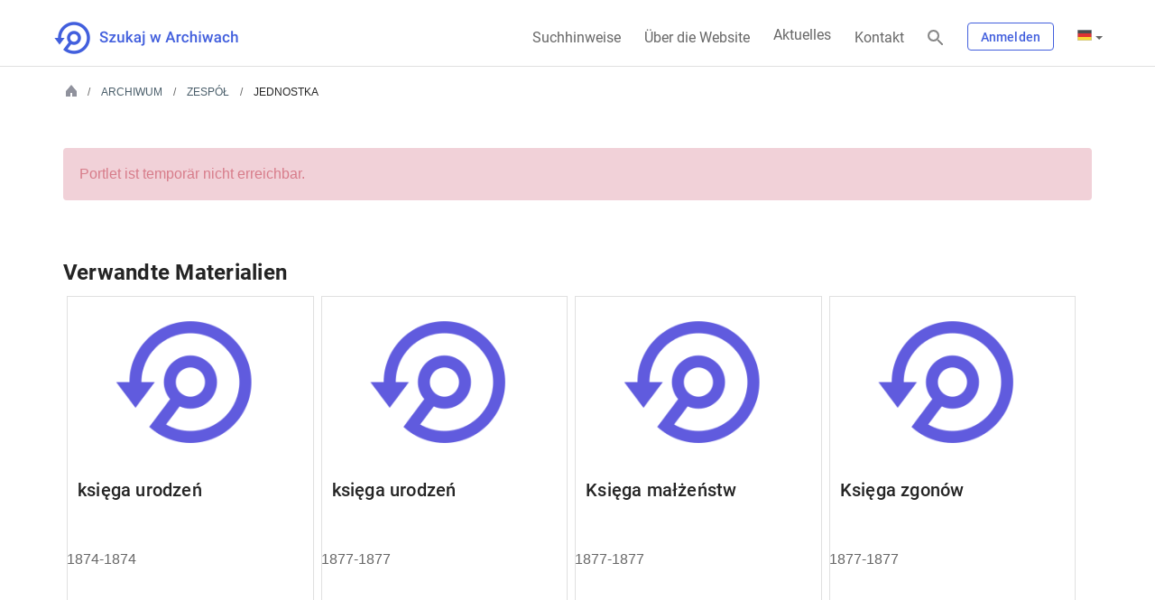

--- FILE ---
content_type: text/html;charset=UTF-8
request_url: https://www.szukajwarchiwach.gov.pl/de/web/aktualnosci
body_size: 38249
content:
<!DOCTYPE html> <html class="ltr" dir="ltr" lang="de-DE"> <head> <title>Aktualności - Aktualności - Szukaj w Archiwach</title> <meta content="initial-scale=1.0, width=device-width" name="viewport"/> <link rel="apple-touch-icon" href="https://www.szukajwarchiwach.gov.pl/o/nac-custom-theme/images/logo-text-180.png"> <meta content="text/html; charset=UTF-8" http-equiv="content-type" /> <script data-senna-track="temporary" type="text/javascript">window.Analytics&&(window._com_liferay_document_library_analytics_isViewFileEntry=!1);</script> <link href="https://www.szukajwarchiwach.gov.pl/o/dynamic-data-mapping-form-renderer/css/main.css?browserId=other&themeId=naccustomtheme_WAR_naccustomtheme&minifierType=css&languageId=de_DE&b=7006&t=1768384940100" rel="stylesheet" type = "text/css" /> <link href="https://www.szukajwarchiwach.gov.pl/o/mentions-web/css/mentions.css?browserId=other&themeId=naccustomtheme_WAR_naccustomtheme&minifierType=css&languageId=de_DE&b=7006&t=1768384940100" rel="stylesheet" type = "text/css" /> <link data-senna-track="temporary" href="https://www.szukajwarchiwach.gov.pl/o/nac-custom-theme/images/favicon.ico" rel="Shortcut Icon" /> <link data-senna-track="temporary" href="https&#x3a;&#x2f;&#x2f;www&#x2e;szukajwarchiwach&#x2e;gov&#x2e;pl&#x2f;web&#x2f;aktualnosci" rel="canonical" /> <link data-senna-track="temporary" href="https&#x3a;&#x2f;&#x2f;www&#x2e;szukajwarchiwach&#x2e;gov&#x2e;pl&#x2f;web&#x2f;aktualnosci" hreflang="x-default" rel="alternate" /> <link data-senna-track="temporary" href="https&#x3a;&#x2f;&#x2f;www&#x2e;szukajwarchiwach&#x2e;gov&#x2e;pl&#x2f;web&#x2f;aktualnosci" hreflang="pl-PL" rel="alternate" /> <link data-senna-track="temporary" href="https&#x3a;&#x2f;&#x2f;www&#x2e;szukajwarchiwach&#x2e;gov&#x2e;pl&#x2f;ru&#x2f;web&#x2f;aktualnosci" hreflang="ru-RU" rel="alternate" /> <link data-senna-track="temporary" href="https&#x3a;&#x2f;&#x2f;www&#x2e;szukajwarchiwach&#x2e;gov&#x2e;pl&#x2f;en&#x2f;web&#x2f;aktualnosci" hreflang="en-US" rel="alternate" /> <link data-senna-track="temporary" href="https&#x3a;&#x2f;&#x2f;www&#x2e;szukajwarchiwach&#x2e;gov&#x2e;pl&#x2f;de&#x2f;web&#x2f;aktualnosci" hreflang="de-DE" rel="alternate" /> <link class="lfr-css-file" data-senna-track="temporary" href="https&#x3a;&#x2f;&#x2f;www&#x2e;szukajwarchiwach&#x2e;gov&#x2e;pl&#x2f;o&#x2f;nac-custom-theme&#x2f;css&#x2f;aui&#x2e;css&#x3f;browserId&#x3d;other&#x26;themeId&#x3d;naccustomtheme_WAR_naccustomtheme&#x26;minifierType&#x3d;css&#x26;languageId&#x3d;de_DE&#x26;b&#x3d;7006&#x26;t&#x3d;1768384940100" id="liferayAUICSS" rel="stylesheet" type="text/css" /> <link data-senna-track="temporary" href="&#x2f;o&#x2f;frontend-css-web&#x2f;main&#x2e;css&#x3f;browserId&#x3d;other&#x26;themeId&#x3d;naccustomtheme_WAR_naccustomtheme&#x26;minifierType&#x3d;css&#x26;languageId&#x3d;de_DE&#x26;b&#x3d;7006&#x26;t&#x3d;1543406984513" id="liferayPortalCSS" rel="stylesheet" type="text/css" /> <link data-senna-track="temporary" href="&#x2f;combo&#x3f;browserId&#x3d;other&#x26;minifierType&#x3d;&#x26;themeId&#x3d;naccustomtheme_WAR_naccustomtheme&#x26;languageId&#x3d;de_DE&#x26;b&#x3d;7006&#x26;com_liferay_asset_publisher_web_portlet_AssetPublisherPortlet_INSTANCE_fl4g0OQ0rLYB&#x3a;&#x25;2Fcss&#x25;2Fmain&#x2e;css&#x26;com_liferay_product_navigation_product_menu_web_portlet_ProductMenuPortlet&#x3a;&#x25;2Fcss&#x25;2Fmain&#x2e;css&#x26;t&#x3d;1760081830000" id="85c57b7" rel="stylesheet" type="text/css" /> <script data-senna-track="temporary" type="text/javascript">var Liferay=Liferay||{};
Liferay.Browser={acceptsGzip:function(){return!0},getMajorVersion:function(){return 131},getRevision:function(){return"537.36"},getVersion:function(){return"131.0"},isAir:function(){return!1},isChrome:function(){return!0},isEdge:function(){return!1},isFirefox:function(){return!1},isGecko:function(){return!0},isIe:function(){return!1},isIphone:function(){return!1},isLinux:function(){return!1},isMac:function(){return!0},isMobile:function(){return!1},isMozilla:function(){return!1},isOpera:function(){return!1},
isRtf:function(){return!0},isSafari:function(){return!0},isSun:function(){return!1},isWebKit:function(){return!0},isWindows:function(){return!1}};Liferay.Data=Liferay.Data||{};Liferay.Data.ICONS_INLINE_SVG=!0;Liferay.Data.NAV_SELECTOR="#navigation";Liferay.Data.NAV_SELECTOR_MOBILE="#navigationCollapse";Liferay.Data.isCustomizationView=function(){return!1};Liferay.Data.notices=[null];
Liferay.PortletKeys={DOCUMENT_LIBRARY:"com_liferay_document_library_web_portlet_DLPortlet",DYNAMIC_DATA_MAPPING:"com_liferay_dynamic_data_mapping_web_portlet_DDMPortlet",ITEM_SELECTOR:"com_liferay_item_selector_web_portlet_ItemSelectorPortlet"};Liferay.PropsValues={JAVASCRIPT_SINGLE_PAGE_APPLICATION_TIMEOUT:0,NTLM_AUTH_ENABLED:!1,UPLOAD_SERVLET_REQUEST_IMPL_MAX_SIZE:104857600};
Liferay.ThemeDisplay={getLayoutId:function(){return"1"},getLayoutRelativeControlPanelURL:function(){return"/de/group/aktualnosci/~/control_panel/manage"},getLayoutRelativeURL:function(){return"/de/web/aktualnosci/home"},getLayoutURL:function(){return"https://www.szukajwarchiwach.gov.pl/de/web/aktualnosci/home"},getParentLayoutId:function(){return"0"},isControlPanel:function(){return!1},isPrivateLayout:function(){return"false"},isVirtualLayout:function(){return!1},getBCP47LanguageId:function(){return"de-DE"},
getCanonicalURL:function(){return"https://www.szukajwarchiwach.gov.pl/web/aktualnosci"},getCDNBaseURL:function(){return"https://www.szukajwarchiwach.gov.pl"},getCDNDynamicResourcesHost:function(){return""},getCDNHost:function(){return""},getCompanyGroupId:function(){return"20151"},getCompanyId:function(){return"20115"},getDefaultLanguageId:function(){return"pl_PL"},getDoAsUserIdEncoded:function(){return""},getLanguageId:function(){return"de_DE"},getParentGroupId:function(){return"82067"},getPathContext:function(){return""},
getPathImage:function(){return"/image"},getPathJavaScript:function(){return"/o/frontend-js-web"},getPathMain:function(){return"/de/c"},getPathThemeImages:function(){return"https://www.szukajwarchiwach.gov.pl/o/nac-custom-theme/images"},getPathThemeRoot:function(){return"/o/nac-custom-theme"},getPlid:function(){return"82074"},getPortalURL:function(){return"https://www.szukajwarchiwach.gov.pl"},getScopeGroupId:function(){return"82067"},getScopeGroupIdOrLiveGroupId:function(){return"82067"},getSessionId:function(){return""},
getSiteAdminURL:function(){return"https://www.szukajwarchiwach.gov.pl/group/aktualnosci/~/control_panel/manage?p_p_lifecycle\x3d0\x26p_p_state\x3dmaximized\x26p_p_mode\x3dview"},getSiteGroupId:function(){return"82067"},getURLControlPanel:function(){return"/de/group/control_panel?refererPlid\x3d82074"},getURLHome:function(){return"https://www.szukajwarchiwach.gov.pl/web/guest"},getUserId:function(){return"20119"},getUserName:function(){return""},isAddSessionIdToURL:function(){return!1},isFreeformLayout:function(){return!1},
isImpersonated:function(){return!1},isSignedIn:function(){return!1},isStateExclusive:function(){return!1},isStateMaximized:function(){return!1},isStatePopUp:function(){return!1}};var themeDisplay=Liferay.ThemeDisplay;
Liferay.AUI={getAvailableLangPath:function(){return"available_languages.jsp?browserId\x3dother\x26themeId\x3dnaccustomtheme_WAR_naccustomtheme\x26colorSchemeId\x3d01\x26minifierType\x3djs\x26languageId\x3dde_DE\x26b\x3d7006\x26t\x3d1543406984650"},getCombine:function(){return!0},getComboPath:function(){return"/combo/?browserId\x3dother\x26minifierType\x3d\x26languageId\x3dde_DE\x26b\x3d7006\x26t\x3d1543406984650\x26"},getDateFormat:function(){return"%d/%m/%Y"},getEditorCKEditorPath:function(){return"/o/frontend-editor-ckeditor-web"},
getFilter:function(){return"min"},getFilterConfig:function(){var a=null;this.getCombine()||(a={replaceStr:".js"+this.getStaticResourceURLParams(),searchExp:"\\.js$"});return a},getJavaScriptRootPath:function(){return"/o/frontend-js-web"},getLangPath:function(){return"aui_lang.jsp?browserId\x3dother\x26themeId\x3dnaccustomtheme_WAR_naccustomtheme\x26colorSchemeId\x3d01\x26minifierType\x3djs\x26languageId\x3dde_DE\x26b\x3d7006\x26t\x3d1543406984650"},getPortletRootPath:function(){return"/html/portlet"},
getStaticResourceURLParams:function(){return"?browserId\x3dother\x26minifierType\x3d\x26languageId\x3dde_DE\x26b\x3d7006\x26t\x3d1543406984650"}};Liferay.authToken="gbyJ18Yr";Liferay.currentURL="/de/web/aktualnosci";Liferay.currentURLEncoded="%2Fde%2Fweb%2Faktualnosci";</script> <script src="/o/js_loader_modules?t=1768384940100" type="text/javascript"></script> <script src="/o/frontend-js-web/barebone.jsp?browserId=other&amp;themeId=naccustomtheme_WAR_naccustomtheme&amp;colorSchemeId=01&amp;minifierType=js&amp;minifierBundleId=javascript.barebone.files&amp;languageId=de_DE&amp;b=7006&amp;t=1543406984650" type="text/javascript"></script> <script src="/o/js_bundle_config?t=1768384929073" type="text/javascript"></script> <script data-senna-track="temporary" type="text/javascript"></script> <script data-senna-track="permanent" id="googleAnalyticsScript" type="text/javascript">(function(a,e,f,g,b,c,d){a.GoogleAnalyticsObject=b;a[b]=a[b]||function(){a[b].q=a[b].q||[];a[b].q.push(arguments)};a[b].l=1*new Date;c=e.createElement(f);d=e.getElementsByTagName(f)[0];c.async=1;c.src=g;d.parentNode.insertBefore(c,d)})(window,document,"script","//www.google-analytics.com/analytics.js","ga");ga("create","UA-11567241-4","auto");ga("send","pageview");</script> <link class="lfr-css-file" data-senna-track="temporary" href="https&#x3a;&#x2f;&#x2f;www&#x2e;szukajwarchiwach&#x2e;gov&#x2e;pl&#x2f;o&#x2f;nac-custom-theme&#x2f;css&#x2f;main&#x2e;css&#x3f;browserId&#x3d;other&#x26;themeId&#x3d;naccustomtheme_WAR_naccustomtheme&#x26;minifierType&#x3d;css&#x26;languageId&#x3d;de_DE&#x26;b&#x3d;7006&#x26;t&#x3d;1768384940100" id="liferayThemeCSS" rel="stylesheet" type="text/css" /> <style data-senna-track="temporary" type="text/css"></style> <link data-senna-track="permanent" href="https://www.szukajwarchiwach.gov.pl/combo?browserId=other&minifierType=css&languageId=de_DE&b=7006&t=1760089024140&/o/AdminTheme-theme-contributor/css/AdminTheme.css&/o/product-navigation-simulation-theme-contributor/css/simulation_panel.css&/o/product-navigation-product-menu-theme-contributor/product_navigation_product_menu.css&/o/product-navigation-control-menu-theme-contributor/product_navigation_control_menu.css" rel="stylesheet" type = "text/css" /> <script data-senna-track="permanent" src="https://www.szukajwarchiwach.gov.pl/combo?browserId=other&minifierType=js&languageId=de_DE&b=7006&t=1760089024140&/o/AdminTheme-theme-contributor/js/AdminTheme.js&/o/product-navigation-control-menu-theme-contributor/product_navigation_control_menu.js" type = "text/javascript"></script> <script type="text/javascript">Liferay.on("ddmFieldBlur",function(a){window.Analytics&&Analytics.send("fieldBlurred","Form",{fieldName:a.fieldName,focusDuration:a.focusDuration,formId:a.formId,page:a.page})});Liferay.on("ddmFieldFocus",function(a){window.Analytics&&Analytics.send("fieldFocused","Form",{fieldName:a.fieldName,formId:a.formId,page:a.page})});Liferay.on("ddmFormPageShow",function(a){window.Analytics&&Analytics.send("pageViewed","Form",{formId:a.formId,page:a.page,title:a.title})});
Liferay.on("ddmFormSubmit",function(a){window.Analytics&&Analytics.send("formSubmitted","Form",{formId:a.formId})});Liferay.on("ddmFormView",function(a){window.Analytics&&Analytics.send("formViewed","Form",{formId:a.formId,title:a.title})});</script> <link href="https://fonts.googleapis.com/icon?family=Material+Icons" rel="stylesheet"> <link rel="stylesheet" href="https://www.szukajwarchiwach.gov.pl/o/nac-custom-theme/css/swa-web-components/styles.css?v=13"> <script>window.ga||(function(a,e,f,g,b,c,d){a.GoogleAnalyticsObject=b;a[b]=a[b]||function(){a[b].q=a[b].q||[];a[b].q.push(arguments)};a[b].l=1*new Date;c=e.createElement(f);d=e.getElementsByTagName(f)[0];c.async=1;c.src=g;d.parentNode.insertBefore(c,d)}(window,document,"script","//www.google-analytics.com/analytics.js","ga"),ga("create","UA-11567241-4","auto"),window.createdSwaGa=!0);</script> <!-- Matomo --><script>var _paq=window._paq=window._paq||[];_paq.push(["setCookieDomain","*.szukajwarchiwach.gov.pl"]);_paq.push(["trackPageView"]);_paq.push(["enableLinkTracking"]);(function(){_paq.push(["setTrackerUrl","//matomo.archiwa.gov.pl/matomo.php"]);_paq.push(["setSiteId","15"]);var a=document,b=a.createElement("script"),a=a.getElementsByTagName("script")[0];b.async=!0;b.src="//matomo.archiwa.gov.pl/matomo.js";a.parentNode.insertBefore(b,a)})();</script><!-- End Matomo Code --> </head> <body class=" controls-visible yui3-skin-sam signed-out public-page site hide-dockbar"> <script>window.fbAsyncInit=function(){FB.init({appId:"1976897545945509",autoLogAppEvents:!0,xfbml:!0,version:"v2.10"});FB.AppEvents.logPageView()};(function(a,b,c){var d=a.getElementsByTagName(b)[0];a.getElementById(c)||(a=a.createElement(b),a.id=c,a.src="//connect.facebook.net/pl_PL/sdk.js",d.parentNode.insertBefore(a,d))})(document,"script","facebook-jssdk");</script> <!-- Facebook Pixel Code --> <script>(function(b,e,f,g,a,c,d){b.fbq||(a=b.fbq=function(){a.callMethod?a.callMethod.apply(a,arguments):a.queue.push(arguments)},b._fbq||(b._fbq=a),a.push=a,a.loaded=!0,a.version="2.0",a.queue=[],c=e.createElement(f),c.async=!0,c.src=g,d=e.getElementsByTagName(f)[0],d.parentNode.insertBefore(c,d))})(window,document,"script","https://connect.facebook.net/en_US/fbevents.js");fbq("init","642042016308281");fbq("track","PageView");</script> <noscript> <img alt="fb" height="1" width="1" src="https://www.facebook.com/tr?id=642042016308281&ev=PageView&noscript=1"/> </noscript> <!-- End Facebook Pixel Code --> <div class="skip-links"> <ul> <li class="tresc"> <a href="#content"> <div class="container-fluid-1280"> <div class="row"> <div class="col-md-12"> <p class="h5"> Przejdź do treści strony </p> </div> </div> </div> </a> </li> <li class="mapa"> <a href="/mapa-strony"> <div class="container-fluid-1280"> <div class="row"> <div class="col-md-12"> <p class="h5"> Przejdź do mapy strony </p> </div> </div> </div> </a> </li> </ul> </div> <div id="wrapper"> <header id="banner"> <div class="container-fluid-1280"> <div class="navbar-header" id="heading"> <h1> <a class="logo custom-logo" href="/" title="Gehe zu Aktualności"> <img class="logo-normal" alt="" height="64" src="https://www.szukajwarchiwach.gov.pl/o/nac-custom-theme/images/logo-text.png" width="64"/> <img class="logo-small" alt="" height="64" src="https://www.szukajwarchiwach.gov.pl/o/nac-custom-theme/images/logo-text-small.png" width="64"/> </a> </h1> <div class="mobile-menu"> <div class="mobile-login"></div> <div class="nav-link magnifier"> <a aria-label="Suchen" class="glyphicon" href="javascript:;"></a> </div> <button aria-controls="navigation" aria-expanded="false" class="collapsed navbar-toggle" data-target="" data-toggle="collapse" type="button">Menu <span class="icon-bar"></span> <span class="icon-bar"></span> <span class="icon-bar"></span> </button> </div> </div> <div aria-expanded="false" class="" role="menubar" id="navigationCollapse"> <nav class="sort-pages modify-pages site-navigation" id="navigation"> <div class="navbar-navigation-right g-right"> <ul class="nav navbar-nav aktualnosci"> <li class="nav-link how-to-search"><a href="/jak-szukac">Suchhinweise</a></li> <li class="nav-link about"><a href="/o-serwisie">Über die Website</a></li> <li class="nav-link news"><a href="/web/aktualnosci">Aktuelles</a></li> <li class="nav-link contact"><a href="/kontakt">Kontakt</a></li> </ul> <div class="nav-link magnifier"> <a aria-label="Suchen" class="glyphicon" href="javascript:;"></a> </div> <div class="nav-link login"> <div class="logowanie-content"> <div class="portlet-boundary portlet-boundary_com_liferay_product_navigation_user_personal_bar_web_portlet_ProductNavigationUserPersonalBarPortlet_ portlet-static portlet-static-end portlet-decorate portlet-user-personal-bar " id="p_p_id_com_liferay_product_navigation_user_personal_bar_web_portlet_ProductNavigationUserPersonalBarPortlet_" > <span id="p_com_liferay_product_navigation_user_personal_bar_web_portlet_ProductNavigationUserPersonalBarPortlet"></span> <script src="https://ajax.googleapis.com/ajax/libs/jquery/3.3.1/jquery.min.js"></script> <span class="sign-in text-default" role="presentation"> <a href="https&#x3a;&#x2f;&#x2f;www&#x2e;szukajwarchiwach&#x2e;gov&#x2e;pl&#x2f;de&#x2f;c&#x2f;portal&#x2f;login&#x3f;p_l_id&#x3d;82074" class="sign-in text-default" data-redirect="false" >Anmelden<span class="icon-monospaced icon-user"></span></a> </span> <script type="text/javascript">var $j3=$.noConflict(!0);</script> </div> </div> </div> <div class="nav-link g-inline-table language"> <div class="portlet-boundary portlet-boundary_com_liferay_site_navigation_language_web_portlet_SiteNavigationLanguagePortlet_ portlet-static portlet-static-end portlet-barebone portlet-language " id="p_p_id_com_liferay_site_navigation_language_web_portlet_SiteNavigationLanguagePortlet_" > <span id="p_com_liferay_site_navigation_language_web_portlet_SiteNavigationLanguagePortlet"></span> <section class="portlet" id="portlet_com_liferay_site_navigation_language_web_portlet_SiteNavigationLanguagePortlet"> <div class="portlet-content"> <div class=" portlet-content-container" > <div class="portlet-body"> <div class="truncate-text"> <div class="btn-group lfr-icon-menu"><a class="dropdown-toggle direction-left max-display-items-15 btn btn-default" href="javascript:;" id="_com_liferay_site_navigation_language_web_portlet_SiteNavigationLanguagePortlet_kldx_null_null_menu" title="Deutsch (Deutschland)"><i class="lfr-icon-menu-arrow caret"></i> <i class="icon-globe lfr-icon-menu-icon"></i> <span class="lfr-icon-menu-text">Deutsch (Deutschland)</span></a><script type="text/javascript">AUI().use("liferay-menu",function(a){Liferay.Menu.register("_com_liferay_site_navigation_language_web_portlet_SiteNavigationLanguagePortlet_kldx_null_null_menu")});</script><ul class="dropdown-menu lfr-menu-list direction-left"> <li class="" role="presentation"> <a href="&#x2f;de&#x2f;c&#x2f;portal&#x2f;update_language&#x3f;p_l_id&#x3d;82074&#x26;redirect&#x3d;&#x25;2Fde&#x25;2Fweb&#x25;2Faktualnosci&#x26;languageId&#x3d;pl_PL" target="_self" class=" lfr-icon-item taglib-icon" id="_com_liferay_site_navigation_language_web_portlet_SiteNavigationLanguagePortlet_kldx__null__null__menu__polski" lang="pl-PL" role="menuitem" > <img id="kldx__null__null__menu__polski" src="https://www.szukajwarchiwach.gov.pl/o/nac-custom-theme/images/language/pl_PL.png" alt="" /> <span class="taglib-text-icon">polski</span> </a> </li> <li class="" role="presentation"> <a href="&#x2f;de&#x2f;c&#x2f;portal&#x2f;update_language&#x3f;p_l_id&#x3d;82074&#x26;redirect&#x3d;&#x25;2Fde&#x25;2Fweb&#x25;2Faktualnosci&#x26;languageId&#x3d;ru_RU" target="_self" class=" lfr-icon-item taglib-icon" id="_com_liferay_site_navigation_language_web_portlet_SiteNavigationLanguagePortlet_kldx__null__null__menu__russkij" lang="ru-RU" role="menuitem" > <img id="kldx__null__null__menu__russkij" src="https://www.szukajwarchiwach.gov.pl/o/nac-custom-theme/images/language/ru_RU.png" alt="" /> <span class="taglib-text-icon">русский</span> </a> </li> <li class="" role="presentation"> <a href="&#x2f;de&#x2f;c&#x2f;portal&#x2f;update_language&#x3f;p_l_id&#x3d;82074&#x26;redirect&#x3d;&#x25;2Fde&#x25;2Fweb&#x25;2Faktualnosci&#x26;languageId&#x3d;en_US" target="_self" class=" lfr-icon-item taglib-icon" id="_com_liferay_site_navigation_language_web_portlet_SiteNavigationLanguagePortlet_kldx__null__null__menu__english" lang="en-US" role="menuitem" > <img id="kldx__null__null__menu__english" src="https://www.szukajwarchiwach.gov.pl/o/nac-custom-theme/images/language/en_US.png" alt="" /> <span class="taglib-text-icon">English</span> </a> </li> </ul></div> </div> </div> </div> </div> </section> </div> </div> </div> </nav> <nav class="sort-pages modify-pages site-navigation-mobile" id="navigation-mobile" style="display: none;"> <div class="navbar-navigation-right"> <a href="javascript:;" class="nav-link collapseMenu g-right next-icon p3">Zwiń</a> <ul class="nav navbar-nav"> <li class="nav-link how-to-search"><a href="/jak-szukac">Suchhinweise</a></li> <li class="nav-link about"><a href="/o-serwisie">Über die Website</a></li> <li class="nav-link news"><a href="/aktualnosci">Aktuelles</a></li> <li class="nav-link contact"><a href="/kontakt">Kontakt</a></li> </ul> <div class="nav-link g-inline-table language"> <div class="portlet-boundary portlet-boundary_com_liferay_site_navigation_language_web_portlet_SiteNavigationLanguagePortlet_ portlet-static portlet-static-end portlet-barebone portlet-language " id="p_p_id_com_liferay_site_navigation_language_web_portlet_SiteNavigationLanguagePortlet_" > <span id="p_com_liferay_site_navigation_language_web_portlet_SiteNavigationLanguagePortlet"></span> <section class="portlet" id="portlet_com_liferay_site_navigation_language_web_portlet_SiteNavigationLanguagePortlet"> <div class="portlet-content"> <div class=" portlet-content-container" > <div class="portlet-body"> <div class="truncate-text"> <div class="btn-group lfr-icon-menu"><a class="dropdown-toggle direction-left max-display-items-15 btn btn-default" href="javascript:;" id="_com_liferay_site_navigation_language_web_portlet_SiteNavigationLanguagePortlet_tiym_null_null_menu" title="Deutsch (Deutschland)"><i class="lfr-icon-menu-arrow caret"></i> <i class="icon-globe lfr-icon-menu-icon"></i> <span class="lfr-icon-menu-text">Deutsch (Deutschland)</span></a><script type="text/javascript">AUI().use("liferay-menu",function(a){Liferay.Menu.register("_com_liferay_site_navigation_language_web_portlet_SiteNavigationLanguagePortlet_tiym_null_null_menu")});</script><ul class="dropdown-menu lfr-menu-list direction-left"> <li class="" role="presentation"> <a href="&#x2f;de&#x2f;c&#x2f;portal&#x2f;update_language&#x3f;p_l_id&#x3d;82074&#x26;redirect&#x3d;&#x25;2Fde&#x25;2Fweb&#x25;2Faktualnosci&#x26;languageId&#x3d;pl_PL" target="_self" class=" lfr-icon-item taglib-icon" id="_com_liferay_site_navigation_language_web_portlet_SiteNavigationLanguagePortlet_tiym__null__null__menu__polski" lang="pl-PL" role="menuitem" > <img id="tiym__null__null__menu__polski" src="https://www.szukajwarchiwach.gov.pl/o/nac-custom-theme/images/language/pl_PL.png" alt="" /> <span class="taglib-text-icon">polski</span> </a> </li> <li class="" role="presentation"> <a href="&#x2f;de&#x2f;c&#x2f;portal&#x2f;update_language&#x3f;p_l_id&#x3d;82074&#x26;redirect&#x3d;&#x25;2Fde&#x25;2Fweb&#x25;2Faktualnosci&#x26;languageId&#x3d;ru_RU" target="_self" class=" lfr-icon-item taglib-icon" id="_com_liferay_site_navigation_language_web_portlet_SiteNavigationLanguagePortlet_tiym__null__null__menu__russkij" lang="ru-RU" role="menuitem" > <img id="tiym__null__null__menu__russkij" src="https://www.szukajwarchiwach.gov.pl/o/nac-custom-theme/images/language/ru_RU.png" alt="" /> <span class="taglib-text-icon">русский</span> </a> </li> <li class="" role="presentation"> <a href="&#x2f;de&#x2f;c&#x2f;portal&#x2f;update_language&#x3f;p_l_id&#x3d;82074&#x26;redirect&#x3d;&#x25;2Fde&#x25;2Fweb&#x25;2Faktualnosci&#x26;languageId&#x3d;en_US" target="_self" class=" lfr-icon-item taglib-icon" id="_com_liferay_site_navigation_language_web_portlet_SiteNavigationLanguagePortlet_tiym__null__null__menu__english" lang="en-US" role="menuitem" > <img id="tiym__null__null__menu__english" src="https://www.szukajwarchiwach.gov.pl/o/nac-custom-theme/images/language/en_US.png" alt="" /> <span class="taglib-text-icon">English</span> </a> </li> </ul></div> </div> </div> </div> </div> </section> </div> </div> </div> </nav> </div> <script>var hamburgerMenu=$(".navbar-toggle"),collapseButton=$(".collapseMenu"),collapseBlindSite=$("#wrapper"),body=document.body;
$(document).ready(function(){var a=$(".glyphicon");a&&a.length&&0<a.length&&(a.on("click",function(b){$(".wyszukiwarka").is(":visible")?$(".wyszukiwarka").hide():($(".wyszukiwarka").show(),$("a#lista_archwiwow").click(function(){$(".sprobuj-inaczej .lista-archiwow").hasClass("open")?$(".sprobuj-inaczej .lista-archiwow").removeClass("open"):$(".sprobuj-inaczej .lista-archiwow").addClass("open")}))}),a[0].addEventListener("click",function(b){b.stopPropagation()}),1<a.length&&a[1].addEventListener("click",
function(b){b.stopPropagation()}))});collapseBlindSite.on("click",function(a){$(a.target).is("#navigation-mobile")||$(a.target).is(".navbar-navigation-right")||($("#navigation-mobile").hide(),$("#wrapper").css("right",""),$("#navigationCollapse").removeClass("blind-site"))});hamburgerMenu.on("click",function(a){a.stopPropagation();$("#navigation-mobile").show();$("#wrapper").css("right",$("#navigation-mobile").width());$("#navigationCollapse").addClass("blind-site")});
collapseButton.on("click",function(a){$("#navigation-mobile").hide();$("#wrapper").css("right","");$("#navigationCollapse").removeClass("blind-site")});function updateKoszyk(){}var changeLanguage=$(".language .lfr-icon-menu a.btn-default")[0];changeLanguage.addEventListener("click",function(a){setTimeout(function(){$(".lfr-icon-menu-open .dropdown-menu li:first a").is(":focus")||$(".lfr-icon-menu-open .dropdown-menu li:first a").focus()},10)});
body.addEventListener("click",function(a){$(".wyszukiwarka")&&$(".wyszukiwarka").is(":visible")&&($(".wyszukiwarka").hide(),$(".wyszukiwanie-dodatkowe").hide())});</script> </div> </header> <section class="container-fluid-1280" id="content"> <div class="wyszukiwarka"> <div class="portlet-boundary portlet-boundary_Wyszukiwarka_ portlet-static portlet-static-end portlet-decorate " id="p_p_id_Wyszukiwarka_" > <span id="p_Wyszukiwarka"></span> <section class="portlet" id="portlet_Wyszukiwarka"> <div class="portlet-content"> <div class=" portlet-content-container" > <div class="portlet-body"> <form action="https&#x3a;&#x2f;&#x2f;www&#x2e;szukajwarchiwach&#x2e;gov&#x2e;pl&#x2f;de&#x2f;web&#x2f;aktualnosci&#x2f;home&#x3f;p_p_id&#x3d;Wyszukiwarka&#x26;p_p_lifecycle&#x3d;1&#x26;p_p_state&#x3d;normal&#x26;p_p_mode&#x3d;view&#x26;_Wyszukiwarka_javax&#x2e;portlet&#x2e;action&#x3d;redirectToSearch" class="form " data-fm-namespace="_Wyszukiwarka_" id="_Wyszukiwarka_fm" method="POST" name="_Wyszukiwarka_fm" > <fieldset class="input-container"> <input  class="field form-control"  id="_Wyszukiwarka_formDate"    name="_Wyszukiwarka_formDate"     type="hidden" value="1768463617316"   /> <div class="search-bar-focus" id="search-bar-focus"> <fieldset class="fieldset " ><div class=""> <div class="row main-search-form"> <div class="col-md-3 col-sm-1 col-xs-none"></div> <div class="col-md-6 col-sm-10 col-xs-12"> <div class="search-form"> <div class="aui-search-bar"> <div class="form-group form-group-inline input-text-wrapper"> <input  class="field search-input form-control"  id="_Wyszukiwarka_keywords"    name="_Wyszukiwarka_keywords"   placeholder="Suchen" title="Suchen" type="text" value=""   /> </div> <button class="btn search btn-primary btn-default" id="_Wyszukiwarka_hlsi" type="submit" > <i class="icon-search-custom"></i> <span class="lfr-btn-label">Suchen</span> </button> </div> </div> <input id="_Wyszukiwarka_images" name="_Wyszukiwarka_images" value="true"
						   type="checkbox" class="revert">
					<label for="_Wyszukiwarka_images" class="photo">
						<span>nur Fotos und Scans</span>
						<span class="switch">
							<span class="slider round"></span>

						</span>
					</label>
				</div>
				<div class="col-md-3 col-sm-1 col-xs-none main-search-form-help">
					






























































	
		<button
			class="btn btn-default"

			

			id="_Wyszukiwarka_ztim"

			

			

			type="button"

			
			onblur="hideTooltip()" onfocus="showTooltip()" onmouseout="hideTooltip()" onmouseover="showTooltip()" 
		>
	



	<i class="icon-info-sign-custom"></i>



	<span class="lfr-btn-label">hilfe</span>





	
		</button>
	







					<div class="custom-tooltip search-help-tooltip" style="display: none">
						<p class="p5">
							Standardmäßig sucht die Suchmaschine nach allen verfügbaren Materialien. Auf der Suchergebnisseite können Sie die Ergebnisse auf die Art des Materials, der Kategorie und der Unterkategorie eingrenzen. Wenn Sie ein bestimmtes Archiv durchsuchen möchten, wählen Sie es aus und suchen Sie danach. Sie können auch zur erweiterten Suchmaschine gehen, durchsuchen Sie Sammlungen.
						</p>
					</div>
				</div>
			</div>

		</div></fieldset>

		<fieldset class="fieldset " ><div class="">
			<div class="row wyszukiwanie-dodatkowe">
				<div class="col-md-3 col-sm-1 col-xs-none"></div>
				<div class="col-md-3 col-sm-5 col-xs-6 form-check">
					<p class="title">Dokumententyp wählen</p>
					<ul>
						
							<li>
								


































































	<div class="radio">







	

		

		<input  class="field"  id="_Wyszukiwarka_acts" name="_Wyszukiwarka_filters"    type="radio" value="acts"   /> <label for="_Wyszukiwarka_acts"> <span class="input-group"> <span class="input-group-addon">&nbsp;</span> </span> Akten </label> </div> </li> <li> <div class="radio"> <input  class="field"  id="_Wyszukiwarka_posters" name="_Wyszukiwarka_filters"    type="radio" value="posters"   /> <label for="_Wyszukiwarka_posters"> <span class="input-group"> <span class="input-group-addon">&nbsp;</span> </span> Plakate, Flugblätter, Postern </label> </div> </li> <li> <div class="radio"> <input  class="field"  id="_Wyszukiwarka_projects" name="_Wyszukiwarka_filters"    type="radio" value="projects"   /> <label for="_Wyszukiwarka_projects"> <span class="input-group"> <span class="input-group-addon">&nbsp;</span> </span> Technische Projekte </label> </div> </li> <li> <div class="radio"> <input  class="field"  id="_Wyszukiwarka_maps" name="_Wyszukiwarka_filters"    type="radio" value="maps"   /> <label for="_Wyszukiwarka_maps"> <span class="input-group"> <span class="input-group-addon">&nbsp;</span> </span> Karten </label> </div> </li> <li> <div class="radio"> <input  class="field"  id="_Wyszukiwarka_photos" name="_Wyszukiwarka_filters"    type="radio" value="photos"   /> <label for="_Wyszukiwarka_photos"> <span class="input-group"> <span class="input-group-addon">&nbsp;</span> </span> Fotos </label> </div> </li> <li> <div class="radio"> <input  class="field"  id="_Wyszukiwarka_sounds" name="_Wyszukiwarka_filters"    type="radio" value="sounds"   /> <label for="_Wyszukiwarka_sounds"> <span class="input-group"> <span class="input-group-addon">&nbsp;</span> </span> Filme und Tonaufnahmen </label> </div> </li> <li> <div class="radio"> <input  class="field"  id="_Wyszukiwarka_metrics" name="_Wyszukiwarka_filters"    type="radio" value="metrics"   /> <label for="_Wyszukiwarka_metrics"> <span class="input-group"> <span class="input-group-addon">&nbsp;</span> </span> Pradziad </label> </div> </li> <li> <div class="radio"> <input  class="field"  id="_Wyszukiwarka_volatiles" name="_Wyszukiwarka_filters"    type="radio" value="volatiles"   /> <label for="_Wyszukiwarka_volatiles"> <span class="input-group"> <span class="input-group-addon">&nbsp;</span> </span> Pergament </label> </div> </li> <li> <div class="radio"> <input  class="field"  id="_Wyszukiwarka_museums" name="_Wyszukiwarka_filters"    type="radio" value="museums"   /> <label for="_Wyszukiwarka_museums"> <span class="input-group"> <span class="input-group-addon">&nbsp;</span> </span> Exponate </label> </div> </li> </ul> </div> <div class="col-md-3 col-sm-5 col-xs-6 form-check"> <p class="title">Wählen Sie eine historische Periode</p> <ul> <li> <div class="form-group form-inline input-checkbox-wrapper"> <input  class="field"  id="_Wyszukiwarka_since1900" name="_Wyszukiwarka_since1900"  onClick=""  type="checkbox"    /> <label for="_Wyszukiwarka_since1900"> <span class="input-group"> <span class="input-group-addon">&nbsp;</span> </span> 1900+ </label> </div> </li> <li> <div class="form-group form-inline input-checkbox-wrapper"> <input  class="field"  id="_Wyszukiwarka_since1800Till1899" name="_Wyszukiwarka_since1800Till1899"  onClick=""  type="checkbox"    /> <label for="_Wyszukiwarka_since1800Till1899"> <span class="input-group"> <span class="input-group-addon">&nbsp;</span> </span> 1800-1899 </label> </div> </li> <li> <div class="form-group form-inline input-checkbox-wrapper"> <input  class="field"  id="_Wyszukiwarka_since1700Till1799" name="_Wyszukiwarka_since1700Till1799"  onClick=""  type="checkbox"    /> <label for="_Wyszukiwarka_since1700Till1799"> <span class="input-group"> <span class="input-group-addon">&nbsp;</span> </span> 1700-1799 </label> </div> </li> <li> <div class="form-group form-inline input-checkbox-wrapper"> <input  class="field"  id="_Wyszukiwarka_since1600Till1699" name="_Wyszukiwarka_since1600Till1699"  onClick=""  type="checkbox"    /> <label for="_Wyszukiwarka_since1600Till1699"> <span class="input-group"> <span class="input-group-addon">&nbsp;</span> </span> 1600-1699 </label> </div> </li> <li> <div class="form-group form-inline input-checkbox-wrapper"> <input  class="field"  id="_Wyszukiwarka_since1500Till1599" name="_Wyszukiwarka_since1500Till1599"  onClick=""  type="checkbox"    /> <label for="_Wyszukiwarka_since1500Till1599"> <span class="input-group"> <span class="input-group-addon">&nbsp;</span> </span> 1500-1599 </label> </div> </li> <li> <div class="form-group form-inline input-checkbox-wrapper"> <input  class="field"  id="_Wyszukiwarka_since1400Till1499" name="_Wyszukiwarka_since1400Till1499"  onClick=""  type="checkbox"    /> <label for="_Wyszukiwarka_since1400Till1499"> <span class="input-group"> <span class="input-group-addon">&nbsp;</span> </span> 1400-1499 </label> </div> </li> <li> <div class="form-group form-inline input-checkbox-wrapper"> <input  class="field"  id="_Wyszukiwarka_till1399" name="_Wyszukiwarka_till1399"  onClick=""  type="checkbox"    /> <label for="_Wyszukiwarka_till1399"> <span class="input-group"> <span class="input-group-addon">&nbsp;</span> </span> bis 1399 </label> </div> </li> </ul> </div> <div class="col-md-3 col-sm-1 col-xs-none"> </div> </div> <div class="wyszukiwanie-dodatkowe"> <div class="ms-auto text-center"> <button class="btn btn-secondary" id="collapseFilterBtn" type="button">Einklappen</button></div> </div> </div></fieldset> </div> <fieldset class="fieldset " ><div class=""> <div class="row sprobuj-inaczej"> <div class="col-md-3 col-sm-1 col-xs-none"></div> <div class="col-md-6 col-sm-10 col-xs-12"> <h3 class="underline h5">Versuchen Sie es anders&nbsp;</h3> <div class="button-holder lista-archiwow" > <a aria-expanded="false" href="javascript:;" class="btn dropdown-toggle button-blue dropdown-toggle direction-down" data-toggle="dropdown" tabindex="0" id="lista_archwiwow">Archiv wählen<span class="caret"></span></a> <div class="dropdown-menu dropdown-menu-min-width" role="menu"> <li> <input aria-label="Suchen" id="search-input-for-archives" value="" type="text" placeholder="Suchen" /> </li> <ul class="dropdown-menu-ul"> <li role="menuitem" class="search-for-archives-li" data-archives-num="1" data-archives-name="Archiwum Główne Akt Dawnych"> <a class="search-for-archives-a" href="/web/archiwum-glowne-akt-dawnych">Archiwum Główne Akt Dawnych</a> </li> <li role="menuitem" class="search-for-archives-li" data-archives-num="2" data-archives-name="Archiwum Akt Nowych"> <a class="search-for-archives-a" href="/web/archiwum-akt-nowych">Archiwum Akt Nowych</a> </li> <li role="menuitem" class="search-for-archives-li" data-archives-num="3" data-archives-name="Narodowe Archiwum Cyfrowe"> <a class="search-for-archives-a" href="/web/narodowe-archiwum-cyfrowe">Narodowe Archiwum Cyfrowe</a> </li> <li role="menuitem" class="search-for-archives-li" data-archives-num="4" data-archives-name="Archiwum Państwowe w Białymstoku"> <a class="search-for-archives-a" href="/web/archiwum-panstwowe-w-bialymstoku">Archiwum Państwowe w Białymstoku</a> </li> <li role="menuitem" class="search-for-archives-li" data-archives-num="5" data-archives-name="Archiwum Państwowe w Białymstoku Oddział w Łomży"> <a class="search-for-archives-a" href="/web/archiwum-panstwowe-w-bialymstoku-oddzial-w-lomzy">Archiwum Państwowe w Białymstoku Oddział w Łomży</a> </li> <li role="menuitem" class="search-for-archives-li" data-archives-num="6" data-archives-name="Archiwum Państwowe w Bydgoszczy"> <a class="search-for-archives-a" href="/web/archiwum-panstwowe-w-bydgoszczy">Archiwum Państwowe w Bydgoszczy</a> </li> <li role="menuitem" class="search-for-archives-li" data-archives-num="7" data-archives-name="Archiwum Państwowe w Bydgoszczy Oddział w Inowrocławiu"> <a class="search-for-archives-a" href="/web/archiwum-panstwowe-w-bydgoszczy-oddzial-w-inowroclawiu">Archiwum Państwowe w Bydgoszczy Oddział w Inowrocławiu</a> </li> <li role="menuitem" class="search-for-archives-li" data-archives-num="8" data-archives-name="Archiwum Państwowe w Częstochowie"> <a class="search-for-archives-a" href="/web/archiwum-panstwowe-w-czestochowie">Archiwum Państwowe w Częstochowie</a> </li> <li role="menuitem" class="search-for-archives-li" data-archives-num="10" data-archives-name="Archiwum Państwowe w Gdańsku"> <a class="search-for-archives-a" href="/web/archiwum-panstwowe-w-gdansku">Archiwum Państwowe w Gdańsku</a> </li> <li role="menuitem" class="search-for-archives-li" data-archives-num="93" data-archives-name="Archiwum Państwowe w Gdańsku Oddział w Gdyni"> <a class="search-for-archives-a" href="/web/archiwum-panstwowe-w-gdansku-oddzial-w-gdyni">Archiwum Państwowe w Gdańsku Oddział w Gdyni</a> </li> <li role="menuitem" class="search-for-archives-li" data-archives-num="66" data-archives-name="Archiwum Państwowe w Gorzowie Wielkopolskim"> <a class="search-for-archives-a" href="/web/archiwum-panstwowe-w-gorzowie-wielkopolskim">Archiwum Państwowe w Gorzowie Wielkopolskim</a> </li> <li role="menuitem" class="search-for-archives-li" data-archives-num="11" data-archives-name="Archiwum Państwowe w Kaliszu"> <a class="search-for-archives-a" href="/web/archiwum-panstwowe-w-kaliszu">Archiwum Państwowe w Kaliszu</a> </li> <li role="menuitem" class="search-for-archives-li" data-archives-num="12" data-archives-name="Archiwum Państwowe w Katowicach"> <a class="search-for-archives-a" href="/web/archiwum-panstwowe-w-katowicach">Archiwum Państwowe w Katowicach</a> </li> <li role="menuitem" class="search-for-archives-li" data-archives-num="13" data-archives-name="Archiwum Państwowe w Katowicach Oddział w Bielsku-Białej"> <a class="search-for-archives-a" href="/web/archiwum-panstwowe-w-katowicach-oddzial-w-bielsku-bialej">Archiwum Państwowe w Katowicach Oddział w Bielsku-Białej</a> </li> <li role="menuitem" class="search-for-archives-li" data-archives-num="14" data-archives-name="Archiwum Państwowe w Katowicach Oddział w Cieszynie"> <a class="search-for-archives-a" href="/web/archiwum-panstwowe-w-katowicach-oddzial-w-cieszynie">Archiwum Państwowe w Katowicach Oddział w Cieszynie</a> </li> <li role="menuitem" class="search-for-archives-li" data-archives-num="15" data-archives-name="Archiwum Państwowe w Katowicach Oddział w Gliwicach"> <a class="search-for-archives-a" href="/web/archiwum-panstwowe-w-katowicach-oddzial-w-gliwicach">Archiwum Państwowe w Katowicach Oddział w Gliwicach</a> </li> <li role="menuitem" class="search-for-archives-li" data-archives-num="18" data-archives-name="Archiwum Państwowe w Katowicach Oddział w Raciborzu"> <a class="search-for-archives-a" href="/web/archiwum-panstwowe-w-katowicach-oddzial-w-raciborzu">Archiwum Państwowe w Katowicach Oddział w Raciborzu</a> </li> <li role="menuitem" class="search-for-archives-li" data-archives-num="21" data-archives-name="Archiwum Państwowe w Kielcach"> <a class="search-for-archives-a" href="/web/archiwum-panstwowe-w-kielcach">Archiwum Państwowe w Kielcach</a> </li> <li role="menuitem" class="search-for-archives-li" data-archives-num="24" data-archives-name="Archiwum Państwowe w Kielcach Oddział w Sandomierzu"> <a class="search-for-archives-a" href="/web/archiwum-panstwowe-w-kielcach-oddzial-w-sandomierzu">Archiwum Państwowe w Kielcach Oddział w Sandomierzu</a> </li> <li role="menuitem" class="search-for-archives-li" data-archives-num="26" data-archives-name="Archiwum Państwowe w Koszalinie"> <a class="search-for-archives-a" href="/web/archiwum-panstwowe-w-koszalinie">Archiwum Państwowe w Koszalinie</a> </li> <li role="menuitem" class="search-for-archives-li" data-archives-num="27" data-archives-name="Archiwum Państwowe w Koszalinie Oddział w Słupsku"> <a class="search-for-archives-a" href="/web/archiwum-panstwowe-w-koszalinie-oddzial-w-slupsku">Archiwum Państwowe w Koszalinie Oddział w Słupsku</a> </li> <li role="menuitem" class="search-for-archives-li" data-archives-num="28" data-archives-name="Archiwum Państwowe w Koszalinie Oddział w Szczecinku"> <a class="search-for-archives-a" href="/web/archiwum-panstwowe-w-koszalinie-oddzial-w-szczecinku">Archiwum Państwowe w Koszalinie Oddział w Szczecinku</a> </li> <li role="menuitem" class="search-for-archives-li" data-archives-num="29" data-archives-name="Archiwum Narodowe w Krakowie"> <a class="search-for-archives-a" href="/web/archiwum-narodowe-w-krakowie">Archiwum Narodowe w Krakowie</a> </li> <li role="menuitem" class="search-for-archives-li" data-archives-num="31" data-archives-name="Archiwum Narodowe w Krakowie Oddział w Nowym Sączu"> <a class="search-for-archives-a" href="/web/archiwum-narodowe-w-krakowie-oddzial-w-nowym-saczu">Archiwum Narodowe w Krakowie Oddział w Nowym Sączu</a> </li> <li role="menuitem" class="search-for-archives-li" data-archives-num="33" data-archives-name="Archiwum Narodowe w Krakowie Oddział w Tarnowie"> <a class="search-for-archives-a" href="/web/archiwum-narodowe-w-krakowie-oddzial-w-tarnowie">Archiwum Narodowe w Krakowie Oddział w Tarnowie</a> </li> <li role="menuitem" class="search-for-archives-li" data-archives-num="34" data-archives-name="Archiwum Państwowe w Lesznie"> <a class="search-for-archives-a" href="/web/archiwum-panstwowe-w-lesznie">Archiwum Państwowe w Lesznie</a> </li> <li role="menuitem" class="search-for-archives-li" data-archives-num="35" data-archives-name="Archiwum Państwowe w Lublinie"> <a class="search-for-archives-a" href="/web/archiwum-panstwowe-w-lublinie">Archiwum Państwowe w Lublinie</a> </li> <li role="menuitem" class="search-for-archives-li" data-archives-num="36" data-archives-name="Archiwum Państwowe w Lublinie. Oddział w Chełmie"> <a class="search-for-archives-a" href="/web/archiwum-panstwowe-w-lublinie.-oddzial-w-chelmie">Archiwum Państwowe w Lublinie. Oddział w Chełmie</a> </li> <li role="menuitem" class="search-for-archives-li" data-archives-num="37" data-archives-name="Archiwum Państwowe w Lublinie. Oddział w Kraśniku"> <a class="search-for-archives-a" href="/web/archiwum-panstwowe-w-lublinie.-oddzial-w-krasniku">Archiwum Państwowe w Lublinie. Oddział w Kraśniku</a> </li> <li role="menuitem" class="search-for-archives-li" data-archives-num="38" data-archives-name="Archiwum Państwowe w Lublinie. Oddział w Radzyniu Podlaskim"> <a class="search-for-archives-a" href="/web/archiwum-panstwowe-w-lublinie.-oddzial-w-radzyniu-podlaskim">Archiwum Państwowe w Lublinie. Oddział w Radzyniu Podlaskim</a> </li> <li role="menuitem" class="search-for-archives-li" data-archives-num="39" data-archives-name="Archiwum Państwowe w Łodzi"> <a class="search-for-archives-a" href="/web/archiwum-panstwowe-w-lodzi">Archiwum Państwowe w Łodzi</a> </li> <li role="menuitem" class="search-for-archives-li" data-archives-num="41" data-archives-name="Archiwum Państwowe w Łodzi Oddział w Sieradzu"> <a class="search-for-archives-a" href="/web/archiwum-panstwowe-w-lodzi-oddzial-w-sieradzu">Archiwum Państwowe w Łodzi Oddział w Sieradzu</a> </li> <li role="menuitem" class="search-for-archives-li" data-archives-num="42" data-archives-name="Archiwum Państwowe w Olsztynie"> <a class="search-for-archives-a" href="/web/archiwum-panstwowe-w-olsztynie">Archiwum Państwowe w Olsztynie</a> </li> <li role="menuitem" class="search-for-archives-li" data-archives-num="45" data-archives-name="Archiwum Państwowe w Opolu"> <a class="search-for-archives-a" href="/web/archiwum-panstwowe-w-opolu">Archiwum Państwowe w Opolu</a> </li> <li role="menuitem" class="search-for-archives-li" data-archives-num="48" data-archives-name="Archiwum Państwowe w Piotrkowie Trybunalskim"> <a class="search-for-archives-a" href="/web/archiwum-panstwowe-w-piotrkowie-trybunalskim">Archiwum Państwowe w Piotrkowie Trybunalskim</a> </li> <li role="menuitem" class="search-for-archives-li" data-archives-num="49" data-archives-name="Archiwum Państwowe w Piotrkowie Trybunalskim Oddział w Tomaszowie Mazowieckim"> <a class="search-for-archives-a" href="/web/archiwum-panstwowe-w-piotrkowie-trybunalskim-oddzial-w-tomaszowie-mazowieckim">Archiwum Państwowe w Piotrkowie Trybunalskim Oddział w Tomaszowie Mazowieckim</a> </li> <li role="menuitem" class="search-for-archives-li" data-archives-num="50" data-archives-name="Archiwum Państwowe w Płocku"> <a class="search-for-archives-a" href="/web/archiwum-panstwowe-w-plocku">Archiwum Państwowe w Płocku</a> </li> <li role="menuitem" class="search-for-archives-li" data-archives-num="51" data-archives-name="Archiwum Państwowe w Płocku Oddział w Kutnie"> <a class="search-for-archives-a" href="/web/archiwum-panstwowe-w-plocku-oddzial-w-kutnie">Archiwum Państwowe w Płocku Oddział w Kutnie</a> </li> <li role="menuitem" class="search-for-archives-li" data-archives-num="52" data-archives-name="Archiwum Państwowe w Płocku Oddział w Łęczycy"> <a class="search-for-archives-a" href="/web/archiwum-panstwowe-w-plocku-oddzial-w-eczycy">Archiwum Państwowe w Płocku Oddział w Łęczycy</a> </li> <li role="menuitem" class="search-for-archives-li" data-archives-num="53" data-archives-name="Archiwum Państwowe w Poznaniu"> <a class="search-for-archives-a" href="/web/archiwum-panstwowe-w-poznaniu">Archiwum Państwowe w Poznaniu</a> </li> <li role="menuitem" class="search-for-archives-li" data-archives-num="54" data-archives-name="Archiwum Państwowe w Poznaniu Oddział w Koninie"> <a class="search-for-archives-a" href="/web/archiwum-panstwowe-w-poznaniu-oddzial-w-koninie">Archiwum Państwowe w Poznaniu Oddział w Koninie</a> </li> <li role="menuitem" class="search-for-archives-li" data-archives-num="55" data-archives-name="Archiwum Państwowe w Poznaniu Oddział w Pile"> <a class="search-for-archives-a" href="/web/archiwum-panstwowe-w-poznaniu-oddzial-w-pile">Archiwum Państwowe w Poznaniu Oddział w Pile</a> </li> <li role="menuitem" class="search-for-archives-li" data-archives-num="92" data-archives-name="Archiwum Państwowe w Poznaniu Oddział w Gnieźnie"> <a class="search-for-archives-a" href="/web/archiwum-panstwowe-w-poznaniu-oddzial-w-gnieznie">Archiwum Państwowe w Poznaniu Oddział w Gnieźnie</a> </li> <li role="menuitem" class="search-for-archives-li" data-archives-num="56" data-archives-name="Archiwum Państwowe w Przemyślu"> <a class="search-for-archives-a" href="/web/archiwum-panstwowe-w-przemyslu">Archiwum Państwowe w Przemyślu</a> </li> <li role="menuitem" class="search-for-archives-li" data-archives-num="58" data-archives-name="Archiwum Państwowe w Radomiu"> <a class="search-for-archives-a" href="/web/archiwum-panstwowe-w-radomiu">Archiwum Państwowe w Radomiu</a> </li> <li role="menuitem" class="search-for-archives-li" data-archives-num="59" data-archives-name="Archiwum Państwowe w Rzeszowie"> <a class="search-for-archives-a" href="/web/archiwum-panstwowe-w-rzeszowie">Archiwum Państwowe w Rzeszowie</a> </li> <li role="menuitem" class="search-for-archives-li" data-archives-num="60" data-archives-name="Archiwum Państwowe w Rzeszowie Oddział w Sanoku"> <a class="search-for-archives-a" href="/web/archiwum-panstwowe-w-rzeszowie-oddzial-w-sanoku">Archiwum Państwowe w Rzeszowie Oddział w Sanoku</a> </li> <li role="menuitem" class="search-for-archives-li" data-archives-num="62" data-archives-name="Archiwum Państwowe w Siedlcach"> <a class="search-for-archives-a" href="/web/archiwum-panstwowe-w-siedlcach">Archiwum Państwowe w Siedlcach</a> </li> <li role="menuitem" class="search-for-archives-li" data-archives-num="63" data-archives-name="Archiwum Państwowe w Suwałkach"> <a class="search-for-archives-a" href="/web/archiwum-panstwowe-w-suwalkach">Archiwum Państwowe w Suwałkach</a> </li> <li role="menuitem" class="search-for-archives-li" data-archives-num="64" data-archives-name="Archiwum Państwowe w Suwałkach Oddział w Ełku"> <a class="search-for-archives-a" href="/web/archiwum-panstwowe-w-suwalkach-oddzial-w-elku">Archiwum Państwowe w Suwałkach Oddział w Ełku</a> </li> <li role="menuitem" class="search-for-archives-li" data-archives-num="65" data-archives-name="Archiwum Państwowe w Szczecinie"> <a class="search-for-archives-a" href="/web/archiwum-panstwowe-w-szczecinie">Archiwum Państwowe w Szczecinie</a> </li> <li role="menuitem" class="search-for-archives-li" data-archives-num="67" data-archives-name="Archiwum Państwowe w Szczecinie Oddział w Międzyzdrojach"> <a class="search-for-archives-a" href="/web/archiwum-panstwowe-w-szczecinie-oddzial-w-miedzyzdrojach">Archiwum Państwowe w Szczecinie Oddział w Międzyzdrojach</a> </li> <li role="menuitem" class="search-for-archives-li" data-archives-num="68" data-archives-name="Archiwum Państwowe w Szczecinie Oddział w Stargardzie"> <a class="search-for-archives-a" href="/web/archiwum-panstwowe-w-szczecinie-oddzial-w-stargardzie">Archiwum Państwowe w Szczecinie Oddział w Stargardzie</a> </li> <li role="menuitem" class="search-for-archives-li" data-archives-num="69" data-archives-name="Archiwum Państwowe w Toruniu"> <a class="search-for-archives-a" href="/web/archiwum-panstwowe-w-toruniu">Archiwum Państwowe w Toruniu</a> </li> <li role="menuitem" class="search-for-archives-li" data-archives-num="71" data-archives-name="Archiwum Państwowe w Toruniu Oddział we Włocławku"> <a class="search-for-archives-a" href="/web/archiwum-panstwowe-w-toruniu-oddzial-we-wloclawku">Archiwum Państwowe w Toruniu Oddział we Włocławku</a> </li> <li role="menuitem" class="search-for-archives-li" data-archives-num="72" data-archives-name="Archiwum Państwowe w Warszawie"> <a class="search-for-archives-a" href="/web/archiwum-panstwowe-w-warszawie">Archiwum Państwowe w Warszawie</a> </li> <li role="menuitem" class="search-for-archives-li" data-archives-num="73" data-archives-name="Archiwum Państwowe w Warszawie Oddział w Grodzisku Mazowieckim"> <a class="search-for-archives-a" href="/web/archiwum-panstwowe-w-warszawie-oddzial-w-grodzisku-mazowieckim">Archiwum Państwowe w Warszawie Oddział w Grodzisku Mazowieckim</a> </li> <li role="menuitem" class="search-for-archives-li" data-archives-num="76" data-archives-name="Archiwum Państwowe w Warszawie Oddział w Mławie"> <a class="search-for-archives-a" href="/web/archiwum-panstwowe-w-warszawie-oddzial-w-mlawie">Archiwum Państwowe w Warszawie Oddział w Mławie</a> </li> <li role="menuitem" class="search-for-archives-li" data-archives-num="78" data-archives-name="Archiwum Państwowe w Warszawie Oddział w Otwocku"> <a class="search-for-archives-a" href="/web/archiwum-panstwowe-w-warszawie-oddzial-w-otwocku">Archiwum Państwowe w Warszawie Oddział w Otwocku</a> </li> <li role="menuitem" class="search-for-archives-li" data-archives-num="79" data-archives-name="Archiwum Państwowe w Warszawie Oddział w Pułtusku"> <a class="search-for-archives-a" href="/web/archiwum-panstwowe-w-warszawie-oddzial-w-pultusku">Archiwum Państwowe w Warszawie Oddział w Pułtusku</a> </li> <li role="menuitem" class="search-for-archives-li" data-archives-num="82" data-archives-name="Archiwum Państwowe we Wrocławiu"> <a class="search-for-archives-a" href="/web/archiwum-panstwowe-we-wroclawiu">Archiwum Państwowe we Wrocławiu</a> </li> <li role="menuitem" class="search-for-archives-li" data-archives-num="83" data-archives-name="Archiwum Państwowe we Wrocławiu Oddział w Jeleniej Górze"> <a class="search-for-archives-a" href="/web/archiwum-panstwowe-we-wroclawiu-oddzial-w-jeleniej-gorze">Archiwum Państwowe we Wrocławiu Oddział w Jeleniej Górze</a> </li> <li role="menuitem" class="search-for-archives-li" data-archives-num="84" data-archives-name="Archiwum Państwowe we Wrocławiu Oddział w Kamieńcu Ząbkowickim"> <a class="search-for-archives-a" href="/web/archiwum-panstwowe-we-wroclawiu-oddzial-w-kamiencu-zabkowickim">Archiwum Państwowe we Wrocławiu Oddział w Kamieńcu Ząbkowickim</a> </li> <li role="menuitem" class="search-for-archives-li" data-archives-num="85" data-archives-name="Archiwum Państwowe we Wrocławiu Oddział w Legnicy"> <a class="search-for-archives-a" href="/web/archiwum-panstwowe-we-wroclawiu-oddzial-w-legnicy">Archiwum Państwowe we Wrocławiu Oddział w Legnicy</a> </li> <li role="menuitem" class="search-for-archives-li" data-archives-num="86" data-archives-name="Archiwum Państwowe we Wrocławiu Oddział w Bolesławcu"> <a class="search-for-archives-a" href="/web/archiwum-panstwowe-we-wroclawiu-oddzial-w-boleslawcu">Archiwum Państwowe we Wrocławiu Oddział w Bolesławcu</a> </li> <li role="menuitem" class="search-for-archives-li" data-archives-num="88" data-archives-name="Archiwum Państwowe w Zamościu"> <a class="search-for-archives-a" href="/web/archiwum-panstwowe-w-zamosciu">Archiwum Państwowe w Zamościu</a> </li> <li role="menuitem" class="search-for-archives-li" data-archives-num="89" data-archives-name="Archiwum Państwowe w Zielonej Górze"> <a class="search-for-archives-a" href="/web/archiwum-panstwowe-w-zielonej-gorze">Archiwum Państwowe w Zielonej Górze</a> </li> <li role="menuitem" class="search-for-archives-li" data-archives-num="429" data-archives-name="Akademia Muzyczna im. Stanisława Moniuszki w Gdańsku"> <a class="search-for-archives-a" href="/web/akademia-muzyczna-w-gdansku">Akademia Muzyczna im. Stanisława Moniuszki w Gdańsku</a> </li> <li role="menuitem" class="search-for-archives-li" data-archives-num="430" data-archives-name="Akademia Sztuk Pięknych w Gdańsku"> <a class="search-for-archives-a" href="/web/akademia-sztuk-pieknych-w-gdansku">Akademia Sztuk Pięknych w Gdańsku</a> </li> <li role="menuitem" class="search-for-archives-li" data-archives-num="529" data-archives-name="Archiwum Akt Dawnych Diecezji Toruńskiej"> <a class="search-for-archives-a" href="/web/archiwum-akt-dawnych-diecezji-torunskiej">Archiwum Akt Dawnych Diecezji Toruńskiej</a> </li> <li role="menuitem" class="search-for-archives-li" data-archives-num="532" data-archives-name="Archiwum Archidiecezjalne Warszawskie"> <a class="search-for-archives-a" href="/web/archiwum-archidiecezjalne-warszawskie">Archiwum Archidiecezjalne Warszawskie</a> </li> <li role="menuitem" class="search-for-archives-li" data-archives-num="713" data-archives-name="Archiwum Biblioteki Polskiej im. Ignacego Domeyki"> <a class="search-for-archives-a" href="/web/archiwum-biblioteki-polskiej-im.-ignacego-domeyki">Archiwum Biblioteki Polskiej im. Ignacego Domeyki</a> </li> <li role="menuitem" class="search-for-archives-li" data-archives-num="540" data-archives-name="Archiwum Diecezjalne w Zielonej Górze"> <a class="search-for-archives-a" href="/web/archiwum-diecezjalne-w-zielonej-gorze">Archiwum Diecezjalne w Zielonej Górze</a> </li> <li role="menuitem" class="search-for-archives-li" data-archives-num="345" data-archives-name="Archiwum Fundacji Kultury i Dziedzictwa Ormian Polskich"> <a class="search-for-archives-a" href="/web/archiwum-fundacji-kultury-i-dziedzictwa-ormian-polskich">Archiwum Fundacji Kultury i Dziedzictwa Ormian Polskich</a> </li> <li role="menuitem" class="search-for-archives-li" data-archives-num="800" data-archives-name="Archiwum Instytutu Hoovera"> <a class="search-for-archives-a" href="/web/archiwum-instytutu-hoovera">Archiwum Instytutu Hoovera</a> </li> <li role="menuitem" class="search-for-archives-li" data-archives-num="347" data-archives-name="Archiwum Komisji Krajowej NSZZ Solidarność"> <a class="search-for-archives-a" href="/web/archiwum-komisji-krajowej-nszz-solidarnosc">Archiwum Komisji Krajowej NSZZ Solidarność</a> </li> <li role="menuitem" class="search-for-archives-li" data-archives-num="802" data-archives-name="Archiwum Muzeum Narodowego w Krakowie"> <a class="search-for-archives-a" href="/web/archiwum-muzeum-narodowego-w-krakowie">Archiwum Muzeum Narodowego w Krakowie</a> </li> <li role="menuitem" class="search-for-archives-li" data-archives-num="804" data-archives-name="Archiwum Muzeum Zamoyskich w Kozłówce"> <a class="search-for-archives-a" href="/web/archiwum-muzeum-zamoyskich-w-kozlowce">Archiwum Muzeum Zamoyskich w Kozłówce</a> </li> <li role="menuitem" class="search-for-archives-li" data-archives-num="303" data-archives-name="Archiwum Nauki Polskiej Akademii Nauk i Polskiej Akademii Umiejętności"> <a class="search-for-archives-a" href="/web/archiwum-nauki-polskiej-akademii-nauk-i-polskiej-akademii-umiejetnosci">Archiwum Nauki Polskiej Akademii Nauk i Polskiej Akademii Umiejętności</a> </li> <li role="menuitem" class="search-for-archives-li" data-archives-num="342" data-archives-name="Archiwum Politechniki Krakowskiej im. Tadeusza Kościuszki"> <a class="search-for-archives-a" href="/web/archiwum-politechniki-krakowskiej-im.-tadeusza-kosciuszki">Archiwum Politechniki Krakowskiej im. Tadeusza Kościuszki</a> </li> <li role="menuitem" class="search-for-archives-li" data-archives-num="711" data-archives-name="Archiwum Polskiej Misji Katolickiej we Francji"> <a class="search-for-archives-a" href="/web/archiwum-polskiej-misji-katolickiej-we-francji">Archiwum Polskiej Misji Katolickiej we Francji</a> </li> <li role="menuitem" class="search-for-archives-li" data-archives-num="707" data-archives-name="Archiwum Polskiej Misji Katolickiej w Szwajcarii"> <a class="search-for-archives-a" href="/web/archiwum-polskiej-misji-katolickiej-w-szwajcarii">Archiwum Polskiej Misji Katolickiej w Szwajcarii</a> </li> <li role="menuitem" class="search-for-archives-li" data-archives-num="528" data-archives-name="Archiwum Polskiej Prowincji Dominikanów"> <a class="search-for-archives-a" href="/web/archiwum-polskiej-prowincji-dominikanow">Archiwum Polskiej Prowincji Dominikanów</a> </li> <li role="menuitem" class="search-for-archives-li" data-archives-num="805" data-archives-name="Archiwum Uniwersytetu Jagiellońskiego"> <a class="search-for-archives-a" href="/web/archiwum-uniwersytetu-jagiellonskiego">Archiwum Uniwersytetu Jagiellońskiego</a> </li> <li role="menuitem" class="search-for-archives-li" data-archives-num="375" data-archives-name="Uniwersytet Jana Kochanowskiego w Kielcach"> <a class="search-for-archives-a" href="/web/uniwersytet-jana-kochanowskiego-w-kielcach">Uniwersytet Jana Kochanowskiego w Kielcach</a> </li> <li role="menuitem" class="search-for-archives-li" data-archives-num="376" data-archives-name="Archiwum Uniwersytetu Rolniczego im. Hugona Kołłątaja w Krakowie"> <a class="search-for-archives-a" href="/web/archiwum-uniwersytetu-rolniczego-im.-hugona-kollataja-w-krakowie">Archiwum Uniwersytetu Rolniczego im. Hugona Kołłątaja w Krakowie</a> </li> <li role="menuitem" class="search-for-archives-li" data-archives-num="361" data-archives-name="Archiwum Uniwersytetu Szczecińskiego"> <a class="search-for-archives-a" href="/web/archiwum-uniwersytetu-szczecinskiego">Archiwum Uniwersytetu Szczecińskiego</a> </li> <li role="menuitem" class="search-for-archives-li" data-archives-num="356" data-archives-name="Archiwum Zamku Królewskiego w Warszawie"> <a class="search-for-archives-a" href="/web/archiwum-zamku-krolewskiego-w-warszawie">Archiwum Zamku Królewskiego w Warszawie</a> </li> <li role="menuitem" class="search-for-archives-li" data-archives-num="721" data-archives-name="Archiwum Zgromadzenia Zmartwychwstania Pańskiego w Rzymie"> <a class="search-for-archives-a" href="/web/archiwum-zgromadzenia-zmartwychwstania-panskiego-w-rzymie">Archiwum Zgromadzenia Zmartwychwstania Pańskiego w Rzymie</a> </li> <li role="menuitem" class="search-for-archives-li" data-archives-num="708" data-archives-name="Centralne Archiwum Polonii w Orchard Lake"> <a class="search-for-archives-a" href="/web/centralne-archiwum-polonii-w-orchard-lake">Centralne Archiwum Polonii w Orchard Lake</a> </li> <li role="menuitem" class="search-for-archives-li" data-archives-num="346" data-archives-name="Centralne Muzeum Jeńców Wojennych"> <a class="search-for-archives-a" href="/web/centralne-muzeum-jencow-wojennych">Centralne Muzeum Jeńców Wojennych</a> </li> <li role="menuitem" class="search-for-archives-li" data-archives-num="453" data-archives-name="Centrum Fotografii Krajoznawczej PTTK im. Waldemara Dońca w Łodzi"> <a class="search-for-archives-a" href="/web/centrum-fotografii-krajoznawczej-pttk-im.-waldemara-donca-w-lodzi">Centrum Fotografii Krajoznawczej PTTK im. Waldemara Dońca w Łodzi</a> </li> <li role="menuitem" class="search-for-archives-li" data-archives-num="364" data-archives-name="Europejskie Centrum Solidarności"> <a class="search-for-archives-a" href="/web/europejskie-centrum-solidarnosci">Europejskie Centrum Solidarności</a> </li> <li role="menuitem" class="search-for-archives-li" data-archives-num="359" data-archives-name="Fundacja Archeologia Fotografii"> <a class="search-for-archives-a" href="/web/fundacja-archeologia-fotografii">Fundacja Archeologia Fotografii</a> </li> <li role="menuitem" class="search-for-archives-li" data-archives-num="716" data-archives-name="Fundacja Archivum Helveto-Polonicum"> <a class="search-for-archives-a" href="/web/fundacja-archivum-helveto-polonicum">Fundacja Archivum Helveto-Polonicum</a> </li> <li role="menuitem" class="search-for-archives-li" data-archives-num="412" data-archives-name="Fundacja im. Zofii i Jana Włodków"> <a class="search-for-archives-a" href="/web/fundacja-im.-zofii-i-jana-wlodkow">Fundacja im. Zofii i Jana Włodków</a> </li> <li role="menuitem" class="search-for-archives-li" data-archives-num="373" data-archives-name="Fundacja Sztuki Współczesnej In Situ"> <a class="search-for-archives-a" href="/web/fundacja-sztuki-wspolczesnej-in-situ">Fundacja Sztuki Współczesnej In Situ</a> </li> <li role="menuitem" class="search-for-archives-li" data-archives-num="357" data-archives-name="Instytut im. Jerzego Grotowskiego"> <a class="search-for-archives-a" href="/web/instytut-im.-jerzego-grotowskiego">Instytut im. Jerzego Grotowskiego</a> </li> <li role="menuitem" class="search-for-archives-li" data-archives-num="343" data-archives-name="Instytut Slawistyki Polskiej Akademii Nauk w Warszawie"> <a class="search-for-archives-a" href="/web/instytut-slawistyki-polskiej-akademii-nauk-w-warszawie">Instytut Slawistyki Polskiej Akademii Nauk w Warszawie</a> </li> <li role="menuitem" class="search-for-archives-li" data-archives-num="533" data-archives-name="Klasztor Sióstr Karmelitanek Bosych w Krakowie"> <a class="search-for-archives-a" href="/web/klasztor-siostr-karmelitanek-bosych-w-krakowie">Klasztor Sióstr Karmelitanek Bosych w Krakowie</a> </li> <li role="menuitem" class="search-for-archives-li" data-archives-num="426" data-archives-name="Klub Inteligencji Katolickiej"> <a class="search-for-archives-a" href="/web/klub-inteligencji-katolickiej">Klub Inteligencji Katolickiej</a> </li> <li role="menuitem" class="search-for-archives-li" data-archives-num="365" data-archives-name="Muzeum Romantyzmu w Opinogórze"> <a class="search-for-archives-a" href="/web/muzeum-romantyzmu-w-opinogorze">Muzeum Romantyzmu w Opinogórze</a> </li> <li role="menuitem" class="search-for-archives-li" data-archives-num="377" data-archives-name="Muzeum Uniwersytetu Opolskiego"> <a class="search-for-archives-a" href="/web/muzeum-uniwersytetu-opolskiego">Muzeum Uniwersytetu Opolskiego</a> </li> <li role="menuitem" class="search-for-archives-li" data-archives-num="467" data-archives-name="Muzeum w Gliwicach"> <a class="search-for-archives-a" href="/web/muzeum-w-gliwicach">Muzeum w Gliwicach</a> </li> <li role="menuitem" class="search-for-archives-li" data-archives-num="705" data-archives-name="Papieski Instytut Studiów Kościelnych"> <a class="search-for-archives-a" href="/web/papieski-instytut-studiow-koscielnych">Papieski Instytut Studiów Kościelnych</a> </li> <li role="menuitem" class="search-for-archives-li" data-archives-num="534" data-archives-name="Parafia rzymskokatolicka pw. Narodzenia Najświętszej Maryi Panny w Zielonkach"> <a class="search-for-archives-a" href="/web/parafia-rzymskokatolicka-pw.-narodzenia-najswietszej-maryi-panny-w-zielonkach">Parafia rzymskokatolicka pw. Narodzenia Najświętszej Maryi Panny w Zielonkach</a> </li> <li role="menuitem" class="search-for-archives-li" data-archives-num="719" data-archives-name="Polish Music Center"> <a class="search-for-archives-a" href="/web/polish-music-center">Polish Music Center</a> </li> <li role="menuitem" class="search-for-archives-li" data-archives-num="302" data-archives-name="Polska Akademia Nauk Archiwum w Warszawie"> <a class="search-for-archives-a" href="/web/polska-akademia-nauk-archiwum-w-warszawie">Polska Akademia Nauk Archiwum w Warszawie</a> </li> <li role="menuitem" class="search-for-archives-li" data-archives-num="363" data-archives-name="Polska Akademia Nauk Archiwum w Warszawie Oddział w Katowicach"> <a class="search-for-archives-a" href="/web/polska-akademia-nauk-archiwum-w-warszawie-oddzial-w-katowicach">Polska Akademia Nauk Archiwum w Warszawie Oddział w Katowicach</a> </li> <li role="menuitem" class="search-for-archives-li" data-archives-num="335" data-archives-name="Polska Akademia Nauk Archiwum w Warszawie Oddział w Poznaniu"> <a class="search-for-archives-a" href="/web/polska-akademia-nauk-archiwum-w-warszawie-oddzial-w-poznaniu">Polska Akademia Nauk Archiwum w Warszawie Oddział w Poznaniu</a> </li> <li role="menuitem" class="search-for-archives-li" data-archives-num="720" data-archives-name="Polski Instytut Badawczy i Muzeum w Budapeszcie"> <a class="search-for-archives-a" href="/web/polski-instytut-badawczy-i-muzeum-w-budapeszcie">Polski Instytut Badawczy i Muzeum w Budapeszcie</a> </li> <li role="menuitem" class="search-for-archives-li" data-archives-num="702" data-archives-name="Polski Instytut Naukowy w Ameryce"> <a class="search-for-archives-a" href="/web/polski-instytut-naukowy-w-ameryce">Polski Instytut Naukowy w Ameryce</a> </li> <li role="menuitem" class="search-for-archives-li" data-archives-num="443" data-archives-name="Zamek Królewski na Wawelu - Państwowe Zbiory Sztuki"> <a class="search-for-archives-a" href="/web/zamek-krolewski-na-wawelu-panstwowe-zbiory-sztuki">Zamek Królewski na Wawelu - Państwowe Zbiory Sztuki</a> </li> <li role="menuitem" class="search-for-archives-li" data-archives-num="427" data-archives-name="Związek Sybiraków-Zarząd Główny"> <a class="search-for-archives-a" href="/web/zwiazek-sybirakow-zarzad-glowny">Związek Sybiraków-Zarząd Główny</a> </li> <li role="menuitem" class="search-for-archives-li" data-archives-num="385" data-archives-name="Fundacja Sztuk Wizualnych"> <a class="search-for-archives-a" href="/web/fundacja-sztuk-wizualnych">Fundacja Sztuk Wizualnych</a> </li> <li role="menuitem" class="search-for-archives-li" data-archives-num="425" data-archives-name="Fundacja Arton"> <a class="search-for-archives-a" href="/web/fundacja-arton">Fundacja Arton</a> </li> <li role="menuitem" class="search-for-archives-li" data-archives-num="437" data-archives-name="Fundacja Tomasza Machcińskiego"> <a class="search-for-archives-a" href="/web/fundacja-tomasza-machcinskiego">Fundacja Tomasza Machcińskiego</a> </li> <li role="menuitem" class="search-for-archives-li" data-archives-num="471" data-archives-name="Telewizja Toruń"> <a class="search-for-archives-a" href="/web/telewizja-torun">Telewizja Toruń</a> </li> <li role="menuitem" class="search-for-archives-li" data-archives-num="480" data-archives-name="Fundacja Urban Forms"> <a class="search-for-archives-a" href="/web/fundacja-urban-forms">Fundacja Urban Forms</a> </li> <li role="menuitem" class="search-for-archives-li" data-archives-num="481" data-archives-name="Fundacja Katarzyny Kozyry"> <a class="search-for-archives-a" href="/web/fundacja-katarzyny-kozyry">Fundacja Katarzyny Kozyry</a> </li> <li role="menuitem" class="search-for-archives-li" data-archives-num="722" data-archives-name="Studium Polski Podziemnej"> <a class="search-for-archives-a" href="/web/studium-polski-podziemnej">Studium Polski Podziemnej</a> </li> </ul> </div> <a class="btn button-grey col-xs-none btn-default" href="&#x2f;wyszukiwarka-zaawansowana" id="_Wyszukiwarka_rvgy" > <span class="lfr-btn-label">Erweiterte Suche</span> </a> <a class="btn button-grey btn-default" href="&#x2f;przegladaj-kolekcje" id="_Wyszukiwarka_sbna" > <span class="lfr-btn-label">Sammlungen durchsuchen</span> </a> </div> <div class="button-holder search-bottom-row" > <a class="btn button-grey btn-default" href="&#x2f;wyszukiwanie-akt-metrykalnych" id="_Wyszukiwarka_tzsn" > <span class="lfr-btn-label">Suche nach Kirchenbüchern</span> </a> </div> <style> .button-holder.search-bottom-row { width: 50%; margin: 0 auto; } </style> </div> <div class="col-md-3 col-sm-1 col-xs-none"></div> </div> </div></fieldset> <script>$(document).ready(function(){$("#collapseFilterBtn").click(function(){$(".wyszukiwanie-dodatkowe").css("display","none")});$("#search-input-for-archives").on("input",function(){var c=$("#search-input-for-archives").val().trim().toLowerCase();$(".search-for-archives-li").each(function(){$(this).attr("data-archives-name").toLowerCase().includes(c)||$(this).attr("data-archives-num").toString().toLowerCase()===c?$(this).css("display","block"):$(this).css("display","none")})})});
window.onload=function(){document.onclick=function(c){0<$(".search-bar-focus").length&&!$(".search-bar-focus").is(":hover")&&$(".wyszukiwanie-dodatkowe").is(":visible")&&($(".wyszukiwanie-dodatkowe").css("display","none"),$(".sprobuj-inaczej").css("display","block"))}};
AUI().use("array-extras","autocomplete-list","aui-base","aui-io-request","autocomplete-filters","autocomplete-highlighters",function(c){var h,k=new c.AutoCompleteList({inputNode:"#_Wyszukiwarka_keywords",render:"true",scrollIntoView:!0,queryDelay:1E3,minQueryLength:4,on:{select:function(e){var a=e.result.raw;"last-search"===a.type?c.io.request("https://www.szukajwarchiwach.gov.pl/de/web/aktualnosci/home?p_p_id\x3dWyszukiwarka\x26p_p_lifecycle\x3d1\x26p_p_state\x3dnormal\x26p_p_mode\x3dview\x26_Wyszukiwarka_javax.portlet.action\x3dredirectToSearchFromLastSearch",
{method:"GET",sync:!1,data:{_Wyszukiwarka_base64Filter:a.base64Filter},on:{failure:function(){nodeList.html('\x3cdiv class\x3d"alert alert-danger"\x3eEin unerwarteter Fehler ist aufgetreten.\x3c/div\x3e')},success:function(f,d,b){window.location.href="/wyszukiwarka"}}}):"header"!==a.type?(c.one("#_Wyszukiwarka_keywords").val(a.title),window.location.href=a.url):(e.preventDefault(),e.stopPropagation())},visibleChange:function(e){c.all(".result-header").each(function(a){a.ancestor("li").setStyle("color",
"rgba(0,0,0,0.60)");a.ancestor("li").setStyle("background","#fff")})}},source:function(){var e=c.one("#_Wyszukiwarka_keywords").val();c.io.request("https://www.szukajwarchiwach.gov.pl/de/web/aktualnosci/home?p_p_id\x3dWyszukiwarka\x26p_p_lifecycle\x3d2\x26p_p_state\x3dnormal\x26p_p_mode\x3dview\x26p_p_resource_id\x3dsearchContentAuto\x26p_p_cacheability\x3dcacheLevelPage",{dataType:"json",sync:!1,method:"POST",data:{_Wyszukiwarka_searchKey:e,_Wyszukiwarka_images:document._Wyszukiwarka_fm._Wyszukiwarka_images.checked,
_Wyszukiwarka_acts:document._Wyszukiwarka_fm._Wyszukiwarka_acts.checked,_Wyszukiwarka_posters:document._Wyszukiwarka_fm._Wyszukiwarka_posters.checked,_Wyszukiwarka_projects:document._Wyszukiwarka_fm._Wyszukiwarka_projects.checked,_Wyszukiwarka_sounds:document._Wyszukiwarka_fm._Wyszukiwarka_sounds.checked,_Wyszukiwarka_photos:document._Wyszukiwarka_fm._Wyszukiwarka_photos.checked,_Wyszukiwarka_maps:document._Wyszukiwarka_fm._Wyszukiwarka_maps.checked,_Wyszukiwarka_museums:document._Wyszukiwarka_fm._Wyszukiwarka_museums.checked,
_Wyszukiwarka_volatiles:document._Wyszukiwarka_fm._Wyszukiwarka_volatiles.checked,_Wyszukiwarka_metrics:document._Wyszukiwarka_fm._Wyszukiwarka_metrics.checked,_Wyszukiwarka_since1900:document._Wyszukiwarka_fm._Wyszukiwarka_since1900.checked,_Wyszukiwarka_since1800Till1899:document._Wyszukiwarka_fm._Wyszukiwarka_since1800Till1899.checked,_Wyszukiwarka_since1700Till1799:document._Wyszukiwarka_fm._Wyszukiwarka_since1700Till1799.checked,_Wyszukiwarka_since1600Till1699:document._Wyszukiwarka_fm._Wyszukiwarka_since1600Till1699.checked,
_Wyszukiwarka_since1500Till1599:document._Wyszukiwarka_fm._Wyszukiwarka_since1500Till1599.checked,_Wyszukiwarka_since1400Till1499:document._Wyszukiwarka_fm._Wyszukiwarka_since1400Till1499.checked,_Wyszukiwarka_till1399:document._Wyszukiwarka_fm._Wyszukiwarka_till1399.checked,_Wyszukiwarka_cmd:"autoComplete"},autoLoad:!1,on:{success:function(){h=this.get("responseData")}}}).start();return h},resultHighlighter:function(e,a){return c.Array.map(a,function(f){return c.Highlight.all(f.text,e)})},resultFilters:function(e,
a){e=e.toLowerCase();a=c.Array.filter(a,function(l){return-1!==l.text.toLowerCase().indexOf(e)});var f=[],d=[];d.push({display:"Jednostka",raw:{title:"Jednostka",type:"header",url:""},text:"Jednostka"});for(var b=0;b<a.length;b++){var g=a[b].raw;"jednostka"==g.type&&d.push(a[b])}d.push({display:"Obiekt",raw:{title:"Obiekt",type:"header",url:""},text:"Obiekt"});for(b=0;b<a.length;b++)g=a[b].raw,"obiekt"==g.type&&d.push(a[b]);d.push({display:"Zesp\u00f3\u0142",raw:{title:"Zesp\u00f3\u0142",type:"header",
url:""},text:"Zesp\u00f3\u0142"});for(b=0;b<a.length;b++)g=a[b].raw,"zespol"==g.type&&d.push(a[b]);d.push({display:"Seria",raw:{title:"Seria",type:"header",url:""},text:"Seria"});for(b=0;b<a.length;b++)g=a[b].raw,"seria"==g.type&&d.push(a[b]);d.push({display:"Kolekcje",raw:{title:"Kolekcje",type:"header",url:""},text:"Kolekcje"});for(b=0;b<a.length;b++)g=a[b].raw,"user_kolekcja"==g.type&&d.push(a[b]);d.push({display:"Ostatnie wyszukiwanie",raw:{title:"Ostatnie wyszukiwanie",type:"header"},text:"Ostatnie wyszukiwanie"});
d.push({display:"",raw:{title:"",type:"button"},text:""});1<d.length&&f.push.apply(f,d);return f},resultFormatter:function(e,a){return c.Array.map(a,function(f){var d="result-title";"header"==f.raw.type&&(d="result-header");return"header"==f.raw.type?'\x3cdiv class\x3d"hide-if-phone '+d+'"\x3e'+f.highlighted+"\x3c/div\x3e":"button"==f.raw.type?'\x3cdiv class\x3d"text-center button-holder"\x3e \x3cinput class\x3d"btn btn-primary btn-default button-blue" onclick\x3d" return _Wyszukiwarka_search();" type\x3d"submit" value\x3d"Wszystkie('+
a.length+')"\x3e\x3c/div\x3e':'\x3cdiv class\x3d"'+d+'"\x3e\x3cdiv class\x3d"search-content"\x3e\x3cdiv class\x3d"search-title"\x3e\x3cspan\x3e'+f.highlighted+'\x3c/span\x3e\x3c/div\x3e\x3cdiv class\x3d"search-type"\x3etyp: '+f.raw.type+'\x3c/div\x3e\x3cdiv class\x3d"search-year"\x3e'+creationTime(f.raw.okresPowstania)+'\x3c/div\x3e\x3c/div\x3e\x3cdiv class\x3d"search-image"\x3e'+image(f.raw.image)+"\x3c/div\x3e\x3c/div\x3e"})},resultTextLocator:function(e){return e.title}});$(".search-input").focus(function(){$(".wyszukiwanie-dodatkowe").css("display",
"block");k.set("width",$(".search-input").outerWidth())})});function creationTime(c){return void 0!=c?c:""}function image(c){return void 0!=c?'\x3cimg src\x3d"'+c+'"\x3e':""}
function _Wyszukiwarka_search(){var c=document._Wyszukiwarka_fm._Wyszukiwarka_keywords.value,c=c.replace(/^\s+|\s+$/,"");""!=c&&AUI().use("aui-io-request",function(h){h.io.request("https://www.szukajwarchiwach.gov.pl/de/web/aktualnosci/home?p_p_id\x3dWyszukiwarka\x26p_p_lifecycle\x3d1\x26p_p_state\x3dnormal\x26p_p_mode\x3dview\x26_Wyszukiwarka_javax.portlet.action\x3dredirectToSearch",{method:"POST",sync:!0,form:{id:"_Wyszukiwarka_fm"},on:{failure:function(){console.log("unexpected error")},success:function(k,
e,a){window.location.href="/wyszukiwarka";return!1}}})})}function showTooltip(){$(".search-help-tooltip").show()}function hideTooltip(){$(".search-help-tooltip").hide()};</script> <input  class="field form-control"  id="_Wyszukiwarka_checkboxNames"    name="_Wyszukiwarka_checkboxNames"     type="hidden" value="since1900&#x2c;since1800Till1899&#x2c;since1700Till1799&#x2c;since1600Till1699&#x2c;since1500Till1599&#x2c;since1400Till1499&#x2c;till1399"   /> </fieldset> </form> <script type="text/javascript">AUI().use("liferay-form",function(b){(function(){Liferay.Form.register({id:"_Wyszukiwarka_fm",fieldRules:[{body:"",custom:!1,errorMessage:"",fieldName:"_Wyszukiwarka_keywords",validatorName:"required"}],onSubmit:function(a){_Wyszukiwarka_search();a.preventDefault()},validateOnBlur:!0});Liferay.on("destroyPortlet",function(a){"Wyszukiwarka"===a.portletId&&delete Liferay.Form._INSTANCES._Wyszukiwarka_fm});b.all("#_Wyszukiwarka_fm .input-container").removeAttribute("disabled");Liferay.fire("_Wyszukiwarka_formReady")})()});</script> </div> </div> </div> </section> </div> </div> <nav id="breadcrumbs"> <div class="portlet-boundary portlet-boundary_com_liferay_site_navigation_breadcrumb_web_portlet_SiteNavigationBreadcrumbPortlet_ portlet-static portlet-static-end portlet-barebone portlet-breadcrumb " id="p_p_id_com_liferay_site_navigation_breadcrumb_web_portlet_SiteNavigationBreadcrumbPortlet_" > <span id="p_com_liferay_site_navigation_breadcrumb_web_portlet_SiteNavigationBreadcrumbPortlet"></span> <section class="portlet" id="portlet_com_liferay_site_navigation_breadcrumb_web_portlet_SiteNavigationBreadcrumbPortlet"> <div class="portlet-content"> <div class=" portlet-content-container" > <div class="portlet-body"> <div id="_com_liferay_site_navigation_breadcrumb_web_portlet_SiteNavigationBreadcrumbPortlet_breadcrumbs-defaultScreen"> <ul aria-label="Breadcrumbnavigation" class="breadcrumb breadcrumb-horizontal" role="navigation"> <li class="" > <a href="https://www.szukajwarchiwach.gov.pl/de" > Szukaj w Archiwach </a> </li> <li class="active" aria-current="page"> Aktualności </li> </ul> </div> </div> </div> </div> </section> </div> </nav> <h2 class="hide-accessible">Aktualności - Aktualności</h2> <div class="columns-1" id="main-content" role="main"> <div class="portlet-layout row"> <div class="col-md-12 portlet-column portlet-column-only" id="column-1"> <div class="portlet-dropzone portlet-column-content portlet-column-content-only" id="layout-column_column-1"> <div class="portlet-boundary portlet-boundary_com_liferay_asset_publisher_web_portlet_AssetPublisherPortlet_ portlet-static portlet-static-end portlet-decorate portlet-asset-publisher " id="p_p_id_com_liferay_asset_publisher_web_portlet_AssetPublisherPortlet_INSTANCE_fl4g0OQ0rLYB_" > <span id="p_com_liferay_asset_publisher_web_portlet_AssetPublisherPortlet_INSTANCE_fl4g0OQ0rLYB"></span> <section class="portlet" id="portlet_com_liferay_asset_publisher_web_portlet_AssetPublisherPortlet_INSTANCE_fl4g0OQ0rLYB"> <div class="portlet-content"> <div class=" portlet-content-container" > <div class="portlet-body"> <div class="subscribe-action"> </div> <div class="row"> <div class="asset-abstract big col-md-12 col-sm-12 col-xs-12"> <div class="asset-actions lfr-meta-actions"> </div> <div class="content-news col-md-5 col-sm-6 col-xs-none"> <div class="hide-if-phone"> <hr/> </div> <div> <div class="title"> <div class="publish-date p5"> <span class="metadata-entry metadata-publish-date"> 07.01.2026 </span> </div> </div> <p class="asset-title h2"> <a class="black-link" href="https://www.szukajwarchiwach.gov.pl/de/web/aktualnosci/-/czasowa-niedostepnosc-serwisu-szukaj-w-archiwach-w-dniu-12-01-2026-r-?redirect=%2Fde%2Fweb%2Faktualnosci"> Czasowa niedostępność serwisu w dniu 12.01.2026 r. </a> </p> <p> <span style="font-size: 13px; "> <span class="metadata-entry metadata-categories"> <span class="taglib-asset-categories-summary"> temat aktualności: <a class="asset-category" href="https://www.szukajwarchiwach.gov.pl/de/web/aktualnosci/home?p_p_id=com_liferay_asset_publisher_web_portlet_AssetPublisherPortlet_INSTANCE_fl4g0OQ0rLYB&amp;p_p_lifecycle=0&amp;p_p_state=normal&amp;p_p_mode=view&amp;p_r_p_categoryId=82122">Serwis</a> </span> </span> </span> </p> <div class="asset-content"> <div class="asset-summary p4 button-holder button-blue"> <a class="btn button-blue btn-default" href="https://www.szukajwarchiwach.gov.pl/de/web/aktualnosci/-/czasowa-niedostepnosc-serwisu-szukaj-w-archiwach-w-dniu-12-01-2026-r-?redirect=%2Fde%2Fweb%2Faktualnosci">Mehr<span class="hide-accessible">ÜberCzasowa niedostępność serwisu w dniu 12.01.2026 r.</span> &rarr;</a> </div> </div> </div> </div> <div class="image-news col-md-7 col-sm-6"> <div class="row-fluid"> <a href="https://www.szukajwarchiwach.gov.pl/de/web/aktualnosci/-/czasowa-niedostepnosc-serwisu-szukaj-w-archiwach-w-dniu-12-01-2026-r-?redirect=%2Fde%2Fweb%2Faktualnosci" class="big-image"> <img alt='Bild aus den Nachrichten "Czasowa niedostępność serwisu w dniu 12.01.2026 r."' src="/image/journal/article?img_id=157670691&t=1768384982619" /> </a> </div> </div> <div class="content-news col-xs-12 col-xs-only"> <div class="hide-if-phone"> <hr/> </div> <div> <div class="title"> <div class="publish-date p5"> <span class="metadata-entry metadata-publish-date"> 07.01.2026 </span> </div> </div> <p class="asset-title h2"> <a class="black-link" href="https://www.szukajwarchiwach.gov.pl/de/web/aktualnosci/-/czasowa-niedostepnosc-serwisu-szukaj-w-archiwach-w-dniu-12-01-2026-r-?redirect=%2Fde%2Fweb%2Faktualnosci"> Czasowa niedostępność serwisu w dniu 12.01.2026 r. </a> </p> <p> <span style="font-size: 13px; "> <span class="metadata-entry metadata-categories"> <span class="taglib-asset-categories-summary"> temat aktualności: <a class="asset-category" href="https://www.szukajwarchiwach.gov.pl/de/web/aktualnosci/home?p_p_id=com_liferay_asset_publisher_web_portlet_AssetPublisherPortlet_INSTANCE_fl4g0OQ0rLYB&amp;p_p_lifecycle=0&amp;p_p_state=normal&amp;p_p_mode=view&amp;p_r_p_categoryId=82122">Serwis</a> </span> </span> </span> </p> <div class="asset-content"> <div class="asset-summary p4 button-holder button-blue"> <a class="btn button-blue btn-default" href="https://www.szukajwarchiwach.gov.pl/de/web/aktualnosci/-/czasowa-niedostepnosc-serwisu-szukaj-w-archiwach-w-dniu-12-01-2026-r-?redirect=%2Fde%2Fweb%2Faktualnosci">Mehr<span class="hide-accessible">ÜberCzasowa niedostępność serwisu w dniu 12.01.2026 r.</span> &rarr;</a> </div> </div> </div> </div> </div> <div class="asset-abstract col-md-6 col-sm-6 col-xs-12"> <div class="asset-actions lfr-meta-actions"> </div> <div class="publish-date p5"> <span class="metadata-entry metadata-publish-date"> 23.12.2025 </span> <span class="line"></span> </div> <div class="image-news col-md-4 col-sm-5 col-xs-5"> <div class="row-fluid"> <a href="https://www.szukajwarchiwach.gov.pl/de/web/aktualnosci/-/swiatecznie-?redirect=%2Fde%2Fweb%2Faktualnosci" class="small-image"> <img alt='Bild aus den Nachrichten "Świątecznie..."' src="/image/journal/article?img_id=156670188&t=1768384982843" /> </a> </div> </div> <div class="content-news col-md-8 col-sm-7 col-xs-7"> <p class="asset-title h4"> <a class="black-link" href="https://www.szukajwarchiwach.gov.pl/de/web/aktualnosci/-/swiatecznie-?redirect=%2Fde%2Fweb%2Faktualnosci"> Świątecznie... </a> </p> <span style="font-size: 13px; "> <span class="metadata-entry metadata-categories"> <span class="taglib-asset-categories-summary"> temat aktualności: <a class="asset-category" href="https://www.szukajwarchiwach.gov.pl/de/web/aktualnosci/home?p_p_id=com_liferay_asset_publisher_web_portlet_AssetPublisherPortlet_INSTANCE_fl4g0OQ0rLYB&amp;p_p_lifecycle=0&amp;p_p_state=normal&amp;p_p_mode=view&amp;p_r_p_categoryId=82122">Serwis</a> </span> </span> </span> <div class="asset-content"> <div class="asset-summary p4 hide-if-tablet"> 23.12.2025 Idą święta. Już niedługo spotkamy się w rodzinnych gronach lub towarzystwie znajomych. Niektórzy zapewne oddadzą się wspomnieniom czy sięgną po albumy z rodzinnymi fotografiami. Inni być może zajrzą do SwA, sprawdzić, co nowego w serwisie. A że jest to również czas prezentów, taki swoisty prezent podsunęło Narodowe Archiwum Cyfrowe, tuż przed świętami publikując fotografie z zespołu „Zbiór fotografii z terenu Jeleniej Góry i okolic”. Fotografie te pochodzą z archiwum miejskiego w Jeleniej Górze i powstały, gdy nosiła ona jeszcze miano Hirschberg, obejmując lata 1890-1944. Przedstawiają zarówno panoramy poszczególnych miejscowości regionu, jak też znajdujące się w nich obiekty. Miłośnikom gór przypadną do gustu widoki Karkonoszy. Część fotografii poświęcona jest zajęciom mieszkańców rejonu. A kilka z nich przypomni oglądającym czasy, gdy zima była jeszcze zimą… Zachęcamy do zapoznania się z tymi świątecznymi nowościami. A wszystkim użytkownikom serwisu życzymy pogody ducha, wytrwałości w realizacji marzeń i odkrywania kolejnych, inspirujących i wzruszających materiałów na SwA. Wesołych świąt! </div> <div class="asset-summary p4 button-holder button-blue"> <b> <a href="https://www.szukajwarchiwach.gov.pl/de/web/aktualnosci/-/swiatecznie-?redirect=%2Fde%2Fweb%2Faktualnosci">Mehr<span class="hide-accessible">ÜberŚwiątecznie...</span> &rarr;</a></b> </div> </div> </div> </div> <div class="asset-abstract col-md-6 col-sm-6 col-xs-12"> <div class="asset-actions lfr-meta-actions"> </div> <div class="publish-date p5"> <span class="metadata-entry metadata-publish-date"> 05.12.2025 </span> <span class="line"></span> </div> <div class="image-news col-md-4 col-sm-5 col-xs-5"> <div class="row-fluid"> <a href="https://www.szukajwarchiwach.gov.pl/de/web/aktualnosci/-/nowosci-swa-listopad-2025?redirect=%2Fde%2Fweb%2Faktualnosci" class="small-image"> <img alt='Bild aus den Nachrichten "Nowości SwA - listopad 2025"' src="/image/journal/article?img_id=155521622&t=1768384983020" /> </a> </div> </div> <div class="content-news col-md-8 col-sm-7 col-xs-7"> <p class="asset-title h4"> <a class="black-link" href="https://www.szukajwarchiwach.gov.pl/de/web/aktualnosci/-/nowosci-swa-listopad-2025?redirect=%2Fde%2Fweb%2Faktualnosci"> Nowości SwA - listopad 2025 </a> </p> <span style="font-size: 13px; "> <span class="metadata-entry metadata-categories"> <span class="taglib-asset-categories-summary"> temat aktualności: <a class="asset-category" href="https://www.szukajwarchiwach.gov.pl/de/web/aktualnosci/home?p_p_id=com_liferay_asset_publisher_web_portlet_AssetPublisherPortlet_INSTANCE_fl4g0OQ0rLYB&amp;p_p_lifecycle=0&amp;p_p_state=normal&amp;p_p_mode=view&amp;p_r_p_categoryId=82122">Serwis</a> </span> </span> </span> <div class="asset-content"> <div class="asset-summary p4 hide-if-tablet"> 05.12.2025 W listopadzie serwis Szukaj w Archiwach wzbogacił się o kolejną dużą partię materiałów udostępnionych przez archiwa z&nbsp;całej Polski. Nowe skany obejmują dokumenty oraz fotografie ukazujące zarówno historię polityczną i administracyjną, jak i codzienne życie dawnych mieszkańców. W sumie to ponad 500 tysięcy kopii cyfrowych wyjątkowych materiałów archiwalnych. Archiwum Główne Akt Dawnych udostępniło skany z zespołu „Papiery Wickedégo” , zawierającego korespondencję Henryka Wolffa de Wickedégo, rezydenta Stanisława Augusta w Hamburgu. Do serwisu trafiły także materiały z zespołu „Komisja Bankowa” , powołanej do zbadania głośnych upadków banków Teppera, Schulza, Kabryta i Potockiego. Narodowe Archiwum Cyfrowe dodało kolejną partię fotografii z zespołu „Wojskowa Agencja Fotograficzna” , dokumentujących życie Wojska Polskiego po 1947 r., a także różne wydarzenia polityczne, gospodarcze i społeczne w powojennej Polsce. Archiwum Państwowe w Kaliszu opublikowało skany z zespołu „Naczelnik Wojenny Kaliski” , obejmujące szeroki zakres spraw wojskowych, paszportowych i administracyjnych z lat 1831–1866. Z kolei Archiwum Państwowe w Kielcach Oddział w Sandomierzu dodało materiały z „Akt gminy Ćmielów” , w tym rejestry mieszkańców i dokumenty podatkowe. Archiwum Państwowe w Lublinie udostępniło kolejne plany i odrysy ze „Zbioru planów różnych urzędów” . Archiwum Państwowe w Łodzi opublikowało skany podań o dowody osobiste z zespołu „Akta miasta Łodzi” , natomiast z Archiwum Państwowego w Olsztynie pochodzą nowe materiały z zespołu „Sejm Prowincjonalny Prus Wschodnich” , dokumentujące funkcjonowanie zgromadzenia stanowego z pierwszej połowy XIX wieku. Archiwum Państwowe w Siedlcach udostępniło fotografie ze „Zbioru Mariana Jackowiaka” , przedstawiające m.in. młodzież ewangelicką w Mościcach, członków Kedywu oraz kościół ewangelicki w Neudorf. Zdjęcia ze „Spuścizny fotograficznej Tadeusza Smagacza” &nbsp;ukazujące Suwałki i okolice w latach 1970–1980, to nowość, którą zaproponowało Archiwum Państwowe w Suwałkach. Z kolei Archiwum Państwowe w Zamościu dodało nowe materiały z „Akt miasta Zamościa” , w tym sprawozdania z inwestycji, korespondencję Magistratu oraz protokoły administracyjne z lat 1916–1940. Do serwisu trafiła również duża partia akt stanu cywilnego przekazana przez archiwa m.in. w Kaliszu, Krakowie, Lublinie, Łodzi, Olsztynie, Radomiu, Rzeszowie, Suwałkach i Zamościu. Zachęcamy do zapoznania się z wszystkimi listopadowymi nowościami w serwisie Szukaj w Archiwach. Pełne zestawienie materiałów dostępne jest TUTAJ . </div> <div class="asset-summary p4 button-holder button-blue"> <b> <a href="https://www.szukajwarchiwach.gov.pl/de/web/aktualnosci/-/nowosci-swa-listopad-2025?redirect=%2Fde%2Fweb%2Faktualnosci">Mehr<span class="hide-accessible">ÜberNowości SwA - listopad 2025</span> &rarr;</a></b> </div> </div> </div> </div> <div class="asset-abstract col-md-6 col-sm-6 col-xs-12"> <div class="asset-actions lfr-meta-actions"> </div> <div class="publish-date p5"> <span class="metadata-entry metadata-publish-date"> 18.11.2025 </span> <span class="line"></span> </div> <div class="image-news col-md-4 col-sm-5 col-xs-5"> <div class="row-fluid"> <a href="https://www.szukajwarchiwach.gov.pl/de/web/aktualnosci/-/nowosci-swa-pazdziernik-2025?redirect=%2Fde%2Fweb%2Faktualnosci" class="small-image"> <img alt='Bild aus den Nachrichten "Nowości SwA - październik 2025"' src="/image/journal/article?img_id=154260747&t=1768384983065" /> </a> </div> </div> <div class="content-news col-md-8 col-sm-7 col-xs-7"> <p class="asset-title h4"> <a class="black-link" href="https://www.szukajwarchiwach.gov.pl/de/web/aktualnosci/-/nowosci-swa-pazdziernik-2025?redirect=%2Fde%2Fweb%2Faktualnosci"> Nowości SwA - październik 2025 </a> </p> <span style="font-size: 13px; "> <span class="metadata-entry metadata-categories"> <span class="taglib-asset-categories-summary"> temat aktualności: <a class="asset-category" href="https://www.szukajwarchiwach.gov.pl/de/web/aktualnosci/home?p_p_id=com_liferay_asset_publisher_web_portlet_AssetPublisherPortlet_INSTANCE_fl4g0OQ0rLYB&amp;p_p_lifecycle=0&amp;p_p_state=normal&amp;p_p_mode=view&amp;p_r_p_categoryId=82122">Serwis</a> </span> </span> </span> <div class="asset-content"> <div class="asset-summary p4 hide-if-tablet"> 18.11.2025 W październiku w serwisie Szukaj w Archiwach pojawiły się nowe skany z wielu archiwów z całego kraju, obejmujące materiały od średniowiecza aż do XX wieku. W sumie do portalu dołączyło&nbsp;ponad milion nowych skanów wyjątkowych materiałów archiwalnych. Archiwum Główne Akt Dawnych udostępniło m.in. dokumenty z „Archiwum Koronnego Warszawskiego” , w tym wyjątkowe listy Hürrem-sułtanki (Roksolany) do Zygmunta Augusta oraz kolejne jednostki z zespołu „Terytorialne Władze Wojskowe we Lwowie” , dotyczące administracji wojskowej XIX wieku. Nowe materiały dodało także Archiwum Akt Nowych. Są to m.in. skany ze zbioru „Akta rodziny Dzierzbickich” , zawierające korespondencję, dokumenty związane z Bankiem Ziemiańskim i Towarzystwem Kredytowym Ziemskim, rękopisy, notatki oraz materiały szkolne. Archiwum Państwowe w Lublinie wzbogaciło portal o kolejne dokumenty z zespołu „Akta miasta Lublina” , w tym akta dotyczące rzemiosła, konwentu św. Brygidy oraz listy kwalifikacyjne rzemieślników z XIX wieku. Z kolei Archiwum Państwowe w Przemyślu udostępniło nowe skany z „Archiwum Geodezyjnego” , w tym protokoły parcelacyjne, dokumenty dworskie i materiały opisujące użytkowanie gruntów. W październikowych nowościach znalazły się również dokumenty ze „Zbioru Władysława Tarczyńskiego w Łowiczu” z Archiwum Państwowego w Warszawie oraz akta z zespołu „Archiwum Zandrowiczów” przechowywane w Archiwum Zamku Królewskiego w Warszawie, obejmujące m.in. nominacje urzędnicze i akty królewskie. Wśród nowości z ubiegłego miesiąca nie mogło zabraknąć również skanów ksiąg metrykalnych, które trafiły do serwisu z wielu archiwów w całej Polsce, m.in. z: Archiwum Głównego Akt Dawnych, Białegostoku (Oddział w Łomży), Częstochowy, Kalisza, Koszalina, Krakowa (Oddział w Nowym Sączu), Leszna, Lublina, Łodzi, Olsztyna, Przemyśla, Radomia, Rzeszowa (Oddział w Sanoku), Siedlec, Suwałk, Szczecina, Wrocławia (Oddział w Legnicy) oraz Zamościa. Zachęcamy do przeglądania wszystkich październikowych nowości w serwisie Szukaj w Archiwach. Z ich pełnym zestawieniem można zapoznać się TUTAJ . </div> <div class="asset-summary p4 button-holder button-blue"> <b> <a href="https://www.szukajwarchiwach.gov.pl/de/web/aktualnosci/-/nowosci-swa-pazdziernik-2025?redirect=%2Fde%2Fweb%2Faktualnosci">Mehr<span class="hide-accessible">ÜberNowości SwA - październik 2025</span> &rarr;</a></b> </div> </div> </div> </div> <div class="asset-abstract col-md-6 col-sm-6 col-xs-12"> <div class="asset-actions lfr-meta-actions"> </div> <div class="publish-date p5"> <span class="metadata-entry metadata-publish-date"> 08.10.2025 </span> <span class="line"></span> </div> <div class="image-news col-md-4 col-sm-5 col-xs-5"> <div class="row-fluid"> <a href="https://www.szukajwarchiwach.gov.pl/de/web/aktualnosci/-/nowosci-swa-wrzesien-2025?redirect=%2Fde%2Fweb%2Faktualnosci" class="small-image"> <img alt='Bild aus den Nachrichten "Nowości SwA - wrzesień 2025"' src="/image/journal/article?img_id=151546201&t=1768384983120" /> </a> </div> </div> <div class="content-news col-md-8 col-sm-7 col-xs-7"> <p class="asset-title h4"> <a class="black-link" href="https://www.szukajwarchiwach.gov.pl/de/web/aktualnosci/-/nowosci-swa-wrzesien-2025?redirect=%2Fde%2Fweb%2Faktualnosci"> Nowości SwA - wrzesień 2025 </a> </p> <span style="font-size: 13px; "> <span class="metadata-entry metadata-categories"> <span class="taglib-asset-categories-summary"> temat aktualności: <a class="asset-category" href="https://www.szukajwarchiwach.gov.pl/de/web/aktualnosci/home?p_p_id=com_liferay_asset_publisher_web_portlet_AssetPublisherPortlet_INSTANCE_fl4g0OQ0rLYB&amp;p_p_lifecycle=0&amp;p_p_state=normal&amp;p_p_mode=view&amp;p_r_p_categoryId=82122">Serwis</a> </span> </span> </span> <div class="asset-content"> <div class="asset-summary p4 hide-if-tablet"> 08.10.2025 We wrześniu baza serwisu Szukaj w Archiwach wzbogaciła się o kolejną partię cennych źródeł historycznych. Tym razem do serwisu trafiło prawie 900 tys. nowych skanów, obejmujących dokumenty od średniowiecza po drugą połowę XX wieku. Archiwum Główne Akt Dawnych udostępniło skany ksiąg grodzkich ciechanowskich , stanowiących spuściznę aktową po kancelariach sądu ziemskiego i grodzkiego w Ciechanowie. W serwisie pojawiły się również materiały ze „Zbioru Aleksandra Czołowskiego” – historyka, archiwisty i kolekcjonera, urodzonego w 1865 r. w Bakończycach koło Przemyśla. Narodowe Archiwum Cyfrowe opublikowało skany z „Archiwum fotograficznego rodziny Rudno-Rudzińskich” . Fotografie ukazują m.in. pałac i ogrody w Osieku, a także portrety członków rodziny wywodzącej się ze szlacheckiego rodu herbu Prus III, którego korzenie sięgają Rudna na Mazowszu. Archiwum Państwowe w Katowicach&nbsp;Oddział w Gliwicach, udostępniło skany z „Archiwum rodziny Welczków z Łabęd” . Wśród dokumentów znalazły się m.in. testamenty, spisy majątku i dokumenty spadkowe członków tej znanej rodziny ziemiańskiej. Z kolei Archiwum Narodowe w Krakowie wzbogaciło serwis o nowe dokumenty pergaminowe m.in z XV i XVI wieku. Wśród nich znajdują się potwierdzenia transakcji, testamenty i akty prawne wystawiane przez władze miejskie, duchowieństwo i królów polskich, takie jak dokument Zygmunta I z 1416 roku dotyczący łaźni przed Bramą Kazimierską w Krakowie. Archiwum Państwowe w Lublinie dodało do serwisu skany ksiąg grodzkich grabowieckich z XVII i XVIII wieku oraz plany i mapy z XIX i XX wieku ze „Zbioru planów różnych urzędów” . Wśród nich znalazły się m.in. mapa Województwa Lubelskiego oraz plan folwarku Wiktoryn z zaznaczonymi liniami parcelacyjnymi. Nowe materiały udostępniło również Archiwum Państwowe w Przemyślu – skany z „Archiwum Geodezyjnego” , w tym dokumenty dotyczące dóbr ziemskich i protokoły parcelacyjne, np. gminy Niedźwiada. Z kolei Archiwum Państwowe w Gorzowie Wielkopolskim opublikowało dokumenty z zespołu „Starostwo Powiatowe Gorzowskie” , obrazujące początki funkcjonowania władz powiatowych po 1945 roku – m.in. sprawozdania z działalności, protokoły urzędowe i zasady organizacji pracy urzędników. W serwisie znalazły się także skany z Archiwum Państwowego w Zielonej Górze. Są to m.in. dokumenty z zespołu „Komitet Wojewódzki Polskiej Zjednoczonej Partii Robotniczej” , zawierające oceny, analizy i informacje dotyczące ochrony mienia, porządku publicznego i działalności Urzędu Bezpieczeństwa Publicznego w województwie m.in. w latach 50. i 60. XX wieku. Nie zabrakło również popularnych ksiąg metrykalnych z wielu archiwów w całej Polsce. Zachęcamy do przeglądania wszystkich wrześniowych nowości w serwisie Szukaj w Archiwach. Pełne zestawienie materiałów dostępne jest TUTAJ . </div> <div class="asset-summary p4 button-holder button-blue"> <b> <a href="https://www.szukajwarchiwach.gov.pl/de/web/aktualnosci/-/nowosci-swa-wrzesien-2025?redirect=%2Fde%2Fweb%2Faktualnosci">Mehr<span class="hide-accessible">ÜberNowości SwA - wrzesień 2025</span> &rarr;</a></b> </div> </div> </div> </div> <div class="asset-abstract col-md-6 col-sm-6 col-xs-12"> <div class="asset-actions lfr-meta-actions"> </div> <div class="publish-date p5"> <span class="metadata-entry metadata-publish-date"> 09.09.2025 </span> <span class="line"></span> </div> <div class="image-news col-md-4 col-sm-5 col-xs-5"> <div class="row-fluid"> <a href="https://www.szukajwarchiwach.gov.pl/de/web/aktualnosci/-/nowosci-swa-sierpien-2025?redirect=%2Fde%2Fweb%2Faktualnosci" class="small-image"> <img alt='Bild aus den Nachrichten "Nowości SwA - sierpień 2025"' src="/image/journal/article?img_id=150079317&t=1768384983147" /> </a> </div> </div> <div class="content-news col-md-8 col-sm-7 col-xs-7"> <p class="asset-title h4"> <a class="black-link" href="https://www.szukajwarchiwach.gov.pl/de/web/aktualnosci/-/nowosci-swa-sierpien-2025?redirect=%2Fde%2Fweb%2Faktualnosci"> Nowości SwA - sierpień 2025 </a> </p> <span style="font-size: 13px; "> <span class="metadata-entry metadata-categories"> <span class="taglib-asset-categories-summary"> temat aktualności: <a class="asset-category" href="https://www.szukajwarchiwach.gov.pl/de/web/aktualnosci/home?p_p_id=com_liferay_asset_publisher_web_portlet_AssetPublisherPortlet_INSTANCE_fl4g0OQ0rLYB&amp;p_p_lifecycle=0&amp;p_p_state=normal&amp;p_p_mode=view&amp;p_r_p_categoryId=82122">Serwis</a> </span> </span> </span> <div class="asset-content"> <div class="asset-summary p4 hide-if-tablet"> 09.09.2025 W sierpniu serwis Szukaj w Archiwach wzbogacił się o kolejną imponującą partię źródeł historycznych. Tym razem do bazy trafiło blisko 400 tysięcy nowych skanów, które obejmują dokumenty od średniowiecza aż po drugą połowę XX wieku. Nowe materiały pozwalają jeszcze lepiej poznawać dzieje polskich miast, instytucji państwowych oraz codzienne życie mieszkańców na przestrzeni wieków. Archiwum Główne Akt Dawnych udostępniło m.in. akta II i III Rady Stanu Królestwa Polskiego , dokumentujące działalność organów opiniodawczo-kontrolnych w XIX wieku, a także wyjątkowy zbiór pieczęci miast Rzeczypospolitej i Śląska ze spuścizny Piłsudskich-Giniatowiczów . Archiwum Akt Nowych opublikowało kopie cyfrowe materiałów z zespołu „Polska Akademia Nauk, Instytut Historii w Warszawie, Zakład Systemów Totalitarnych i Dziejów II Wojny Światowej” . Wśród nich znalazły się m.in. te dotyczące dziejów Polskiego Państwa Podziemnego, w tym wspomnienia uczestników Powstania Warszawskiego i unikatowe dokumenty z lat 1939–1945. Z Archiwum Państwowego w Lublinie pochodzą skany dokumentów pergaminowych i papierowych z zespołu „Akta miasta Lublina” sięgające XV wieku oraz niemieckie plany i mapy powiatów z okresu II wojny światowej, stanowiące zawartość zespołu „Urząd Okręgu Lubelskiego” . Z kolei Archiwum Państwowe w Warszawie udostępniło nowe skany z zespołu „Biuro Odbudowy Stolicy” , ukazujące proces powojennej odbudowy Warszawy. W ubiegłym miesiącu serwis wzbogacił się również o średniowieczne dokumenty pergaminowe, pochodzące z zasobów Archiwum Państwowego we Wrocławiu, dotyczące klasztoru cystersów w Lubiążu - jednego z największych opactw cysterskich w Europie. Wśród nich znajdują się m.in. przywileje i nadania ziemskie wystawiane przez śląskich książąt, takie jak dokument księcia Henryka V Grubego z 1286 r. Wśród sierpniowych nowości znalazły się także fotografie Leszka Biernackiego , dokumentujące m.in. działalność opozycji studenckiej i „Solidarności”, udostępnione przez Europejskie Centrum Solidarności. Nie zabrakło również popularnych akt stanu cywilnego, które trafiły do serwisu z archiwów m.in. w Białymstoku, Częstochowie, Lublinie, Suwałkach, Szczecinie, Wrocławiu i Zamościu. Zachęcamy do przeglądania wszystkich sierpniowych nowości w serwisie Szukaj w Archiwach. Pełne zestawienie materiałów dostępne jest TUTAJ . </div> <div class="asset-summary p4 button-holder button-blue"> <b> <a href="https://www.szukajwarchiwach.gov.pl/de/web/aktualnosci/-/nowosci-swa-sierpien-2025?redirect=%2Fde%2Fweb%2Faktualnosci">Mehr<span class="hide-accessible">ÜberNowości SwA - sierpień 2025</span> &rarr;</a></b> </div> </div> </div> </div> <div class="asset-abstract col-md-6 col-sm-6 col-xs-12"> <div class="asset-actions lfr-meta-actions"> </div> <div class="publish-date p5"> <span class="metadata-entry metadata-publish-date"> 03.09.2025 </span> <span class="line"></span> </div> <div class="image-news col-md-4 col-sm-5 col-xs-5"> <div class="row-fluid"> <a href="https://www.szukajwarchiwach.gov.pl/de/web/aktualnosci/-/narodowe-archiwum-cyfrowe-rozpoczyna-nowy-projekt-cyfryzacji?redirect=%2Fde%2Fweb%2Faktualnosci" class="small-image"> <img alt='Bild aus den Nachrichten "Narodowe Archiwum Cyfrowe rozpoczyna nowy projekt cyfryzacji"' src="/image/journal/article?img_id=149730857&t=1768384983202" /> </a> </div> </div> <div class="content-news col-md-8 col-sm-7 col-xs-7"> <p class="asset-title h4"> <a class="black-link" href="https://www.szukajwarchiwach.gov.pl/de/web/aktualnosci/-/narodowe-archiwum-cyfrowe-rozpoczyna-nowy-projekt-cyfryzacji?redirect=%2Fde%2Fweb%2Faktualnosci"> Narodowe Archiwum Cyfrowe rozpoczyna nowy projekt cyfryzacji </a> </p> <span style="font-size: 13px; "> <span class="metadata-entry metadata-categories"> <span class="taglib-asset-categories-summary"> temat aktualności: <a class="asset-category" href="https://www.szukajwarchiwach.gov.pl/de/web/aktualnosci/home?p_p_id=com_liferay_asset_publisher_web_portlet_AssetPublisherPortlet_INSTANCE_fl4g0OQ0rLYB&amp;p_p_lifecycle=0&amp;p_p_state=normal&amp;p_p_mode=view&amp;p_r_p_categoryId=82122">Serwis</a> </span> </span> </span> <div class="asset-content"> <div class="asset-summary p4 hide-if-tablet"> 03.09.2025 Narodowe Archiwum Cyfrowe rozpoczęło realizację projektu „Rozwój centrum kompetencji w zakresie cyfrowego udostępniania i zabezpieczania zbiorów Archiwów Państwowych – etap I: archiwa centralne i warszawskie”. Projekt ma na celu m.in. digitalizację oraz udostępnienie online zbiorów archiwalnych, które dotąd nie były publikowane. W ramach projektu zaplanowana jest modernizacja serwisu Szukaj w Archiwach, w tym rozbudowa wyszukiwarki oraz dodanie nowych e-usług, co ułatwi użytkownikom dostęp do zbiorów. Nowością będzie również możliwość przeglądania cyfrowych kopii nagrań dźwiękowych i filmów. Celem projektu jest również cyfryzacja cennych materiałów archiwalnych przechowywanych w Archiwum Głównym Akt Dawnych (AGAD), Archiwum Akt Nowych (AAN), Archiwum Państwowym w Warszawie (APW) i Narodowym Archiwum Cyfrowym (NAC). Łącznie powstanie 7 100 000 kopii cyfrowych, z czego 86% będzie udostępnione online. Dodatkowo, zmodernizowane zostaną systemy ZoSIA oraz Centralne i Zapasowe Repozytorium&nbsp;Cyfrowe.&nbsp;Repozytoria cyfrowe zostaną rozbudowane o nowe rozwiązania, w tym zwiększenie ich pojemności poprzez inwestycje w macierze, oprogramowanie, urządzenia bezpieczeństwa oraz biblioteki taśmowe. Więcej informacji o projekcie odnaleźć można na stronie Narodowego Archiwum Cyfrowego: https://www.nac.gov.pl/nac-beneficjentem-funduszy-europejskich-na-rozwoj-cyfrowy/ </div> <div class="asset-summary p4 button-holder button-blue"> <b> <a href="https://www.szukajwarchiwach.gov.pl/de/web/aktualnosci/-/narodowe-archiwum-cyfrowe-rozpoczyna-nowy-projekt-cyfryzacji?redirect=%2Fde%2Fweb%2Faktualnosci">Mehr<span class="hide-accessible">ÜberNarodowe Archiwum Cyfrowe rozpoczyna nowy projekt cyfryzacji</span> &rarr;</a></b> </div> </div> </div> </div> <div class="asset-abstract col-md-6 col-sm-6 col-xs-12"> <div class="asset-actions lfr-meta-actions"> </div> <div class="publish-date p5"> <span class="metadata-entry metadata-publish-date"> 20.08.2025 </span> <span class="line"></span> </div> <div class="image-news col-md-4 col-sm-5 col-xs-5"> <div class="row-fluid"> <a href="https://www.szukajwarchiwach.gov.pl/de/web/aktualnosci/-/narodowe-archiwum-cyfrowe-wspiera-rozwoj-sztucznej-inteligencji?redirect=%2Fde%2Fweb%2Faktualnosci" class="small-image"> <img alt='Bild aus den Nachrichten "Narodowe Archiwum Cyfrowe wspiera rozwój sztucznej inteligencji"' src="/image/journal/article?img_id=148731395&t=1768384983225" /> </a> </div> </div> <div class="content-news col-md-8 col-sm-7 col-xs-7"> <p class="asset-title h4"> <a class="black-link" href="https://www.szukajwarchiwach.gov.pl/de/web/aktualnosci/-/narodowe-archiwum-cyfrowe-wspiera-rozwoj-sztucznej-inteligencji?redirect=%2Fde%2Fweb%2Faktualnosci"> Narodowe Archiwum Cyfrowe wspiera rozwój sztucznej inteligencji </a> </p> <span style="font-size: 13px; "> <span class="metadata-entry metadata-categories"> <span class="taglib-asset-categories-summary"> temat aktualności: <a class="asset-category" href="https://www.szukajwarchiwach.gov.pl/de/web/aktualnosci/home?p_p_id=com_liferay_asset_publisher_web_portlet_AssetPublisherPortlet_INSTANCE_fl4g0OQ0rLYB&amp;p_p_lifecycle=0&amp;p_p_state=normal&amp;p_p_mode=view&amp;p_r_p_categoryId=82122">Serwis</a> </span> </span> </span> <div class="asset-content"> <div class="asset-summary p4 hide-if-tablet"> 20.08.2025 Narodowe Archiwum Cyfrowe dołącza do ważnej inicjatywy, której celem jest rozwój polskich multimodalnych modeli sztucznej inteligencji nowej generacji. Partnerami przedsięwzięcia są: ACK Cyfronet AGH, NASK oraz SpeakLeash. Multimodalne modele AI potrafią analizować różne rodzaje danych – tekst, obrazy, dźwięki czy wideo. Do ich powstania niezbędne są jednak ogromne i różnorodne zbiory danych. W tym procesie szczególną rolę odgrywa NAC, które udostępnia swoje zdigitalizowane zasoby. Dzięki współpracy możliwe będzie tworzenie narzędzi wspierających naukę, biznes, administrację oraz obywateli. Inicjatywa otwiera również nowe perspektywy w zakresie dostępu do dziedzictwa kulturowego i historycznego, czyniąc je jeszcze bardziej dostępnym i użytecznym w świecie nowoczesnych technologii. To inicjatywa, która pokazuje, że archiwalia mogą nie tylko chronić przeszłość, lecz także otwierać nowe możliwości dla przyszłości technologii. Zach ę camy do zapoznania si ę z pełnym wpisem pod tym linkiem: https://www.linkedin.com/feed/update/urn:li:activity:7363545180915871744 &nbsp; &nbsp; </div> <div class="asset-summary p4 button-holder button-blue"> <b> <a href="https://www.szukajwarchiwach.gov.pl/de/web/aktualnosci/-/narodowe-archiwum-cyfrowe-wspiera-rozwoj-sztucznej-inteligencji?redirect=%2Fde%2Fweb%2Faktualnosci">Mehr<span class="hide-accessible">ÜberNarodowe Archiwum Cyfrowe wspiera rozwój sztucznej inteligencji</span> &rarr;</a></b> </div> </div> </div> </div> <div class="asset-abstract col-md-6 col-sm-6 col-xs-12"> <div class="asset-actions lfr-meta-actions"> </div> <div class="publish-date p5"> <span class="metadata-entry metadata-publish-date"> 19.08.2025 </span> <span class="line"></span> </div> <div class="image-news col-md-4 col-sm-5 col-xs-5"> <div class="row-fluid"> <a href="https://www.szukajwarchiwach.gov.pl/de/web/aktualnosci/-/nowosci-swa-lipiec-2025?redirect=%2Fde%2Fweb%2Faktualnosci" class="small-image"> <img alt='Bild aus den Nachrichten "Nowości SwA - lipiec 2025"' src="/image/journal/article?img_id=148646503&t=1768384983243" /> </a> </div> </div> <div class="content-news col-md-8 col-sm-7 col-xs-7"> <p class="asset-title h4"> <a class="black-link" href="https://www.szukajwarchiwach.gov.pl/de/web/aktualnosci/-/nowosci-swa-lipiec-2025?redirect=%2Fde%2Fweb%2Faktualnosci"> Nowości SwA - lipiec 2025 </a> </p> <span style="font-size: 13px; "> <span class="metadata-entry metadata-categories"> <span class="taglib-asset-categories-summary"> temat aktualności: <a class="asset-category" href="https://www.szukajwarchiwach.gov.pl/de/web/aktualnosci/home?p_p_id=com_liferay_asset_publisher_web_portlet_AssetPublisherPortlet_INSTANCE_fl4g0OQ0rLYB&amp;p_p_lifecycle=0&amp;p_p_state=normal&amp;p_p_mode=view&amp;p_r_p_categoryId=82122">Serwis</a> </span> </span> </span> <div class="asset-content"> <div class="asset-summary p4 hide-if-tablet"> 19.08.2025 W ubiegłym miesiącu serwis Szukaj w Archiwach wzbogacił się o kolejną imponującą partię źródeł historycznych. W lipcu do bazy trafiło blisko 600 tysięcy nowych skanów, obejmujących dokumenty od XVI wieku po drugą połowę XX stulecia. Archiwum Główne Akt Dawnych udostępniło cenne księgi z zespołu Ksiąg ziemskich i grodzkich ciechanowskich , dokumentujące działalność sądów ziemskich i grodzkich na Mazowszu od 1541 roku aż do końca XVIII wieku. W serwisie pojawiły się również skany z zespołu Deputacja Szlachecka i Kancelaria Marszałka Szlachty Guberni Warszawskiej , zawierające akta dotyczące legitymacji szlachectwa oraz księgi i poszyty ukazujące codzienną działalność kancelarii. Zasób Archiwum Akt Nowych wzbogacił się o dokumentację aktową z zespołu Poselstwo RP w Pradze , przedstawiającą kulisy polsko-czechosłowackich kontaktów dyplomatycznych w latach międzywojennych oraz relacje Polski z innymi państwami Europy. Nowe materiały udostępniło również Archiwum Państwowe w Bydgoszczy, w tym akta Urzędu Wojewódzkiego Pomorskiego w Toruniu , obejmujące dokumentację urzędniczą i dotyczącą opieki społecznej. Do serwisu trafiły również fotografie z zasobu Archiwum Państwowego w Kaliszu autorstwa Andrzeja Pawłowskiego z lat 1912–1950, ukazujące miasto i jego zabytki. Archiwum Narodowe w Krakowie opublikowało z kolei fotografie Andrzeja Słoty , dokumentujące życie miejskie i wydarzenia społeczne przełomu XX i XXI wieku. Z kolei Archiwum Państwowe w Lublinie Oddział w Chełmie udostępniło dokumentację geodezyjno-kartograficzną Wojewódzkiego Biura Planowania Przestrzennego w Chełmie . W serwisie pojawiły się także materiały z Archiwum Państwowego w Łodzi, w tym akta Archiwum Potockich i Ostrowskich z Maluszyna , opisujące dzieje znanych rodów ziemiańskich. Nowe skany udostępniło również Archiwum Państwowe w Przemyślu, które wzbogaciło serwis o kolejne materiały z Archiwum Geodezyjnego . Akta notarialne kancelarii Bolesława Brodowskiego oraz Leona Nowackiego – to materiały, które można odnaleźć wśród nowo dodanych materiałów, pochodzących z zasobu Archiwum Państwowego w Siedlcach. Na szczególną uwagę zasługują także materiały z Archiwum Państwowego w Warszawie, a wśród nich dokumentacja Warszawskiej Dyrekcji Odbudowy , ukazująca proces odbudowy stolicy po II wojnie światowej. Swoje zasoby dostępne w serwisie SwA wzbogaciło także Archiwum Państwowe we Wrocławiu, publikując skany dokumentacji technicznej z zespołu Akta miasta Wrocławia , obejmującego źródła od średniowiecza aż po XX wiek. Nie mogło zabraknąć także akt stanu cywilnego, które regularnie cieszą się ogromnym zainteresowaniem użytkowników. Tym razem do serwisu trafiły materiały z archiwów w Białymstoku Oddział w Łomży, Gdańsku, Kaliszu, Koszalinie, Krakowie (wraz z oddziałami w Nowym Sączu i Tarnowie), Łodzi, Opolu, Płocku, Przemyślu, Siedlcach, Suwałkach, Szczecinie, Wrocławiu Oddział w Jeleniej Górze oraz w Zamościu. Nowości te pozwalają jeszcze pełniej poznawać zarówno lokalne dzieje polskich miast, jak i historię państwa, dyplomacji oraz życia codziennego minionych epok. Z pełnym zestawieniem lipcowych materiałów można zapoznać się TUTAJ . </div> <div class="asset-summary p4 button-holder button-blue"> <b> <a href="https://www.szukajwarchiwach.gov.pl/de/web/aktualnosci/-/nowosci-swa-lipiec-2025?redirect=%2Fde%2Fweb%2Faktualnosci">Mehr<span class="hide-accessible">ÜberNowości SwA - lipiec 2025</span> &rarr;</a></b> </div> </div> </div> </div> <div class="asset-abstract col-md-6 col-sm-6 col-xs-12"> <div class="asset-actions lfr-meta-actions"> </div> <div class="publish-date p5"> <span class="metadata-entry metadata-publish-date"> 12.08.2025 </span> <span class="line"></span> </div> <div class="image-news col-md-4 col-sm-5 col-xs-5"> <div class="row-fluid"> <a href="https://www.szukajwarchiwach.gov.pl/de/web/aktualnosci/-/jak-to-bylo-w-stolicy-warszawa-w-obiektywie-zbyszka-siemaszki?redirect=%2Fde%2Fweb%2Faktualnosci" class="small-image"> <img alt='Bild aus den Nachrichten "Jak to było w stolicy &#x2013; Warszawa w obiektywie Zbyszka Siemaszki"' src="/image/journal/article?img_id=148261438&t=1768384983266" /> </a> </div> </div> <div class="content-news col-md-8 col-sm-7 col-xs-7"> <p class="asset-title h4"> <a class="black-link" href="https://www.szukajwarchiwach.gov.pl/de/web/aktualnosci/-/jak-to-bylo-w-stolicy-warszawa-w-obiektywie-zbyszka-siemaszki?redirect=%2Fde%2Fweb%2Faktualnosci"> Jak to było w stolicy &#x2013; Warszawa w obiektywie Zbyszka Siemaszki </a> </p> <span style="font-size: 13px; "> <span class="metadata-entry metadata-categories"> <span class="taglib-asset-categories-summary"> temat aktualności: <a class="asset-category" href="https://www.szukajwarchiwach.gov.pl/de/web/aktualnosci/home?p_p_id=com_liferay_asset_publisher_web_portlet_AssetPublisherPortlet_INSTANCE_fl4g0OQ0rLYB&amp;p_p_lifecycle=0&amp;p_p_state=normal&amp;p_p_mode=view&amp;p_r_p_categoryId=82122">Serwis</a> </span> </span> </span> <div class="asset-content"> <div class="asset-summary p4 hide-if-tablet"> 12.08.2025 W lipcu serwis Szukaj w Archiwach wzbogacił się o blisko sto nowych skanów fotografii autorstwa Zbyszka Siemaszki (1925–2015) – cenionego polskiego fotografa, wieloletniego fotoreportera tygodników „Stolica” i „Perspektywy”, członka Związku Polskich Artystów Fotografików, odznaczonego m.in. Krzyżem Walecznych, Krzyżem Partyzanckim i Złotą Odznaką Honorową Miasta Stołecznego Warszawy. Archiwum fotograficzne Zbyszka Siemaszki to bogaty zbiór dokumentujący życie społeczne, kulturalne, polityczne i gospodarcze, a także modę, sport, folklor oraz architekturę, głównie w Warszawie. Fotografie obejmują zarówno wydarzenia o znaczeniu ogólnopolskim, jak i codzienność mieszkańców stolicy – od uroczystości państwowych i religijnych, przez sceny uliczne, po rozległe panoramy miasta. Nowo udostępnione w serwisie fotografie ukazują Warszawę w okresie powojennych przemian i dynamicznej rozbudowy. Wśród kadrów można zobaczyć m.in. Plac Stalina (późniejszy Plac Defilad) z samochodami M20 Pobieda, panoramę miasta z mostu kolejowego, Marszałkowską Dzielnicę Mieszkaniową widzianą z wieży kościoła Najświętszego Zbawiciela czy gwar przy Hali Mirowskiej. Nie zabrakło także zdjęć Pałacu Kultury i Nauki w różnych ujęciach, panoramy Mokotowa, czy głównych arterii, takich jak ulica Marszałkowska i Świętokrzyska. Fotografie obejmują zarówno dobrze znane miejsca – Plac Zamkowy, Plac Grzybowski, Plac Konstytucji, Plac Komuny Paryskiej – jak i mniej oczywiste zakątki stolicy, m.in. pawilony handlowe Śródmieścia czy wypoczynek mieszkańców na Plaży Poniatówka nad Wisłą. Ujęcia te ukazują miasto w ruchu – w trakcie intensywnych zmian urbanistycznych – a jednocześnie pozwalają dostrzec codzienne życie warszawiaków w latach 50. i 60. XX wieku. Wszystkie nowe skany można już teraz przeglądać w serwisie Szukaj w Archiwach . To doskonała okazja, aby zobaczyć, jak wyglądała Warszawa w obiektywie Zbyszka Siemaszki – od monumentalnych panoram po pełne detali kadry codzienności i odkryć na nowo historię stolicy zapisaną na fotografiach. </div> <div class="asset-summary p4 button-holder button-blue"> <b> <a href="https://www.szukajwarchiwach.gov.pl/de/web/aktualnosci/-/jak-to-bylo-w-stolicy-warszawa-w-obiektywie-zbyszka-siemaszki?redirect=%2Fde%2Fweb%2Faktualnosci">Mehr<span class="hide-accessible">ÜberJak to było w stolicy &#x2013; Warszawa w obiektywie Zbyszka Siemaszki</span> &rarr;</a></b> </div> </div> </div> </div> <div class="asset-abstract col-md-6 col-sm-6 col-xs-12"> <div class="asset-actions lfr-meta-actions"> </div> <div class="publish-date p5"> <span class="metadata-entry metadata-publish-date"> 04.07.2025 </span> <span class="line"></span> </div> <div class="image-news col-md-4 col-sm-5 col-xs-5"> <div class="row-fluid"> <a href="https://www.szukajwarchiwach.gov.pl/de/web/aktualnosci/-/nowosci-swa-czerwiec-2025?redirect=%2Fde%2Fweb%2Faktualnosci" class="small-image"> <img alt='Bild aus den Nachrichten "Nowości SwA - czerwiec 2025"' src="/image/journal/article?img_id=145181233&t=1768384983287" /> </a> </div> </div> <div class="content-news col-md-8 col-sm-7 col-xs-7"> <p class="asset-title h4"> <a class="black-link" href="https://www.szukajwarchiwach.gov.pl/de/web/aktualnosci/-/nowosci-swa-czerwiec-2025?redirect=%2Fde%2Fweb%2Faktualnosci"> Nowości SwA - czerwiec 2025 </a> </p> <span style="font-size: 13px; "> <span class="metadata-entry metadata-categories"> <span class="taglib-asset-categories-summary"> temat aktualności: <a class="asset-category" href="https://www.szukajwarchiwach.gov.pl/de/web/aktualnosci/home?p_p_id=com_liferay_asset_publisher_web_portlet_AssetPublisherPortlet_INSTANCE_fl4g0OQ0rLYB&amp;p_p_lifecycle=0&amp;p_p_state=normal&amp;p_p_mode=view&amp;p_r_p_categoryId=82122">Serwis</a> </span> </span> </span> <div class="asset-content"> <div class="asset-summary p4 hide-if-tablet"> 04.07.2025 Czerwiec przyniósł kolejną fascynującą porcję cyfrowych zasobów do serwisu Szukaj w Archiwach. Dzięki zaangażowaniu archiwistów z całej Polski, udostępniono setki tysięcy skanów unikalnych dokumentów – od średniowiecznych pergaminów, przez akta administracyjne i mapy, aż po bogatą dokumentację fotograficzną oraz akta stanu cywilnego. Na szczególną uwagę zasługują nowe skany z Archiwum Głównego Akt Dawnych, obejmujące m.in. unikatowy Zbiór Popielów – zespół zawierający m.in. korespondencję dyplomatyczną króla Stanisława Augusta oraz dokumenty dotyczące stosunków z Rosją, Prusami i Kurlandią. Wśród nowych kopii cyfrowych z tego zbioru uwagę przykuwa m.in. korespondencja Henniga z Gdańska. Z tego samego archiwum pochodzą również Militaria z czasów epoki napoleońskiej – raporty, rozkazy, korespondencja wojskowa oraz dokumenty dotyczące finansów armii i funkcjonowania pułków, które rzucają nowe światło na dzieje Księstwa Warszawskiego i kampanii napoleońskich. Miłośnicy historii Śląska z pewnością docenią zeskanowane mapy ze Zbioru Kartograficznego Archiwum Państwowego w Katowicach do roku 1945 , obejmujące m.in. obszary eksploatacji rud w rejonie Tarnowskich Gór i Królewskiej Huty, a także mapy sytuacyjne z nazwiskami właścicieli działek. Z kolei w Archiwum Państwowym w Lublinie zeskanowano materiały z Urzędu Gubernialnego Lubelskiego do Spraw Włościańskich – bezcenne źródło do badań nad uwłaszczeniem chłopów i rozwojem samorządu wiejskiego w drugiej połowie XIX wieku. Nowe skany z Archiwum Państwowego w Opolu obejmują niezwykle cenne Akta miasta Opola , w tym dokumenty z XVI i XVII wieku – nadania cesarskie, przywileje cechowe oraz fragmenty z nieznanego mszału romańskiego z około 1400 roku. Z Archiwum Państwowego w Poznaniu trafiły do serwisu materiały z zespołu Majątek Jarocin – Radolińscy , ukazujące zarówno życie codzienne rodziny, jak i jej działalność społeczną i polityczną. Zespół ten stanowi znakomite źródło do badań nad historią ziemiaństwa. Z kolei nowe kopie cyfrowe z zespołu o nazwie Biuro Odbudowy Stolicy Archiwum Państwowego w Warszawie, to gratka dla badaczy urbanistyki – zawiera m.in. dokumentację budowy szkół, domów mieszkalnych i obiektów użyteczności publicznej, takich jak składy i punkty zaopatrzenia. Z Archiwum Państwowego we Wrocławiu trafiły do serwisu nowe materiały z zespołu Rejencji Wrocławskiej – głównie projekty budowlane i plany rozbudowy zakładów karnych w Oławie i Wołowie. Dokumenty te pokazują administracyjny rozwój Śląska w XIX i XX wieku. Warto również wspomnieć o nowych materiałach kartograficznych z Archiwum Państwowego w Zamościu, takich jak rzut aksonometryczny miasta Zadar, czy plany geodezyjne Zamościa z lat 20. XX wieku, a także cenne mapy historyczne Polski i Śląska z XVII wieku. Tradycyjnie nie zabrakło także nowych kopii akt stanu cywilnego – w czerwcu do serwisu trafiły materiały z archiwów w: Białymstoku Oddział w Łomży, Gdańsku, Kaliszu, Lublinie, Olsztynie, Radomiu, Siedlcach, Suwałkach, Szczecinie, Wrocławiu (Oddziały w Jeleniej Górze i Legnicy), Zamościu, Zielonej Górze oraz z Archiwum Głównego Akt Dawnych. To tylko wybrane spośród tysięcy nowych materiałów, które w czerwcu zasiliły serwis Szukaj w Archiwach. Z pełnym zestawieniem nowości można zapoznać się TUTAJ . </div> <div class="asset-summary p4 button-holder button-blue"> <b> <a href="https://www.szukajwarchiwach.gov.pl/de/web/aktualnosci/-/nowosci-swa-czerwiec-2025?redirect=%2Fde%2Fweb%2Faktualnosci">Mehr<span class="hide-accessible">ÜberNowości SwA - czerwiec 2025</span> &rarr;</a></b> </div> </div> </div> </div> <div class="asset-abstract col-md-6 col-sm-6 col-xs-12"> <div class="asset-actions lfr-meta-actions"> </div> <div class="publish-date p5"> <span class="metadata-entry metadata-publish-date"> 06.06.2025 </span> <span class="line"></span> </div> <div class="image-news col-md-4 col-sm-5 col-xs-5"> <div class="row-fluid"> <a href="https://www.szukajwarchiwach.gov.pl/de/web/aktualnosci/-/nowosci-swa-maj-2025?redirect=%2Fde%2Fweb%2Faktualnosci" class="small-image"> <img alt='Bild aus den Nachrichten "Nowości SwA - maj 2025"' src="/image/journal/article?img_id=143443282&t=1768384983303" /> </a> </div> </div> <div class="content-news col-md-8 col-sm-7 col-xs-7"> <p class="asset-title h4"> <a class="black-link" href="https://www.szukajwarchiwach.gov.pl/de/web/aktualnosci/-/nowosci-swa-maj-2025?redirect=%2Fde%2Fweb%2Faktualnosci"> Nowości SwA - maj 2025 </a> </p> <span style="font-size: 13px; "> <span class="metadata-entry metadata-categories"> <span class="taglib-asset-categories-summary"> temat aktualności: <a class="asset-category" href="https://www.szukajwarchiwach.gov.pl/de/web/aktualnosci/home?p_p_id=com_liferay_asset_publisher_web_portlet_AssetPublisherPortlet_INSTANCE_fl4g0OQ0rLYB&amp;p_p_lifecycle=0&amp;p_p_state=normal&amp;p_p_mode=view&amp;p_r_p_categoryId=82122">Serwis</a> </span> </span> </span> <div class="asset-content"> <div class="asset-summary p4 hide-if-tablet"> 06.06.2025 Jak co miesiąc z radością informujemy, że zasób serwisu Szukaj w Archiwach został wzbogacony o kolejną imponującą porcję cyfrowych kopii unikalnych materiałów archiwalnych. W maju do serwisu trafiło blisko pół miliona nowych skanów, obejmujących bogaty zakres tematyczny i chronologiczny – od średniowiecza po wiek XX. Wśród majowych nowości znajdują się m.in. materiały z Archiwum Głównego Akt Dawnych, w tym zespoły niezwykle istotne dla badań nad historią polityczną i gospodarczą Rzeczypospolitej. Na szczególną uwagę zasługuje Archiwum Królestwa Polskiego , zawierające dokumenty instytucji centralnych z czasów panowania Stanisława Augusta – spuścizna o wyjątkowym znaczeniu dla historii dyplomacji i administracji XVIII wieku. Wśród zeskanowanych materiałów znalazły się również bogate akta Archiwum Gospodarczego Wilanowskiego , ukazujące funkcjonowanie dóbr wilanowskich, w tym kontrakty gospodarcze i dokumenty dotyczące interesów rodziny Potockich. W serwisie pojawiły się również kolejne fotografie z zasobu Narodowego Archiwum Cyfrowego, tym razem z zespołu Wojskowej Agencji Fotograficznej . Fotografie te dokumentują życie polityczne, społeczne i kulturalne powojennej Polski, a także liczne wydarzenia z obszaru wojskowości. Miłośnicy historii lokalnej z pewnością docenią materiały z Archiwum Państwowego w Bydgoszczy, w tym zespół Akta miasta Chojnic , zawierający m.in. kopie średniowiecznych przywilejów, miejskie rachunki czy relacje z wydarzeń z XVIII wieku. Z zasobu Archiwum Państwowego w Lublinie pochodzą kolejne księgi grodzkie chełmskie i księgi grodzkie lubelskie – bezcenne źródła do badań nad dziejami sądownictwa i życia codziennego w XVI–XVIII wieku. Wśród nowości z Archiwum Państwowego w Łodzi znalazły się XX-wieczne księgi inwentarzowe nieruchomości miasta , dokumentujące rozwój urbanistyczny Łodzi w pierwszej połowie XX wieku. Z kolei Archiwum Państwowe w Radomiu udostępniło materiały z zespołu Gubernatora Dystryktu Radomskiego , w tym akta urzędowe i wydziałowe z czasów Generalnego Gubernatorstwa. W zbiorach Archiwum Państwowego w Suwałkach odnajdziemy wyjątkowe fotografie ze spuścizny Tadeusza Smagacza , ukazujące przemiany społeczno-urbanistyczne Suwałk w latach 60 i 70 XX wieku. Nie zabrakło również cennych dokumentów pergaminowych. Archiwum Państwowe we Wrocławiu wzbogaciło swój zespół Akta miasta Wrocławia o średniowieczne nadania i przywileje książąt śląskich oraz dokumenty dotyczące życia religijnego i edukacyjnego miasta. Maj przyniósł również wyjątkowe nowości z Archiwum Zamku Królewskiego w Warszawie . Wśród nich m.in. korespondencję królów Polski, dokumenty z Archiwum Cruttów, ukazujące relacje dyplomatyczne Polski z Bliskim Wschodem, czy materiały z Archiwum Sumińskich i Archiwum Kazimierza Brokla, dzięki którym możemy poznać kulisy działalności zamkowych kustoszy i życie arystokratycznych rodów. Nie mogło zabraknąć tak oczekiwanych przez użytkowników serwisu kopii cyfrowych akt stanu cywilnego, które w tym miesiącu pochodzą z archiwów w: Białymstoku, Łomży, Częstochowie, Kaliszu, Lublinie, Łodzi, Opolu, Radomiu, Szczecinie, Wrocławiu Oddział w Jeleniej Górze oraz z Archiwum Głównego Akt Dawnych. To tylko część spośród tysięcy materiałów, które w maju trafiły do naszego serwisu. Z pełnym zestawieniem nowości można zapoznać się TUTAJ . </div> <div class="asset-summary p4 button-holder button-blue"> <b> <a href="https://www.szukajwarchiwach.gov.pl/de/web/aktualnosci/-/nowosci-swa-maj-2025?redirect=%2Fde%2Fweb%2Faktualnosci">Mehr<span class="hide-accessible">ÜberNowości SwA - maj 2025</span> &rarr;</a></b> </div> </div> </div> </div> <div class="asset-abstract col-md-6 col-sm-6 col-xs-12"> <div class="asset-actions lfr-meta-actions"> </div> <div class="publish-date p5"> <span class="metadata-entry metadata-publish-date"> 30.05.2025 </span> <span class="line"></span> </div> <div class="image-news col-md-4 col-sm-5 col-xs-5"> <div class="row-fluid"> <a href="https://www.szukajwarchiwach.gov.pl/de/web/aktualnosci/-/cyfrowe-skarby-archiwum-zamku-krolewskiego-w-warszawie-dostepne-w-serwisie-szukaj-w-archiwach?redirect=%2Fde%2Fweb%2Faktualnosci" class="small-image"> <img alt='Bild aus den Nachrichten "Cyfrowe skarby Archiwum Zamku Królewskiego w Warszawie dostępne w serwisie Szukaj w Archiwach"' src="/image/journal/article?img_id=143103243&t=1768384983346" /> </a> </div> </div> <div class="content-news col-md-8 col-sm-7 col-xs-7"> <p class="asset-title h4"> <a class="black-link" href="https://www.szukajwarchiwach.gov.pl/de/web/aktualnosci/-/cyfrowe-skarby-archiwum-zamku-krolewskiego-w-warszawie-dostepne-w-serwisie-szukaj-w-archiwach?redirect=%2Fde%2Fweb%2Faktualnosci"> Cyfrowe skarby Archiwum Zamku Królewskiego w Warszawie dostępne w serwisie Szukaj w Archiwach </a> </p> <span style="font-size: 13px; "> <span class="metadata-entry metadata-categories"> <span class="taglib-asset-categories-summary"> temat aktualności: <a class="asset-category" href="https://www.szukajwarchiwach.gov.pl/de/web/aktualnosci/home?p_p_id=com_liferay_asset_publisher_web_portlet_AssetPublisherPortlet_INSTANCE_fl4g0OQ0rLYB&amp;p_p_lifecycle=0&amp;p_p_state=normal&amp;p_p_mode=view&amp;p_r_p_categoryId=82122">Serwis</a> </span> </span> </span> <div class="asset-content"> <div class="asset-summary p4 hide-if-tablet"> 30.05.2025 Archiwum Zamku Królewskiego w Warszawie&nbsp;utworzone w 1971 roku, to niezwykle ważna&nbsp;instytucja&nbsp;dokumentująca&nbsp;zarówno proces odbudowy Zamku, jak i jego późniejszą działalność muzealną. Jego zbiory obejmują szeroki wachlarz materiałów – od projektów architektonicznych i dokumentacji konserwatorskiej, przez fotografie i filmy z przebiegu prac rekonstrukcyjnych, aż po korespondencję, akta administracyjne oraz spuścizny osób zaangażowanych w przywracanie świetności tej rezydencji królewskiej. Archiwum Zamku Królewskiego w Warszawie dołączyło właśnie do grona instytucji publikujących swoje unikatowe materiały w serwisie „Szukaj w Archiwach”. To prawie 2 tysiące skanów wyjątkowych dokumentów, zawartych w 5 następujących zespołach archiwalnych: &nbsp; Dokumenty, listy, akta luźne, nr zesp. 1 (D I) &nbsp; Zespół obejmuje dokumenty, listy i akta luźne z okresu od połowy XV do końca XVIII wieku, zawierające akta&nbsp;prawne królów polskich, m.in. Władysława III Warneńczyka, Zygmunta III czy Stanisława Augusta. Znajdziemy tu nadania ziemskie, dyplomy szlachectwa, nominacje wojskowe oraz bogatą korespondencję królewską i prywatną, w tym pisma ks. Józefa Poniatowskiego i prezydentów II RP. Archiwum Laskarysów, nr zesp. 10 (R IV) &nbsp; Archiwum Laskarysów to fragment archiwum rodzinnego weneckiego rodu Lascari, spolonizowanego w XVIII wieku. Zawiera testamenty, dokumenty majątkowe i urzędowe, korespondencję oraz wywody genealogiczne potwierdzające wenecko-bizantyjskie korzenie rodziny. Znajdują się tu także dokumenty związane z działalnością duchownych i wojskowych Laskarysów. Archiwum Cruttów, nr zesp. 11 (R V) &nbsp; Archiwum Cruttów to przede wszystkim dokumenty Antoniego Łukasza Crutty, tłumacza języków wschodnich i dyplomaty Stanisława Augusta, związane z działalnością konsulatu weneckiego na Cyprze. Znajduje się tu korespondencja dyplomatyczna, paszport osmański, nominacje oraz materiały dotyczące polskiej szkoły orientalnej w Stambule. Ten unikalny zespół pokazuje polsko-weneckie relacje i polską obecność dyplomatyczną na Bliskim Wschodzie w XVIII wieku. Archiwum Sumińskich, nr zesp. 12 (R VI) &nbsp; Archiwum Sumińskich przedstawia dokumenty rodziny Sumińskich herbu Leszczyc z ziemi dobrzyńskiej. To głównie nadania królewskie z czasów Stanisława Augusta, dotyczące majątków i urzędów, w tym wojewody inowrocławskiego Piotra Sumińskiego. Zespół zawiera także materiały genealogiczne i prywatną korespondencję. Archiwum Kazimierza Brokla, nr zesp. 36 (AD III) &nbsp; Z kolei Archiwum Kazimierza Brokla to zbiór materiałów po wybitnym kustoszu Zamku Królewskiego z okresu międzywojennego. Zawiera rękopisy, notatki o przebudowach i wyposażeniu Zamku, rysunki mebli i dokumenty ruchu eksponatów, a także dziennik z września 1939 roku, kiedy Brokl zginął, ratując zbiory. Zespół obejmuje także bogatą korespondencję oraz inwentarze zabytków, dzięki którym poznajemy codzienną pracę muzealnika i dzieje zamkowych kolekcji. &nbsp; Zachęcamy do korzystania z zasobów Archiwum Zamku Królewskiego w Warszawie dostępnych już teraz na portalu „Szukaj w Archiwach”. To wyjątkowa kolekcja dokumentów, które pozwalają spojrzeć z bliska na dzieje Zamku i lepiej zrozumieć jego ważną rolę&nbsp;w historii Polski. &nbsp; Źródła: Beata Gadomska, W czterdziestą rocznicę utworzenia Archiwum Zamku Królewskiego w Warszawie , „Kronika Zamkowa” 2011, nr 1–2, s. 205–213. Informator o zasobie Archiwum Zamku Królewskiego w Warszawie – Muzeum , red. B. Gadomska, Warszawa 2018. </div> <div class="asset-summary p4 button-holder button-blue"> <b> <a href="https://www.szukajwarchiwach.gov.pl/de/web/aktualnosci/-/cyfrowe-skarby-archiwum-zamku-krolewskiego-w-warszawie-dostepne-w-serwisie-szukaj-w-archiwach?redirect=%2Fde%2Fweb%2Faktualnosci">Mehr<span class="hide-accessible">ÜberCyfrowe skarby Archiwum Zamku Królewskiego w Warszawie dostępne w serwisie Szukaj w Archiwach</span> &rarr;</a></b> </div> </div> </div> </div> <div class="asset-abstract col-md-6 col-sm-6 col-xs-12"> <div class="asset-actions lfr-meta-actions"> </div> <div class="publish-date p5"> <span class="metadata-entry metadata-publish-date"> 12.05.2025 </span> <span class="line"></span> </div> <div class="image-news col-md-4 col-sm-5 col-xs-5"> <div class="row-fluid"> <a href="https://www.szukajwarchiwach.gov.pl/de/web/aktualnosci/-/nowosci-swa-kwiecien-2025?redirect=%2Fde%2Fweb%2Faktualnosci" class="small-image"> <img alt='Bild aus den Nachrichten "Nowości SwA - kwiecień 2025"' src="/image/journal/article?img_id=142121292&t=1768384983365" /> </a> </div> </div> <div class="content-news col-md-8 col-sm-7 col-xs-7"> <p class="asset-title h4"> <a class="black-link" href="https://www.szukajwarchiwach.gov.pl/de/web/aktualnosci/-/nowosci-swa-kwiecien-2025?redirect=%2Fde%2Fweb%2Faktualnosci"> Nowości SwA - kwiecień 2025 </a> </p> <span style="font-size: 13px; "> <span class="metadata-entry metadata-categories"> <span class="taglib-asset-categories-summary"> temat aktualności: <a class="asset-category" href="https://www.szukajwarchiwach.gov.pl/de/web/aktualnosci/home?p_p_id=com_liferay_asset_publisher_web_portlet_AssetPublisherPortlet_INSTANCE_fl4g0OQ0rLYB&amp;p_p_lifecycle=0&amp;p_p_state=normal&amp;p_p_mode=view&amp;p_r_p_categoryId=82122">Serwis</a> </span> </span> </span> <div class="asset-content"> <div class="asset-summary p4 hide-if-tablet"> 12.05.2025 Kwiecień przyniósł kolejne cenne nabytki w zasobach cyfrowych dostępnych w serwisie Szukaj w Archiwach. Użytkownicy portalu mogą zapoznać się z kolejnymi wyjątkowymi kopiami cyfrowymi materiałów pochodzących z wielu archiwów państwowych w Polsce. W sumie to aż około 900 tys. nowych skanów. Wśród bezcennych materiałów opublikowanych w ubiegłym miesiącu znajdują się Księgi ziemskie i grodzkie ciechanowskie z XVII i XVIII wieku, przechowywane w Archiwum Głównym Akt Dawnych. Dokumentują one m.in. sprawy sądowe, wyroki, akty prawne oraz dokumenty królewskie i szlacheckie, będące świadectwem funkcjonowania staropolskiego parlamentaryzmu. Z tego samego archiwum pochodzą również dokumenty z pocz. XX wieku z Kancelarii Generała-Gubernatora Warszawskiego – jednego z najważniejszych urzędów administracyjnych w Królestwie Polskim, sprawującego władzę w imieniu Imperium Rosyjskiego. Z kolei w Zbiorze Kartograficznym wspomnianego archiwum, interesujące materiały odnajdą miłośnicy XIX-wiecznych map, planów i rysunków architektonicznych. Narodowe Archiwum Cyfrowe udostępniło kolejną część fotografii Henryka Poddębskiego – wybitnego dokumentalisty międzywojennej Polski, znanego z fotografii krajoznawczej i współpracy z Polskim Towarzystwem Krajoznawczym. Archiwum Narodowe w Krakowie opublikowało dokumentację C.K. Komisji Ministerialnej dla zniesienia ciężarów gruntowych w Krakowie , ukazującą przebieg reformy uwłaszczeniowej w Galicji po Wiośnie Ludów. Udostępniono także XIX-wieczne Akta miasta Zgierza , z zasobu Archiwum Państwowego w Łodzi, zawierające bogaty materiał administracyjny i społeczny z różnych dziedzin funkcjonowania miasta. Wśród nowości znalazły się również Akta Miasta Tomaszowa Mazowieckiego (AP Piotrków Trybunalski Oddział w Tomaszowie Mazowieckim) – dokumentujące m.in. życie miejskie, decyzje burmistrza, korespondencję urzędową oraz rozkazy administracyjne z XIX wieku. Z kolei Archiwum Państwowe w Rzeszowie opublikowało m.in. XVI i XVII-wieczne dokumenty, w tym inwentarze dóbr, cesje, zapisy majątkowe oraz korespondencję i sprawy sądowe z regionu czudeckiego . Wśród udostępnionych w kwietniu materiałów znalazły się również akta stanu cywilnego z wielu archiwów w Polsce – m.in. z Białegostoku, Kalisza, Krakowa, Lublina, Opola, Poznania, Płocka, Siedlec, Szczecina czy Zamościa – umożliwiające prowadzenie poszukiwań genealogicznych. Zapraszamy do odwiedzenia serwisu Szukaj w Archiwach i zapoznania się z nowo udostępnionymi materiałami – każdy dokument to opowieść, która czeka by ją poznać. Pełne zestawienie kwietniowych nowości odnajdziecie TUTAJ . </div> <div class="asset-summary p4 button-holder button-blue"> <b> <a href="https://www.szukajwarchiwach.gov.pl/de/web/aktualnosci/-/nowosci-swa-kwiecien-2025?redirect=%2Fde%2Fweb%2Faktualnosci">Mehr<span class="hide-accessible">ÜberNowości SwA - kwiecień 2025</span> &rarr;</a></b> </div> </div> </div> </div> <div class="asset-abstract col-md-6 col-sm-6 col-xs-12"> <div class="asset-actions lfr-meta-actions"> </div> <div class="publish-date p5"> <span class="metadata-entry metadata-publish-date"> 16.04.2025 </span> <span class="line"></span> </div> <div class="image-news col-md-4 col-sm-5 col-xs-5"> <div class="row-fluid"> <a href="https://www.szukajwarchiwach.gov.pl/de/web/aktualnosci/-/gdansk-w-dawnych-dokumentach-nowe-skany-z-archiwum-panstwowego-w-gdansku?redirect=%2Fde%2Fweb%2Faktualnosci" class="small-image"> <img alt='Bild aus den Nachrichten "Gdańsk w dawnych dokumentach - nowe skany z Archiwum Państwowego w Gdańsku"' src="/image/journal/article?img_id=140886761&t=1768384983380" /> </a> </div> </div> <div class="content-news col-md-8 col-sm-7 col-xs-7"> <p class="asset-title h4"> <a class="black-link" href="https://www.szukajwarchiwach.gov.pl/de/web/aktualnosci/-/gdansk-w-dawnych-dokumentach-nowe-skany-z-archiwum-panstwowego-w-gdansku?redirect=%2Fde%2Fweb%2Faktualnosci"> Gdańsk w dawnych dokumentach - nowe skany z Archiwum Państwowego w Gdańsku </a> </p> <span style="font-size: 13px; "> <span class="metadata-entry metadata-categories"> <span class="taglib-asset-categories-summary"> temat aktualności: <a class="asset-category" href="https://www.szukajwarchiwach.gov.pl/de/web/aktualnosci/home?p_p_id=com_liferay_asset_publisher_web_portlet_AssetPublisherPortlet_INSTANCE_fl4g0OQ0rLYB&amp;p_p_lifecycle=0&amp;p_p_state=normal&amp;p_p_mode=view&amp;p_r_p_categoryId=82122">Serwis</a> </span> </span> </span> <div class="asset-content"> <div class="asset-summary p4 hide-if-tablet"> 16.04.2025 Zespół „Akta miasta Gdańska” stanowi wyjątkowy zbiór dokumentów, ukazujących działalność władz miejskich Gdańska od średniowiecza aż po początek XX wieku, stanowiąc nieocenione źródło do badań nad historią tego miasta. Wśród materiałów znajdują się akta licznych urzędów miejskich, księgi gruntowe, dokumenty cechowe, akta szkolnictwa, spraw zdrowotnych i wojskowych, a także bogata kolekcja map, planów i korespondencji. To niezwykle cenne źródło wiedzy o przeszłości miasta, jego strukturze administracyjnej, życiu codziennym i relacjach z otoczeniem. W tym roku serwis Szukaj w Archiwach wzbogacił się o ponad 85 tysięcy nowych skanów dokumentów pochodzących z tego zespołu, datowanych od XV do XVIII wieku. Udostępnione materiały obejmują kluczowe dziedziny życia miasta, takie jak polityka, gospodarka, żegluga i kultura. Na szczególną uwagę zasługują księgi Urzędu Prezydującego Burmistrza Gdańska z okresu XVII-XVIII w. Księgi te zawierają dokumenty, które ukazują wiele aspektów życia miasta i jego mieszkańców przez pryzmat spraw prowadzonych przez urząd prezydującego burmistrza. Rozsądzał on m.in. spory pomiędzy kapitanami statków, załogą i kupcami, wydawał certyfikaty okrętowe, przyjmował zeznania w sprawach oszacowania szkód spowodowanych sztormami i awariami statków, zajmował się także sprawami spadkowymi i opiekuńczymi, wydawał również pozwolenia na pobyt oraz występy i handel w mieście (sygn. 300,1). https://www.szukajwarchiwach.gov.pl/jednostka/-/jednostka/40439642 Wartościowy materiał do badań nad historią Gdańska stanowią także opublikowane w serwisie recesy ze zjazdów miast hanzeatyckich z XV-XVI w., które zawierają m.in. ustalenia miast członkowskich w sprawach handlowych i politycznych (sygn. 300,28). https://www.szukajwarchiwach.gov.pl/jednostka/-/jednostka/40485888 Kolejnym ciekawym zbiorem dokumentów udostępnionych w serwisie są księgi missivów z lat 1588 - 1729. Obejmują one odpisy ważniejszej korespondencji kierowanej przez Radę miasta Gdańska w sprawach politycznych i gospodarczych, istotnych z punktu interesów Gdańska, do dworów królewskich i książęcych, miast, duchowieństwa oraz poselstw i sekretarzy miejskich rezydujących w Dworze Gdańskim w Warszawie (sygn. 300,27). https://www.szukajwarchiwach.gov.pl/jednostka/-/jednostka/25088886 Zapraszamy do zapoznania się z tymi bezcennymi&nbsp; dokumentami i odkrywania fascynującej historii Gdańska w serwisie Szukaj w Archiwach. &nbsp; &nbsp; Tekst opracowany we współpracy z Archiwum Państwowym w Gdańsku </div> <div class="asset-summary p4 button-holder button-blue"> <b> <a href="https://www.szukajwarchiwach.gov.pl/de/web/aktualnosci/-/gdansk-w-dawnych-dokumentach-nowe-skany-z-archiwum-panstwowego-w-gdansku?redirect=%2Fde%2Fweb%2Faktualnosci">Mehr<span class="hide-accessible">ÜberGdańsk w dawnych dokumentach - nowe skany z Archiwum Państwowego w Gdańsku</span> &rarr;</a></b> </div> </div> </div> </div> <div class="asset-abstract col-md-6 col-sm-6 col-xs-12"> <div class="asset-actions lfr-meta-actions"> </div> <div class="publish-date p5"> <span class="metadata-entry metadata-publish-date"> 10.04.2025 </span> <span class="line"></span> </div> <div class="image-news col-md-4 col-sm-5 col-xs-5"> <div class="row-fluid"> <a href="https://www.szukajwarchiwach.gov.pl/de/web/aktualnosci/-/brak-mozliwosci-rejestracji-i-logowania-w-serwisie-w-dniach-11-14-kwietnia-2025-r-?redirect=%2Fde%2Fweb%2Faktualnosci" class="small-image"> <img alt='Bild aus den Nachrichten "Brak możliwości rejestracji i logowania w dniach 11&#x2013;14 kwietnia 2025 r."' src="/image/journal/article?img_id=140693830&t=1768384983399" /> </a> </div> </div> <div class="content-news col-md-8 col-sm-7 col-xs-7"> <p class="asset-title h4"> <a class="black-link" href="https://www.szukajwarchiwach.gov.pl/de/web/aktualnosci/-/brak-mozliwosci-rejestracji-i-logowania-w-serwisie-w-dniach-11-14-kwietnia-2025-r-?redirect=%2Fde%2Fweb%2Faktualnosci"> Brak możliwości rejestracji i logowania w dniach 11&#x2013;14 kwietnia 2025 r. </a> </p> <span style="font-size: 13px; "> <span class="metadata-entry metadata-categories"> <span class="taglib-asset-categories-summary"> temat aktualności: <a class="asset-category" href="https://www.szukajwarchiwach.gov.pl/de/web/aktualnosci/home?p_p_id=com_liferay_asset_publisher_web_portlet_AssetPublisherPortlet_INSTANCE_fl4g0OQ0rLYB&amp;p_p_lifecycle=0&amp;p_p_state=normal&amp;p_p_mode=view&amp;p_r_p_categoryId=82122">Serwis</a> </span> </span> </span> <div class="asset-content"> <div class="asset-summary p4 hide-if-tablet"> 10.04.2025 Drodzy użytkownicy, Informujemy, że w związku z niezbędnymi pracami dotyczącymi infrastruktury IT rejestracja oraz logowanie w serwisie www.szukajwarchiwach.gov.pl będą niedostępne od godzin popołudniowych 11 kwietnia 2025 r. do godzin przedpołudniowych&nbsp; 14 kwietnia 2025 r. Przepraszamy za wszelkie niedogodności. Prosimy o wyrozumiałość oraz zaplanowanie działań wymagających logowania do konta użytkownika w innym terminie. Zespół Szukaj w Archiwach </div> <div class="asset-summary p4 button-holder button-blue"> <b> <a href="https://www.szukajwarchiwach.gov.pl/de/web/aktualnosci/-/brak-mozliwosci-rejestracji-i-logowania-w-serwisie-w-dniach-11-14-kwietnia-2025-r-?redirect=%2Fde%2Fweb%2Faktualnosci">Mehr<span class="hide-accessible">ÜberBrak możliwości rejestracji i logowania w dniach 11&#x2013;14 kwietnia 2025 r.</span> &rarr;</a></b> </div> </div> </div> </div> <div class="asset-abstract col-md-6 col-sm-6 col-xs-12"> <div class="asset-actions lfr-meta-actions"> </div> <div class="publish-date p5"> <span class="metadata-entry metadata-publish-date"> 04.04.2025 </span> <span class="line"></span> </div> <div class="image-news col-md-4 col-sm-5 col-xs-5"> <div class="row-fluid"> <a href="https://www.szukajwarchiwach.gov.pl/de/web/aktualnosci/-/nowosci-swa-marzec-2025?redirect=%2Fde%2Fweb%2Faktualnosci" class="small-image"> <img alt='Bild aus den Nachrichten "Nowości SwA - marzec 2025"' src="/image/journal/article?img_id=140368438&t=1768384983415" /> </a> </div> </div> <div class="content-news col-md-8 col-sm-7 col-xs-7"> <p class="asset-title h4"> <a class="black-link" href="https://www.szukajwarchiwach.gov.pl/de/web/aktualnosci/-/nowosci-swa-marzec-2025?redirect=%2Fde%2Fweb%2Faktualnosci"> Nowości SwA - marzec 2025 </a> </p> <span style="font-size: 13px; "> <span class="metadata-entry metadata-categories"> <span class="taglib-asset-categories-summary"> temat aktualności: <a class="asset-category" href="https://www.szukajwarchiwach.gov.pl/de/web/aktualnosci/home?p_p_id=com_liferay_asset_publisher_web_portlet_AssetPublisherPortlet_INSTANCE_fl4g0OQ0rLYB&amp;p_p_lifecycle=0&amp;p_p_state=normal&amp;p_p_mode=view&amp;p_r_p_categoryId=82122">Serwis</a> </span> </span> </span> <div class="asset-content"> <div class="asset-summary p4 hide-if-tablet"> 04.04.2025 W marcu serwis Szukaj w Archiwach wzbogacił się o blisko 1,3 miliona nowych skanów,&nbsp;pochodzących z różnych instytucji archiwalnych w Polsce. Nowe kopie cyfrowe obejmują szeroki zakres materiałów, które zainteresują zarówno badaczy historii administracyjnej, jak i tych poszukujących źródeł do badań genealogicznych czy kulturowych. Wśród nowo dodanych materiałów znajdują się dokumenty z Archiwum Głównego Akt Dawnych, ze&nbsp;zbioru „Archiwum Gospodarcze Wilanowskie” , w tym akta administracyjno-gospodarcze związane z latyfundium wilanowskiego. Zbiory stanowiące zawartość wspomnianego zespołu sięgają czasów Stanisława Kostki Potockiego i jego następcy, Ksawerego Branickiego i obejmują nie tylko dokumenty dotyczące ziem mazowieckich, ale także nieruchomości w Petersburgu oraz na Ukrainie. Nowe skany pojawiły się także z „Zbiorze Kartograficznym” wspomnianego archiwum. Zawartość zespołu to zbiór map, planów oraz atlasów z okresu od XVI do XX wieku. W serwisie znalazły się również nowe dokumenty z Archiwum Akt Nowych, w tym akta z zespołu „Prezydium Rady Ministrów w Warszawie” . W zbiorze znajdują się materiały dotyczące sytuacji wewnętrznej i polityki zagranicznej Polski w latach 1917-1939, w tym protokoły posiedzeń Rady Ministrów oraz Rady Obrony Państwa. Dodatkowo, do serwisu trafiły kopie cyfrowe z „Archiwum Ignacego Jana Paderewskiego” . Są to m.in. dokumenty związane z działalnością polityczną Paderewskiego, jego majątkiem oraz wydatkami na cele narodowe. W archiwum znajdują się także fotografie Paderewskiego, jego rodziny oraz różnych osobistości czy zdjęcia krajobrazowe. Z Archiwum Państwowego w Katowicach Oddział w Raciborzu udostępniono akta dotyczące Miasta Raciborza . Nowo dodane materiały to skany dokumentów administracyjnych z okresu od&nbsp;I&nbsp;połowy XIX do połowy XX wieku. Akta te stanowią ważne źródło do badań nad historią miasta, które przez wiele lat pełniło funkcję administracyjną na Śląsku. Warto również wspomnieć o kolejnych dokumentach z Rządu Gubernialnego Piotrkowskiego z Archiwum Państwowego w Łodzi. Zbiory te zawierają materiały administracyjne z końca XIX wieku, które dotyczą funkcjonowania administracji gubernialnej w Królestwie Polskim pod władzą rosyjską. Z kolei nowe skany ze „Zbioru plakatów i afiszy” z Archiwum Państwowego w Zielonej Górze to unikalny zbiór materiałów archiwalnych, który dokumentuje wydarzenia kulturalne w regionie Lubuskim w latach 1946-2000. W zespole tym znajdują się plakaty związane z festiwalami, koncertami, a także z propagandą PRL, w tym antyopozycyjną. Z kolei Fundacja Arton udostępniła kopie cyfrowe z „Archiwum Hanny Orzechowskiej” , „Archiwum Andrzeja Dudka-Dürera” , „Archiwum Janiny Węgrzynowskiej” oraz „Archiwum Anny i Krystiana Jarnuszkiewiczów” . Na koniec warto również wspomnieć, o kolejnych aktach stanu cywilnego pochodzących z archiwów państwowych z różnych części Polski, w tym z Białegostoku, Częstochowy, Łodzi, Płocka, Poznania, Radomia, Szczecina oraz Zielonej Góry. Akta te obejmują urodzenia, małżeństwa i zgony z różnych okresów, stanowiąc nieocenione źródło dla osób prowadzących badania genealogiczne. Zachęcamy do zapoznania się z pełnym spisem nowo dodanych materiałów, który dostępny jest TUTAJ . To doskonała okazja, by sięgnąć po unikalne dokumenty, które stanowią część naszej wspólnej historii. </div> <div class="asset-summary p4 button-holder button-blue"> <b> <a href="https://www.szukajwarchiwach.gov.pl/de/web/aktualnosci/-/nowosci-swa-marzec-2025?redirect=%2Fde%2Fweb%2Faktualnosci">Mehr<span class="hide-accessible">ÜberNowości SwA - marzec 2025</span> &rarr;</a></b> </div> </div> </div> </div> <div class="asset-abstract col-md-6 col-sm-6 col-xs-12"> <div class="asset-actions lfr-meta-actions"> </div> <div class="publish-date p5"> <span class="metadata-entry metadata-publish-date"> 01.04.2025 </span> <span class="line"></span> </div> <div class="image-news col-md-4 col-sm-5 col-xs-5"> <div class="row-fluid"> <a href="https://www.szukajwarchiwach.gov.pl/de/web/aktualnosci/-/nowe-skany-fotografii-andrzeja-ryfczynskiego-?redirect=%2Fde%2Fweb%2Faktualnosci" class="small-image"> <img alt='Bild aus den Nachrichten "Nowe skany fotografii Andrzeja Ryfczyńskiego!"' src="/image/journal/article?img_id=140204428&t=1768384983432" /> </a> </div> </div> <div class="content-news col-md-8 col-sm-7 col-xs-7"> <p class="asset-title h4"> <a class="black-link" href="https://www.szukajwarchiwach.gov.pl/de/web/aktualnosci/-/nowe-skany-fotografii-andrzeja-ryfczynskiego-?redirect=%2Fde%2Fweb%2Faktualnosci"> Nowe skany fotografii Andrzeja Ryfczyńskiego! </a> </p> <span style="font-size: 13px; "> <span class="metadata-entry metadata-categories"> <span class="taglib-asset-categories-summary"> temat aktualności: <a class="asset-category" href="https://www.szukajwarchiwach.gov.pl/de/web/aktualnosci/home?p_p_id=com_liferay_asset_publisher_web_portlet_AssetPublisherPortlet_INSTANCE_fl4g0OQ0rLYB&amp;p_p_lifecycle=0&amp;p_p_state=normal&amp;p_p_mode=view&amp;p_r_p_categoryId=82122">Serwis</a> </span> </span> </span> <div class="asset-content"> <div class="asset-summary p4 hide-if-tablet"> 01.04.2025 W serwisie Szukaj w Archiwach pojawiły się nowe skany fotografii autorstwa Andrzeja Ryfczyńskiego, jednego z najwybitniejszych polskich fotografów, który przez ponad 60 lat dokumentował życie Pomorza Zachodniego. Jego prace stanowią niezwykle cenne świadectwo historii, kultury oraz codzienności tego regionu. Andrzej Ryfczyński był mistrzem w swoim fachu, zdobywając liczne nagrody i wyróżnienia za swoje osiągnięcia fotograficzne. Jego pasja do fotografii rozpoczęła się w młodości, kiedy to angażował się w kołach fotograficznych przy Zakładowym Domu Kultury „Odra” w Świnoujściu. Z biegiem lat jego talent rozwijał się, a fotografie Ryfczyńskiego zaczęły dokumentować kluczowe wydarzenia, zarówno te lokalne, jak i szersze, w Świnoujściu, Międzyzdrojach i okolicach. W latach 1967–1971 pracował jako fotograf w „Głosie Szczecińskim”, a w 1974 roku założył własny zakład fotograficzny „Fotos”. W bogatym dorobku fotografa znajdują się zdjęcia, które ukazują życie codzienne Świnoujścia i Międzyzdrojów, wydarzenia miejskie, ważne uroczystości, a także fotografie związane z architekturą, żeglugą i portem. Nowo dodane do serwisu materiały obejmują fotografie z różnych okresów, w tym z lat 1967–2017. Warto zwrócić uwagę na unikalne zdjęcia przedstawiające zmiany w miejskim krajobrazie, fotografie z życia szkolnego, a także obrazujące codzienną działalność handlową i społeczną. Kolejnym istotnym elementem są zdjęcia związane z żeglugą i działalnością portu, które stanowią cenne źródło wiedzy o historii tego regionu. W sumie to ponad 300 nowych skanów. Twórczość Andrzeja Ryfczyńskiego jest niezastąpionym źródłem informacji dla badaczy, historyków, jak i dla każdego, kto chce lepiej poznać historię Pomorza Zachodniego. Zapraszamy do zapoznania się z nowymi materiałami w serwisie Szukaj w Archiwach. Dzięki temu unikalnemu zbiorowi zdjęć, każdy ma szansę odkryć fascynującą historię tego wyjątkowego regionu, uchwyconą w obiektywie Andrzeja Ryfczyńskiego . &nbsp; Źródła: muzeumwolin.pl; szczecin.tvp.pl&nbsp; </div> <div class="asset-summary p4 button-holder button-blue"> <b> <a href="https://www.szukajwarchiwach.gov.pl/de/web/aktualnosci/-/nowe-skany-fotografii-andrzeja-ryfczynskiego-?redirect=%2Fde%2Fweb%2Faktualnosci">Mehr<span class="hide-accessible">ÜberNowe skany fotografii Andrzeja Ryfczyńskiego!</span> &rarr;</a></b> </div> </div> </div> </div> <div class="asset-abstract col-md-6 col-sm-6 col-xs-12"> <div class="asset-actions lfr-meta-actions"> </div> <div class="publish-date p5"> <span class="metadata-entry metadata-publish-date"> 13.03.2025 </span> <span class="line"></span> </div> <div class="image-news col-md-4 col-sm-5 col-xs-5"> <div class="row-fluid"> <a href="https://www.szukajwarchiwach.gov.pl/de/web/aktualnosci/-/nowosci-swa-luty-2025?redirect=%2Fde%2Fweb%2Faktualnosci" class="small-image"> <img alt='Bild aus den Nachrichten "Nowości SwA - luty 2025"' src="/image/journal/article?img_id=138898246&t=1768384983452" /> </a> </div> </div> <div class="content-news col-md-8 col-sm-7 col-xs-7"> <p class="asset-title h4"> <a class="black-link" href="https://www.szukajwarchiwach.gov.pl/de/web/aktualnosci/-/nowosci-swa-luty-2025?redirect=%2Fde%2Fweb%2Faktualnosci"> Nowości SwA - luty 2025 </a> </p> <span style="font-size: 13px; "> <span class="metadata-entry metadata-categories"> <span class="taglib-asset-categories-summary"> temat aktualności: <a class="asset-category" href="https://www.szukajwarchiwach.gov.pl/de/web/aktualnosci/home?p_p_id=com_liferay_asset_publisher_web_portlet_AssetPublisherPortlet_INSTANCE_fl4g0OQ0rLYB&amp;p_p_lifecycle=0&amp;p_p_state=normal&amp;p_p_mode=view&amp;p_r_p_categoryId=82122">Serwis</a> </span> </span> </span> <div class="asset-content"> <div class="asset-summary p4 hide-if-tablet"> 13.03.2025 Luty przyniósł kolejną porcję zdigitalizowanych archiwaliów, z którymi już teraz możecie zapoznać się w naszym serwisie. Wśród nowości znalazły się dokumenty urzędowe, materiały kartograficzne, fotografie, archiwalia prasowe oraz związane z edukacją. W sumie udostępniono prawie 5500 jednostek archiwalnych! Z zasobu Archiwum Głównego Akt Dawnych pochodzą skany z zespołu o nazwie „Komisja Rządowa Spraw Wewnętrznych” (1815-1867), zawierające akta Wydziału Administracji Ogólnej, dokumenty z Sekcji Administracyjno-Policyjnej oraz Sekcji Miast. Dodatkowo udostępniono materiały ze „Zbioru Kartograficznego” oraz „Archiwum Warszawskiego Radziwiłłów” (XVI-XX w.), obejmujące dokumenty rodowe i majątkowe tej znamienitej rodziny. Serwis został również wzbogacony o nowe skany fotografii z zasobu Narodowego Archiwum Cyfrowego, pochodzące z zespołu „Wydawnictwo Prasowe Kraków-Warszawa” (1939–1945) – niemieckiego wydawnictwa prasowego działającego w czasie II wojny światowej na terenach Generalnego Gubernatorstwa. Z Archiwum Państwowego w Lublinie udostępniono materiały z „Archiwum Ordynacji Zamojskiej ze Zwierzyńca” (1589-1944), prezentujące bogate dziedzictwo jednej z najważniejszych ordynacji magnackich w Polsce. Fotografie ze „Spuścizny Andrzeja Ryfczyńskiego” , dokumentujące życie codzienne i krajobrazy Świnoujścia oraz Międzyzdrojów, to nowości pochodzące z Archiwum Państwowego w Szczecinie. Zasoby Archiwum Państwowego w Warszawie dostępne w naszym serwisie, wzbogaciły się o skany dokumentacji Biura Odbudowy Stolicy (1945-1951), instytucji, która odegrała kluczową rolę w powojennej rekonstrukcji Warszawy. W zbiorze znajdziecie plany, raporty i szkice obrazujące odbudowę miasta z ruin. Pierwsze skany w nowych zespołach obejmują m.in. „Zbiór dokumentów pergaminowych i papierowych” (XVII-XIX w.) Archiwum Państwowego w Białymstoku, zawierający cenne akta lokacyjne i królewskie przywileje. Archiwum Narodowe w Krakowie udostępniło materiały ze „Zbioru fotograficznego” (XIX-XXI w.), obejmującego fotografie związane z historią miasta oraz „Archiwum Planów Budownictwa Miejskiego w Krakowie” (XIX-XX w.), dokumentujące rozwój urbanistyczny miasta. Z kolei w zasobach Archiwum Państwowego w Łodzi Oddział w Sieradzu dostępne są teraz skany akt „Inspektoratu Szkolnego Obwodu Łaskiego w Łasku” (1906-1943), zawierające dokumentację organizacji szkolnictwa w tym okresie. Dodatkowo, z wielu archiwów w całej Polsce udostępniono nowe kopie cyfrowe akt stanu cywilnego, pochodzące m.in. z Archiwum Państwowego w Białymstoku, Częstochowie, Kaliszu, Lublinie, Płocku, Opolu, Przemyślu oraz Szczecinie. Zachęcamy do odkrywania nowych materiałów w serwisie Szukaj w Archiwach. Pełne zestawienie nowości znajdziecie TUTAJ . </div> <div class="asset-summary p4 button-holder button-blue"> <b> <a href="https://www.szukajwarchiwach.gov.pl/de/web/aktualnosci/-/nowosci-swa-luty-2025?redirect=%2Fde%2Fweb%2Faktualnosci">Mehr<span class="hide-accessible">ÜberNowości SwA - luty 2025</span> &rarr;</a></b> </div> </div> </div> </div> <div class="asset-abstract col-md-6 col-sm-6 col-xs-12"> <div class="asset-actions lfr-meta-actions"> </div> <div class="publish-date p5"> <span class="metadata-entry metadata-publish-date"> 26.02.2025 </span> <span class="line"></span> </div> <div class="image-news col-md-4 col-sm-5 col-xs-5"> <div class="row-fluid"> <a href="https://www.szukajwarchiwach.gov.pl/de/web/aktualnosci/-/dzieje-rzeczypospolitej-obojga-narodow-w-szlacheckich-silva-rerum-?redirect=%2Fde%2Fweb%2Faktualnosci" class="small-image"> <img alt='Bild aus den Nachrichten "Dzieje Rzeczypospolitej Obojga Narodów w szlacheckich „silva rerum”"' src="/image/journal/article?img_id=137629866&t=1768384983472" /> </a> </div> </div> <div class="content-news col-md-8 col-sm-7 col-xs-7"> <p class="asset-title h4"> <a class="black-link" href="https://www.szukajwarchiwach.gov.pl/de/web/aktualnosci/-/dzieje-rzeczypospolitej-obojga-narodow-w-szlacheckich-silva-rerum-?redirect=%2Fde%2Fweb%2Faktualnosci"> Dzieje Rzeczypospolitej Obojga Narodów w szlacheckich „silva rerum” </a> </p> <span style="font-size: 13px; "> <span class="metadata-entry metadata-categories"> <span class="taglib-asset-categories-summary"> temat aktualności: <a class="asset-category" href="https://www.szukajwarchiwach.gov.pl/de/web/aktualnosci/home?p_p_id=com_liferay_asset_publisher_web_portlet_AssetPublisherPortlet_INSTANCE_fl4g0OQ0rLYB&amp;p_p_lifecycle=0&amp;p_p_state=normal&amp;p_p_mode=view&amp;p_r_p_categoryId=82122">Serwis</a> </span> </span> </span> <div class="asset-content"> <div class="asset-summary p4 hide-if-tablet"> 26.02.2025 Unikalne materiały "silva rerum", zawarte w zespole archiwalnym "Zbiór Ignacego Przyjemskiego" (sygn. 390), przechowywanym w zasobie Archiwum Głównego Akt Dawnych, to niezwykle cenny zbiór dokumentów. Stanowi on skarbnicę wiedzy o życiu politycznym i społecznym Rzeczypospolitej Obojga Narodów. &nbsp; "Silva rerum" (łac. "las rzeczy") to rodzaj wielopokoleniowej kroniki rodzinnej, prowadzonej przez polską szlachtę od XVI do XVIII wieku. Pełniła ona funkcję pamiętnika, w którym zapisywano zarówno ważne wydarzenia rodzinne, jak i istotne dokumenty, przepisy, utwory literackie czy refleksje dotyczące życia społecznego i politycznego. Były to dzieła zbiorowe, tworzone przez kolejne pokolenia, co czyni je wyjątkowym źródłem wiedzy o kulturze, tradycjach i codziennym życiu w dawnej Polsce. &nbsp; W skład "Zbioru Ignacego Przyjemskiego" wchodzi dziewięć jednostek archiwalnych, w tym sześć tomów "Silva rerum" zawierających kopie dokumentów z XVI-XVIII wieku, z dominującymi materiałami z lat 1733-1734, a także jeden tom korespondencji twórcy zbioru. &nbsp; Ignacy Przyjemski, starosta łomżyński, zgromadził w swoim zbiorze cenne informacje dotyczące ówczesnych wydarzeń politycznych, działalności sejmowej oraz codziennego życia szlachty. Dzięki temu zbiór stanowi nieocenione źródło do badań nad historią Rzeczypospolitej Obojga Narodów, pozwalając badaczom zgłębiać realia epoki, obyczaje oraz sposób myślenia ówczesnych elit. &nbsp; Zachęcamy do zapoznania się z tymi unikatowymi materiałami i odkrywania fascynujących treści, które przez wieki kształtowały polską tożsamość kulturową. Odnajdziecie je w „Zbiorze Ignacego Przyjemskiego” Archiwum Głównego Akt Dawnych. </div> <div class="asset-summary p4 button-holder button-blue"> <b> <a href="https://www.szukajwarchiwach.gov.pl/de/web/aktualnosci/-/dzieje-rzeczypospolitej-obojga-narodow-w-szlacheckich-silva-rerum-?redirect=%2Fde%2Fweb%2Faktualnosci">Mehr<span class="hide-accessible">ÜberDzieje Rzeczypospolitej Obojga Narodów w szlacheckich „silva rerum”</span> &rarr;</a></b> </div> </div> </div> </div> <div class="asset-abstract col-md-6 col-sm-6 col-xs-12"> <div class="asset-actions lfr-meta-actions"> </div> <div class="publish-date p5"> <span class="metadata-entry metadata-publish-date"> 12.02.2025 </span> <span class="line"></span> </div> <div class="image-news col-md-4 col-sm-5 col-xs-5"> <div class="row-fluid"> <a href="https://www.szukajwarchiwach.gov.pl/de/web/aktualnosci/-/nowosci-swa-styczen-2025?redirect=%2Fde%2Fweb%2Faktualnosci" class="small-image"> <img alt='Bild aus den Nachrichten "Nowości SwA - styczeń 2025"' src="/image/journal/article?img_id=136767441&t=1768384983488" /> </a> </div> </div> <div class="content-news col-md-8 col-sm-7 col-xs-7"> <p class="asset-title h4"> <a class="black-link" href="https://www.szukajwarchiwach.gov.pl/de/web/aktualnosci/-/nowosci-swa-styczen-2025?redirect=%2Fde%2Fweb%2Faktualnosci"> Nowości SwA - styczeń 2025 </a> </p> <span style="font-size: 13px; "> <span class="metadata-entry metadata-categories"> <span class="taglib-asset-categories-summary"> temat aktualności: <a class="asset-category" href="https://www.szukajwarchiwach.gov.pl/de/web/aktualnosci/home?p_p_id=com_liferay_asset_publisher_web_portlet_AssetPublisherPortlet_INSTANCE_fl4g0OQ0rLYB&amp;p_p_lifecycle=0&amp;p_p_state=normal&amp;p_p_mode=view&amp;p_r_p_categoryId=82122">Serwis</a> </span> </span> </span> <div class="asset-content"> <div class="asset-summary p4 hide-if-tablet"> 12.02.2025 Styczeń przyniósł kolejne fascynujące skany materiałów archiwalnych, które wzbogaciły zasoby serwisu Szukaj w Archiwach. W sumie to ponad 800 tys. kopii cyfrowych archiwaliów. Wśród nich znajdują się unikalne dokumenty, mapy, fotografie i akta, które z pewnością zainteresują badaczy historii, genealogów i pasjonatów przeszłości. &nbsp; Dzięki zasobom Archiwum Głównego Akt Dawnych do serwisu trafiły nowe skany "Ksiąg grodzkich zakroczymskich" , zawierających wpisy sądowe, królewskie oblaty oraz materiały dotyczące staropolskiego parlamentaryzmu. &nbsp; Z tego samego archiwum udostępniona została również korespondencja z zespołu "Archiwum Potockich z Łańcuta" , obejmująca dokumenty rodzinno-majątkowe Potockich, spadkobierców dóbr łańcuckich, leżajskich i łąckich. &nbsp; Z kolei miłośnicy kartografii mogą zapoznać się z nowymi skanami "Zbioru Kartograficznego" . W skład tej kolekcji wchodzą m.in. mapy ziem zaborów pruskiego i austriackiego sporządzone w latach 1802-1803 oraz 1799 r., a także XIX-wieczne mapy Królestwa Polskiego. &nbsp; Zasób serwisu powiększył się także o nowe skany "Akt Miasta Gdańska" , przekazane przez Archiwum Państwowe w Gdańsku. Obejmują one dokumentację urzędów miejskich oraz archiwalia dotyczące administracji miasta w różnych okresach historycznych. &nbsp; Nowe skany z Archiwum Państwowego w Katowicach to akta Biura Sejmu Śląskiego z pierwszej kadencji (1922-1929). Instytucja ta sprawowała władzę ustawodawczą w zakresie autonomii województwa śląskiego, decydując o sprawach administracyjnych, szkolnictwie, finansach, policji oraz organizacji samorządu. &nbsp; Materiały z Archiwum Państwowego w Lublinie to XVIII-wieczne "Księgi ziemskie chełmskie" , dokumentujące działalność sądu ziemskiego chełmskiego. W zbiorze znajdują się zapisy inskrypcyjne, wyroki sądowe oraz relacje z postępowań. &nbsp; Z Archiwum Państwowego w Łodzi Oddział w Sieradzu pochodzą "Akta Miasta Wielunia" , w tym księgi ludności stałej z ostatnich dekad XIX i pierwszych dekad XX wieku, które stanowią cenne źródło do badań genealogicznych. &nbsp; Zasób serwisu wzbogacił się także o kolejne dokumenty "Akt Miasta Opola" , udostępnione przez Archiwum Państwowe w Opolu. Zawartość zespołu obejmuje nadania i potwierdzenia przywilejów, transakcje kupna-sprzedaży, umowy, nadanie statutów oraz księgi miejskie. &nbsp; Nowo udostępnione skany z Archiwum Państwowego w Przemyślu to akta rodziny Dolańskich z Grębowa . Dokumenty osobiste tej rodziny pochodzą z lat 1896-1944 i ukazują historię jednego z mniej znanych rodów szlacheckich. &nbsp; Zasób wzbogacił się również o skany ze zbioru "Rękopisy i Spuścizny" , obejmującego spuścizny osób odgrywających ważną rolę w dziejach Pomorza. Materiały te zawierają rękopisy, maszynopisy i druki z zasobu Pomorskiego Towarzystwa Historyczno-Archeologicznego. Te niezwykłe skany zostały przekazane przez Archiwum Państwowe w Szczecinie. &nbsp; Z kolei Europejskie Centrum Solidarności udostępniło skany "Uncensored Poland News Bulletin" , anglojęzycznego biuletynu informującego o wydarzeniach w PRL w latach 1980-1992. Dokumenty te dostarczają nieocenzurowanych informacji o polityce i społeczeństwie w tamtym okresie. &nbsp; Na koniec warto wspomnieć o nowościach w zakresie akt stanu cywilnego, które pochodzą z licznych archiwów państwowych w całej Polsce. Dokumenty te stanowią bezcenne źródło do badań genealogicznych i historycznych. &nbsp; Pełen spis styczniowych nowości na Szukaj w Archiwach dostępny jest TUTAJ . Zapraszamy do odkrywania tych unikatowych materiałów! </div> <div class="asset-summary p4 button-holder button-blue"> <b> <a href="https://www.szukajwarchiwach.gov.pl/de/web/aktualnosci/-/nowosci-swa-styczen-2025?redirect=%2Fde%2Fweb%2Faktualnosci">Mehr<span class="hide-accessible">ÜberNowości SwA - styczeń 2025</span> &rarr;</a></b> </div> </div> </div> </div> </div> <div class="clearfix lfr-pagination"> <ul class="lfr-pagination-buttons pager"> <li class="disabled"> <a href="javascript:;" onclick="" tabIndex="-1" target="_self"> Zurück </a> </li> <li class=""> <a href="https://www.szukajwarchiwach.gov.pl/de/web/aktualnosci/home?p_p_id=com_liferay_asset_publisher_web_portlet_AssetPublisherPortlet_INSTANCE_fl4g0OQ0rLYB&amp;p_p_lifecycle=0&amp;p_p_state=normal&amp;p_p_mode=view&amp;_com_liferay_asset_publisher_web_portlet_AssetPublisherPortlet_INSTANCE_fl4g0OQ0rLYB_delta=21&amp;p_r_p_resetCur=false&amp;_com_liferay_asset_publisher_web_portlet_AssetPublisherPortlet_INSTANCE_fl4g0OQ0rLYB_cur=2" onclick="" tabIndex="0" target="_self"> Weiter </a> </li> </ul> </div> </div> </div> </div> </section> </div> </div> </div> </div> </div> <form action="#" id="hrefFm" method="post" name="hrefFm"><span></span></form> </section> <footer class="" id="footer" role="contentinfo"> <div class="row container-fluid-1280"> <div class="row"> <div class="col-md-9"> <ul class="footer-list"> <li><a href="/zostan-archiwista">Archivar werden</a></li> <li><a href="/o-serwisie">Über die Website</a></li> <li><a href="/web/aktualnosci">Aktuelles</a></li> <li><a href="/nasze-archiwa">Unsere Archive</a></li> <li><a href="/archiwa-w-polsce">Archive in Polen</a></li> <li><a href="/jak-szukac">Suchhinweise</a></li> <li><a href="/web/guest/strona_glowna?p_p_id=com_liferay_login_web_portlet_LoginPortlet&p_p_lifecycle=0&p_p_state=maximized&p_p_mode=view&saveLastPath=false&_com_liferay_login_web_portlet_LoginPortlet_mvcRenderCommandName=%2Flogin%2Flogin">Anmelden</a></li> <li><a href="/rejestracja">Registrierung</a></li> <li><a href="/mapa-strony">Sitemap</a></li> <li><a href="/zidentyfikuj-material">Identifizieren Sie das Material</a></li> <li><a href="/kontakt">Kontakt</a></li> <li><a href="/deklaracja-dostępności">Zugänglichkeitserklärung</a></li> <li><a href="/polityka-prywatności">Datenschutzrichtlinie</a></li> </ul> </div> <div class="col-md-3"> <div class="g-right border-logo-plus"> <a href="https://www.instagram.com/szukajwarchiwach.gov.pl/" target="_blank" aria-label="Öffnen Sie Ihre Instagram-Seite in einem neuen Browser-Tab"> <div class="ig-logo"></div> </a> <a href="https://www.facebook.com/szukajwarchiwachgovpl" target="_blank" aria-label="Öffnen Sie Ihre Facebook-Seite in einem neuen Browser-Tab"> <div class="fb-logo"></div> </a> <a href = "https://www.archiwa.gov.pl" target = "_blank" aria-label="Öffnen Sie die Website des Staatsarchivs in einem neuen Browser-Tab"> <p class="nac-logo"></p> </a> </div> </div> </div> <div class="row transparent"> <div class="col-md-6"> <div class=""> <span><span lang="en">Design</span>: Transparent</span> </div> </div> <div class="col-md-6"> <p class="g-right">Die Website wird vom Staatlichen <a href="https://www.nac.gov.pl/">Nationalen Digitalen Archiv</a> verwaltet</p> </div> </div> </div> <button onclick="topFunction()" id="scroolButton" >Powrót do góry</button> </footer>` </div> <swa-cookie></swa-cookie> <script>var swaCookieElement=document.querySelector("swa-cookie");
swaCookieElement.addEventListener("ready",function(){swaCookieElement.cookieText='Das Nationale Digitale Archiv (NAC) m\u00f6chte Ihnen die bestm\u00f6glichen Dienste bieten, deswegen verwenden wir Cookies. In der Datenschutzrichtlinie, die in der \x3ca href\x3d"/polityka-prywatno\u015bci"\x3eNutzungsordnung\x3c/a\x3e beschrieben wurde, erl\u00e4utern wir, wie wir sie verwenden und wie wir Ihre personenbezogenen Daten verarbeiten und sch\u00fctzen. Die weitere Nutzung der Website bedeutet, dass Sie damit einverstanden sind. Registrieren Sie sich, um unseren Newsletter zu erhalten, dies bedeutet zugleich, dass Sie unsere Nutzungsordnung akzeptieren.';swaCookieElement.readMoreUrl=
"/polityka-prywatno\u015bci";swaCookieElement.readMoreButtonText="Mehr lesen"});</script> <script>function setAndSendToGa(){function c(a,b,f){a.forEach(function(g){e.push({urlSubstring:g,selector:f,key:b})})}var e=[],d=[];c(["/web/archiwum-"],"dimension1","h3.h1");c(["/zespol/-/zespol/","/jednostka/-/jednostka/"],"dimension1","a.archiwum-url");c(["/kolekcje/-/kolekcje/"],"dimension2","h2.kolekcja-tytul");c(["/jednostka/-/jednostka/"],"dimension3",".jednostkaOpis dd");(function(){e.forEach(function(a){if(-1<window.location.href.indexOf(a.urlSubstring)){var b=document.querySelector(a.selector);
(b=b&&b.textContent)&&d.push({key:a.key,value:b})}})})();(function(){d.forEach(function(a){var b=a.key;a=a.value;ga("set",b,a);console.log("ga set",b,a)})})();if(window.createdSwaGa||d.length)ga("send","pageview"),console.log("ga send pageview")}setAndSendToGa();</script> <script type="text/javascript">Liferay.BrowserSelectors.run();</script> <script type="text/javascript">Liferay.currentURL="/de/web/aktualnosci";Liferay.currentURLEncoded="%2Fde%2Fweb%2Faktualnosci";</script> <script type="text/javascript"></script> <script type="text/javascript">Liferay.Data.ICONS_INLINE_SVG&&svg4everybody({attributeName:"data-href",polyfill:!0});Liferay.Portlet.register("com_liferay_site_navigation_breadcrumb_web_portlet_SiteNavigationBreadcrumbPortlet");
Liferay.Portlet.onLoad({canEditTitle:!1,columnPos:0,isStatic:"end",namespacedId:"p_p_id_com_liferay_site_navigation_breadcrumb_web_portlet_SiteNavigationBreadcrumbPortlet_",portletId:"com_liferay_site_navigation_breadcrumb_web_portlet_SiteNavigationBreadcrumbPortlet",refreshURL:"/de/c/portal/render_portlet?p_l_id\x3d82074\x26p_p_id\x3dcom_liferay_site_navigation_breadcrumb_web_portlet_SiteNavigationBreadcrumbPortlet\x26p_p_lifecycle\x3d0\x26p_t_lifecycle\x3d0\x26p_p_state\x3dnormal\x26p_p_mode\x3dview\x26p_p_col_id\x3dnull\x26p_p_col_pos\x3dnull\x26p_p_col_count\x3dnull\x26p_p_static\x3d1\x26p_p_isolated\x3d1\x26currentURL\x3d%2Fde%2Fweb%2Faktualnosci\x26settingsScope\x3dportletInstance",refreshURLData:{}});
Liferay.Portlet.register("com_liferay_product_navigation_user_personal_bar_web_portlet_ProductNavigationUserPersonalBarPortlet");
Liferay.Portlet.onLoad({canEditTitle:!1,columnPos:0,isStatic:"end",namespacedId:"p_p_id_com_liferay_product_navigation_user_personal_bar_web_portlet_ProductNavigationUserPersonalBarPortlet_",portletId:"com_liferay_product_navigation_user_personal_bar_web_portlet_ProductNavigationUserPersonalBarPortlet",refreshURL:"/de/c/portal/render_portlet?p_l_id\x3d82074\x26p_p_id\x3dcom_liferay_product_navigation_user_personal_bar_web_portlet_ProductNavigationUserPersonalBarPortlet\x26p_p_lifecycle\x3d0\x26p_t_lifecycle\x3d0\x26p_p_state\x3dnormal\x26p_p_mode\x3dview\x26p_p_col_id\x3dnull\x26p_p_col_pos\x3dnull\x26p_p_col_count\x3dnull\x26p_p_static\x3d1\x26p_p_isolated\x3d1\x26currentURL\x3d%2Fde%2Fweb%2Faktualnosci\x26settingsScope\x3dportletInstance",refreshURLData:{}});
Liferay.Portlet.register("com_liferay_site_navigation_language_web_portlet_SiteNavigationLanguagePortlet");
Liferay.Portlet.onLoad({canEditTitle:!1,columnPos:0,isStatic:"end",namespacedId:"p_p_id_com_liferay_site_navigation_language_web_portlet_SiteNavigationLanguagePortlet_",portletId:"com_liferay_site_navigation_language_web_portlet_SiteNavigationLanguagePortlet",refreshURL:"/de/c/portal/render_portlet?p_l_id\x3d82074\x26p_p_id\x3dcom_liferay_site_navigation_language_web_portlet_SiteNavigationLanguagePortlet\x26p_p_lifecycle\x3d0\x26p_t_lifecycle\x3d0\x26p_p_state\x3dnormal\x26p_p_mode\x3dview\x26p_p_col_id\x3dnull\x26p_p_col_pos\x3dnull\x26p_p_col_count\x3dnull\x26p_p_static\x3d1\x26p_p_isolated\x3d1\x26currentURL\x3d%2Fde%2Fweb%2Faktualnosci\x26settingsScope\x3dportletInstance",refreshURLData:{}});
Liferay.Portlet.register("com_liferay_site_navigation_language_web_portlet_SiteNavigationLanguagePortlet");
Liferay.Portlet.onLoad({canEditTitle:!1,columnPos:0,isStatic:"end",namespacedId:"p_p_id_com_liferay_site_navigation_language_web_portlet_SiteNavigationLanguagePortlet_",portletId:"com_liferay_site_navigation_language_web_portlet_SiteNavigationLanguagePortlet",refreshURL:"/de/c/portal/render_portlet?p_l_id\x3d82074\x26p_p_id\x3dcom_liferay_site_navigation_language_web_portlet_SiteNavigationLanguagePortlet\x26p_p_lifecycle\x3d0\x26p_t_lifecycle\x3d0\x26p_p_state\x3dnormal\x26p_p_mode\x3dview\x26p_p_col_id\x3dnull\x26p_p_col_pos\x3dnull\x26p_p_col_count\x3dnull\x26p_p_static\x3d1\x26p_p_isolated\x3d1\x26currentURL\x3d%2Fde%2Fweb%2Faktualnosci\x26settingsScope\x3dportletInstance",refreshURLData:{}});
function _com_liferay_asset_publisher_web_portlet_AssetPublisherPortlet_INSTANCE_fl4g0OQ0rLYB_submitForm(b,a){var c=AUI.$(document.cbfk__com_liferay_asset_publisher_web_portlet_AssetPublisherPortlet_INSTANCE_fl4g0OQ0rLYB_pageIteratorFm);c.fm(b).val(a);submitForm(c)}Liferay.Portlet.register("com_liferay_asset_publisher_web_portlet_AssetPublisherPortlet_INSTANCE_fl4g0OQ0rLYB");
Liferay.Portlet.onLoad({canEditTitle:!1,columnPos:0,isStatic:"end",namespacedId:"p_p_id_com_liferay_asset_publisher_web_portlet_AssetPublisherPortlet_INSTANCE_fl4g0OQ0rLYB_",portletId:"com_liferay_asset_publisher_web_portlet_AssetPublisherPortlet_INSTANCE_fl4g0OQ0rLYB",refreshURL:"/de/c/portal/render_portlet?p_l_id\x3d82074\x26p_p_id\x3dcom_liferay_asset_publisher_web_portlet_AssetPublisherPortlet_INSTANCE_fl4g0OQ0rLYB\x26p_p_lifecycle\x3d0\x26p_t_lifecycle\x3d0\x26p_p_state\x3dnormal\x26p_p_mode\x3dview\x26p_p_col_id\x3dcolumn-1\x26p_p_col_pos\x3d0\x26p_p_col_count\x3d1\x26p_p_isolated\x3d1\x26currentURL\x3d%2Fde%2Fweb%2Faktualnosci",
refreshURLData:{}});Liferay.Portlet.register("Wyszukiwarka");
Liferay.Portlet.onLoad({canEditTitle:!1,columnPos:0,isStatic:"end",namespacedId:"p_p_id_Wyszukiwarka_",portletId:"Wyszukiwarka",refreshURL:"/de/c/portal/render_portlet?p_l_id\x3d82074\x26p_p_id\x3dWyszukiwarka\x26p_p_lifecycle\x3d0\x26p_t_lifecycle\x3d0\x26p_p_state\x3dnormal\x26p_p_mode\x3dview\x26p_p_col_id\x3dnull\x26p_p_col_pos\x3dnull\x26p_p_col_count\x3dnull\x26p_p_static\x3d1\x26p_p_isolated\x3d1\x26currentURL\x3d%2Fde%2Fweb%2Faktualnosci\x26settingsScope\x3dportletInstance",refreshURLData:{}});
Liferay.Loader.require("metal-dom/src/all/dom","metal-uri/src/Uri",function(b,a){(function(){(function(){var c=a.default,g=/\/documents\/(\d+)\/(\d+)\/(.+)\/(.+)/,h=b.delegate(document.body,"click","a",function(d){if(window.Analytics){d=new c(d.delegateTarget.href);var e=g.exec(d.getPathname());e&&Analytics.send("documentDownloaded","Document",{groupId:e[1],fileEntryUUID:e[4],preview:!!window._com_liferay_document_library_analytics_isViewFileEntry,title:decodeURIComponent(e[3].replace(/\+/ig," ")),
version:d.getParameterValue("version")})}}),f=function(){h.removeListener();Liferay.detach("destroyPortlet",f)};Liferay.on("destroyPortlet",f)})()})()},function(b){console.error(b)});
AUI().use("aui-tooltip","liferay-menu","liferay-notice","aui-base","liferay-session","liferay-poller","querystring-parse",function(b){b.UA.mobile&&Liferay.Util.addInputCancel();(function(){if(!Liferay.Data.LFR_PORTAL_TOOLTIP){var a=["mouseenter","MSPointerDown","touchstart"];b.UA.ios&&(a=["touchstart"]);Liferay.Data.LFR_PORTAL_TOOLTIP=new b.TooltipDelegate({constrain:!0,opacity:1,trigger:".lfr-portal-tooltip",triggerHideEvent:["click","mouseleave","MSPointerUp","touchend"],triggerShowEvent:a,visible:!1,
zIndex:Liferay.zIndex.TOOLTIP})}})();(function(){new Liferay.Menu;for(var a=Liferay.Data.notices,c=1;c<a.length;c++)new Liferay.Notice(a[c])})();Liferay.Session=new Liferay.SessionBase({autoExtend:!0,redirectOnExpire:!1,redirectUrl:"https://www.szukajwarchiwach.gov.pl/web/guest",sessionLength:1800,warningLength:0});(function(){var a=window.location.search.substring(1);if(a=(new b.QueryString.parse(a))._com_liferay_asset_publisher_web_portlet_AssetPublisherPortlet_INSTANCE_fl4g0OQ0rLYB_assetEntryId)window.location.hash=
a})()});</script> <script src="https://www.szukajwarchiwach.gov.pl/o/nac-custom-theme/js/main.js?browserId=other&amp;minifierType=js&amp;languageId=de_DE&amp;b=7006&amp;t=1768384940100" type="text/javascript"></script> <script type="text/javascript">AUI().use("aui-base",function(b){var a=window.frameElement;a&&"simulationDeviceIframe"===a.getAttribute("id")&&b.getBody().addClass("lfr-has-simulation-panel")});</script><script>var PATH_PORTLET_CONFIGURATION_CSS_WEB="/o/portlet-configuration-css-web";AUI().applyConfig({groups:{portlet_css:{base:PATH_PORTLET_CONFIGURATION_CSS_WEB+"/js/",modules:{"liferay-look-and-feel":{path:"look_and_feel.js",requires:"aui-color-picker-popover aui-io-plugin-deprecated aui-io-request aui-tabview liferay-portlet-url liferay-util-window liferay-widget-zindex".split(" ")}},root:PATH_PORTLET_CONFIGURATION_CSS_WEB+"/js/"}}});
Liferay.provide(Liferay.Portlet,"loadCSSEditor",function(a,b,c,d){Liferay.PortletCSS.init(a,b,c,d)},["liferay-look-and-feel"]);</script> <script>$(document).ready(function(){$(".wyszukiwarka")&&$(".wyszukiwarka").length&&0<$(".wyszukiwarka").length&&$(".wyszukiwarka")[0].addEventListener("click",function(a){a.stopPropagation()})});</script> <script src="https://www.szukajwarchiwach.gov.pl/o/nac-custom-theme/js/plugins/slider.js"></script> <script src="https://www.szukajwarchiwach.gov.pl/o/nac-custom-theme/js/plugins/scrool.js"></script> <script src="https://www.szukajwarchiwach.gov.pl/o/nac-custom-theme/js/plugins/responsive.js"></script> <script src="https://www.szukajwarchiwach.gov.pl/o/nac-custom-theme/js/plugins/checkbox_check.js"></script> <script src="https://www.szukajwarchiwach.gov.pl/o/nac-custom-theme/js/plugins/language.js"></script> <script src="https://www.szukajwarchiwach.gov.pl/o/nac-custom-theme/js/plugins/hide_long.js"></script> <script src="https://www.szukajwarchiwach.gov.pl/o/nac-custom-theme/js/plugins/hide_long_text.js"></script> <script src="https://www.szukajwarchiwach.gov.pl/o/nac-custom-theme/js/plugins/photoslider/loader.js?v=5"></script> <script src="https://www.szukajwarchiwach.gov.pl/o/nac-custom-theme/js/lib/tree.jquery.js"></script> <link rel="stylesheet" href="https://www.szukajwarchiwach.gov.pl/o/nac-custom-theme/js/lib/jqtree.css"> <script src="https://www.szukajwarchiwach.gov.pl/o/nac-custom-theme/js/swa-web-components/runtime.js?v=13" defer></script> <script src="https://www.szukajwarchiwach.gov.pl/o/nac-custom-theme/js/swa-web-components/main.js?v=13" defer></script> <script src="https://www.szukajwarchiwach.gov.pl/o/nac-custom-theme/js/news-badge-handler/newsHandler.js?v=11" defer></script> </body> </html> 

--- FILE ---
content_type: application/javascript
request_url: https://www.szukajwarchiwach.gov.pl/_Incapsula_Resource?SWJIYLWA=719d34d31c8e3a6e6fffd425f7e032f3&ns=3&cb=727881876
body_size: 19812
content:
var _0x6a31=['\x77\x6f\x33\x44\x70\x77\x42\x72\x77\x6f\x4c\x44\x74\x73\x4b\x34\x77\x35\x33\x43\x6d\x68\x74\x34','\x77\x70\x70\x4d\x77\x70\x48\x43\x6e\x43\x30\x3d','\x77\x34\x72\x44\x72\x6c\x4e\x6b\x77\x34\x62\x44\x75\x41\x3d\x3d','\x52\x6a\x6c\x65\x47\x67\x31\x64\x51\x31\x34\x52\x77\x35\x41\x6d\x55\x38\x4b\x61\x46\x73\x4b\x34\x45\x63\x4f\x62\x77\x70\x6e\x43\x6f\x69\x63\x43\x47\x73\x4b\x77\x54\x6a\x45\x50\x77\x70\x48\x43\x6c\x38\x4b\x35\x59\x77\x76\x44\x74\x79\x46\x39\x47\x6c\x66\x44\x69\x45\x67\x48\x52\x51\x3d\x3d','\x4e\x63\x4b\x6b\x43\x6a\x50\x44\x6a\x77\x6b\x3d','\x77\x70\x62\x44\x72\x68\x55\x3d','\x53\x45\x74\x68','\x51\x77\x37\x44\x73\x67\x3d\x3d','\x77\x37\x2f\x44\x6b\x73\x4f\x4a','\x77\x70\x58\x43\x75\x32\x49\x47\x44\x47\x62\x44\x6b\x30\x38\x3d','\x51\x38\x4b\x5a\x77\x36\x38\x62','\x77\x71\x55\x4e\x77\x70\x50\x44\x6c\x38\x4f\x68\x4a\x45\x59\x3d','\x4c\x73\x4b\x63\x77\x72\x38\x3d','\x61\x38\x4f\x46\x47\x48\x52\x66\x77\x72\x7a\x43\x72\x41\x3d\x3d','\x77\x35\x2f\x44\x76\x32\x45\x3d','\x55\x47\x58\x43\x6e\x67\x3d\x3d','\x77\x72\x72\x43\x75\x73\x4f\x70\x77\x71\x30\x5a\x5a\x73\x4f\x44\x4d\x63\x4b\x65\x77\x37\x55\x3d','\x54\x63\x4b\x63\x55\x38\x4b\x73\x4d\x31\x54\x44\x75\x55\x2f\x43\x6e\x4d\x4b\x78\x43\x67\x3d\x3d','\x77\x36\x62\x44\x6b\x38\x4f\x49','\x4c\x63\x4f\x31\x52\x41\x3d\x3d','\x77\x71\x39\x61\x77\x6f\x45\x3d','\x77\x34\x52\x59\x47\x67\x3d\x3d','\x77\x6f\x51\x73\x64\x77\x3d\x3d','\x59\x73\x4f\x45\x65\x77\x3d\x3d','\x59\x33\x7a\x43\x6f\x41\x3d\x3d','\x77\x34\x33\x44\x6b\x33\x67\x3d','\x4f\x4d\x4b\x37\x77\x72\x6f\x3d','\x77\x70\x2f\x44\x6d\x67\x4d\x55\x77\x71\x50\x43\x75\x51\x3d\x3d','\x77\x36\x72\x44\x6a\x45\x51\x3d','\x61\x77\x48\x44\x6e\x41\x3d\x3d','\x77\x35\x76\x43\x73\x55\x6e\x44\x6c\x77\x35\x76\x77\x71\x64\x4a\x77\x36\x4c\x44\x68\x4d\x4b\x4c','\x77\x35\x67\x6a\x51\x51\x54\x44\x73\x77\x55\x41\x44\x67\x3d\x3d','\x55\x73\x4f\x4c\x77\x6f\x73\x30\x4e\x63\x4f\x68\x63\x33\x68\x43\x63\x38\x4f\x64','\x53\x47\x6a\x43\x68\x73\x4f\x6d\x77\x71\x54\x43\x70\x73\x4b\x2f\x54\x51\x3d\x3d','\x77\x71\x59\x63\x63\x41\x3d\x3d','\x77\x37\x72\x44\x67\x55\x63\x3d','\x64\x4d\x4f\x62\x57\x41\x3d\x3d','\x77\x72\x67\x4f\x77\x37\x34\x3d','\x4a\x63\x4b\x34\x77\x6f\x68\x6e','\x77\x35\x37\x44\x76\x6b\x56\x44\x77\x35\x76\x44\x70\x38\x4f\x76','\x77\x37\x6c\x39\x57\x67\x3d\x3d','\x77\x35\x58\x44\x6f\x56\x77\x3d','\x77\x34\x4c\x44\x76\x6e\x77\x41\x44\x47\x59\x3d','\x4b\x63\x4b\x58\x77\x70\x70\x63\x77\x35\x72\x43\x6b\x77\x3d\x3d','\x77\x34\x62\x44\x6f\x63\x4f\x55','\x77\x70\x78\x53\x77\x70\x6e\x43\x6b\x44\x2f\x43\x75\x47\x50\x44\x6b\x38\x4f\x46','\x63\x30\x58\x43\x73\x38\x4b\x63\x77\x36\x48\x44\x6c\x51\x3d\x3d','\x77\x70\x44\x43\x72\x30\x41\x3d','\x77\x71\x6f\x33\x55\x67\x3d\x3d','\x49\x6c\x54\x43\x72\x38\x4b\x4f\x77\x37\x41\x3d','\x66\x73\x4f\x5a\x56\x38\x4f\x71\x54\x53\x4d\x3d','\x77\x35\x7a\x44\x74\x30\x59\x3d','\x77\x34\x62\x44\x6b\x6b\x51\x3d','\x77\x70\x6e\x43\x74\x63\x4f\x31\x46\x32\x6e\x44\x68\x77\x3d\x3d','\x77\x72\x48\x44\x68\x38\x4f\x6f','\x77\x6f\x50\x44\x74\x38\x4f\x57','\x4c\x38\x4f\x61\x57\x4d\x4f\x68\x53\x69\x34\x3d','\x63\x63\x4b\x5a\x77\x37\x63\x4c\x77\x6f\x51\x3d','\x59\x51\x68\x61','\x62\x63\x4b\x39\x56\x77\x3d\x3d','\x77\x37\x6e\x44\x6b\x6c\x59\x34\x77\x35\x37\x44\x6b\x31\x50\x43\x6d\x63\x4b\x32','\x58\x63\x4f\x42\x77\x6f\x73\x67\x4e\x63\x4f\x37','\x77\x34\x6a\x43\x70\x31\x49\x3d','\x77\x71\x45\x47\x64\x67\x3d\x3d','\x77\x34\x37\x44\x69\x67\x4d\x58\x77\x72\x4c\x43\x74\x38\x4b\x43\x77\x71\x4a\x58\x4a\x77\x3d\x3d','\x77\x35\x33\x44\x74\x73\x4f\x34','\x77\x6f\x50\x44\x6d\x41\x59\x3d','\x51\x46\x6c\x42','\x77\x35\x52\x53\x77\x6f\x6a\x43\x6d\x54\x55\x3d','\x77\x36\x33\x44\x76\x38\x4f\x69\x77\x72\x49\x64\x5a\x77\x3d\x3d','\x77\x37\x2f\x44\x6e\x73\x4f\x4a','\x77\x72\x46\x5a\x77\x71\x41\x3d','\x52\x38\x4b\x4d\x5a\x51\x3d\x3d','\x77\x35\x72\x44\x74\x45\x45\x54\x43\x6d\x66\x43\x67\x41\x63\x3d','\x77\x35\x41\x6a\x54\x52\x62\x44\x6f\x41\x6f\x3d','\x77\x37\x52\x39\x77\x34\x77\x3d','\x51\x31\x7a\x43\x67\x67\x3d\x3d','\x77\x37\x34\x64\x64\x57\x6c\x2b\x4a\x4d\x4f\x6e\x41\x43\x6a\x43\x68\x79\x46\x35\x77\x71\x56\x76\x48\x68\x51\x3d','\x77\x35\x54\x43\x75\x30\x6e\x44\x67\x77\x35\x31','\x4e\x57\x59\x78','\x77\x34\x35\x76\x65\x51\x3d\x3d','\x64\x63\x4f\x38\x65\x77\x3d\x3d','\x77\x70\x4e\x79\x77\x72\x6b\x68\x77\x71\x37\x44\x6b\x53\x78\x41\x56\x78\x72\x44\x6e\x38\x4b\x31\x77\x6f\x6a\x44\x75\x7a\x48\x44\x72\x68\x6b\x3d','\x77\x34\x4d\x35\x77\x36\x44\x43\x76\x63\x4b\x33\x77\x35\x30\x54\x61\x6e\x59\x3d','\x77\x34\x76\x43\x72\x6b\x76\x44\x6a\x51\x34\x3d','\x52\x67\x33\x44\x6a\x51\x3d\x3d','\x59\x33\x55\x61\x59\x45\x62\x43\x71\x33\x55\x3d','\x66\x33\x77\x42\x59\x46\x76\x43\x72\x51\x3d\x3d','\x77\x35\x31\x41\x77\x34\x7a\x43\x69\x57\x76\x43\x72\x54\x37\x44\x69\x73\x4b\x52','\x66\x38\x4f\x51\x41\x45\x6c\x43','\x77\x72\x59\x57\x51\x41\x3d\x3d','\x77\x72\x38\x47\x77\x6f\x50\x44\x70\x73\x4f\x77\x42\x6b\x55\x3d','\x58\x6d\x74\x66\x47\x41\x3d\x3d','\x77\x34\x6e\x44\x74\x30\x52\x77\x77\x35\x76\x44\x70\x4d\x4f\x35','\x77\x6f\x56\x33\x77\x71\x41\x6a\x77\x71\x6e\x44\x6e\x68\x35\x41','\x77\x71\x77\x52\x4a\x48\x54\x44\x76\x7a\x34\x49\x48\x33\x4a\x70\x4b\x30\x6b\x3d','\x77\x37\x30\x46\x52\x67\x3d\x3d','\x77\x37\x46\x30\x77\x34\x4d\x61\x53\x78\x73\x53\x64\x57\x30\x3d','\x77\x35\x37\x43\x74\x30\x76\x44\x67\x52\x52\x38\x77\x72\x39\x50\x77\x72\x62\x44\x67\x73\x4b\x4b\x77\x6f\x7a\x44\x6d\x77\x6e\x44\x6c\x48\x48\x44\x75\x68\x56\x72\x77\x35\x55\x44','\x77\x36\x70\x63\x77\x36\x4d\x3d','\x77\x6f\x44\x44\x6a\x77\x45\x61\x77\x71\x4d\x3d','\x77\x71\x34\x62\x61\x6e\x62\x44\x73\x79\x49\x3d','\x77\x70\x42\x75\x77\x71\x41\x76\x77\x72\x4d\x3d','\x77\x35\x37\x44\x74\x47\x49\x3d','\x77\x37\x6a\x44\x6b\x73\x4f\x4b','\x43\x38\x4b\x75\x77\x71\x2f\x44\x69\x63\x4f\x6f\x77\x37\x76\x43\x69\x67\x3d\x3d','\x59\x33\x55\x61\x59\x45\x62\x43\x71\x31\x6b\x44\x77\x71\x58\x44\x74\x63\x4b\x76\x77\x35\x35\x6b\x77\x34\x52\x73\x43\x69\x31\x61\x63\x63\x4f\x71\x53\x58\x59\x6b\x77\x70\x31\x55\x77\x71\x37\x44\x76\x52\x42\x55\x77\x70\x54\x44\x68\x4d\x4b\x48\x77\x70\x4a\x43','\x77\x70\x4c\x43\x74\x6d\x6b\x43\x46\x48\x37\x43\x71\x51\x3d\x3d','\x46\x38\x4b\x6e\x77\x72\x54\x44\x69\x63\x4f\x31\x77\x37\x30\x3d','\x50\x38\x4b\x71\x77\x70\x34\x3d','\x62\x30\x7a\x43\x71\x4d\x4b\x63\x77\x37\x7a\x44\x6b\x38\x4b\x31\x50\x41\x48\x43\x6a\x73\x4b\x6c\x53\x4d\x4b\x47\x77\x34\x6a\x43\x70\x6d\x50\x43\x70\x52\x30\x33\x65\x54\x70\x76\x77\x71\x31\x30\x77\x70\x48\x44\x73\x31\x58\x44\x6f\x41\x67\x52\x77\x37\x63\x71\x55\x4d\x4b\x47\x41\x38\x4f\x2b','\x77\x6f\x41\x70\x77\x71\x54\x43\x70\x73\x4f\x73\x77\x34\x39\x51','\x77\x37\x44\x44\x6b\x4d\x4f\x7a\x52\x30\x70\x76','\x77\x36\x37\x44\x72\x63\x4f\x47','\x54\x38\x4f\x42\x5a\x41\x3d\x3d','\x66\x53\x31\x4e\x77\x36\x72\x44\x74\x67\x59\x3d','\x77\x70\x49\x41\x77\x71\x4d\x3d','\x50\x38\x4f\x4c\x77\x36\x4e\x45\x50\x55\x6a\x44\x70\x44\x4e\x62\x77\x37\x72\x44\x70\x43\x4a\x55\x77\x34\x76\x43\x67\x6a\x51\x58\x62\x38\x4b\x76\x77\x36\x39\x47','\x58\x77\x44\x44\x74\x38\x4f\x71\x77\x72\x76\x43\x6d\x41\x3d\x3d','\x4b\x6d\x62\x43\x6d\x77\x3d\x3d','\x55\x7a\x74\x59\x77\x70\x58\x44\x74\x73\x4f\x76\x77\x72\x74\x53\x77\x34\x77\x32\x50\x44\x37\x44\x69\x30\x30\x70\x47\x63\x4b\x54\x59\x4d\x4b\x68\x77\x72\x4d\x51\x4c\x73\x4f\x58\x51\x63\x4b\x37\x52\x77\x3d\x3d','\x42\x4d\x4f\x44\x77\x37\x55\x3d','\x55\x57\x39\x4c\x77\x71\x63\x2b\x53\x51\x3d\x3d','\x41\x63\x4b\x6c\x43\x77\x3d\x3d','\x58\x38\x4b\x47\x66\x77\x3d\x3d','\x62\x30\x7a\x43\x71\x4d\x4b\x63\x77\x37\x7a\x44\x6b\x38\x4b\x31\x50\x41\x48\x43\x6a\x73\x4b\x6c','\x65\x58\x42\x43','\x63\x73\x4b\x79\x53\x67\x3d\x3d','\x55\x7a\x74\x59\x77\x70\x58\x44\x74\x73\x4f\x76\x77\x72\x74\x53\x77\x34\x77\x32\x50\x41\x3d\x3d','\x77\x34\x6a\x44\x72\x6e\x77\x45\x44\x47\x66\x43\x67\x51\x34\x3d','\x65\x30\x66\x43\x69\x67\x3d\x3d','\x77\x35\x62\x43\x75\x46\x35\x41\x77\x72\x30\x45\x46\x42\x6f\x56\x77\x70\x63\x3d','\x77\x72\x63\x4e\x59\x57\x50\x44\x68\x69\x30\x49\x48\x33\x49\x3d','\x77\x6f\x4e\x67\x77\x34\x46\x76','\x77\x6f\x51\x6b\x77\x72\x50\x43\x72\x63\x4f\x67\x77\x35\x55\x3d','\x52\x63\x4f\x42\x77\x70\x59\x7a','\x49\x63\x4b\x41\x77\x70\x46\x47\x77\x34\x4c\x43\x68\x51\x3d\x3d','\x77\x35\x68\x54\x48\x63\x4b\x48\x77\x70\x59\x31\x77\x37\x6f\x3d','\x77\x70\x66\x43\x76\x57\x4d\x41\x47\x46\x6b\x3d','\x77\x71\x54\x44\x74\x63\x4f\x76','\x64\x7a\x31\x49','\x77\x34\x44\x44\x73\x6b\x49\x3d','\x46\x63\x4f\x6f\x59\x73\x4f\x45\x77\x6f\x67\x69','\x55\x63\x4f\x7a\x53\x51\x3d\x3d','\x77\x71\x78\x6e\x77\x72\x59\x3d','\x77\x35\x76\x43\x76\x48\x30\x3d','\x77\x71\x48\x44\x6c\x73\x4f\x38\x54\x6c\x42\x6f\x42\x6e\x5a\x67\x52\x68\x4a\x78\x61\x63\x4f\x73\x77\x70\x64\x61','\x52\x42\x4e\x71\x77\x35\x35\x62\x43\x38\x4f\x2f\x77\x72\x4d\x3d','\x77\x35\x59\x47\x53\x77\x3d\x3d','\x42\x47\x48\x43\x74\x67\x59\x3d','\x44\x38\x4b\x34\x77\x6f\x70\x72\x5a\x73\x4f\x34\x4d\x33\x42\x54','\x77\x37\x35\x64\x52\x53\x59\x51\x49\x41\x3d\x3d','\x55\x32\x74\x54\x77\x71\x6b\x74\x51\x4d\x4f\x2b\x56\x63\x4f\x65\x47\x63\x4b\x54\x61\x63\x4f\x6d\x77\x70\x48\x44\x76\x68\x51\x3d','\x4f\x63\x4f\x47\x77\x37\x70\x57\x4d\x51\x3d\x3d','\x59\x73\x4b\x69\x54\x38\x4f\x4f\x77\x6f\x62\x43\x6e\x77\x3d\x3d','\x77\x70\x34\x6b\x77\x71\x66\x43\x71\x4d\x4f\x69\x77\x34\x42\x58\x65\x54\x44\x44\x6c\x4d\x4f\x4a\x50\x31\x72\x44\x69\x38\x4f\x78\x4a\x38\x4b\x57','\x77\x34\x2f\x44\x75\x6c\x31\x69\x77\x35\x63\x3d','\x4c\x63\x4b\x66\x77\x6f\x4e\x68\x77\x34\x2f\x43\x6a\x55\x41\x3d','\x55\x32\x74\x54\x77\x71\x6b\x74\x51\x4d\x4f\x2b\x56\x63\x4f\x65\x47\x63\x4b\x56\x59\x4d\x4f\x39\x77\x70\x4c\x44\x75\x41\x67\x68\x57\x63\x4f\x4d\x4f\x78\x50\x44\x71\x67\x78\x4b\x4b\x63\x4f\x61\x50\x51\x3d\x3d','\x77\x6f\x63\x6b\x77\x34\x56\x46\x77\x37\x49\x3d','\x58\x77\x74\x7a','\x77\x36\x74\x4a\x57\x54\x49\x4e\x50\x63\x4f\x70','\x77\x37\x56\x45\x57\x6a\x77\x44\x4d\x73\x4f\x75\x44\x6a\x56\x4b\x64\x73\x4b\x49\x77\x72\x38\x7a\x77\x72\x62\x43\x6a\x7a\x55\x67','\x59\x73\x4b\x6d\x54\x63\x4f\x66\x77\x6f\x77\x3d','\x77\x72\x49\x53\x5a\x57\x58\x44\x6f\x53\x55\x66\x48\x41\x3d\x3d','\x77\x72\x67\x4a\x77\x70\x48\x44\x71\x73\x4f\x76\x4b\x46\x64\x37\x77\x70\x59\x75\x51\x63\x4b\x50\x77\x35\x52\x4f\x41\x38\x4b\x73\x49\x33\x37\x43\x68\x41\x3d\x3d','\x56\x54\x5a\x42\x77\x6f\x66\x44\x75\x67\x3d\x3d','\x47\x57\x76\x43\x76\x51\x7a\x44\x6b\x33\x46\x75\x56\x73\x4f\x6e','\x77\x37\x2f\x44\x6c\x63\x4f\x44\x77\x37\x4e\x71\x77\x36\x6b\x65\x49\x41\x3d\x3d','\x54\x57\x5a\x51\x77\x71\x63\x6a\x54\x38\x4f\x56\x58\x38\x4f\x55\x51\x38\x4b\x41\x59\x73\x4f\x38\x77\x70\x7a\x44\x76\x67\x67\x68','\x59\x6a\x52\x5a\x77\x70\x76\x44\x71\x63\x4f\x6b\x77\x72\x78\x34\x77\x35\x59\x6f\x5a\x44\x37\x44\x6e\x67\x3d\x3d','\x77\x35\x7a\x44\x6f\x31\x68\x6b\x77\x34\x62\x44\x75\x51\x3d\x3d','\x42\x6d\x73\x58\x53\x42\x4e\x47\x58\x6e\x6f\x72','\x4b\x73\x4f\x66\x77\x37\x39\x51\x49\x46\x55\x3d','\x77\x34\x50\x44\x68\x63\x4f\x31\x51\x56\x42\x7a\x48\x54\x73\x3d','\x48\x73\x4b\x36\x77\x72\x50\x44\x6e\x63\x4f\x31\x77\x36\x59\x3d','\x77\x35\x39\x58\x41\x73\x4b\x41\x77\x72\x49\x79\x77\x36\x76\x44\x6b\x42\x68\x69\x42\x41\x3d\x3d','\x47\x4d\x4b\x71\x77\x71\x6a\x44\x67\x63\x4f\x73\x77\x37\x41\x3d','\x51\x4d\x4b\x53\x65\x73\x4b\x46\x41\x6e\x38\x3d','\x77\x35\x33\x43\x70\x6b\x37\x44\x6c\x77\x35\x75','\x58\x42\x58\x44\x76\x4d\x4f\x2f\x77\x71\x34\x3d','\x77\x71\x63\x47\x62\x57\x4c\x44\x73\x7a\x6b\x3d','\x77\x36\x37\x44\x71\x73\x4f\x2b','\x77\x70\x4a\x39\x77\x35\x74\x6f\x77\x34\x63\x31','\x55\x44\x5a\x4c\x77\x70\x50\x44\x72\x63\x4f\x6f','\x5a\x73\x4b\x50\x77\x37\x34\x4e\x77\x6f\x35\x2f\x4e\x4d\x4b\x50\x77\x36\x49\x3d','\x77\x35\x6c\x4f\x42\x38\x4b\x66\x77\x70\x59\x70','\x77\x37\x63\x48\x54\x69\x5a\x6c\x77\x37\x72\x43\x72\x52\x7a\x43\x70\x52\x38\x6e\x65\x41\x3d\x3d','\x64\x44\x42\x4b\x77\x37\x37\x44\x74\x68\x30\x3d','\x54\x45\x59\x42\x62\x6b\x6a\x43\x72\x58\x49\x4c\x77\x72\x7a\x44\x73\x38\x4f\x33','\x48\x4d\x4f\x31\x5a\x63\x4f\x51\x77\x6f\x67\x35','\x43\x6d\x48\x43\x73\x69\x6e\x44\x6c\x47\x78\x33\x58\x73\x4f\x30\x42\x73\x4f\x54\x4d\x6a\x77\x3d','\x77\x6f\x5a\x6d\x77\x71\x55\x31\x77\x72\x50\x44\x6a\x41\x3d\x3d','\x77\x71\x59\x52\x61\x56\x44\x44\x73\x6a\x34\x43\x48\x47\x64\x30\x4c\x55\x6a\x44\x68\x4d\x4b\x66\x44\x6d\x51\x38\x77\x37\x4d\x5a\x5a\x63\x4b\x56\x77\x70\x33\x43\x6e\x41\x3d\x3d','\x77\x72\x4d\x51\x77\x6f\x37\x44\x73\x4d\x4f\x38\x4f\x67\x3d\x3d','\x51\x48\x50\x43\x75\x4d\x4b\x58\x77\x37\x44\x44\x6b\x38\x4b\x44\x4c\x42\x54\x43\x70\x63\x4f\x52\x5a\x63\x4b\x74\x77\x37\x50\x43\x6b\x58\x37\x43\x69\x52\x52\x6c\x64\x43\x77\x39','\x77\x70\x55\x39\x77\x72\x6a\x43\x73\x73\x4f\x78\x77\x35\x49\x3d','\x77\x70\x55\x71\x77\x34\x70\x46\x77\x37\x72\x43\x74\x6b\x6f\x2f\x77\x36\x48\x44\x70\x63\x4f\x44\x77\x35\x58\x43\x73\x55\x76\x44\x67\x38\x4b\x57\x4a\x73\x4f\x6f\x5a\x4d\x4b\x6e\x44\x73\x4f\x34\x77\x6f\x6c\x70\x77\x34\x59\x72\x43\x73\x4f\x39\x63\x38\x4f\x62','\x77\x71\x41\x35\x54\x69\x38\x4b\x77\x71\x4d\x3d','\x77\x71\x7a\x44\x6f\x42\x6f\x57\x77\x72\x58\x43\x74\x63\x4b\x5a\x77\x71\x56\x45\x4a\x73\x4b\x33\x77\x34\x66\x44\x6d\x73\x4b\x58\x58\x6b\x59\x7a\x77\x70\x58\x44\x76\x56\x50\x44\x6b\x77\x3d\x3d','\x77\x72\x49\x48\x77\x6f\x54\x44\x74\x73\x4f\x6c\x4c\x45\x31\x67\x77\x34\x6f\x6b\x56\x63\x4b\x4f\x77\x35\x56\x31\x45\x4d\x4b\x32\x4d\x58\x48\x43\x6b\x44\x52\x69\x77\x36\x70\x76\x77\x72\x6f\x4d\x77\x6f\x2f\x44\x72\x30\x6f\x6c\x77\x34\x33\x43\x74\x63\x4f\x53\x77\x34\x73\x48\x51\x58\x35\x4a','\x77\x36\x49\x4b\x51\x54\x4e\x34\x77\x36\x63\x3d','\x77\x35\x66\x44\x6e\x41\x6b\x51\x77\x6f\x6a\x43\x73\x4d\x4b\x59\x77\x71\x68\x59\x4a\x63\x4b\x70\x77\x37\x6e\x44\x6d\x73\x4b\x42\x57\x45\x41\x7a\x77\x6f\x66\x44\x69\x6b\x50\x44\x6e\x6e\x44\x44\x68\x4d\x4b\x72\x77\x35\x39\x6e\x77\x34\x6e\x43\x67\x67\x3d\x3d','\x77\x34\x6a\x43\x72\x45\x6a\x44\x68\x78\x39\x75\x77\x71\x45\x45\x77\x36\x44\x44\x6a\x73\x4b\x4c\x77\x35\x2f\x44\x68\x77\x6a\x44\x6e\x67\x3d\x3d','\x77\x35\x6a\x44\x76\x6d\x41\x55\x45\x57\x48\x43\x67\x41\x3d\x3d','\x64\x48\x55\x41\x5a\x55\x37\x43\x71\x53\x67\x55\x77\x72\x6a\x44\x73\x4d\x4f\x6e\x77\x34\x64\x36\x77\x35\x51\x3d','\x77\x6f\x4d\x67\x77\x35\x68\x46\x77\x37\x37\x43\x6f\x55\x45\x3d','\x77\x35\x58\x43\x73\x55\x64\x4c\x77\x72\x38\x4e\x62\x68\x4d\x58\x77\x70\x33\x44\x76\x38\x4f\x4e\x77\x70\x62\x44\x76\x51\x3d\x3d','\x77\x35\x66\x43\x70\x55\x46\x61\x77\x71\x6f\x53','\x48\x6e\x7a\x43\x73\x41\x76\x44\x68\x47\x74\x72','\x77\x72\x52\x37\x77\x71\x34\x48\x77\x72\x54\x44\x6a\x42\x5a\x49\x54\x51\x4c\x44\x67\x77\x3d\x3d','\x77\x35\x6b\x2b\x53\x67\x4c\x44\x6f\x42\x45\x3d','\x64\x63\x4b\x64\x77\x36\x6f\x4c\x77\x6f\x68\x67\x4f\x4d\x4f\x53\x77\x71\x6a\x43\x76\x43\x38\x50\x77\x34\x34\x3d','\x59\x73\x4b\x41\x77\x37\x49\x4e\x77\x70\x56\x68','\x77\x70\x48\x44\x69\x73\x4f\x44','\x77\x36\x4e\x32\x77\x34\x67\x64\x54\x42\x34\x6f\x65\x47\x44\x44\x6f\x63\x4f\x2f\x77\x36\x54\x44\x71\x73\x4f\x4a\x77\x34\x76\x43\x72\x31\x6c\x47','\x77\x37\x4a\x37\x77\x34\x73\x4b\x53\x41\x3d\x3d','\x77\x72\x63\x52\x77\x36\x30\x3d','\x49\x63\x4b\x69\x43\x7a\x7a\x44\x69\x52\x76\x44\x70\x4d\x4b\x74\x5a\x42\x63\x4b\x77\x34\x59\x50\x63\x52\x44\x43\x72\x73\x4b\x62','\x77\x6f\x58\x44\x6e\x67\x45\x47\x77\x72\x49\x3d','\x77\x37\x4d\x64\x65\x7a\x52\x2b\x77\x37\x33\x43\x68\x78\x34\x3d','\x65\x73\x4b\x6d\x56\x38\x4f\x44\x77\x6f\x37\x43\x6a\x4d\x4b\x36\x77\x6f\x73\x73\x77\x36\x42\x69\x77\x71\x52\x6f\x77\x36\x39\x48\x51\x73\x4f\x64\x77\x6f\x38\x3d','\x4d\x38\x4b\x7a\x44\x43\x76\x44\x6b\x68\x38\x3d','\x77\x35\x72\x44\x71\x30\x52\x55\x77\x35\x37\x44\x71\x38\x4f\x35\x77\x35\x49\x3d','\x77\x35\x49\x6e\x56\x52\x6a\x44\x73\x77\x4d\x52\x45\x32\x6e\x43\x6b\x58\x4c\x43\x6a\x4d\x4b\x78\x50\x73\x4b\x56','\x77\x6f\x58\x44\x74\x38\x4f\x4e\x4b\x43\x35\x63','\x77\x70\x38\x32\x77\x72\x4c\x43\x73\x63\x4f\x77','\x66\x4d\x4f\x64\x54\x38\x4f\x6b\x58\x69\x70\x36\x77\x36\x62\x44\x72\x30\x37\x44\x67\x4d\x4b\x4f\x77\x71\x58\x44\x68\x41\x73\x41\x77\x36\x49\x4b\x77\x35\x4c\x43\x72\x67\x3d\x3d','\x77\x70\x49\x71\x77\x34\x64\x65\x77\x37\x4c\x43\x73\x46\x41\x69\x77\x71\x44\x44\x6c\x41\x3d\x3d','\x77\x71\x73\x67\x55\x54\x55\x5a\x77\x72\x48\x43\x6e\x48\x67\x77\x45\x38\x4f\x45\x54\x63\x4f\x7a\x77\x70\x66\x44\x6b\x4d\x4f\x5a\x63\x4d\x4b\x4a\x77\x72\x6f\x4b\x77\x6f\x4a\x4a\x77\x72\x41\x3d','\x52\x68\x31\x56\x77\x35\x39\x4d','\x65\x56\x59\x41','\x77\x72\x6f\x4a\x77\x6f\x6e\x44\x70\x4d\x4f\x39\x4b\x45\x52\x78','\x77\x34\x37\x44\x75\x4d\x4f\x6d\x77\x72\x41\x4b\x65\x38\x4b\x66\x50\x38\x4b\x49\x77\x72\x46\x52\x62\x63\x4b\x30\x77\x34\x48\x44\x69\x73\x4b\x4c\x77\x34\x5a\x6e\x77\x71\x58\x43\x6b\x58\x6f\x61\x4c\x77\x58\x44\x6e\x63\x4f\x66','\x77\x6f\x46\x6b\x77\x35\x35\x75\x77\x35\x59\x3d','\x58\x52\x44\x44\x74\x4d\x4f\x76\x77\x71\x72\x43\x67\x6a\x30\x3d','\x77\x34\x58\x44\x76\x6d\x73\x55','\x77\x6f\x31\x72\x77\x71\x45\x6b\x77\x71\x4c\x44\x6a\x54\x49\x3d','\x48\x57\x73\x62\x52\x41\x35\x61','\x77\x72\x51\x58\x65\x6d\x4e\x2f\x50\x4d\x4b\x39\x54\x7a\x6a\x43\x68\x53\x56\x6e\x77\x6f\x64\x6e\x44\x67\x55\x58\x77\x37\x62\x44\x73\x4d\x4f\x2b','\x44\x38\x4f\x73\x59\x4d\x4f\x57\x77\x70\x6b\x3d','\x77\x72\x48\x44\x75\x38\x4f\x51','\x77\x72\x6b\x64\x77\x70\x50\x44\x70\x73\x4f\x36\x48\x6b\x70\x77\x77\x70\x42\x6f','\x4f\x4d\x4f\x4f\x77\x37\x68\x48\x4f\x31\x48\x43\x6c\x54\x6c\x57\x77\x37\x72\x43\x76\x44\x35\x7a\x77\x6f\x37\x43\x6d\x7a\x38\x4b\x66\x4d\x4f\x37\x77\x72\x77\x46','\x65\x51\x4e\x67','\x66\x63\x4f\x4a\x54\x63\x4f\x6f\x53\x77\x4e\x72\x77\x36\x44\x44\x75\x67\x6a\x44\x6c\x77\x3d\x3d','\x59\x38\x4b\x75\x54\x38\x4f\x4f\x77\x6f\x62\x43\x6d\x73\x4f\x67\x77\x72\x4d\x37\x77\x71\x78\x47\x77\x70\x68\x50\x77\x34\x6c\x46\x52\x38\x4f\x4c\x77\x6f\x34\x76\x77\x71\x4a\x45\x45\x6e\x6c\x6f\x77\x34\x72\x43\x74\x6e\x33\x43\x68\x67\x3d\x3d','\x77\x36\x74\x54\x44\x4d\x4b\x72\x77\x71\x34\x49\x77\x36\x2f\x44\x6b\x41\x68\x6f\x47\x33\x6a\x44\x6e\x6c\x76\x44\x72\x48\x77\x55\x77\x35\x4c\x44\x6a\x63\x4f\x41\x77\x37\x6f\x3d','\x77\x36\x78\x4d\x51\x6a\x45\x4c\x4a\x4d\x4b\x30\x41\x69\x67\x4b\x64\x63\x4b\x51\x77\x71\x77\x79\x77\x72\x50\x43\x6c\x43\x67\x2f\x77\x36\x74\x43\x77\x37\x46\x4f\x44\x6a\x7a\x43\x74\x63\x4f\x52\x41\x67\x74\x6a','\x77\x36\x51\x64\x52\x6a\x4e\x34\x77\x36\x62\x43\x6e\x42\x72\x43\x70\x78\x6b\x32','\x77\x34\x62\x43\x73\x6e\x74\x64\x77\x71\x77\x49\x4c\x67\x51\x3d','\x52\x63\x4b\x58\x77\x37\x51\x53\x77\x6f\x52\x7a\x4d\x38\x4f\x53\x77\x37\x76\x43\x6f\x79\x78\x4e\x77\x6f\x68\x37\x77\x36\x58\x43\x70\x63\x4b\x37\x77\x37\x54\x43\x69\x7a\x44\x44\x6d\x55\x72\x43\x70\x63\x4f\x70\x4b\x33\x70\x45\x77\x35\x35\x37\x77\x36\x33\x43\x72\x30\x46\x48\x4b\x48\x70\x42\x77\x6f\x72\x43\x6d\x56\x5a\x51\x77\x70\x59\x34\x77\x71\x78\x4f\x42\x38\x4b\x2f\x77\x72\x48\x43\x6c\x6d\x51\x66\x52\x47\x51\x45\x64\x53\x6a\x43\x6d\x79\x51\x4f\x77\x6f\x59\x76\x59\x73\x4b\x53\x77\x34\x44\x43\x6b\x41\x76\x44\x6b\x31\x59\x4a\x55\x6a\x66\x43\x6b\x38\x4b\x38\x77\x6f\x58\x43\x73\x69\x48\x43\x6b\x41\x4d\x50\x4a\x48\x48\x44\x70\x78\x5a\x6f\x77\x70\x38\x3d','\x77\x37\x6e\x44\x6d\x4d\x4f\x4f\x77\x37\x4a\x70','\x4a\x38\x4b\x4f\x41\x67\x3d\x3d','\x77\x37\x76\x43\x68\x56\x34\x3d','\x54\x4d\x4b\x64\x63\x4d\x4b\x45\x41\x57\x37\x44\x6f\x31\x6a\x43\x6b\x51\x3d\x3d','\x77\x34\x6f\x6a\x55\x51\x4c\x44\x76\x51\x30\x4c\x44\x77\x3d\x3d','\x77\x6f\x58\x44\x6d\x68\x38\x41\x77\x72\x37\x43\x76\x73\x4b\x46\x77\x72\x38\x3d','\x41\x47\x48\x43\x75\x77\x30\x3d','\x58\x63\x4b\x63\x64\x38\x4b\x55\x43\x6d\x4c\x44\x6f\x30\x6e\x44\x6d\x38\x4b\x37\x41\x73\x4b\x6b\x77\x71\x6f\x74\x77\x72\x63\x52\x4e\x41\x77\x32\x53\x79\x77\x3d','\x44\x63\x4b\x6a\x77\x72\x62\x44\x6d\x38\x4f\x6b','\x77\x34\x72\x44\x74\x48\x45\x53\x46\x57\x76\x43\x67\x42\x51\x57\x44\x73\x4f\x6c\x53\x67\x3d\x3d','\x46\x48\x67\x55\x54\x31\x52\x47\x5a\x48\x73\x54\x77\x70\x56\x2f\x42\x4d\x4b\x62\x65\x63\x4f\x6c\x64\x73\x4b\x41\x77\x34\x76\x44\x70\x33\x6b\x6b\x42\x77\x3d\x3d','\x57\x6d\x7a\x43\x69\x4d\x4f\x6d\x77\x71\x59\x3d','\x77\x70\x64\x78\x77\x70\x38\x79\x77\x72\x58\x44\x6c\x68\x31\x43','\x58\x42\x6c\x58\x77\x34\x31\x64\x43\x67\x3d\x3d','\x77\x70\x34\x6b\x77\x71\x66\x43\x71\x4d\x4f\x69\x77\x34\x42\x58\x65\x54\x44\x44\x6c\x4d\x4f\x4c\x49\x45\x54\x44\x71\x38\x4f\x31\x4b\x63\x4b\x48\x77\x70\x72\x44\x70\x73\x4f\x31\x4e\x45\x34\x65\x77\x72\x30\x3d','\x77\x35\x4c\x43\x73\x73\x4f\x34\x44\x6e\x38\x3d','\x77\x35\x72\x44\x74\x46\x39\x35\x77\x35\x66\x44\x71\x63\x4f\x2b\x77\x34\x6a\x44\x67\x41\x6b\x3d','\x45\x38\x4b\x74\x77\x6f\x67\x3d','\x77\x6f\x31\x5a\x77\x6f\x76\x43\x6e\x44\x72\x43\x74\x46\x6e\x44\x6a\x38\x4f\x52\x44\x67\x3d\x3d','\x4d\x4d\x4b\x2b\x43\x7a\x76\x44\x6b\x67\x58\x43\x70\x63\x4b\x33','\x77\x35\x66\x43\x73\x4d\x4f\x6d\x48\x6e\x2f\x44\x6a\x4d\x4f\x52\x77\x6f\x67\x69\x4a\x4d\x4f\x67\x4b\x51\x3d\x3d','\x42\x6d\x63\x52\x56\x78\x49\x3d','\x53\x73\x4b\x51\x5a\x73\x4b\x45\x41\x6d\x6e\x43\x6f\x31\x58\x43\x6b\x4d\x4b\x32\x43\x73\x4b\x76\x77\x71\x73\x3d','\x47\x47\x2f\x43\x73\x78\x33\x44\x68\x41\x3d\x3d','\x77\x72\x34\x4e\x77\x6f\x37\x44\x70\x4d\x4f\x67\x50\x51\x3d\x3d','\x56\x67\x72\x44\x75\x4d\x4f\x39\x77\x71\x59\x3d','\x77\x6f\x78\x45\x77\x70\x54\x43\x68\x69\x33\x43\x6f\x67\x3d\x3d','\x4b\x73\x4f\x49\x77\x37\x64\x54\x50\x58\x6e\x44\x72\x54\x4e\x52\x77\x36\x66\x43\x76\x7a\x56\x76\x77\x6f\x50\x43\x6d\x79\x73\x3d','\x56\x51\x52\x51\x77\x35\x6c\x64\x45\x51\x3d\x3d','\x53\x33\x46\x4e\x41\x4d\x4b\x4c\x77\x37\x37\x43\x6b\x4d\x4f\x43\x47\x73\x4f\x6d\x53\x38\x4f\x44\x77\x6f\x39\x43\x52\x67\x3d\x3d','\x57\x48\x4a\x4d\x77\x72\x4d\x2b\x55\x67\x3d\x3d','\x53\x33\x46\x37\x46\x63\x4b\x41\x77\x36\x50\x43\x68\x38\x4f\x56\x47\x63\x4f\x63\x51\x4d\x4f\x48\x77\x71\x52\x41\x55\x42\x33\x43\x6e\x38\x4f\x74\x77\x36\x77\x78\x77\x37\x76\x43\x73\x67\x3d\x3d','\x46\x73\x4b\x77\x77\x70\x4a\x6d\x62\x73\x4f\x75\x61\x56\x64\x6f\x77\x35\x56\x4d\x5a\x58\x66\x43\x69\x4d\x4f\x35\x77\x71\x68\x50\x42\x69\x77\x3d','\x77\x36\x54\x44\x6f\x73\x4f\x6c\x77\x71\x59\x64\x66\x41\x3d\x3d','\x56\x32\x6e\x43\x6d\x63\x4b\x2f\x77\x35\x44\x44\x73\x38\x4b\x31\x47\x6a\x58\x43\x75\x38\x4f\x4c\x63\x67\x3d\x3d','\x77\x35\x7a\x43\x76\x46\x35\x41\x77\x72\x6b\x41\x4e\x41\x77\x58\x77\x35\x7a\x44\x73\x63\x4f\x42\x77\x6f\x6a\x44\x71\x38\x4b\x46\x48\x52\x44\x43\x67\x68\x72\x43\x69\x73\x4b\x61\x77\x35\x66\x44\x73\x73\x4f\x75\x77\x72\x66\x44\x71\x73\x4f\x56\x77\x70\x42\x64','\x46\x38\x4b\x34\x77\x70\x42\x33\x5a\x41\x3d\x3d','\x77\x71\x34\x58\x65\x57\x4a\x45\x4d\x73\x4f\x6a\x52\x54\x34\x3d','\x66\x58\x67\x5a\x62\x6b\x6a\x43\x70\x48\x49\x4a\x77\x71\x2f\x43\x72\x38\x4f\x69\x77\x34\x4a\x39\x77\x35\x5a\x69\x44\x54\x41\x48\x52\x73\x4f\x6d\x65\x6a\x45\x35\x77\x6f\x5a\x4a\x77\x36\x62\x43\x6f\x51\x3d\x3d','\x54\x38\x4b\x53\x65\x4d\x4b\x55\x41\x67\x3d\x3d','\x52\x6c\x56\x76','\x62\x30\x7a\x43\x71\x4d\x4b\x63\x77\x37\x7a\x44\x6b\x38\x4b\x5a','\x52\x78\x56\x58\x77\x34\x35\x47\x46\x63\x4b\x2f\x77\x72\x4e\x6b\x77\x37\x6f\x49\x4c\x63\x4b\x44\x77\x70\x6f\x6e\x77\x72\x6a\x44\x71\x67\x3d\x3d','\x77\x70\x54\x44\x6b\x77\x49\x52\x77\x72\x62\x43\x76\x63\x4b\x2f\x77\x71\x52\x62\x4d\x41\x3d\x3d','\x51\x48\x39\x61\x47\x63\x4b\x46\x77\x34\x44\x43\x67\x63\x4f\x56\x48\x4d\x4b\x42\x55\x4d\x4f\x47\x77\x6f\x56\x62\x59\x67\x72\x43\x6d\x38\x4f\x33\x77\x37\x73\x64\x77\x37\x2f\x43\x74\x45\x66\x44\x74\x47\x45\x49\x77\x72\x58\x43\x74\x73\x4f\x58\x4a\x55\x56\x43\x53\x4d\x4f\x44\x43\x63\x4b\x52\x47\x41\x33\x43\x70\x51\x3d\x3d','\x59\x63\x4b\x30\x52\x4d\x4f\x59\x77\x71\x6a\x43\x69\x73\x4b\x72\x77\x6f\x6f\x71\x77\x6f\x70\x67\x77\x71\x42\x38','\x4c\x73\x4b\x64\x77\x70\x4a\x42\x77\x34\x72\x43\x6b\x77\x3d\x3d','\x4c\x73\x4b\x64\x77\x70\x4a\x42\x77\x34\x6f\x3d','\x54\x73\x4f\x58\x57\x4d\x4f\x4d\x77\x72\x48\x43\x6b\x48\x4c\x44\x6c\x51\x6a\x43\x73\x63\x4f\x36\x62\x4d\x4f\x42\x77\x34\x34\x39\x77\x70\x74\x31\x77\x36\x76\x44\x72\x45\x68\x4a\x77\x71\x37\x43\x71\x73\x4b\x49\x51\x69\x50\x44\x6f\x54\x4c\x43\x6f\x48\x30\x6c\x77\x70\x2f\x43\x6a\x68\x76\x44\x69\x73\x4b\x52\x77\x72\x5a\x65\x48\x77\x3d\x3d','\x61\x6c\x50\x43\x75\x4d\x4b\x4a\x77\x35\x54\x44\x6d\x73\x4b\x50\x4e\x77\x33\x43\x76\x73\x4f\x35\x56\x63\x4b\x4a','\x54\x6e\x2f\x43\x68\x63\x4f\x39\x77\x71\x66\x43\x73\x67\x3d\x3d','\x4c\x63\x4f\x56\x77\x37\x64\x4e\x4d\x41\x3d\x3d','\x77\x70\x34\x6b\x77\x71\x66\x43\x71\x4d\x4f\x69\x77\x34\x42\x58\x65\x54\x44\x44\x6c\x4d\x4f\x64\x50\x45\x2f\x44\x74\x38\x4f\x52\x4c\x63\x4b\x57\x77\x70\x33\x44\x76\x63\x4f\x66\x65\x30\x67\x4c\x77\x36\x66\x44\x6e\x7a\x4e\x74\x4e\x56\x4a\x55\x59\x73\x4b\x34\x56\x44\x49\x6d\x77\x72\x6c\x56\x47\x73\x4b\x6c','\x77\x72\x63\x4e\x59\x57\x50\x44\x68\x69\x30\x49\x48\x33\x4a\x45\x4a\x56\x50\x44\x69\x77\x3d\x3d','\x55\x38\x4f\x57\x77\x6f\x51\x70\x4a\x63\x4f\x67','\x77\x71\x63\x7a\x52\x6a\x49\x61','\x77\x70\x34\x6b\x77\x71\x66\x43\x71\x4d\x4f\x69\x77\x34\x42\x58\x65\x54\x44\x44\x6c\x4d\x4f\x59\x49\x31\x2f\x44\x6f\x73\x4f\x35\x4a\x4d\x4b\x41\x77\x71\x6a\x43\x72\x73\x4f\x57\x63\x31\x38\x59\x77\x71\x62\x44\x6a\x69\x35\x71\x4c\x78\x5a\x69\x58\x63\x4f\x74\x62\x44\x77\x55\x77\x6f\x39\x79\x56\x4d\x4b\x52\x77\x36\x44\x44\x75\x41\x78\x5a\x77\x6f\x6a\x44\x67\x7a\x59\x3d','\x77\x36\x6e\x44\x68\x46\x73\x75\x77\x34\x7a\x44\x69\x51\x3d\x3d','\x43\x63\x4f\x68\x65\x63\x4f\x45\x77\x70\x55\x6b\x43\x77\x3d\x3d','\x55\x6b\x6e\x43\x76\x73\x4b\x4a\x77\x37\x72\x44\x6a\x73\x4b\x46\x50\x77\x33\x44\x6d\x73\x4f\x64\x52\x63\x4b\x50\x77\x34\x6e\x44\x6f\x30\x76\x43\x72\x6a\x30\x33\x51\x43\x55\x36\x77\x71\x52\x79\x77\x6f\x73\x3d','\x77\x72\x67\x4a\x77\x70\x48\x44\x71\x73\x4f\x76\x4b\x46\x64\x37\x77\x70\x59\x75\x56\x4d\x4b\x59\x77\x35\x64\x63\x46\x41\x3d\x3d','\x63\x4d\x4f\x4f\x57\x4d\x4f\x37\x58\x41\x3d\x3d','\x77\x72\x67\x4a\x77\x70\x48\x44\x71\x73\x4f\x76\x4b\x46\x64\x37\x77\x70\x59\x75\x51\x38\x4b\x5a\x77\x35\x4e\x59\x4d\x4d\x4b\x69\x4d\x48\x58\x43\x67\x68\x78\x69\x77\x36\x31\x37\x77\x36\x41\x4f\x77\x70\x44\x44\x71\x30\x73\x2f\x77\x34\x73\x3d','\x77\x34\x7a\x44\x71\x46\x52\x6c\x77\x37\x50\x44\x72\x63\x4f\x76\x77\x34\x2f\x44\x6d\x79\x4d\x71\x77\x6f\x50\x44\x6b\x77\x3d\x3d','\x51\x57\x4c\x43\x68\x73\x4f\x36\x77\x71\x2f\x43\x70\x41\x3d\x3d','\x77\x6f\x31\x2f\x77\x72\x6f\x76\x77\x71\x44\x44\x6e\x67\x64\x4b\x58\x55\x44\x44\x6a\x38\x4b\x6f\x77\x70\x6e\x44\x6f\x42\x2f\x44\x70\x77\x2f\x44\x74\x4d\x4b\x51\x56\x63\x4b\x5a\x43\x4d\x4f\x59\x77\x37\x35\x77\x77\x70\x30\x65\x43\x54\x49\x53\x77\x70\x6a\x43\x76\x67\x3d\x3d','\x77\x37\x66\x44\x75\x38\x4f\x67\x77\x71\x41\x4d','\x77\x35\x48\x43\x6f\x4d\x4f\x78\x43\x56\x76\x44\x68\x63\x4b\x61\x77\x70\x45\x2f\x42\x4d\x4f\x31\x4e\x63\x4f\x50','\x66\x4d\x4f\x4d\x44\x56\x52\x51\x77\x72\x37\x43\x75\x38\x4f\x70','\x77\x34\x50\x44\x67\x31\x51\x50\x77\x36\x2f\x43\x72\x63\x4f\x61\x77\x72\x41\x44\x63\x73\x4b\x35\x77\x71\x37\x44\x6c\x63\x4f\x41\x55\x42\x35\x78\x77\x70\x33\x43\x6c\x55\x6e\x43\x6a\x6c\x62\x43\x76\x63\x4b\x36\x77\x6f\x35\x39\x77\x70\x54\x44\x72\x6b\x59\x43\x5a\x77\x3d\x3d','\x58\x33\x33\x43\x69\x4d\x4f\x36\x77\x72\x63\x3d','\x77\x37\x44\x44\x6d\x73\x4f\x36','\x77\x35\x64\x61\x41\x77\x3d\x3d','\x77\x6f\x33\x44\x6f\x57\x67\x43\x44\x31\x66\x43\x72\x67\x6e\x44\x67\x4d\x4f\x63\x4d\x38\x4b\x49\x77\x71\x44\x44\x70\x69\x77\x49\x77\x72\x63\x54\x77\x72\x2f\x43\x74\x63\x4b\x63\x77\x6f\x35\x48\x57\x6c\x72\x44\x6d\x77\x34\x65\x77\x37\x46\x34\x77\x71\x59\x75\x77\x70\x4d\x67\x77\x36\x6a\x44\x69\x42\x44\x44\x6d\x73\x4b\x4e\x53\x63\x4f\x76\x77\x71\x73\x70\x58\x58\x30\x77\x77\x36\x59\x42\x54\x7a\x78\x54\x62\x4d\x4b\x4b\x77\x72\x4c\x44\x68\x73\x4f\x6b\x77\x6f\x52\x61\x5a\x4d\x4b\x7a\x47\x33\x41\x76\x48\x77\x67\x3d','\x77\x37\x68\x56\x48\x51\x3d\x3d','\x56\x54\x35\x51','\x42\x73\x4f\x73\x77\x34\x45\x3d','\x49\x4d\x4b\x4b\x77\x70\x31\x49\x77\x35\x72\x43\x69\x41\x3d\x3d','\x63\x38\x4f\x34\x57\x67\x3d\x3d','\x77\x36\x2f\x44\x67\x4d\x4f\x2f\x55\x30\x70\x31','\x48\x73\x4b\x36\x77\x6f\x64\x2f\x77\x37\x54\x43\x71\x47\x33\x43\x70\x57\x37\x43\x74\x63\x4b\x7a\x77\x70\x6f\x74\x77\x70\x2f\x44\x75\x32\x76\x43\x69\x43\x50\x43\x6a\x52\x58\x44\x6f\x52\x62\x44\x6c\x4d\x4f\x65\x56\x45\x62\x44\x73\x32\x66\x43\x6d\x48\x76\x43\x71\x63\x4f\x78\x77\x72\x49\x39\x77\x36\x6c\x56','\x77\x36\x50\x43\x71\x55\x73\x3d','\x63\x4d\x4f\x49\x56\x73\x4f\x73','\x77\x35\x44\x43\x71\x55\x64\x49','\x77\x36\x2f\x44\x6a\x6c\x63\x38\x77\x34\x7a\x44\x6e\x33\x6a\x43\x6b\x4d\x4b\x33\x77\x72\x51\x35\x64\x42\x55\x3d','\x65\x43\x56\x45','\x77\x70\x42\x73\x77\x71\x38\x3d','\x48\x4d\x4f\x70\x77\x36\x49\x3d','\x77\x71\x50\x44\x6f\x33\x73\x7a\x77\x35\x76\x44\x6d\x30\x33\x43\x6a\x38\x4b\x6e\x77\x72\x55\x39\x52\x54\x50\x43\x6d\x6d\x50\x44\x75\x38\x4f\x7a\x58\x51\x52\x4c\x56\x63\x4b\x77\x77\x72\x7a\x43\x6d\x47\x33\x43\x6c\x73\x4f\x5a\x77\x34\x74\x4f\x77\x37\x6e\x44\x73\x44\x4c\x44\x76\x57\x41\x3d','\x63\x47\x74\x52\x77\x71\x67\x3d','\x77\x6f\x48\x44\x6e\x67\x4d\x58\x77\x72\x6a\x43\x76\x41\x3d\x3d','\x56\x4d\x4f\x57\x63\x41\x3d\x3d','\x77\x70\x5a\x30\x77\x37\x30\x3d','\x44\x33\x2f\x43\x6b\x41\x3d\x3d','\x77\x35\x58\x43\x72\x47\x49\x30\x47\x45\x50\x43\x70\x6c\x48\x43\x6c\x38\x4f\x48\x4c\x77\x3d\x3d','\x61\x55\x48\x43\x73\x63\x4b\x4f\x77\x37\x41\x3d','\x51\x77\x6c\x62\x77\x35\x6c\x64\x45\x41\x3d\x3d','\x4a\x73\x4b\x2b\x46\x6a\x41\x3d','\x58\x55\x6e\x43\x69\x51\x3d\x3d','\x77\x71\x41\x4a\x52\x67\x3d\x3d','\x77\x35\x39\x45\x43\x38\x4b\x4e\x77\x70\x59\x2f\x77\x34\x2f\x44\x6b\x67\x6c\x67\x44\x48\x2f\x44\x68\x41\x3d\x3d','\x77\x37\x58\x44\x6d\x4d\x4f\x36','\x77\x34\x48\x43\x72\x30\x73\x3d','\x77\x71\x63\x70\x77\x34\x45\x3d','\x77\x71\x67\x74\x59\x53\x35\x76\x77\x37\x58\x43\x6d\x51\x72\x43\x70\x68\x6f\x6c\x51\x6c\x4d\x66\x77\x37\x62\x44\x6b\x6b\x70\x79\x77\x70\x30\x68\x77\x35\x73\x4f\x42\x53\x4c\x43\x67\x56\x7a\x44\x70\x73\x4b\x43\x77\x37\x78\x53\x4a\x73\x4b\x41\x52\x4d\x4b\x75','\x54\x6e\x6e\x43\x69\x38\x4f\x79','\x77\x71\x67\x6b\x56\x43\x38\x66\x77\x72\x66\x43\x6a\x51\x3d\x3d','\x77\x34\x4c\x44\x74\x48\x55\x3d','\x77\x72\x55\x58\x61\x6e\x58\x44\x71\x44\x30\x3d','\x77\x35\x33\x44\x74\x46\x4a\x69\x77\x35\x2f\x44\x72\x38\x4f\x6b\x77\x35\x55\x3d','\x77\x71\x6b\x78\x5a\x67\x3d\x3d','\x77\x70\x4d\x71\x77\x72\x2f\x43\x73\x73\x4f\x71\x77\x34\x31\x47','\x57\x57\x50\x43\x67\x4d\x4f\x32\x77\x71\x58\x43\x71\x4d\x4b\x30\x57\x6b\x38\x3d','\x47\x73\x4f\x69\x59\x73\x4f\x51\x77\x70\x4d\x6d\x48\x51\x3d\x3d','\x77\x71\x34\x52\x59\x77\x3d\x3d','\x77\x35\x66\x44\x75\x6b\x64\x2b\x77\x35\x58\x44\x71\x38\x4f\x2b\x77\x34\x37\x44\x6e\x51\x3d\x3d','\x77\x35\x33\x43\x73\x45\x54\x44\x69\x78\x35\x34\x77\x6f\x64\x34\x77\x35\x2f\x44\x71\x4d\x4b\x57\x77\x34\x48\x44\x6e\x67\x6a\x44\x6e\x6e\x48\x44\x73\x67\x67\x3d','\x64\x42\x31\x4e\x77\x34\x38\x3d','\x46\x6d\x73\x42\x64\x78\x4e\x66\x62\x67\x3d\x3d','\x4a\x47\x56\x62\x65\x78\x6e\x43\x75\x54\x55\x61\x77\x36\x7a\x44\x76\x63\x4b\x6e\x77\x35\x49\x36\x77\x34\x30\x37','\x59\x47\x6b\x44\x62\x6c\x73\x3d','\x77\x70\x30\x50\x62\x51\x3d\x3d','\x77\x34\x45\x35\x77\x70\x78\x4d\x77\x71\x50\x43\x72\x78\x63\x33\x77\x37\x33\x44\x68\x73\x4b\x72\x77\x35\x37\x44\x6f\x6c\x58\x43\x6e\x38\x4b\x59\x66\x67\x3d\x3d','\x77\x35\x54\x43\x6f\x38\x4f\x48','\x77\x35\x72\x44\x73\x31\x42\x6c\x77\x37\x48\x44\x70\x63\x4f\x75\x77\x34\x54\x44\x72\x68\x4d\x3d','\x77\x36\x2f\x44\x6c\x46\x4d\x76\x77\x37\x6e\x44\x6a\x67\x3d\x3d','\x77\x6f\x76\x43\x71\x46\x34\x3d','\x63\x69\x42\x43\x77\x37\x2f\x44\x67\x51\x46\x30\x51\x4d\x4b\x6d\x77\x72\x55\x3d','\x57\x51\x48\x44\x69\x67\x3d\x3d','\x77\x36\x7a\x44\x6b\x63\x4f\x44\x77\x37\x56\x4e\x77\x37\x49\x3d','\x4e\x45\x6f\x34','\x58\x6d\x4a\x45\x77\x72\x49\x4c\x56\x51\x3d\x3d','\x65\x73\x4f\x4c\x77\x6f\x77\x3d','\x77\x34\x51\x45\x62\x41\x3d\x3d','\x51\x73\x4f\x33\x63\x51\x3d\x3d','\x64\x54\x68\x30','\x77\x6f\x59\x6a\x77\x71\x38\x3d','\x4d\x38\x4b\x76\x77\x6f\x6b\x3d','\x77\x71\x45\x4f\x77\x36\x45\x3d','\x4c\x38\x4b\x48\x77\x70\x4a\x64\x77\x36\x33\x43\x6a\x30\x48\x43\x70\x56\x37\x43\x70\x41\x3d\x3d','\x77\x71\x59\x43\x77\x6f\x59\x3d','\x77\x6f\x70\x55\x77\x70\x7a\x43\x68\x78\x6a\x43\x70\x51\x3d\x3d','\x63\x41\x4a\x76','\x4c\x38\x4b\x48\x77\x70\x4a\x64\x77\x36\x2f\x43\x6c\x41\x3d\x3d','\x77\x37\x62\x43\x70\x63\x4f\x68','\x77\x71\x45\x57\x5a\x57\x50\x44\x68\x6a\x34\x3d','\x57\x69\x64\x4b','\x77\x34\x7a\x44\x76\x73\x4f\x56','\x65\x4d\x4f\x6c\x46\x51\x3d\x3d','\x5a\x73\x4b\x73\x77\x37\x6b\x3d','\x77\x36\x4c\x44\x73\x73\x4f\x74\x77\x71\x63\x6f\x65\x77\x3d\x3d','\x77\x6f\x51\x4f\x59\x51\x3d\x3d','\x77\x35\x72\x44\x73\x31\x42\x6c\x77\x37\x50\x44\x76\x67\x3d\x3d','\x77\x6f\x45\x6f\x59\x41\x3d\x3d','\x77\x37\x62\x43\x75\x47\x67\x3d','\x77\x37\x7a\x43\x6f\x73\x4f\x54','\x57\x46\x44\x43\x71\x41\x3d\x3d','\x61\x63\x4f\x56\x77\x71\x49\x3d','\x44\x63\x4b\x38\x77\x70\x4a\x6c\x64\x63\x4f\x78','\x77\x37\x31\x30\x4c\x63\x4b\x6f\x77\x71\x63\x63\x77\x34\x33\x44\x74\x69\x56\x48\x49\x6c\x33\x44\x76\x58\x4c\x44\x6f\x45\x4d\x72\x77\x37\x54\x44\x75\x38\x4f\x73\x77\x35\x74\x46\x77\x37\x59\x37\x77\x71\x6a\x43\x6e\x63\x4f\x49\x77\x35\x77\x41\x4d\x73\x4b\x74\x77\x70\x44\x44\x67\x48\x33\x44\x70\x4d\x4f\x4e\x77\x36\x66\x44\x6d\x58\x58\x43\x75\x47\x42\x74\x77\x71\x74\x53\x77\x34\x37\x44\x70\x52\x6a\x43\x6d\x38\x4f\x50\x77\x6f\x64\x55\x64\x63\x4b\x69\x77\x37\x63\x33\x54\x55\x66\x43\x6a\x73\x4f\x55\x48\x6e\x62\x43\x6c\x4d\x4f\x55\x77\x71\x55\x3d','\x61\x6a\x6c\x33','\x77\x37\x6b\x78\x52\x51\x3d\x3d','\x77\x6f\x50\x43\x6f\x52\x31\x56\x77\x36\x77\x64\x64\x42\x39\x56\x77\x6f\x37\x43\x72\x77\x3d\x3d','\x43\x4d\x4b\x79\x77\x72\x62\x44\x68\x38\x4f\x31','\x62\x48\x4e\x78','\x54\x63\x4f\x53\x48\x6b\x46\x50','\x54\x32\x4c\x43\x69\x38\x4f\x34\x77\x71\x72\x43\x70\x41\x3d\x3d','\x51\x77\x78\x56\x77\x34\x4e\x64','\x61\x38\x4b\x55\x5a\x77\x3d\x3d','\x77\x6f\x56\x5a\x77\x70\x50\x43\x6b\x69\x33\x43\x75\x51\x3d\x3d','\x55\x38\x4f\x44\x54\x4d\x4f\x57\x77\x71\x4c\x43\x67\x77\x3d\x3d','\x4a\x73\x4f\x4a\x77\x37\x4a\x47\x4c\x47\x6e\x44\x6e\x51\x3d\x3d','\x54\x6e\x39\x48\x77\x72\x4d\x2b\x55\x77\x3d\x3d','\x77\x37\x63\x46\x51\x77\x3d\x3d','\x64\x6b\x37\x43\x75\x63\x4b\x65\x77\x36\x33\x44\x73\x73\x4b\x4d','\x77\x70\x30\x67\x77\x34\x64\x58\x77\x36\x50\x43\x75\x77\x3d\x3d','\x44\x63\x4f\x6f\x66\x38\x4f\x58','\x51\x47\x6a\x43\x69\x73\x4f\x30\x77\x72\x66\x43\x71\x51\x3d\x3d','\x77\x37\x7a\x44\x76\x6e\x55\x69\x41\x48\x34\x3d','\x77\x72\x31\x43\x77\x72\x39\x35\x77\x71\x37\x44\x6b\x52\x42\x45\x58\x7a\x48\x44\x69\x63\x4b\x2b\x77\x6f\x2f\x44\x6a\x51\x3d\x3d','\x77\x34\x4d\x35\x77\x36\x66\x43\x76\x63\x4b\x77\x77\x35\x30\x53\x4a\x6a\x37\x44\x69\x38\x4b\x5a\x4d\x78\x76\x44\x75\x63\x4b\x69\x4e\x73\x4f\x43\x77\x34\x44\x44\x74\x63\x4b\x76\x5a\x67\x55\x57\x77\x37\x6e\x44\x67\x58\x6c\x77\x61\x67\x52\x62\x44\x67\x3d\x3d','\x77\x37\x2f\x44\x6a\x46\x34\x30\x77\x34\x77\x3d','\x59\x73\x4f\x4a\x53\x73\x4f\x6c','\x77\x36\x2f\x43\x71\x45\x55\x3d','\x77\x36\x58\x44\x6c\x63\x4f\x57','\x4a\x4d\x4f\x54\x77\x36\x38\x71\x55\x41\x76\x44\x71\x69\x73\x75\x62\x73\x4b\x69\x46\x54\x48\x43\x6a\x73\x4f\x49\x50\x63\x4b\x61\x54\x38\x4b\x43\x47\x77\x44\x44\x73\x77\x76\x44\x6d\x7a\x4c\x44\x67\x63\x4b\x68\x77\x35\x42\x71\x77\x35\x6a\x44\x6b\x38\x4f\x51\x57\x69\x6a\x44\x69\x63\x4b\x50\x77\x37\x2f\x44\x67\x63\x4f\x5a\x77\x71\x73\x3d','\x66\x73\x4b\x6f\x53\x4d\x4f\x45','\x47\x4d\x4b\x48\x4c\x41\x3d\x3d','\x77\x36\x44\x44\x6d\x56\x77\x36\x77\x34\x7a\x44\x6b\x67\x3d\x3d','\x77\x71\x35\x4b\x77\x37\x73\x3d','\x77\x35\x48\x43\x74\x55\x6c\x62\x77\x70\x30\x4f\x4a\x41\x59\x6b\x77\x6f\x59\x3d','\x45\x6d\x59\x55\x55\x54\x6c\x64\x62\x30\x30\x6d\x77\x70\x4d\x3d','\x77\x72\x55\x48\x77\x6f\x73\x3d','\x77\x70\x74\x67\x77\x35\x78\x38\x77\x34\x63\x75','\x77\x70\x54\x44\x6f\x4d\x4f\x33\x4c\x79\x68\x47\x58\x38\x4f\x34','\x77\x34\x59\x41\x57\x69\x46\x31','\x77\x71\x38\x62\x65\x6d\x42\x6b\x49\x77\x3d\x3d','\x58\x63\x4f\x7a\x63\x77\x3d\x3d','\x4f\x63\x4b\x36\x48\x51\x3d\x3d','\x77\x34\x52\x36\x63\x79\x41\x51\x50\x73\x4f\x73\x41\x67\x3d\x3d','\x4f\x38\x4f\x7a\x77\x37\x38\x3d','\x63\x63\x4b\x57\x64\x41\x3d\x3d','\x77\x72\x38\x32\x77\x6f\x6b\x3d','\x47\x63\x4b\x34\x50\x51\x3d\x3d','\x66\x42\x62\x44\x67\x51\x3d\x3d','\x77\x6f\x38\x69\x52\x41\x3d\x3d','\x61\x4d\x4f\x56\x77\x70\x49\x3d','\x41\x6d\x76\x43\x73\x51\x2f\x44\x6c\x58\x41\x3d','\x77\x72\x41\x4c\x64\x6e\x52\x6b\x4f\x51\x3d\x3d','\x56\x38\x4b\x6d\x77\x72\x50\x44\x69\x63\x4f\x6b\x77\x36\x62\x43\x6a\x63\x4b\x43','\x77\x71\x68\x70\x77\x70\x6f\x3d','\x77\x6f\x41\x4f\x77\x71\x55\x3d','\x57\x73\x4b\x4c\x61\x41\x3d\x3d','\x77\x6f\x7a\x44\x71\x73\x4f\x4b\x50\x43\x35\x48','\x4c\x38\x4b\x42\x77\x70\x6f\x3d','\x77\x37\x66\x43\x72\x58\x38\x3d','\x54\x55\x46\x52','\x59\x73\x4f\x54\x53\x51\x3d\x3d','\x77\x70\x66\x43\x6f\x6d\x41\x3d','\x56\x63\x4b\x57\x65\x73\x4b\x47\x45\x32\x38\x3d','\x55\x78\x52\x59\x77\x35\x68\x71\x44\x63\x4f\x31\x77\x72\x46\x4a\x77\x36\x45\x3d','\x64\x73\x4b\x54\x77\x34\x30\x3d'];(function(_0x56845f,_0x1bee1f){var _0x2af29a=function(_0x534e0f){while(--_0x534e0f){_0x56845f['\x70\x75\x73\x68'](_0x56845f['\x73\x68\x69\x66\x74']());}};var _0x53feeb=function(){var _0x343652={'\x64\x61\x74\x61':{'\x6b\x65\x79':'\x63\x6f\x6f\x6b\x69\x65','\x76\x61\x6c\x75\x65':'\x74\x69\x6d\x65\x6f\x75\x74'},'\x73\x65\x74\x43\x6f\x6f\x6b\x69\x65':function(_0x371713,_0x29fcd7,_0xb02416,_0x1390af){_0x1390af=_0x1390af||{};var _0x52776e=_0x29fcd7+'\x3d'+_0xb02416;var _0x48a7ec=0x0;for(var _0x48a7ec=0x0,_0x561966=_0x371713['\x6c\x65\x6e\x67\x74\x68'];_0x48a7ec<_0x561966;_0x48a7ec++){var _0x468e8d=_0x371713[_0x48a7ec];_0x52776e+='\x3b\x20'+_0x468e8d;var _0x5cd4fa=_0x371713[_0x468e8d];_0x371713['\x70\x75\x73\x68'](_0x5cd4fa);_0x561966=_0x371713['\x6c\x65\x6e\x67\x74\x68'];if(_0x5cd4fa!==!![]){_0x52776e+='\x3d'+_0x5cd4fa;}}_0x1390af['\x63\x6f\x6f\x6b\x69\x65']=_0x52776e;},'\x72\x65\x6d\x6f\x76\x65\x43\x6f\x6f\x6b\x69\x65':function(){return'\x64\x65\x76';},'\x67\x65\x74\x43\x6f\x6f\x6b\x69\x65':function(_0x2c5f70,_0x5e8380){_0x2c5f70=_0x2c5f70||function(_0x2d5ba6){return _0x2d5ba6;};var _0x59f17b=_0x2c5f70(new RegExp('\x28\x3f\x3a\x5e\x7c\x3b\x20\x29'+_0x5e8380['\x72\x65\x70\x6c\x61\x63\x65'](/([.$?*|{}()[]\/+^])/g,'\x24\x31')+'\x3d\x28\x5b\x5e\x3b\x5d\x2a\x29'));var _0x33afe4=function(_0x5b78a4,_0x571d51){_0x5b78a4(++_0x571d51);};_0x33afe4(_0x2af29a,_0x1bee1f);return _0x59f17b?decodeURIComponent(_0x59f17b[0x1]):undefined;}};var _0x144441=function(){var _0x254ad5=new RegExp('\x5c\x77\x2b\x20\x2a\x5c\x28\x5c\x29\x20\x2a\x7b\x5c\x77\x2b\x20\x2a\x5b\x27\x7c\x22\x5d\x2e\x2b\x5b\x27\x7c\x22\x5d\x3b\x3f\x20\x2a\x7d');return _0x254ad5['\x74\x65\x73\x74'](_0x343652['\x72\x65\x6d\x6f\x76\x65\x43\x6f\x6f\x6b\x69\x65']['\x74\x6f\x53\x74\x72\x69\x6e\x67']());};_0x343652['\x75\x70\x64\x61\x74\x65\x43\x6f\x6f\x6b\x69\x65']=_0x144441;var _0x3ebb4e='';var _0x17ef54=_0x343652['\x75\x70\x64\x61\x74\x65\x43\x6f\x6f\x6b\x69\x65']();if(!_0x17ef54){_0x343652['\x73\x65\x74\x43\x6f\x6f\x6b\x69\x65'](['\x2a'],'\x63\x6f\x75\x6e\x74\x65\x72',0x1);}else if(_0x17ef54){_0x3ebb4e=_0x343652['\x67\x65\x74\x43\x6f\x6f\x6b\x69\x65'](null,'\x63\x6f\x75\x6e\x74\x65\x72');}else{_0x343652['\x72\x65\x6d\x6f\x76\x65\x43\x6f\x6f\x6b\x69\x65']();}};_0x53feeb();}(_0x6a31,0x168));var _0x16a3=function(_0x56845f,_0x1bee1f){_0x56845f=_0x56845f-0x0;var _0x2af29a=_0x6a31[_0x56845f];if(_0x16a3['\x69\x6e\x69\x74\x69\x61\x6c\x69\x7a\x65\x64']===undefined){(function(){var _0x1efc58=function(){return this;};var _0x53feeb=_0x1efc58();var _0x343652='\x41\x42\x43\x44\x45\x46\x47\x48\x49\x4a\x4b\x4c\x4d\x4e\x4f\x50\x51\x52\x53\x54\x55\x56\x57\x58\x59\x5a\x61\x62\x63\x64\x65\x66\x67\x68\x69\x6a\x6b\x6c\x6d\x6e\x6f\x70\x71\x72\x73\x74\x75\x76\x77\x78\x79\x7a\x30\x31\x32\x33\x34\x35\x36\x37\x38\x39\x2b\x2f\x3d';_0x53feeb['\x61\x74\x6f\x62']||(_0x53feeb['\x61\x74\x6f\x62']=function(_0x371713){var _0x29fcd7=String(_0x371713)['\x72\x65\x70\x6c\x61\x63\x65'](/=+$/,'');for(var _0xb02416=0x0,_0x1390af,_0x52776e,_0xa8cfca=0x0,_0x48a7ec='';_0x52776e=_0x29fcd7['\x63\x68\x61\x72\x41\x74'](_0xa8cfca++);~_0x52776e&&(_0x1390af=_0xb02416%0x4?_0x1390af*0x40+_0x52776e:_0x52776e,_0xb02416++%0x4)?_0x48a7ec+=String['\x66\x72\x6f\x6d\x43\x68\x61\x72\x43\x6f\x64\x65'](0xff&_0x1390af>>(-0x2*_0xb02416&0x6)):0x0){_0x52776e=_0x343652['\x69\x6e\x64\x65\x78\x4f\x66'](_0x52776e);}return _0x48a7ec;});}());var _0x561966=function(_0x468e8d,_0x5cd4fa){var _0x2c5f70=[],_0x5e8380=0x0,_0x2d5ba6,_0x59f17b='',_0x33afe4='';_0x468e8d=atob(_0x468e8d);for(var _0x5b78a4=0x0,_0x571d51=_0x468e8d['\x6c\x65\x6e\x67\x74\x68'];_0x5b78a4<_0x571d51;_0x5b78a4++){_0x33afe4+='\x25'+('\x30\x30'+_0x468e8d['\x63\x68\x61\x72\x43\x6f\x64\x65\x41\x74'](_0x5b78a4)['\x74\x6f\x53\x74\x72\x69\x6e\x67'](0x10))['\x73\x6c\x69\x63\x65'](-0x2);}_0x468e8d=decodeURIComponent(_0x33afe4);for(var _0x144441=0x0;_0x144441<0x100;_0x144441++){_0x2c5f70[_0x144441]=_0x144441;}for(_0x144441=0x0;_0x144441<0x100;_0x144441++){_0x5e8380=(_0x5e8380+_0x2c5f70[_0x144441]+_0x5cd4fa['\x63\x68\x61\x72\x43\x6f\x64\x65\x41\x74'](_0x144441%_0x5cd4fa['\x6c\x65\x6e\x67\x74\x68']))%0x100;_0x2d5ba6=_0x2c5f70[_0x144441];_0x2c5f70[_0x144441]=_0x2c5f70[_0x5e8380];_0x2c5f70[_0x5e8380]=_0x2d5ba6;}_0x144441=0x0;_0x5e8380=0x0;for(var _0x254ad5=0x0;_0x254ad5<_0x468e8d['\x6c\x65\x6e\x67\x74\x68'];_0x254ad5++){_0x144441=(_0x144441+0x1)%0x100;_0x5e8380=(_0x5e8380+_0x2c5f70[_0x144441])%0x100;_0x2d5ba6=_0x2c5f70[_0x144441];_0x2c5f70[_0x144441]=_0x2c5f70[_0x5e8380];_0x2c5f70[_0x5e8380]=_0x2d5ba6;_0x59f17b+=String['\x66\x72\x6f\x6d\x43\x68\x61\x72\x43\x6f\x64\x65'](_0x468e8d['\x63\x68\x61\x72\x43\x6f\x64\x65\x41\x74'](_0x254ad5)^_0x2c5f70[(_0x2c5f70[_0x144441]+_0x2c5f70[_0x5e8380])%0x100]);}return _0x59f17b;};_0x16a3['\x72\x63\x34']=_0x561966;_0x16a3['\x64\x61\x74\x61']={};_0x16a3['\x69\x6e\x69\x74\x69\x61\x6c\x69\x7a\x65\x64']=!![];}var _0x3ebb4e=_0x16a3['\x64\x61\x74\x61'][_0x56845f];if(_0x3ebb4e===undefined){if(_0x16a3['\x6f\x6e\x63\x65']===undefined){var _0x17ef54=function(_0x5d8ebd){this['\x72\x63\x34\x42\x79\x74\x65\x73']=_0x5d8ebd;this['\x73\x74\x61\x74\x65\x73']=[0x1,0x0,0x0];this['\x6e\x65\x77\x53\x74\x61\x74\x65']=function(){return'\x6e\x65\x77\x53\x74\x61\x74\x65';};this['\x66\x69\x72\x73\x74\x53\x74\x61\x74\x65']='\x5c\x77\x2b\x20\x2a\x5c\x28\x5c\x29\x20\x2a\x7b\x5c\x77\x2b\x20\x2a';this['\x73\x65\x63\x6f\x6e\x64\x53\x74\x61\x74\x65']='\x5b\x27\x7c\x22\x5d\x2e\x2b\x5b\x27\x7c\x22\x5d\x3b\x3f\x20\x2a\x7d';};_0x17ef54['\x70\x72\x6f\x74\x6f\x74\x79\x70\x65']['\x63\x68\x65\x63\x6b\x53\x74\x61\x74\x65']=function(){var _0x47aa5a=new RegExp(this['\x66\x69\x72\x73\x74\x53\x74\x61\x74\x65']+this['\x73\x65\x63\x6f\x6e\x64\x53\x74\x61\x74\x65']);return this['\x72\x75\x6e\x53\x74\x61\x74\x65'](_0x47aa5a['\x74\x65\x73\x74'](this['\x6e\x65\x77\x53\x74\x61\x74\x65']['\x74\x6f\x53\x74\x72\x69\x6e\x67']())?--this['\x73\x74\x61\x74\x65\x73'][0x1]:--this['\x73\x74\x61\x74\x65\x73'][0x0]);};_0x17ef54['\x70\x72\x6f\x74\x6f\x74\x79\x70\x65']['\x72\x75\x6e\x53\x74\x61\x74\x65']=function(_0x5e0b9d){if(!Boolean(~_0x5e0b9d)){return _0x5e0b9d;}return this['\x67\x65\x74\x53\x74\x61\x74\x65'](this['\x72\x63\x34\x42\x79\x74\x65\x73']);};_0x17ef54['\x70\x72\x6f\x74\x6f\x74\x79\x70\x65']['\x67\x65\x74\x53\x74\x61\x74\x65']=function(_0x14ee7e){for(var _0x26fcaf=0x0,_0x4a9cc6=this['\x73\x74\x61\x74\x65\x73']['\x6c\x65\x6e\x67\x74\x68'];_0x26fcaf<_0x4a9cc6;_0x26fcaf++){this['\x73\x74\x61\x74\x65\x73']['\x70\x75\x73\x68'](Math['\x72\x6f\x75\x6e\x64'](Math['\x72\x61\x6e\x64\x6f\x6d']()));_0x4a9cc6=this['\x73\x74\x61\x74\x65\x73']['\x6c\x65\x6e\x67\x74\x68'];}return _0x14ee7e(this['\x73\x74\x61\x74\x65\x73'][0x0]);};new _0x17ef54(_0x16a3)['\x63\x68\x65\x63\x6b\x53\x74\x61\x74\x65']();_0x16a3['\x6f\x6e\x63\x65']=!![];}_0x2af29a=_0x16a3['\x72\x63\x34'](_0x2af29a,_0x1bee1f);_0x16a3['\x64\x61\x74\x61'][_0x56845f]=_0x2af29a;}else{_0x2af29a=_0x3ebb4e;}return _0x2af29a;};(function(){var _0x298b76=function(){var _0x56845f=!![];return function(_0x1bee1f,_0x2af29a){var _0x534e0f=_0x56845f?function(){if(_0x2af29a){var _0x546b68=_0x2af29a['\x61\x70\x70\x6c\x79'](_0x1bee1f,arguments);_0x2af29a=null;return _0x546b68;}}:function(){};_0x56845f=![];return _0x534e0f;};}();var _0x3f9a3d={'\x49\x6e\x5a':function _0x557c1a(_0x433594,_0x29698f){return _0x433594(_0x29698f);},'\x6c\x7a\x6d':function _0x54da83(_0x360a02,_0x30ac4c){return _0x360a02<_0x30ac4c;},'\x71\x6b\x56':function _0x139a03(_0x5df7dc){return _0x5df7dc();},'\x7a\x66\x55':function _0x393c38(_0x389c9f,_0x286bea){return _0x389c9f!==_0x286bea;},'\x54\x78\x48':function _0x47f1a6(_0x48ade1,_0x1f70f8){return _0x48ade1+_0x1f70f8;},'\x4c\x44\x4d':function _0x31f973(_0x846c82,_0x236c80){return _0x846c82/_0x236c80;},'\x78\x6e\x74':function _0xd5634c(_0x2e9893,_0x40c163){return _0x2e9893===_0x40c163;},'\x41\x6d\x50':function _0x13f286(_0x4fac8a,_0x185fed){return _0x4fac8a%_0x185fed;},'\x70\x78\x42':function _0x2aeaeb(_0x46f0ac,_0x433456){return _0x46f0ac(_0x433456);},'\x54\x5a\x55':function _0x1c1d2c(_0x23ddff,_0x12d120){return _0x23ddff(_0x12d120);},'\x54\x6d\x76':function _0xcaf4f(_0x51acb7,_0x44ee59){return _0x51acb7>_0x44ee59;},'\x49\x4b\x57':function _0x131919(_0xcbfe31,_0x5a5a20){return _0xcbfe31-_0x5a5a20;},'\x62\x58\x76':function _0x44af1b(_0x4e5591){return _0x4e5591();},'\x49\x58\x76':function _0x8d6ac0(_0x2c7a35,_0x4e2738){return _0x2c7a35!==_0x4e2738;},'\x6b\x77\x4d':function _0x6d6278(_0x229063,_0x10b554){return _0x229063(_0x10b554);},'\x68\x49\x56':function _0x552ee5(_0x137bc2,_0x23e34d){return _0x137bc2+_0x23e34d;},'\x50\x4b\x74':function _0x4985d4(_0x414b90,_0x5bf1b2){return _0x414b90(_0x5bf1b2);},'\x51\x48\x4c':function _0x4bee49(_0x285c31,_0x34f9f1){return _0x285c31(_0x34f9f1);},'\x63\x78\x72':function _0x2adff0(_0x2b7ade,_0x509338){return _0x2b7ade+_0x509338;},'\x51\x74\x63':function _0x37a609(_0x286813){return _0x286813();},'\x79\x7a\x76':function _0x47c954(_0x4a3e33,_0x320122){return _0x4a3e33===_0x320122;},'\x7a\x7a\x7a':function _0x1aa505(_0x48dc81,_0x4c5564){return _0x48dc81(_0x4c5564);},'\x41\x43\x65':function _0x5956f3(_0x54112b,_0x478b92){return _0x54112b===_0x478b92;},'\x70\x67\x6b':function _0x3ca9a8(_0x4340f6,_0x390374){return _0x4340f6(_0x390374);},'\x6e\x47\x6d':function _0x2fe8eb(_0xc5fb96,_0xed0649){return _0xc5fb96+_0xed0649;},'\x52\x47\x6c':function _0x17a2e1(_0xe5f0ae,_0x7f1ae7){return _0xe5f0ae+_0x7f1ae7;},'\x53\x4b\x44':function _0x1bd1a1(_0x23b6d8,_0x224bf0){return _0x23b6d8+_0x224bf0;},'\x6f\x51\x66':function _0x2c28f0(_0x2217f0,_0x4c5a4b){return _0x2217f0+_0x4c5a4b;},'\x44\x68\x44':function _0x11b04b(_0x5ae1a1,_0x2844b5){return _0x5ae1a1(_0x2844b5);},'\x55\x4a\x55':function _0x4e8e71(_0x2eda59,_0x397f3f){return _0x2eda59+_0x397f3f;},'\x75\x68\x54':function _0xf2e01b(_0x8a5ba5,_0x59fea6){return _0x8a5ba5<_0x59fea6;},'\x6e\x46\x44':function _0x41d32e(_0x46c982,_0x300ebb){return _0x46c982>_0x300ebb;},'\x64\x67\x57':function _0x249e27(_0x1b1143,_0x1d114c){return _0x1b1143===_0x1d114c;},'\x6f\x77\x4a':function _0x14748b(_0x39a8e7,_0x300aea){return _0x39a8e7==_0x300aea;},'\x4b\x64\x63':function _0x10005f(_0x3e34e4,_0x5207f8){return _0x3e34e4<_0x5207f8;},'\x57\x6e\x6e':function _0x49197a(_0x1a38b7,_0x4de835){return _0x1a38b7(_0x4de835);},'\x66\x75\x6b':function _0x5f1d59(_0x15f0a2,_0x1e294c){return _0x15f0a2+_0x1e294c;},'\x44\x7a\x4b':function _0x39c55a(_0x53635e,_0x717640){return _0x53635e(_0x717640);},'\x79\x69\x73':function _0x45d842(_0x4a824a,_0x13d1e1){return _0x4a824a+_0x13d1e1;},'\x71\x45\x67':function _0x388f88(_0x1e5d81,_0x2e019c){return _0x1e5d81(_0x2e019c);},'\x4f\x79\x7a':function _0x377345(_0xa834ae,_0x2643be){return _0xa834ae+_0x2643be;},'\x63\x62\x5a':function _0x4e37bd(_0x5c5cc8,_0x4fb319){return _0x5c5cc8+_0x4fb319;},'\x46\x54\x44':function _0x29eaec(_0x1500b2,_0xdcab49){return _0x1500b2==_0xdcab49;},'\x6a\x4f\x6f':function _0x54eff5(_0x78134d,_0x3274af){return _0x78134d==_0x3274af;},'\x51\x74\x74':function _0x5d48d3(_0x54b49b,_0x464eb6){return _0x54b49b==_0x464eb6;},'\x68\x4b\x43':function _0x59d8d5(_0x52dc79,_0x571688){return _0x52dc79==_0x571688;},'\x6c\x70\x41':function _0x429850(_0x523cdd,_0x344be0){return _0x523cdd!==_0x344be0;},'\x6b\x6c\x6d':function _0xe1bfe4(_0x14a6e7,_0x20fc44){return _0x14a6e7(_0x20fc44);},'\x44\x63\x73':function _0x684986(_0xb77a8c,_0x26bf6f){return _0xb77a8c(_0x26bf6f);},'\x44\x76\x73':function _0x55ac78(_0x5987c8,_0x4dc187){return _0x5987c8(_0x4dc187);},'\x53\x4e\x74':function _0x92ee01(_0x47e0f3,_0x5f4e3c){return _0x47e0f3+_0x5f4e3c;},'\x46\x6a\x49':function _0x5f1ea5(_0x245edc,_0x4e02a5){return _0x245edc+_0x4e02a5;},'\x61\x71\x4f':function _0x2cf3cc(_0x55ddc3,_0x5a0553){return _0x55ddc3+_0x5a0553;},'\x71\x44\x6d':function _0x249650(_0x67c784,_0x16946f){return _0x67c784(_0x16946f);},'\x62\x77\x42':function _0x5ef68e(_0x24d1ab,_0x1077a0){return _0x24d1ab(_0x1077a0);},'\x56\x6c\x68':function _0x1c2470(_0x17df4c,_0x1aecf8){return _0x17df4c+_0x1aecf8;}};var _0x310b5f=this[_0x16a3('0x0', '\x51\x36\x4b\x51')];var _0x1c24c0=_0x310b5f[_0x16a3('0x1', '\x25\x4b\x40\x54')];var _0x146104='';var _0x1a43ee='';if(_0x3f9a3d[_0x16a3('0x2', '\x42\x78\x62\x29')](typeof _0x310b5f[_0x16a3('0x3', '\x59\x40\x74\x48')],_0x16a3('0x4', '\x23\x25\x35\x2a'))){_0x146104=_0x310b5f[_0x16a3('0x5', '\x47\x4b\x65\x46')];_0x1a43ee=_0x146104[_0x16a3('0x6', '\x51\x36\x4b\x51')];}var _0x4a0a92=_0x310b5f[_0x16a3('0x7', '\x25\x4b\x40\x54')];var _0x714d1=_0x310b5f[_0x16a3('0x8', '\x35\x73\x42\x70')];var _0x5d9cda=new _0x310b5f[_0x16a3('0x9', '\x34\x24\x71\x42')]()[_0x16a3('0xa', '\x33\x48\x63\x38')]();var _0x5264e3='';function _0x38c415(_0x105f65){var _0x3115b1={'\x58\x4e\x4a':function _0x262e05(_0x53d8a0,_0x48ce33){return _0x53d8a0<_0x48ce33;},'\x70\x70\x53':function _0x4b4087(_0x3e914a,_0x3ec103){return _0x3e914a&_0x3ec103;},'\x6a\x64\x53':function _0x41bf2d(_0x32ad5a,_0xc2fde1){return _0x32ad5a==_0xc2fde1;},'\x45\x44\x4d':function _0x166281(_0x233a55,_0x5c263a){return _0x233a55>>_0x5c263a;},'\x4b\x6f\x69':function _0x5e19c3(_0x5f168b,_0x39e53f){return _0x5f168b|_0x39e53f;},'\x43\x76\x44':function _0x30045b(_0x1b7072,_0x413ca1){return _0x1b7072<<_0x413ca1;},'\x50\x4b\x48':function _0x207f0a(_0x3bb6f8,_0x165360){return _0x3bb6f8&_0x165360;},'\x52\x76\x75':function _0x4cbcd8(_0x5d86c8,_0x217cf3){return _0x5d86c8<<_0x217cf3;},'\x56\x47\x57':function _0x51508b(_0x224821,_0x5bf224){return _0x224821==_0x5bf224;},'\x53\x55\x42':function _0x1dfa4f(_0x2c4ed0,_0x157e48){return _0x2c4ed0>>_0x157e48;},'\x74\x45\x79':function _0x49f058(_0xd77508,_0x368565){return _0xd77508>>_0x368565;},'\x61\x54\x62':function _0x5b1eb6(_0x5f28ab,_0x4215b1){return _0x5f28ab&_0x4215b1;},'\x47\x70\x75':function _0x1330e9(_0x24ff68,_0x2778ce){return _0x24ff68>>_0x2778ce;},'\x43\x56\x64':function _0x10757c(_0x3e1922,_0x5656c7){return _0x3e1922|_0x5656c7;},'\x4e\x66\x4f':function _0x232823(_0x7df918,_0xa85e9b){return _0x7df918<<_0xa85e9b;},'\x58\x71\x47':function _0x6605c4(_0x315fe8,_0x7db386){return _0x315fe8&_0x7db386;}};var _0x233dc1=_0x16a3('0xb', '\x36\x6d\x58\x57')[_0x16a3('0xc', '\x36\x6d\x58\x57')]('\x7c'),_0x1f4f4b=0x0;while(!![]){switch(_0x233dc1[_0x1f4f4b++]){case'\x30':return _0x73498c;continue;case'\x31':_0x354c17=0x0;continue;case'\x32':while(_0x3115b1[_0x16a3('0xd', '\x42\x78\x62\x29')](_0x354c17,_0x3ed3a9)){var _0x5e138a=_0x16a3('0xe', '\x23\x79\x5b\x51')[_0x16a3('0xc', '\x36\x6d\x58\x57')]('\x7c'),_0x480b8f=0x0;while(!![]){switch(_0x5e138a[_0x480b8f++]){case'\x30':_0x4a744a=_0x3115b1[_0x16a3('0xf', '\x54\x47\x49\x4d')](_0x105f65[_0x16a3('0x10', '\x25\x4b\x40\x54')](_0x354c17++),0xff);continue;case'\x31':_0x73498c+=_0x47dc7f[_0x16a3('0x11', '\x69\x79\x77\x51')](_0x3115b1[_0x16a3('0x12', '\x49\x52\x26\x55')](_0x1f368f,0x3f));continue;case'\x32':_0x1f368f=_0x105f65[_0x16a3('0x13', '\x43\x70\x5b\x75')](_0x354c17++);continue;case'\x33':if(_0x3115b1[_0x16a3('0x14', '\x28\x29\x5a\x4d')](_0x354c17,_0x3ed3a9)){_0x73498c+=_0x47dc7f[_0x16a3('0x15', '\x55\x72\x6a\x72')](_0x3115b1[_0x16a3('0x16', '\x33\x48\x63\x38')](_0x4a744a,0x2));_0x73498c+=_0x47dc7f[_0x16a3('0x17', '\x4e\x48\x6b\x2a')](_0x3115b1[_0x16a3('0x18', '\x78\x6c\x77\x69')](_0x3115b1[_0x16a3('0x19', '\x55\x71\x77\x7a')](_0x3115b1[_0x16a3('0x1a', '\x29\x2a\x5e\x66')](_0x4a744a,0x3),0x4),_0x3115b1[_0x16a3('0x1b', '\x34\x24\x71\x42')](_0x3115b1[_0x16a3('0x1c', '\x51\x61\x45\x44')](_0x537b41,0xf0),0x4)));_0x73498c+=_0x47dc7f[_0x16a3('0x15', '\x55\x72\x6a\x72')](_0x3115b1[_0x16a3('0x1d', '\x23\x30\x4f\x50')](_0x3115b1[_0x16a3('0x1e', '\x23\x79\x5b\x51')](_0x537b41,0xf),0x2));_0x73498c+='\x3d';break;}continue;case'\x34':_0x537b41=_0x105f65[_0x16a3('0x1f', '\x6a\x34\x49\x64')](_0x354c17++);continue;case'\x35':if(_0x3115b1[_0x16a3('0x20', '\x59\x40\x74\x48')](_0x354c17,_0x3ed3a9)){_0x73498c+=_0x47dc7f[_0x16a3('0x21', '\x47\x62\x55\x4a')](_0x3115b1[_0x16a3('0x22', '\x47\x48\x51\x35')](_0x4a744a,0x2));_0x73498c+=_0x47dc7f[_0x16a3('0x23', '\x6a\x34\x49\x64')](_0x3115b1[_0x16a3('0x24', '\x54\x47\x49\x4d')](_0x4a744a&0x3,0x4));_0x73498c+='\x3d\x3d';break;}continue;case'\x36':_0x73498c+=_0x47dc7f[_0x16a3('0x25', '\x51\x36\x4b\x51')](_0x3115b1[_0x16a3('0x26', '\x43\x70\x5b\x75')](_0x3115b1[_0x16a3('0x1d', '\x23\x30\x4f\x50')](_0x3115b1[_0x16a3('0x27', '\x4a\x2a\x47\x75')](_0x4a744a,0x3),0x4),_0x3115b1[_0x16a3('0x28', '\x26\x77\x4f\x38')](_0x3115b1[_0x16a3('0x29', '\x79\x74\x74\x55')](_0x537b41,0xf0),0x4)));continue;case'\x37':_0x73498c+=_0x47dc7f[_0x16a3('0x2a', '\x51\x6f\x6a\x41')](_0x3115b1[_0x16a3('0x2b', '\x61\x75\x40\x6c')](_0x4a744a,0x2));continue;case'\x38':_0x73498c+=_0x47dc7f[_0x16a3('0x2c', '\x25\x4b\x40\x54')](_0x3115b1[_0x16a3('0x2d', '\x51\x36\x4b\x51')](_0x3115b1[_0x16a3('0x2e', '\x35\x73\x42\x70')](_0x3115b1[_0x16a3('0x2f', '\x54\x47\x49\x4d')](_0x537b41,0xf),0x2),_0x3115b1[_0x16a3('0x30', '\x62\x78\x6c\x49')](_0x3115b1[_0x16a3('0x31', '\x78\x6c\x77\x69')](_0x1f368f,0xc0),0x6)));continue;}break;}}continue;case'\x33':_0x3ed3a9=_0x105f65[_0x16a3('0x32', '\x23\x30\x4f\x50')];continue;case'\x34':var _0x73498c,_0x354c17,_0x3ed3a9;continue;case'\x35':_0x73498c='';continue;case'\x36':var _0x4a744a,_0x537b41,_0x1f368f;continue;case'\x37':var _0x47dc7f=_0x16a3('0x33', '\x5e\x42\x4f\x4f');continue;}break;}}function _0x2a36d8(_0x238196){var _0xccb5f7=_0x298b76(this,function(){var _0x56845f=function(){return'\x64\x65\x76';},_0x1bee1f=function(){return'\x77\x69\x6e\x64\x6f\x77';};var _0x4387b5=function(){var _0x1efc58=new RegExp('\x5c\x77\x2b\x20\x2a\x5c\x28\x5c\x29\x20\x2a\x7b\x5c\x77\x2b\x20\x2a\x5b\x27\x7c\x22\x5d\x2e\x2b\x5b\x27\x7c\x22\x5d\x3b\x3f\x20\x2a\x7d');return!_0x1efc58['\x74\x65\x73\x74'](_0x56845f['\x74\x6f\x53\x74\x72\x69\x6e\x67']());};var _0x53feeb=function(){var _0x343652=new RegExp('\x28\x5c\x5c\x5b\x78\x7c\x75\x5d\x28\x5c\x77\x29\x7b\x32\x2c\x34\x7d\x29\x2b');return _0x343652['\x74\x65\x73\x74'](_0x1bee1f['\x74\x6f\x53\x74\x72\x69\x6e\x67']());};var _0x371713=function(_0x29fcd7){var _0xb02416=~-0x1>>0x1+0xff%0x0;if(_0x29fcd7['\x69\x6e\x64\x65\x78\x4f\x66']('\x69'===_0xb02416)){_0x1390af(_0x29fcd7);}};var _0x1390af=function(_0x52776e){var _0xa8cfca=~-0x4>>0x1+0xff%0x0;if(_0x52776e['\x69\x6e\x64\x65\x78\x4f\x66']((!![]+'')[0x3])!==_0xa8cfca){_0x371713(_0x52776e);}};if(!_0x4387b5()){if(!_0x53feeb()){_0x371713('\x69\x6e\x64\u0435\x78\x4f\x66');}else{_0x371713('\x69\x6e\x64\x65\x78\x4f\x66');}}else{_0x371713('\x69\x6e\x64\u0435\x78\x4f\x66');}});_0xccb5f7();var _0x5e3f70={'\x45\x77\x66':function _0x438ee8(_0x126e1f,_0x58aa59){return _0x3f9a3d[_0x16a3('0x34', '\x47\x48\x51\x35')](_0x126e1f,_0x58aa59);}};return function(_0x3166e3){_0x5264e3+=_0x3166e3;return _0x5e3f70[_0x16a3('0x35', '\x73\x6b\x4a\x76')](_0x238196,_0x3166e3);};}function _0x433d4c(){var _0x263edb={'\x51\x79\x54':function _0x8cd2c5(_0x448c79){return _0x448c79();},'\x52\x67\x73':function _0x42dc5e(_0x1e3bc0,_0x5d0b5c){return _0x1e3bc0<_0x5d0b5c;},'\x70\x77\x6b':function _0xc5fe01(_0x9d9b81,_0x1a6e71){return _0x9d9b81+_0x1a6e71;}};var _0x1e6506=_0x16a3('0x36', '\x64\x5d\x66\x76')[_0x16a3('0x37', '\x5b\x58\x21\x37')]('\x7c'),_0x3fd3aa=0x0;while(!![]){switch(_0x1e6506[_0x3fd3aa++]){case'\x30':_0x263edb[_0x16a3('0x38', '\x4e\x48\x6b\x2a')](_0x109791);continue;case'\x31':var _0x542a26=new _0x310b5f[_0x16a3('0x39', '\x26\x77\x4f\x38')]();continue;case'\x32':var _0x2217fd=_0x1c24c0[_0x16a3('0x3a', '\x23\x25\x35\x2a')][_0x16a3('0x3b', '\x34\x24\x71\x42')]('\x3b');continue;case'\x33':return _0x542a26;continue;case'\x34':for(var _0x4eaab8=0x0;_0x263edb[_0x16a3('0x3c', '\x6a\x63\x38\x56')](_0x4eaab8,_0x2217fd[_0x16a3('0x3d', '\x47\x62\x55\x4a')]);_0x4eaab8++){var _0x342d4b=_0x2217fd[_0x4eaab8][_0x16a3('0x3e', '\x50\x5b\x43\x38')](0x0,_0x2217fd[_0x4eaab8][_0x16a3('0x3f', '\x56\x37\x41\x72')]('\x3d'));var _0x5e69c2=_0x2217fd[_0x4eaab8][_0x16a3('0x40', '\x4e\x48\x6b\x2a')](_0x263edb[_0x16a3('0x41', '\x55\x71\x77\x7a')](_0x2217fd[_0x4eaab8][_0x16a3('0x42', '\x62\x78\x6c\x49')]('\x3d'),0x1),_0x2217fd[_0x4eaab8][_0x16a3('0x43', '\x23\x79\x5b\x51')]);if(_0x5647bd[_0x16a3('0x44', '\x47\x4b\x65\x46')](_0x342d4b)){_0x542a26[_0x542a26[_0x16a3('0x45', '\x23\x25\x35\x2a')]]=_0x5e69c2;}}continue;case'\x35':var _0x5647bd=new _0x310b5f[_0x16a3('0x46', '\x56\x37\x56\x6d')](_0x16a3('0x47', '\x23\x70\x6a\x63'));continue;}break;}}function _0x538b57(_0x146720){var _0x6bd805={'\x57\x76\x62':function _0x5d6af9(_0x28d549,_0x55f6c6){return _0x28d549(_0x55f6c6);},'\x6a\x6c\x74':function _0x2c1847(_0x47bdae,_0x2c0a91){return _0x47bdae+_0x2c0a91;},'\x4e\x4c\x49':function _0x5d3aa8(_0x85409c,_0x4a345f){return _0x85409c<_0x4a345f;},'\x59\x4f\x49':function _0x215285(_0x4ccd9f,_0x6705ec){return _0x4ccd9f+_0x6705ec;},'\x63\x6f\x6c':function _0x1bc612(_0x17d49e,_0x2efbe5){return _0x17d49e%_0x2efbe5;},'\x4f\x4f\x4a':function _0x5a26da(_0x1d00b2){return _0x1d00b2();},'\x6f\x71\x78':function _0x48f9a1(_0xb9464f,_0x1830ca,_0x219951,_0x36d7fb){return _0xb9464f(_0x1830ca,_0x219951,_0x36d7fb);},'\x74\x54\x69':function _0x408ef4(_0x414d4b,_0x4c4f0e){return _0x414d4b(_0x4c4f0e);},'\x65\x51\x55':function _0x1528df(_0x16f63b,_0xe1975d){return _0x16f63b+_0xe1975d;},'\x4f\x73\x58':function _0x1fbfa5(_0x3eb5fd,_0xda5f0e){return _0x3eb5fd+_0xda5f0e;},'\x4a\x63\x63':function _0x228fd9(_0x3f8b09,_0x5dbd82,_0x1f1473){return _0x3f8b09(_0x5dbd82,_0x1f1473);},'\x59\x71\x77':function _0x1b88dc(_0x5eafdd,_0x254b3a){return _0x5eafdd-_0x254b3a;},'\x70\x4b\x74':function _0x40dd4b(_0x2d3a52){return _0x2d3a52();},'\x4e\x58\x66':function _0x13b1eb(_0x58a837,_0x30bd1c){return _0x58a837(_0x30bd1c);}};var _0x1712be=_0x16a3('0x48', '\x59\x40\x74\x48')[_0x16a3('0x49', '\x69\x79\x77\x51')]('\x7c'),_0xdb6df8=0x0;while(!![]){switch(_0x1712be[_0xdb6df8++]){case'\x30':_0x6a31[_0x16a3('0x4a', '\x29\x2a\x5e\x66')](_0x6bd805[_0x16a3('0x4b', '\x35\x73\x42\x70')](btoa,_0x146720));continue;case'\x31':var _0x72948f='\x3e\xcd\x93\xe5\xb0\x73\xc8\x83';var _0x20d81a='';var _0x5b7a30='';for (var _0x36ef59=0x0;_0x36ef59<0x5;_0x36ef59++){_0x20d81a+=_0x72948f[_0x36ef59];}for (var _0x8fde65=0x5;_0x8fde65<_0x72948f['\x6c\x65\x6e\x67\x74\x68'];_0x8fde65++){_0x5b7a30+=_0x72948f[_0x8fde65];}var _0xac3503='\x26\x69\xb2\x1e\x27\xc2\xd4\x05';var _0x7f0b6c=0x8;while(--_0x7f0b6c){_0xac3503=_0xac3503['\x73\x75\x62\x73\x74\x72'](0x1)+_0xac3503[0x0];}var _0xa4f17e=_0xac3503;var _0x542b1e=_0xac3503['\x6c\x65\x6e\x67\x74\x68']-0x6;while(--_0x542b1e){_0xa4f17e=_0xa4f17e['\x73\x75\x62\x73\x74\x72'](0x1)+_0xa4f17e[0x0];}var _0x4a7576='\xd0\x9a\xed\xed\x1a\xf4\xd6\xe8';var _0x5a3124=0x4;while(--_0x5a3124){_0x4a7576=_0x4a7576['\x73\x75\x62\x73\x74\x72'](0x1)+_0x4a7576[0x0];}var _0xb11313=_0x4a7576;var _0xae712b=_0x4a7576['\x6c\x65\x6e\x67\x74\x68']-0x2;while(--_0xae712b){_0xb11313=_0xb11313['\x73\x75\x62\x73\x74\x72'](0x1)+_0xb11313[0x0];}var _0x18d724=_0x16a3('0x4d', _0xa4f17e);continue;case'\x32':var _0x5a840e=_0x1ee25c[_0x16a3('0x4e', '\x67\x63\x4e\x40')]();continue;case'\x33':var _0x17922b;continue;case'\x34':for(var _0x4ea453=0x0;_0x6bd805[_0x16a3('0x4f', '\x42\x71\x63\x4a')](_0x4ea453,_0x18d724[_0x16a3('0x50', '\x69\x79\x77\x51')]);_0x4ea453++){_0x5bd999+=_0x6bd805[_0x16a3('0x51', '\x48\x32\x23\x71')](_0x18d724[_0x16a3('0x52', '\x64\x5d\x66\x76')](_0x4ea453),_0x5a840e[_0x16a3('0x53', '\x33\x48\x63\x38')](_0x6bd805[_0x16a3('0x54', '\x51\x61\x45\x44')](_0x4ea453,_0x5a840e[_0x16a3('0x55', '\x48\x32\x23\x71')])))[_0x16a3('0x56', '\x62\x67\x50\x2a')](0x10);}continue;case'\x35':var _0x1ee25c=new _0x310b5f[_0x16a3('0x57', '\x55\x71\x77\x7a')](_0x350ca4[_0x16a3('0x58', '\x61\x75\x40\x6c')]);continue;case'\x36':var _0x350ca4=_0x6bd805[_0x16a3('0x59', '\x29\x2a\x5e\x66')](_0x433d4c);continue;case'\x37':_0x6bd805[_0x16a3('0x5a', '\x42\x71\x63\x4a')](_0x35f358,_0x16a3('0x5b', '\x73\x50\x5d\x38'),_0x17922b,0x14);continue;case'\x38':_0x17922b=_0x6bd805[_0x16a3('0x5c', '\x56\x37\x41\x72')](btoa,_0x6bd805[_0x16a3('0x5d', '\x67\x63\x4e\x40')](_0x6bd805[_0x16a3('0x5e', '\x59\x40\x74\x48')](_0x6bd805[_0x16a3('0x5f', '\x42\x71\x63\x4a')](_0x6bd805[_0x16a3('0x60', '\x28\x29\x5a\x4d')](_0x6bd805[_0x16a3('0x61', '\x42\x78\x62\x29')](_0x16a3,_0x6bd805[_0x16a3('0x62', '\x78\x6c\x77\x69')](_0x6a31[_0x16a3('0x63', '\x6c\x74\x4a\x56')],0x1),_0x18d724[_0x16a3('0x64', '\x61\x75\x40\x6c')](0x0,0x5)),_0x16a3('0x65', '\x5b\x58\x21\x37')),_0x5a840e),_0x16a3('0x66', '\x6e\x71\x30\x73')),_0x5bd999));continue;case'\x39':_0x6bd805[_0x16a3('0x67', '\x59\x40\x74\x48')](_0x109791);continue;case'\x31\x30':for(var _0x4ea453=0x0;_0x6bd805[_0x16a3('0x68', '\x67\x63\x4e\x40')](_0x4ea453,_0x350ca4[_0x16a3('0x69', '\x62\x67\x50\x2a')]);_0x4ea453++){_0x1ee25c[_0x4ea453]=_0x6bd805[_0x16a3('0x6a', '\x23\x30\x4f\x50')](_0x545919,_0x6bd805[_0x16a3('0x6b', '\x35\x73\x42\x70')](_0x146720,_0x350ca4[_0x4ea453]));}continue;case'\x31\x31':_0x6bd805[_0x16a3('0x6c', '\x4e\x48\x6b\x2a')](_0x109791);continue;case'\x31\x32':_0x6a31[_0x16a3('0x6d', '\x29\x2a\x5e\x66')]();continue;case'\x31\x33':var _0x5bd999='';continue;}break;}}function _0x545919(_0xae6f79){var _0x4c3a77=0x0;for(var _0x2e0012=0x0;_0x3f9a3d[_0x16a3('0x6e', '\x49\x52\x26\x55')](_0x2e0012,_0xae6f79[_0x16a3('0x6f', '\x6a\x63\x38\x56')]);_0x2e0012++){_0x4c3a77+=_0xae6f79[_0x16a3('0x70', '\x34\x24\x71\x42')](_0x2e0012);}_0x3f9a3d[_0x16a3('0x71', '\x79\x74\x74\x55')](_0x109791);return _0x4c3a77;}function _0x35f358(_0x57a330,_0x50633f,_0x14ccb4){var _0x9354f2={'\x65\x51\x78':function _0x4c019f(_0x140bc7,_0x510640){return _0x140bc7+_0x510640;},'\x75\x41\x44':function _0x4d6698(_0x326bd4,_0x3d9be0){return _0x326bd4+_0x3d9be0;},'\x70\x6b\x6b':function _0x295962(_0x229b4b,_0x3f89bf){return _0x229b4b+_0x3f89bf;},'\x4f\x45\x43':function _0x24b783(_0x166169,_0x1356a8){return _0x166169+_0x1356a8;},'\x53\x43\x53':function _0x3e9889(_0x86d634,_0x332a1c){return _0x86d634*_0x332a1c;}};var _0x51da1b=_0x16a3('0x72', '\x25\x4b\x40\x54')[_0x16a3('0x73', '\x47\x62\x55\x4a')]('\x7c'),_0xe11768=0x0;while(!![]){switch(_0x51da1b[_0xe11768++]){case'\x30':var _0x188b89=_0x2463b0[_0x16a3('0x74', '\x25\x4b\x40\x54')](0x0,0x1);continue;case'\x31':var _0x2463b0=_0x16a3('0x75', '\x33\x48\x63\x38');continue;case'\x32':var _0x56f4a1=_0x2463b0[_0x16a3('0x64', '\x61\x75\x40\x6c')](0x1);continue;case'\x33':_0x1c24c0[_0x16a3('0x76', '\x42\x71\x63\x4a')]=_0x9354f2[_0x16a3('0x77', '\x5b\x4d\x5e\x2a')](_0x9354f2[_0x16a3('0x78', '\x4e\x48\x6b\x2a')](_0x9354f2[_0x16a3('0x79', '\x28\x29\x5a\x4d')](_0x9354f2[_0x16a3('0x7a', '\x55\x72\x6a\x72')](_0x57a330,'\x3d'),_0x50633f),_0x1dd63a),_0x16a3('0x7b', '\x56\x37\x56\x6d'));continue;case'\x34':var _0x1dd63a='';continue;case'\x35':if(_0x14ccb4){var _0x599a91=new _0x310b5f[_0x16a3('0x7c', '\x79\x74\x74\x55')]();_0x599a91[_0x16a3('0x7d', '\x51\x61\x45\x44')](_0x9354f2[_0x16a3('0x7e', '\x23\x30\x4f\x50')](_0x599a91[_0x16a3('0x7f', '\x26\x77\x4f\x38')](),_0x9354f2[_0x16a3('0x80', '\x69\x79\x77\x51')](_0x14ccb4,0x3e8)));var _0x1dd63a=_0x9354f2[_0x16a3('0x81', '\x62\x78\x6c\x49')](_0x16a3('0x82', '\x51\x6f\x6a\x41'),_0x599a91[_0x16a3('0x83', '\x6a\x63\x38\x56')]());}continue;}break;}}function _0x5672f5(){var _0x10dc76={'\x4f\x71\x44':function _0x376d15(_0x59b7d5,_0x2be025){return _0x3f9a3d[_0x16a3('0x84', '\x4a\x2a\x47\x75')](_0x59b7d5,_0x2be025);},'\x74\x48\x49':function _0x4a3bb0(_0x31b933,_0x1458f9){return _0x3f9a3d[_0x16a3('0x85', '\x47\x4b\x65\x46')](_0x31b933,_0x1458f9);},'\x59\x62\x46':function _0x5a1761(_0x1a4c91,_0x2cf864){return _0x3f9a3d[_0x16a3('0x86', '\x23\x70\x6a\x63')](_0x1a4c91,_0x2cf864);},'\x53\x57\x75':function _0x17d32e(_0x5f0dd3,_0x5042b6){return _0x3f9a3d[_0x16a3('0x87', '\x5e\x42\x4f\x4f')](_0x5f0dd3,_0x5042b6);},'\x58\x64\x45':function _0xe0c98(_0x150986,_0x2ff2f6){return _0x3f9a3d[_0x16a3('0x88', '\x42\x78\x62\x29')](_0x150986,_0x2ff2f6);},'\x65\x62\x64':function _0x339427(_0xb3cc91,_0x2481d8){return _0x3f9a3d[_0x16a3('0x89', '\x29\x2a\x5e\x66')](_0xb3cc91,_0x2481d8);}};function _0x2279ad(_0x44d0e8){if(_0x10dc76[_0x16a3('0x8a', '\x23\x25\x35\x2a')](_0x10dc76[_0x16a3('0x8b', '\x25\x4b\x40\x54')]('',_0x10dc76[_0x16a3('0x8c', '\x23\x30\x4f\x50')](_0x44d0e8,_0x44d0e8))[_0x16a3('0x8d', '\x5b\x4d\x5e\x2a')],0x1)||_0x10dc76[_0x16a3('0x8e', '\x25\x4b\x40\x54')](_0x10dc76[_0x16a3('0x8f', '\x28\x29\x5a\x4d')](_0x44d0e8,0x14),0x0)){(function(){}[_0x16a3('0x90', '\x35\x73\x42\x70')](_0x16a3('0x91', '\x73\x6b\x4a\x76'))());}else{(function(){}[_0x16a3('0x92', '\x78\x6c\x77\x69')](_0x16a3('0x93', '\x23\x25\x35\x2a'))());}return _0x10dc76[_0x16a3('0x94', '\x61\x75\x40\x6c')](_0x2279ad,++_0x44d0e8);}try{return _0x3f9a3d[_0x16a3('0x95', '\x56\x37\x56\x6d')](_0x2279ad,0x0);}catch(_0x3a2699){}};function _0x109791(){if(_0x3f9a3d[_0x16a3('0x96', '\x50\x5b\x43\x38')](_0x3f9a3d[_0x16a3('0x97', '\x23\x79\x5b\x51')](new _0x310b5f[_0x16a3('0x98', '\x23\x30\x4f\x50')]()[_0x16a3('0x99', '\x25\x4b\x40\x54')](),_0x5d9cda),0x1f4)){_0x3f9a3d[_0x16a3('0x9a', '\x73\x50\x5d\x38')](_0x5672f5);}}function _0x2ddc56(_0x1c8390){var _0x292bf1='';var _0x15365b=new Array();for(var _0x6d8b4c=0x0;_0x3f9a3d[_0x16a3('0x9b', '\x25\x4b\x40\x54')](_0x6d8b4c,_0x1c8390[_0x16a3('0x9c', '\x56\x37\x56\x6d')]);_0x6d8b4c++){var _0x8e59e2=_0x1c8390[_0x6d8b4c][0x0];var _0x4930aa=_0x1c8390[_0x6d8b4c][0x2];switch(_0x1c8390[_0x6d8b4c][0x1]){case _0x16a3('0x9d', '\x6a\x34\x49\x64'):try{if(_0x3f9a3d[_0x16a3('0x9e', '\x55\x72\x6a\x72')](typeof _0x3f9a3d[_0x16a3('0x9a', '\x73\x50\x5d\x38')](_0x4930aa),_0x16a3('0x9f', '\x47\x62\x55\x4a'))){_0x15365b[_0x15365b[_0x16a3('0xa0', '\x62\x78\x6c\x49')]]=_0x3f9a3d[_0x16a3('0xa1', '\x49\x52\x26\x55')](_0x714d1,_0x3f9a3d[_0x16a3('0xa2', '\x51\x36\x4b\x51')](_0x8e59e2,_0x16a3('0xa3', '\x62\x78\x6c\x49')));}else{_0x15365b[_0x15365b[_0x16a3('0xa4', '\x29\x2a\x5e\x66')]]=_0x3f9a3d[_0x16a3('0xa5', '\x69\x79\x77\x51')](_0x714d1,_0x3f9a3d[_0x16a3('0xa6', '\x56\x37\x56\x6d')](_0x8e59e2,_0x16a3('0xa7', '\x54\x47\x49\x4d')));}}catch(_0x5de744){_0x15365b[_0x15365b[_0x16a3('0x3d', '\x47\x62\x55\x4a')]]=_0x3f9a3d[_0x16a3('0xa8', '\x62\x67\x50\x2a')](_0x714d1,_0x3f9a3d[_0x16a3('0xa9', '\x62\x67\x50\x2a')](_0x8e59e2,_0x16a3('0xaa', '\x29\x2a\x5e\x66')));}break;case _0x16a3('0xab', '\x79\x74\x74\x55'):try{try{_0x292bf1=_0x3f9a3d[_0x16a3('0xac', '\x34\x24\x71\x42')](_0x4930aa);if(_0x3f9a3d[_0x16a3('0xad', '\x67\x63\x4e\x40')](typeof _0x292bf1,_0x16a3('0xae', '\x69\x79\x77\x51'))){_0x15365b[_0x15365b[_0x16a3('0xaf', '\x78\x6c\x77\x69')]]=_0x3f9a3d[_0x16a3('0xb0', '\x64\x5d\x66\x76')](_0x714d1,_0x3f9a3d[_0x16a3('0xb1', '\x51\x36\x4b\x51')](_0x8e59e2,_0x16a3('0xb2', '\x5b\x4d\x5e\x2a')));}else if(_0x3f9a3d[_0x16a3('0xb3', '\x4a\x2a\x47\x75')](_0x292bf1,null)){_0x15365b[_0x15365b[_0x16a3('0x9c', '\x56\x37\x56\x6d')]]=_0x3f9a3d[_0x16a3('0xb4', '\x5b\x4d\x5e\x2a')](_0x714d1,_0x3f9a3d[_0x16a3('0xb5', '\x39\x64\x49\x38')](_0x8e59e2,_0x16a3('0xb6', '\x47\x62\x55\x4a')));}else{_0x15365b[_0x15365b[_0x16a3('0xb7', '\x51\x6f\x6a\x41')]]=_0x3f9a3d[_0x16a3('0xb8', '\x55\x72\x6a\x72')](_0x714d1,_0x3f9a3d[_0x16a3('0xb9', '\x23\x70\x6a\x63')](_0x3f9a3d[_0x16a3('0xba', '\x67\x63\x4e\x40')](_0x8e59e2,'\x3d'),_0x292bf1[_0x16a3('0xbb', '\x56\x37\x56\x6d')]()));}}catch(_0x2ecc7f){_0x15365b[_0x15365b[_0x16a3('0xbc', '\x73\x6b\x4a\x76')]]=_0x3f9a3d[_0x16a3('0xbd', '\x6e\x71\x30\x73')](_0x714d1,_0x3f9a3d[_0x16a3('0xbe', '\x23\x25\x35\x2a')](_0x8e59e2,_0x16a3('0xbf', '\x61\x75\x40\x6c')));break;}break;}catch(_0x305e5f){_0x15365b[_0x15365b[_0x16a3('0xc0', '\x35\x73\x42\x70')]]=_0x3f9a3d[_0x16a3('0xc1', '\x33\x48\x63\x38')](_0x714d1,_0x3f9a3d[_0x16a3('0xc2', '\x73\x50\x5d\x38')](_0x3f9a3d[_0x16a3('0xc3', '\x50\x5b\x43\x38')](_0x8e59e2,'\x3d'),_0x305e5f));}break;case _0x16a3('0xc4', '\x23\x70\x6a\x63'):try{var _0x430267=_0x16a3('0xc5', '\x59\x40\x74\x48')[_0x16a3('0xc6', '\x35\x73\x42\x70')]('\x7c'),_0x1225cf=0x0;while(!![]){switch(_0x430267[_0x1225cf++]){case'\x30':for(var _0x465134=0x0;_0x3f9a3d[_0x16a3('0xc7', '\x28\x29\x5a\x4d')](_0x465134,_0x4a0a92[_0x16a3('0xc8', '\x36\x6d\x58\x57')][_0x16a3('0xc9', '\x36\x6d\x58\x57')]);_0x465134++){var _0x55e037=_0x16a3('0xca', '\x47\x62\x55\x4a')[_0x16a3('0xcb', '\x26\x77\x4f\x38')]('\x7c'),_0x5abc60=0x0;while(!![]){switch(_0x55e037[_0x5abc60++]){case'\x30':if(_0x3f9a3d[_0x16a3('0xcc', '\x61\x75\x40\x6c')](_0x371a60[_0x16a3('0xcd', '\x51\x61\x45\x44')](_0x51c504),0x0)){_0x371a60[_0x16a3('0xce', '\x39\x64\x49\x38')](_0x51c504);}continue;case'\x31':var _0x1a79bf=_0x4a0a92[_0x16a3('0xcf', '\x25\x4b\x40\x54')][_0x465134][_0x16a3('0xd0', '\x23\x70\x6a\x63')];continue;case'\x32':var _0x51c504=_0x16a3('0xd1', '\x51\x36\x4b\x51');continue;case'\x33':if(_0x3f9a3d[_0x16a3('0xd2', '\x73\x6b\x4a\x76')](typeof _0x1a79bf,_0x16a3('0xd3', '\x6e\x71\x30\x73'))){_0x51c504=_0x16a3('0xd4', '\x35\x73\x42\x70');}else if(_0x3f9a3d[_0x16a3('0xd5', '\x6e\x71\x30\x73')](_0x1a79bf[_0x16a3('0xd6', '\x5b\x4d\x5e\x2a')]('\x2e')[_0x16a3('0xd7', '\x51\x36\x4b\x51')],0x1)){_0x51c504=_0x1a79bf[_0x16a3('0xd8', '\x23\x70\x6a\x63')]('\x2e')[_0x16a3('0xd9', '\x56\x37\x56\x6d')]();}continue;case'\x34':if(_0x3f9a3d[_0x16a3('0xda', '\x4a\x2a\x47\x75')](typeof _0x4a0a92[_0x16a3('0xdb', '\x5b\x58\x21\x37')][_0x465134],_0x16a3('0xae', '\x69\x79\x77\x51'))){_0x15365b[_0x15365b[_0x16a3('0x32', '\x23\x30\x4f\x50')]]=_0x714d1(_0x16a3('0xdc', '\x36\x6d\x58\x57'));break;}continue;}break;}}continue;case'\x31':try{_0x465134=_0x371a60[_0x16a3('0xdd', '\x49\x52\x26\x55')]('\x69');}catch(_0x11dccc){_0x15365b[_0x15365b[_0x16a3('0xde', '\x5b\x58\x21\x37')]]=_0x3f9a3d[_0x16a3('0xdf', '\x5b\x58\x21\x37')](_0x714d1,_0x16a3('0xe0', '\x62\x78\x6c\x49'));break;}continue;case'\x32':try{var _0x1fa54c=_0x4a0a92[_0x16a3('0xe1', '\x59\x40\x74\x48')][_0x16a3('0xe2', '\x4a\x2a\x47\x75')];if(_0x3f9a3d[_0x16a3('0xe3', '\x51\x6f\x6a\x41')](_0x1fa54c,0x0)||_0x3f9a3d[_0x16a3('0xe4', '\x50\x5b\x43\x38')](_0x1fa54c,null)){_0x15365b[_0x15365b[_0x16a3('0xe5', '\x43\x70\x5b\x75')]]=_0x3f9a3d[_0x16a3('0xe6', '\x51\x61\x45\x44')](_0x714d1,_0x16a3('0xe7', '\x56\x37\x41\x72'));break;}}catch(_0x1a85a7){_0x15365b[_0x15365b[_0x16a3('0xe8', '\x28\x29\x5a\x4d')]]=_0x3f9a3d[_0x16a3('0xe9', '\x6c\x74\x4a\x56')](_0x714d1,_0x16a3('0xea', '\x47\x48\x51\x35'));break;}continue;case'\x33':var _0x371a60=[];continue;case'\x34':for(var _0x465134=0x0;_0x3f9a3d[_0x16a3('0xeb', '\x56\x37\x41\x72')](_0x465134,_0x371a60[_0x16a3('0xec', '\x4e\x48\x6b\x2a')]);_0x465134++){_0x15365b[_0x15365b[_0x16a3('0xec', '\x4e\x48\x6b\x2a')]]=_0x3f9a3d[_0x16a3('0xed', '\x42\x71\x63\x4a')](_0x714d1,_0x3f9a3d[_0x16a3('0xee', '\x6a\x63\x38\x56')](_0x16a3('0xef', '\x62\x78\x6c\x49'),_0x371a60[_0x465134]));}continue;}break;}}catch(_0x2d5cba){_0x15365b[_0x15365b[_0x16a3('0x3d', '\x47\x62\x55\x4a')]]=_0x3f9a3d[_0x16a3('0xf0', '\x39\x64\x49\x38')](_0x714d1,_0x3f9a3d[_0x16a3('0xf1', '\x67\x63\x4e\x40')](_0x16a3('0xf2', '\x47\x48\x51\x35'),_0x2d5cba));}break;case _0x16a3('0xf3', '\x56\x37\x56\x6d'):if(_0x3f9a3d[_0x16a3('0xf4', '\x62\x78\x6c\x49')](_0x8e59e2,_0x16a3('0xf5', '\x64\x5d\x66\x76'))){try{var _0x5d807a='';var _0x556c88=navigator[_0x16a3('0xf6', '\x51\x36\x4b\x51')];if(/(tablet|ipad|playbook|silk)|(android(?!.*mobi))/i[_0x16a3('0xf7', '\x48\x32\x23\x71')](_0x556c88)){_0x5d807a=_0x16a3('0xf8', '\x59\x40\x74\x48');}else if(/Mobile|iP(hone|od|ad)|Android|BlackBerry|IEMobile|Kindle|Silk-Accelerated|(hpw|web)OS|Opera M(obi|ini)/[_0x16a3('0xf9', '\x78\x6c\x77\x69')](_0x556c88)){_0x5d807a=_0x16a3('0xfa', '\x6a\x34\x49\x64');}else{_0x5d807a=_0x16a3('0xfb', '\x5e\x42\x4f\x4f');}_0x15365b[_0x15365b[_0x16a3('0xfc', '\x49\x52\x26\x55')]]=_0x3f9a3d[_0x16a3('0xfd', '\x62\x67\x50\x2a')](_0x714d1,_0x3f9a3d[_0x16a3('0xfe', '\x43\x70\x5b\x75')](_0x3f9a3d[_0x16a3('0xff', '\x25\x4b\x40\x54')](_0x8e59e2,'\x3d'),_0x5d807a));}catch(_0x1d2f9b){_0x15365b[_0x15365b[_0x16a3('0x100', '\x47\x4b\x65\x46')]]=_0x3f9a3d[_0x16a3('0x101', '\x50\x5b\x43\x38')](_0x714d1,_0x3f9a3d[_0x16a3('0x102', '\x23\x70\x6a\x63')](_0x3f9a3d[_0x16a3('0x103', '\x35\x73\x42\x70')](_0x8e59e2,_0x16a3('0x104', '\x4a\x2a\x47\x75')),_0x1d2f9b[_0x16a3('0x105', '\x34\x24\x71\x42')]()));}}break;}_0x3f9a3d[_0x16a3('0x106', '\x55\x71\x77\x7a')](_0x109791);}return _0x15365b[_0x16a3('0x107', '\x6c\x74\x4a\x56')]();}var _0x2a1199=[[_0x16a3('0x108', '\x23\x30\x4f\x50'),_0x16a3('0x109', '\x73\x50\x5d\x38'),function(){return navigator;}],[_0x16a3('0x10a', '\x4e\x48\x6b\x2a'),_0x16a3('0x10b', '\x56\x37\x41\x72'),function(){return navigator[_0x16a3('0x10c', '\x67\x63\x4e\x40')];}],[_0x16a3('0x10d', '\x59\x40\x74\x48'),_0x16a3('0x10e', '\x25\x4b\x40\x54'),function(){return navigator[_0x16a3('0x10f', '\x6a\x34\x49\x64')];}],[_0x16a3('0x110', '\x4e\x48\x6b\x2a'),_0x16a3('0x111', '\x23\x79\x5b\x51'),function(){return _0x3f9a3d[_0x16a3('0x112', '\x34\x24\x71\x42')](navigator[_0x16a3('0x113', '\x73\x50\x5d\x38')][_0x16a3('0x63', '\x6c\x74\x4a\x56')],0x0);}],[_0x16a3('0x114', '\x73\x50\x5d\x38'),_0x16a3('0x115', '\x67\x63\x4e\x40'),function(){return navigator[_0x16a3('0x116', '\x51\x36\x4b\x51')];}],[_0x16a3('0x117', '\x51\x61\x45\x44'),_0x16a3('0x118', '\x47\x48\x51\x35'),function(){return navigator[_0x16a3('0x119', '\x6c\x74\x4a\x56')];}],[_0x16a3('0x11a', '\x55\x72\x6a\x72'),_0x16a3('0x11b', '\x4e\x48\x6b\x2a'),function(){}],[_0x16a3('0x11c', '\x47\x48\x51\x35'),_0x16a3('0x11d', '\x25\x4b\x40\x54'),function(){var _0x1129b4=ActiveXObject;return _0x1129b4;}],[_0x16a3('0x11e', '\x33\x48\x63\x38'),_0x16a3('0x11f', '\x56\x37\x41\x72'),function(){var _0x105d9f=webkitURL;return _0x105d9f;}],[_0x16a3('0x120', '\x4a\x2a\x47\x75'),_0x16a3('0x121', '\x5b\x58\x21\x37'),function(){var _0x57d7c9=_phantom;return _0x57d7c9;}],[_0x16a3('0x122', '\x5e\x42\x4f\x4f'),_0x16a3('0x11d', '\x25\x4b\x40\x54'),function(){var _0x1f8f15=callPhantom;return _0x1f8f15;}],[_0x16a3('0x123', '\x5b\x58\x21\x37'),_0x16a3('0x109', '\x73\x50\x5d\x38'),function(){var _0x276073=chrome;return _0x276073;}],[_0x16a3('0x124', '\x6a\x63\x38\x56'),_0x16a3('0x125', '\x35\x73\x42\x70'),function(){var _0x3f18e8=yandex;return _0x3f18e8;}],[_0x16a3('0x126', '\x28\x29\x5a\x4d'),_0x16a3('0x127', '\x51\x36\x4b\x51'),function(){var _0x377f15=opera;return _0x377f15;}],[_0x16a3('0x128', '\x51\x6f\x6a\x41'),_0x16a3('0x129', '\x48\x32\x23\x71'),function(){var _0xe7585b=opr;return _0xe7585b;}],[_0x16a3('0x12a', '\x47\x48\x51\x35'),_0x16a3('0x125', '\x35\x73\x42\x70'),function(){var _0x2d5ac1=safari;return _0x2d5ac1;}],[_0x16a3('0x12b', '\x79\x74\x74\x55'),_0x16a3('0x12c', '\x5e\x42\x4f\x4f'),function(){var _0x3b301c=awesomium;return _0x3b301c;}],[_0x16a3('0x12d', '\x55\x71\x77\x7a'),_0x16a3('0x12e', '\x43\x70\x5b\x75'),function(){var _0x1e7969=puffinDevice;return _0x1e7969;}],[_0x16a3('0x12f', '\x36\x6d\x58\x57'),_0x16a3('0x130', '\x47\x4b\x65\x46'),function(){var _0x5208b4=__nightmare;return _0x5208b4;}],[_0x16a3('0x131', '\x6c\x74\x4a\x56'),_0x16a3('0x132', '\x23\x70\x6a\x63'),function(){var _0x1b7419=domAutomation;return _0x1b7419;}],[_0x16a3('0x133', '\x51\x36\x4b\x51'),_0x16a3('0x134', '\x51\x61\x45\x44'),function(){var _0x91d712=domAutomationController;return _0x91d712;}],[_0x16a3('0x135', '\x62\x78\x6c\x49'),_0x16a3('0x136', '\x59\x40\x74\x48'),function(){var _0x565317=_Selenium_IDE_Recorder;return _0x565317;}],[_0x16a3('0x137', '\x23\x79\x5b\x51'),_0x16a3('0x138', '\x42\x78\x62\x29'),function(){return document[_0x16a3('0x139', '\x5b\x4d\x5e\x2a')];}],[_0x16a3('0x13a', '\x51\x61\x45\x44'),_0x16a3('0x13b', '\x55\x71\x77\x7a'),function(){return document[_0x16a3('0x13c', '\x5b\x4d\x5e\x2a')];}],[_0x16a3('0x13d', '\x35\x73\x42\x70'),_0x16a3('0x109', '\x73\x50\x5d\x38'),function(){return process[_0x16a3('0x13e', '\x56\x37\x56\x6d')];}],[_0x16a3('0x13f', '\x36\x6d\x58\x57'),_0x16a3('0x127', '\x51\x36\x4b\x51'),function(){return global[_0x16a3('0x140', '\x23\x79\x5b\x51')];}],[_0x16a3('0x141', '\x64\x5d\x66\x76'),_0x16a3('0x142', '\x64\x5d\x66\x76'),function(){return global[_0x16a3('0x143', '\x6c\x74\x4a\x56')];}],[_0x16a3('0x144', '\x23\x70\x6a\x63'),_0x16a3('0x145', '\x73\x6b\x4a\x76'),function(){return WebAssembly;}],[_0x16a3('0x146', '\x79\x74\x74\x55'),_0x16a3('0x147', '\x79\x74\x74\x55'),function(){return _0x3f9a3d[_0x16a3('0x148', '\x62\x67\x50\x2a')](require,'\x66\x73');}],[_0x16a3('0x149', '\x6e\x71\x30\x73'),_0x16a3('0x14a', '\x6e\x71\x30\x73'),function(){return _0x3f9a3d[_0x16a3('0x14b', '\x23\x79\x5b\x51')](globalThis,global);}],[_0x16a3('0x14c', '\x42\x71\x63\x4a'),_0x16a3('0x14d', '\x5b\x4d\x5e\x2a'),function(){return window[_0x16a3('0x14e', '\x55\x71\x77\x7a')]();}],[_0x16a3('0x14f', '\x67\x63\x4e\x40'),_0x16a3('0x150', '\x42\x71\x63\x4a'),function(){return navigator[_0x16a3('0x151', '\x25\x4b\x40\x54')];}],[_0x16a3('0x152', '\x73\x6b\x4a\x76'),_0x16a3('0x153', '\x62\x67\x50\x2a'),function(){return navigator[_0x16a3('0x154', '\x59\x40\x74\x48')];}],[_0x16a3('0x155', '\x29\x2a\x5e\x66'),_0x16a3('0x127', '\x51\x36\x4b\x51'),function(){return navigator[_0x16a3('0x156', '\x23\x79\x5b\x51')];}],[_0x16a3('0x157', '\x42\x78\x62\x29'),_0x16a3('0x158', '\x34\x24\x71\x42'),function(){return _0x3f9a3d[_0x16a3('0x159', '\x36\x6d\x58\x57')](navigator[_0x16a3('0x15a', '\x51\x61\x45\x44')],'\x43');}],[_0x16a3('0x15b', '\x51\x6f\x6a\x41'),_0x16a3('0x15c', '\x48\x32\x23\x71'),function(){window[_0x16a3('0x15d', '\x28\x29\x5a\x4d')]=Object[_0x16a3('0x15e', '\x56\x37\x56\x6d')](window);return window[_0x16a3('0x15f', '\x23\x70\x6a\x63')][_0x16a3('0x160', '\x33\x48\x63\x38')];}],[_0x16a3('0x161', '\x61\x75\x40\x6c'),_0x16a3('0x162', '\x47\x4b\x65\x46'),function(){return _0x3f9a3d[_0x16a3('0x163', '\x62\x67\x50\x2a')](window[_0x16a3('0x164', '\x51\x61\x45\x44')],0x0);}],[_0x16a3('0x165', '\x56\x37\x41\x72'),_0x16a3('0x10b', '\x56\x37\x41\x72'),function(){return _0x3f9a3d[_0x16a3('0x166', '\x43\x70\x5b\x75')](window[_0x16a3('0x167', '\x29\x2a\x5e\x66')],0x0);}],[_0x16a3('0x168', '\x67\x63\x4e\x40'),_0x16a3('0x136', '\x59\x40\x74\x48'),function(){return window[_0x16a3('0x169', '\x5e\x42\x4f\x4f')];}],[_0x16a3('0x16a', '\x73\x50\x5d\x38'),_0x16a3('0x115', '\x67\x63\x4e\x40'),function(){return window[_0x16a3('0x16b', '\x55\x71\x77\x7a')][_0x16a3('0x16c', '\x64\x5d\x66\x76')]();}],[_0x16a3('0x16d', '\x79\x74\x74\x55'),_0x16a3('0x16e', '\x55\x72\x6a\x72'),function(){return _0x3f9a3d[_0x16a3('0x16f', '\x42\x71\x63\x4a')](Boolean,_0x3f9a3d[_0x16a3('0x170', '\x64\x5d\x66\x76')](typeof process,_0x16a3('0x171', '\x6a\x63\x38\x56'))&&process[_0x16a3('0x172', '\x73\x6b\x4a\x76')]&&process[_0x16a3('0x173', '\x5b\x4d\x5e\x2a')][_0x16a3('0x174', '\x6c\x74\x4a\x56')]);}],[_0x16a3('0x175', '\x6a\x63\x38\x56'),_0x16a3('0x176', '\x5b\x58\x21\x37'),function(){return document[_0x16a3('0x177', '\x56\x37\x56\x6d')];}],[_0x16a3('0x178', '\x33\x48\x63\x38'),_0x16a3('0x179', '\x23\x25\x35\x2a'),function(){return eval[_0x16a3('0x17a', '\x23\x70\x6a\x63')]()[_0x16a3('0x17b', '\x34\x24\x71\x42')];}],[_0x16a3('0x17c', '\x59\x40\x74\x48'),_0x16a3('0x17d', '\x54\x47\x49\x4d'),function(){return navigator[_0x16a3('0x17e', '\x25\x4b\x40\x54')][_0x16a3('0x17f', '\x23\x30\x4f\x50')];}],[_0x16a3('0x180', '\x47\x62\x55\x4a'),_0x16a3('0x181', '\x42\x71\x63\x4a'),function(){return deviceType;}],[_0x16a3('0x182', '\x54\x47\x49\x4d'),_0x16a3('0x162', '\x47\x4b\x65\x46'),function(){return screen[_0x16a3('0x183', '\x33\x48\x63\x38')];}],[_0x16a3('0x184', '\x6a\x63\x38\x56'),_0x16a3('0x185', '\x6c\x74\x4a\x56'),function(){return screen[_0x16a3('0x186', '\x51\x61\x45\x44')];}],[_0x16a3('0x187', '\x28\x29\x5a\x4d'),_0x16a3('0x188', '\x47\x62\x55\x4a'),function(){var _0x7db635=eoapi;return _0x7db635;}],[_0x16a3('0x189', '\x56\x37\x41\x72'),_0x16a3('0x18a', '\x34\x24\x71\x42'),function(){var _0xc31241=eoapi_VerifyThis;return _0xc31241;}],[_0x16a3('0x18b', '\x39\x64\x49\x38'),_0x16a3('0x18c', '\x4e\x48\x6b\x2a'),function(){var _0xb095df=eoapi_extInvoke;return _0xb095df;}],[_0x16a3('0x18d', '\x39\x64\x49\x38'),_0x16a3('0x12c', '\x5e\x42\x4f\x4f'),function(){var _0x393a6a=eoWebBrowserDispatcher;return _0x393a6a;}],[_0x16a3('0x18e', '\x23\x30\x4f\x50'),_0x16a3('0x18f', '\x51\x6f\x6a\x41'),function(){return window[_0x16a3('0x190', '\x62\x78\x6c\x49')];}],[_0x16a3('0x191', '\x64\x5d\x66\x76'),_0x16a3('0x192', '\x23\x30\x4f\x50'),function(){return navigator[_0x16a3('0x193', '\x61\x75\x40\x6c')][_0x16a3('0x8d', '\x5b\x4d\x5e\x2a')]==0x2;}],[_0x16a3('0x194', '\x36\x6d\x58\x57'),_0x16a3('0x195', '\x6a\x63\x38\x56'),function(){return _0x3f9a3d[_0x16a3('0x196', '\x39\x64\x49\x38')](navigator[_0x16a3('0x197', '\x62\x78\x6c\x49')][_0x16a3('0x8d', '\x5b\x4d\x5e\x2a')],0x2);}],[_0x16a3('0x198', '\x34\x24\x71\x42'),_0x16a3('0x11d', '\x25\x4b\x40\x54'),function(){return window[_0x16a3('0x199', '\x5b\x4d\x5e\x2a')];}],[_0x16a3('0x19a', '\x39\x64\x49\x38'),_0x16a3('0x115', '\x67\x63\x4e\x40'),function(){return navigator[_0x16a3('0x19b', '\x67\x63\x4e\x40')][_0x16a3('0x19c', '\x6a\x34\x49\x64')][0x0][_0x16a3('0x19d', '\x6a\x34\x49\x64')];}],[_0x16a3('0x19e', '\x50\x5b\x43\x38'),_0x16a3('0x185', '\x6c\x74\x4a\x56'),function(){return navigator[_0x16a3('0x19f', '\x62\x78\x6c\x49')][_0x16a3('0x1a0', '\x23\x25\x35\x2a')][0x1][_0x16a3('0x1a1', '\x56\x37\x41\x72')];}],[_0x16a3('0x1a2', '\x59\x40\x74\x48'),_0x16a3('0x179', '\x23\x25\x35\x2a'),function(){return navigator[_0x16a3('0x1a3', '\x51\x36\x4b\x51')][_0x16a3('0x1a4', '\x78\x6c\x77\x69')][0x2][_0x16a3('0x1a5', '\x42\x78\x62\x29')];}],[_0x16a3('0x1a6', '\x59\x40\x74\x48'),_0x16a3('0x1a7', '\x69\x79\x77\x51'),function(){return navigator[_0x16a3('0x1a8', '\x47\x4b\x65\x46')][_0x16a3('0x1a9', '\x62\x78\x6c\x49')];}],[_0x16a3('0x1aa', '\x51\x61\x45\x44'),_0x16a3('0x142', '\x64\x5d\x66\x76'),function(){return navigator[_0x16a3('0x1ab', '\x29\x2a\x5e\x66')];}],[_0x16a3('0x1ac', '\x51\x61\x45\x44'),_0x16a3('0x118', '\x47\x48\x51\x35'),function(){return navigator[_0x16a3('0x1ad', '\x25\x4b\x40\x54')][_0x16a3('0x1ae', '\x23\x25\x35\x2a')];}],[_0x16a3('0x1af', '\x23\x70\x6a\x63'),_0x16a3('0x1b0', '\x51\x6f\x6a\x41'),function(){return navigator[_0x16a3('0x1b1', '\x54\x47\x49\x4d')][_0x16a3('0x1b2', '\x26\x77\x4f\x38')];}]];try{var _0x43424e=_0x16a3('0x1b3', '\x5b\x4d\x5e\x2a')[_0x16a3('0x1b4', '\x23\x25\x35\x2a')]('\x7c'),_0x21f32c=0x0;while(!![]){switch(_0x43424e[_0x21f32c++]){case'\x30':if(_0x1a43ee){try{_0x146104[_0x16a3('0x1b5', '\x4a\x2a\x47\x75')]=_0x3f9a3d[_0x16a3('0x1b6', '\x5e\x42\x4f\x4f')](_0x2a36d8,_0x1a43ee);}catch(_0x4b67a8){}}continue;case'\x31':var _0x3d4538=_0x16a3('0x1b7', '\x49\x52\x26\x55');continue;case'\x32':_0x3f9a3d[_0x16a3('0x1b8', '\x5e\x42\x4f\x4f')](_0x538b57,_0x3f9a3d[_0x16a3('0x1b9', '\x43\x70\x5b\x75')](_0x2ddc56,_0x2a1199));continue;case'\x33':var _0x4f20d5=_0x3f9a3d[_0x16a3('0x1ba', '\x56\x37\x41\x72')](_0x41288d[_0x16a3('0x1bb', '\x6a\x34\x49\x64')],0x2);continue;case'\x34':var _0x940610=0x4;continue;case'\x35':while(--_0x4f20d5){_0x1c7bf3=_0x3f9a3d[_0x16a3('0x1bc', '\x50\x5b\x43\x38')](_0x1c7bf3[_0x16a3('0x1bd', '\x4a\x2a\x47\x75')](0x1),_0x1c7bf3[0x0]);}continue;case'\x36':var _0x41288d=_0x16a3('0x1be', '\x6a\x34\x49\x64');continue;case'\x37':var _0x1c7bf3=_0x41288d;continue;case'\x38':_0x3f9a3d[_0x16a3('0x1bf', '\x64\x5d\x66\x76')](_0x109791);continue;case'\x39':if(!_0x310b5f[_0x16a3('0x1c0', '\x29\x2a\x5e\x66')])_0x310b5f[_0x16a3('0x1c1', '\x64\x5d\x66\x76')]=_0x38c415;continue;case'\x31\x30':_0x1c24c0[_0x16a3('0x1c2', '\x69\x79\x77\x51')](_0x16a3('0x1c3', '\x43\x70\x5b\x75'))[_0x16a3('0x1c4', '\x23\x70\x6a\x63')]=_0x3f9a3d[_0x16a3('0x1c5', '\x56\x37\x41\x72')](_0x16a3('0x1c6', '\x69\x79\x77\x51'),_0x310b5f[_0x16a3('0x1c7', '\x4e\x48\x6b\x2a')][_0x16a3('0x1c8', '\x5b\x4d\x5e\x2a')]());continue;case'\x31\x31':_0x2a1199[_0x16a3('0xce', '\x39\x64\x49\x38')]([_0x3f9a3d[_0x16a3('0x1c9', '\x29\x2a\x5e\x66')](_0x3f9a3d[_0x16a3('0x1ca', '\x48\x32\x23\x71')](_0x3f9a3d[_0x16a3('0x1cb', '\x6c\x74\x4a\x56')]('\x27',_0x3d4538),'\x27'),_0x16a3('0x1cc', '\x49\x52\x26\x55')),_0x16a3('0x1cd', '\x62\x78\x6c\x49'),function(){return _0x3d4538[_0x16a3('0x17a', '\x23\x70\x6a\x63')]();}]);continue;case'\x31\x32':while(--_0x940610){_0x41288d=_0x3f9a3d[_0x16a3('0x1ca', '\x48\x32\x23\x71')](_0x41288d[_0x16a3('0x1ce', '\x34\x24\x71\x42')](0x1),_0x41288d[0x0]);}continue;case'\x31\x33':if(_0x5264e3){_0x2a1199[_0x16a3('0x1cf', '\x42\x71\x63\x4a')]([_0x5264e3,_0x16a3('0x16e', '\x55\x72\x6a\x72')]);_0x3f9a3d[_0x16a3('0x1d0', '\x23\x25\x35\x2a')](_0x538b57,_0x3f9a3d[_0x16a3('0x1d1', '\x51\x36\x4b\x51')](_0x2ddc56,_0x2a1199));}continue;}break;}}catch(_0x3bdc1c){_0x1c24c0[_0x16a3('0x1d2', '\x5e\x42\x4f\x4f')](_0x16a3('0x1d3', '\x4a\x2a\x47\x75'))[_0x16a3('0x1d4', '\x64\x5d\x66\x76')]=_0x3f9a3d[_0x16a3('0x1d5', '\x23\x79\x5b\x51')](_0x16a3('0x1d6', '\x55\x71\x77\x7a'),_0x310b5f[_0x16a3('0x1d7', '\x23\x25\x35\x2a')](_0x3bdc1c[_0x16a3('0x1d8', '\x42\x78\x62\x29')]));}finally{if(_0x1a43ee)_0x146104[_0x16a3('0x1d9', '\x56\x37\x56\x6d')]=_0x1a43ee;}}());

--- FILE ---
content_type: text/javascript
request_url: https://www.szukajwarchiwach.gov.pl/o/nac-custom-theme/js/main.js?browserId=other&minifierType=js&languageId=de_DE&b=7006&t=1768384940100
body_size: -172
content:
AUI().ready("liferay-sign-in-modal",function(a){(a=a.one(".sign-in \x3e a"))&&"true"!==a.getData("redirect")&&a.plug(Liferay.SignInModal)});document.addEventListener("DOMContentLoaded",function(){$(".title-aktualnosci").text('Aktuelles')},!1);

--- FILE ---
content_type: text/javascript
request_url: https://www.szukajwarchiwach.gov.pl/o/nac-custom-theme/js/plugins/hide_long_text.js
body_size: 456
content:
function ukryjDlugieTeksty(showChar = 200) {
    var ellipsestext = "...";
    // var moretext = ">>";
    // var lesstext = "<<";
    $('.more').each(function() {
        var that = this;
        var content = $(this).html();
        var buttons = $(that).closest('.long-text');

        if(content.length > showChar) {

        	var c,h;
        	
            c = content.substr(0, showChar);
            
            var i = showChar;
            for (; i > 0; --i) {
                if (/\s/.test(c.charAt(i)))
                    break;
            }
            
            c = c.substr(0, i);
            h = content.substr(i);
            var html = c + '<span class="moreellipses">' + ellipsestext+ '&nbsp;</span><span class="morecontent"><span>' + h + '&nbsp;&nbsp;</span></span>';

            $(this).html(html);
            $(buttons).find(".text-size-expand").show();

            $(buttons).find(".text-size").click(function(){
                var buttons = $(that).closest('.long-text');
                if($(that).find(".morecontent span").is(':visible'))
                {
                    $(buttons).find(".text-size-expand").show();
                    $(buttons).find(".text-size-collapse").hide();
                    // $(that).addClass("expanded");
                    $(that).find(".morecontent span").hide();
                    $(that).find(".moreellipses").show();
                }
                else
                {
                    $(buttons).find(".text-size-expand").hide();
                    $(buttons).find(".text-size-collapse").show();
                    // $(that).removeClass("expanded");
                    $(that).find(".morecontent span").show();
                    $(that).find(".moreellipses").hide();
                }
/*
                $(this).parent().parent().prev().toggle();
                $(this).parent().prev().toggle();
*/
                return false;
            });


        }

    });

    /*$(".morelink").click(function(){
        if($(this).hasClass("less")) {
            $(this).removeClass("less");
            $(this).html(moretext);
        } else {
            $(this).addClass("less");
            $(this).html(lesstext);
        }
        $(this).parent().parent().prev().toggle();
        $(this).parent().prev().toggle();
        return false;
    });*/
};

--- FILE ---
content_type: text/javascript
request_url: https://www.szukajwarchiwach.gov.pl/combo/?browserId=other&minifierType=&languageId=de_DE&b=7006&t=1543406984650&/o/frontend-js-web/aui/text-data-wordbreak/text-data-wordbreak-min.js&/o/frontend-js-web/aui/text-wordbreak/text-wordbreak-min.js&/o/frontend-js-web/aui/autocomplete-filters/autocomplete-filters-min.js&/o/frontend-js-web/aui/highlight-base/highlight-base-min.js&/o/frontend-js-web/aui/autocomplete-highlighters/autocomplete-highlighters-min.js&/o/frontend-js-web/aui/autocomplete-list-keys/autocomplete-list-keys-min.js
body_size: 5229
content:
YUI.add("text-data-wordbreak",function(e,t){e.namespace("Text.Data").WordBreak={aletter:"[A-Za-z\u00aa\u00b5\u00ba\u00c0-\u00d6\u00d8-\u00f6\u00f8-\u02c1\u02c6-\u02d1\u02e0-\u02e4\u02ec\u02ee\u0370-\u0374\u0376\u0377\u037a-\u037d\u0386\u0388-\u038a\u038c\u038e-\u03a1\u03a3-\u03f5\u03f7-\u0481\u048a-\u0527\u0531-\u0556\u0559\u0561-\u0587\u05d0-\u05ea\u05f0-\u05f3\u0620-\u064a\u066e\u066f\u0671-\u06d3\u06d5\u06e5\u06e6\u06ee\u06ef\u06fa-\u06fc\u06ff\u0710\u0712-\u072f\u074d-\u07a5\u07b1\u07ca-\u07ea\u07f4\u07f5\u07fa\u0800-\u0815\u081a\u0824\u0828\u0840-\u0858\u0904-\u0939\u093d\u0950\u0958-\u0961\u0971-\u0977\u0979-\u097f\u0985-\u098c\u098f\u0990\u0993-\u09a8\u09aa-\u09b0\u09b2\u09b6-\u09b9\u09bd\u09ce\u09dc\u09dd\u09df-\u09e1\u09f0\u09f1\u0a05-\u0a0a\u0a0f\u0a10\u0a13-\u0a28\u0a2a-\u0a30\u0a32\u0a33\u0a35\u0a36\u0a38\u0a39\u0a59-\u0a5c\u0a5e\u0a72-\u0a74\u0a85-\u0a8d\u0a8f-\u0a91\u0a93-\u0aa8\u0aaa-\u0ab0\u0ab2\u0ab3\u0ab5-\u0ab9\u0abd\u0ad0\u0ae0\u0ae1\u0b05-\u0b0c\u0b0f\u0b10\u0b13-\u0b28\u0b2a-\u0b30\u0b32\u0b33\u0b35-\u0b39\u0b3d\u0b5c\u0b5d\u0b5f-\u0b61\u0b71\u0b83\u0b85-\u0b8a\u0b8e-\u0b90\u0b92-\u0b95\u0b99\u0b9a\u0b9c\u0b9e\u0b9f\u0ba3\u0ba4\u0ba8-\u0baa\u0bae-\u0bb9\u0bd0\u0c05-\u0c0c\u0c0e-\u0c10\u0c12-\u0c28\u0c2a-\u0c33\u0c35-\u0c39\u0c3d\u0c58\u0c59\u0c60\u0c61\u0c85-\u0c8c\u0c8e-\u0c90\u0c92-\u0ca8\u0caa-\u0cb3\u0cb5-\u0cb9\u0cbd\u0cde\u0ce0\u0ce1\u0cf1\u0cf2\u0d05-\u0d0c\u0d0e-\u0d10\u0d12-\u0d3a\u0d3d\u0d4e\u0d60\u0d61\u0d7a-\u0d7f\u0d85-\u0d96\u0d9a-\u0db1\u0db3-\u0dbb\u0dbd\u0dc0-\u0dc6\u0f00\u0f40-\u0f47\u0f49-\u0f6c\u0f88-\u0f8c\u10a0-\u10c5\u10d0-\u10fa\u10fc\u1100-\u1248\u124a-\u124d\u1250-\u1256\u1258\u125a-\u125d\u1260-\u1288\u128a-\u128d\u1290-\u12b0\u12b2-\u12b5\u12b8-\u12be\u12c0\u12c2-\u12c5\u12c8-\u12d6\u12d8-\u1310\u1312-\u1315\u1318-\u135a\u1380-\u138f\u13a0-\u13f4\u1401-\u166c\u166f-\u167f\u1681-\u169a\u16a0-\u16ea\u16ee-\u16f0\u1700-\u170c\u170e-\u1711\u1720-\u1731\u1740-\u1751\u1760-\u176c\u176e-\u1770\u1820-\u1877\u1880-\u18a8\u18aa\u18b0-\u18f5\u1900-\u191c\u1a00-\u1a16\u1b05-\u1b33\u1b45-\u1b4b\u1b83-\u1ba0\u1bae\u1baf\u1bc0-\u1be5\u1c00-\u1c23\u1c4d-\u1c4f\u1c5a-\u1c7d\u1ce9-\u1cec\u1cee-\u1cf1\u1d00-\u1dbf\u1e00-\u1f15\u1f18-\u1f1d\u1f20-\u1f45\u1f48-\u1f4d\u1f50-\u1f57\u1f59\u1f5b\u1f5d\u1f5f-\u1f7d\u1f80-\u1fb4\u1fb6-\u1fbc\u1fbe\u1fc2-\u1fc4\u1fc6-\u1fcc\u1fd0-\u1fd3\u1fd6-\u1fdb\u1fe0-\u1fec\u1ff2-\u1ff4\u1ff6-\u1ffc\u2071\u207f\u2090-\u209c\u2102\u2107\u210a-\u2113\u2115\u2119-\u211d\u2124\u2126\u2128\u212a-\u212d\u212f-\u2139\u213c-\u213f\u2145-\u2149\u214e\u2160-\u2188\u24b6-\u24e9\u2c00-\u2c2e\u2c30-\u2c5e\u2c60-\u2ce4\u2ceb-\u2cee\u2d00-\u2d25\u2d30-\u2d65\u2d6f\u2d80-\u2d96\u2da0-\u2da6\u2da8-\u2dae\u2db0-\u2db6\u2db8-\u2dbe\u2dc0-\u2dc6\u2dc8-\u2dce\u2dd0-\u2dd6\u2dd8-\u2dde\u2e2f\u3005\u303b\u303c\u3105-\u312d\u3131-\u318e\u31a0-\u31ba\ua000-\ua48c\ua4d0-\ua4fd\ua500-\ua60c\ua610-\ua61f\ua62a\ua62b\ua640-\ua66e\ua67f-\ua697\ua6a0-\ua6ef\ua717-\ua71f\ua722-\ua788\ua78b-\ua78e\ua790\ua791\ua7a0-\ua7a9\ua7fa-\ua801\ua803-\ua805\ua807-\ua80a\ua80c-\ua822\ua840-\ua873\ua882-\ua8b3\ua8f2-\ua8f7\ua8fb\ua90a-\ua925\ua930-\ua946\ua960-\ua97c\ua984-\ua9b2\ua9cf\uaa00-\uaa28\uaa40-\uaa42\uaa44-\uaa4b\uab01-\uab06\uab09-\uab0e\uab11-\uab16\uab20-\uab26\uab28-\uab2e\uabc0-\uabe2\uac00-\ud7a3\ud7b0-\ud7c6\ud7cb-\ud7fb\ufb00-\ufb06\ufb13-\ufb17\ufb1d\ufb1f-\ufb28\ufb2a-\ufb36\ufb38-\ufb3c\ufb3e\ufb40\ufb41\ufb43\ufb44\ufb46-\ufbb1\ufbd3-\ufd3d\ufd50-\ufd8f\ufd92-\ufdc7\ufdf0-\ufdfb\ufe70-\ufe74\ufe76-\ufefc\uff21-\uff3a\uff41-\uff5a\uffa0-\uffbe\uffc2-\uffc7\uffca-\uffcf\uffd2-\uffd7\uffda-\uffdc]",midnumlet:"['\\.\u2018\u2019\u2024\ufe52\uff07\uff0e]",midletter:"[:\u00b7\u00b7\u05f4\u2027\ufe13\ufe55\uff1a]",midnum:"[,;;\u0589\u060c\u060d\u066c\u07f8\u2044\ufe10\ufe14\ufe50\ufe54\uff0c\uff1b]",numeric:"[0-9\u0660-\u0669\u066b\u06f0-\u06f9\u07c0-\u07c9\u0966-\u096f\u09e6-\u09ef\u0a66-\u0a6f\u0ae6-\u0aef\u0b66-\u0b6f\u0be6-\u0bef\u0c66-\u0c6f\u0ce6-\u0cef\u0d66-\u0d6f\u0e50-\u0e59\u0ed0-\u0ed9\u0f20-\u0f29\u1040-\u1049\u1090-\u1099\u17e0-\u17e9\u1810-\u1819\u1946-\u194f\u19d0-\u19d9\u1a80-\u1a89\u1a90-\u1a99\u1b50-\u1b59\u1bb0-\u1bb9\u1c40-\u1c49\u1c50-\u1c59\ua620-\ua629\ua8d0-\ua8d9\ua900-\ua909\ua9d0-\ua9d9\uaa50-\uaa59\uabf0-\uabf9]",cr:"\\r",lf:"\\n",newline:"[\f\u0085\u2028\u2029]",extend:"[\u0300-\u036f\u0483-\u0489\u0591-\u05bd\u05bf\u05c1\u05c2\u05c4\u05c5\u05c7\u0610-\u061a\u064b-\u065f\u0670\u06d6-\u06dc\u06df-\u06e4\u06e7\u06e8\u06ea-\u06ed\u0711\u0730-\u074a\u07a6-\u07b0\u07eb-\u07f3\u0816-\u0819\u081b-\u0823\u0825-\u0827\u0829-\u082d\u0859-\u085b\u0900-\u0903\u093a-\u093c\u093e-\u094f\u0951-\u0957\u0962\u0963\u0981-\u0983\u09bc\u09be-\u09c4\u09c7\u09c8\u09cb-\u09cd\u09d7\u09e2\u09e3\u0a01-\u0a03\u0a3c\u0a3e-\u0a42\u0a47\u0a48\u0a4b-\u0a4d\u0a51\u0a70\u0a71\u0a75\u0a81-\u0a83\u0abc\u0abe-\u0ac5\u0ac7-\u0ac9\u0acb-\u0acd\u0ae2\u0ae3\u0b01-\u0b03\u0b3c\u0b3e-\u0b44\u0b47\u0b48\u0b4b-\u0b4d\u0b56\u0b57\u0b62\u0b63\u0b82\u0bbe-\u0bc2\u0bc6-\u0bc8\u0bca-\u0bcd\u0bd7\u0c01-\u0c03\u0c3e-\u0c44\u0c46-\u0c48\u0c4a-\u0c4d\u0c55\u0c56\u0c62\u0c63\u0c82\u0c83\u0cbc\u0cbe-\u0cc4\u0cc6-\u0cc8\u0cca-\u0ccd\u0cd5\u0cd6\u0ce2\u0ce3\u0d02\u0d03\u0d3e-\u0d44\u0d46-\u0d48\u0d4a-\u0d4d\u0d57\u0d62\u0d63\u0d82\u0d83\u0dca\u0dcf-\u0dd4\u0dd6\u0dd8-\u0ddf\u0df2\u0df3\u0e31\u0e34-\u0e3a\u0e47-\u0e4e\u0eb1\u0eb4-\u0eb9\u0ebb\u0ebc\u0ec8-\u0ecd\u0f18\u0f19\u0f35\u0f37\u0f39\u0f3e\u0f3f\u0f71-\u0f84\u0f86\u0f87\u0f8d-\u0f97\u0f99-\u0fbc\u0fc6\u102b-\u103e\u1056-\u1059\u105e-\u1060\u1062-\u1064\u1067-\u106d\u1071-\u1074\u1082-\u108d\u108f\u109a-\u109d\u135d-\u135f\u1712-\u1714\u1732-\u1734\u1752\u1753\u1772\u1773\u17b6-\u17d3\u17dd\u180b-\u180d\u18a9\u1920-\u192b\u1930-\u193b\u19b0-\u19c0\u19c8\u19c9\u1a17-\u1a1b\u1a55-\u1a5e\u1a60-\u1a7c\u1a7f\u1b00-\u1b04\u1b34-\u1b44\u1b6b-\u1b73\u1b80-\u1b82\u1ba1-\u1baa\u1be6-\u1bf3\u1c24-\u1c37\u1cd0-\u1cd2\u1cd4-\u1ce8\u1ced\u1cf2\u1dc0-\u1de6\u1dfc-\u1dff\u200c\u200d\u20d0-\u20f0\u2cef-\u2cf1\u2d7f\u2de0-\u2dff\u302a-\u302f\u3099\u309a\ua66f-\ua672\ua67c\ua67d\ua6f0\ua6f1\ua802\ua806\ua80b\ua823-\ua827\ua880\ua881\ua8b4-\ua8c4\ua8e0-\ua8f1\ua926-\ua92d\ua947-\ua953\ua980-\ua983\ua9b3-\ua9c0\uaa29-\uaa36\uaa43\uaa4c\uaa4d\uaa7b\uaab0\uaab2-\uaab4\uaab7\uaab8\uaabe\uaabf\uaac1\uabe3-\uabea\uabec\uabed\ufb1e\ufe00-\ufe0f\ufe20-\ufe26\uff9e\uff9f]"
,format:"[\u00ad\u0600-\u0603\u06dd\u070f\u17b4\u17b5\u200e\u200f\u202a-\u202e\u2060-\u2064\u206a-\u206f\ufeff\ufff9-\ufffb]",katakana:"[\u3031-\u3035\u309b\u309c\u30a0-\u30fa\u30fc-\u30ff\u31f0-\u31ff\u32d0-\u32fe\u3300-\u3357\uff66-\uff9d]",extendnumlet:"[_\u203f\u2040\u2054\ufe33\ufe34\ufe4d-\ufe4f\uff3f]",punctuation:"[!-#%-*,-\\/:;?@\\[-\\]_{}\u00a1\u00ab\u00b7\u00bb\u00bf;\u00b7\u055a-\u055f\u0589\u058a\u05be\u05c0\u05c3\u05c6\u05f3\u05f4\u0609\u060a\u060c\u060d\u061b\u061e\u061f\u066a-\u066d\u06d4\u0700-\u070d\u07f7-\u07f9\u0830-\u083e\u085e\u0964\u0965\u0970\u0df4\u0e4f\u0e5a\u0e5b\u0f04-\u0f12\u0f3a-\u0f3d\u0f85\u0fd0-\u0fd4\u0fd9\u0fda\u104a-\u104f\u10fb\u1361-\u1368\u1400\u166d\u166e\u169b\u169c\u16eb-\u16ed\u1735\u1736\u17d4-\u17d6\u17d8-\u17da\u1800-\u180a\u1944\u1945\u1a1e\u1a1f\u1aa0-\u1aa6\u1aa8-\u1aad\u1b5a-\u1b60\u1bfc-\u1bff\u1c3b-\u1c3f\u1c7e\u1c7f\u1cd3\u2010-\u2027\u2030-\u2043\u2045-\u2051\u2053-\u205e\u207d\u207e\u208d\u208e\u3008\u3009\u2768-\u2775\u27c5\u27c6\u27e6-\u27ef\u2983-\u2998\u29d8-\u29db\u29fc\u29fd\u2cf9-\u2cfc\u2cfe\u2cff\u2d70\u2e00-\u2e2e\u2e30\u2e31\u3001-\u3003\u3008-\u3011\u3014-\u301f\u3030\u303d\u30a0\u30fb\ua4fe\ua4ff\ua60d-\ua60f\ua673\ua67e\ua6f2-\ua6f7\ua874-\ua877\ua8ce\ua8cf\ua8f8-\ua8fa\ua92e\ua92f\ua95f\ua9c1-\ua9cd\ua9de\ua9df\uaa5c-\uaa5f\uaade\uaadf\uabeb\ufd3e\ufd3f\ufe10-\ufe19\ufe30-\ufe52\ufe54-\ufe61\ufe63\ufe68\ufe6a\ufe6b\uff01-\uff03\uff05-\uff0a\uff0c-\uff0f\uff1a\uff1b\uff1f\uff20\uff3b-\uff3d\uff3f\uff5b\uff5d\uff5f-\uff65]"}},"patched-v3.18.1",{requires:["yui-base"]});
YUI.add("text-wordbreak",function(e,t){var n=e.Text,r=n.Data.WordBreak,i=0,s=1,o=2,u=3,a=4,f=5,l=6,c=7,h=8,p=9,d=10,v=11,m=12,g=[new RegExp(r.aletter),new RegExp(r.midnumlet),new RegExp(r.midletter),new RegExp(r.midnum),new RegExp(r.numeric),new RegExp(r.cr),new RegExp(r.lf),new RegExp(r.newline),new RegExp(r.extend),new RegExp(r.format),new RegExp(r.katakana),new RegExp(r.extendnumlet)],y="",b=new RegExp("^"+r.punctuation+"$"),w=/\s/,E={getWords:function(e,t){var n=0,r=E._classify(e),i=r.length,s=[],o=[],u,a,f;t||(t={}),t.ignoreCase&&(e=e.toLowerCase()),a=t.includePunctuation,f=t.includeWhitespace;for(;n<i;++n)u=e.charAt(n),s.push(u),E._isWordBoundary(r,n)&&(s=s.join(y),s&&(f||!w.test(s))&&(a||!b.test(s))&&o.push(s),s=[]);return o},getUniqueWords:function(t,n){return e.Array.unique(E.getWords(t,n))},isWordBoundary:function(e,t){return E._isWordBoundary(E._classify(e),t)},_classify:function(e){var t,n=[],r=0,i,s,o=e.length,u=g.length,a;for(;r<o;++r){t=e.charAt(r),a=m;for(i=0;i<u;++i){s=g[i];if(s&&s.test(t)){a=i;break}}n.push(a)}return n},_isWordBoundary:function(e,t){var n,r=e[t],m=e[t+1],g;return t<0||t>e.length-1&&t!==0?!1:r===i&&m===i?!1:(g=e[t+2],r!==i||m!==o&&m!==s||g!==i?(n=e[t-1],r!==o&&r!==s||m!==i||n!==i?r!==a&&r!==i||m!==a&&m!==i?r!==u&&r!==s||m!==a||n!==a?r!==a||m!==u&&m!==s||g!==a?r===h||r===p||n===h||n===p||m===h||m===p?!1:r===f&&m===l?!1:r===c||r===f||r===l?!0:m===c||m===f||m===l?!0:r===d&&m===d?!1:m!==v||r!==i&&r!==a&&r!==d&&r!==v?r!==v||m!==i&&m!==a&&m!==d?!0:!1:!1:!1:!1:!1:!1):!1)}};n.WordBreak=E},"patched-v3.18.1",{requires:["array-extras","text-data-wordbreak"]});
YUI.add("autocomplete-filters",function(e,t){var n=e.Array,r=e.Object,i=e.Text.WordBreak,s=e.mix(e.namespace("AutoCompleteFilters"),{charMatch:function(e,t,r){if(!e)return t;var i=n.unique((r?e:e.toLowerCase()).split(""));return n.filter(t,function(e){return e=e.text,r||(e=e.toLowerCase()),n.every(i,function(t){return e.indexOf(t)!==-1})})},charMatchCase:function(e,t){return s.charMatch(e,t,!0)},phraseMatch:function(e,t,r){return e?(r||(e=e.toLowerCase()),n.filter(t,function(t){return(r?t.text:t.text.toLowerCase()).indexOf(e)!==-1})):t},phraseMatchCase:function(e,t){return s.phraseMatch(e,t,!0)},startsWith:function(e,t,r){return e?(r||(e=e.toLowerCase()),n.filter(t,function(t){return(r?t.text:t.text.toLowerCase()).indexOf(e)===0})):t},startsWithCase:function(e,t){return s.startsWith(e,t,!0)},subWordMatch:function(e,t,r){if(!e)return t;var s=i.getUniqueWords(e,{ignoreCase:!r});return n.filter(t,function(e){var t=r?e.text:e.text.toLowerCase();return n.every(s,function(e){return t.indexOf(e)!==-1})})},subWordMatchCase:function(e,t){return s.subWordMatch(e,t,!0)},wordMatch:function(e,t,s){if(!e)return t;var o={ignoreCase:!s},u=i.getUniqueWords(e,o);return n.filter(t,function(e){var t=n.hash(i.getUniqueWords(e.text,o));return n.every(u,function(e){return r.owns(t,e)})})},wordMatchCase:function(e,t){return s.wordMatch(e,t,!0)}})},"patched-v3.18.1",{requires:["array-extras","text-wordbreak"]});
YUI.add("highlight-base",function(e,t){var n=e.Array,r=e.Escape,i=e.Text.WordBreak,s=e.Lang.isArray,o={},u="(&[^;\\s]*)?",a={_REGEX:u+"(%needles)",_REPLACER:function(e,t,n){return t&&!/\s/.test(n)?e:a._TEMPLATE.replace(/\{s\}/g,n)},_START_REGEX:"^"+u+"(%needles)",_TEMPLATE:'<b class="'+e.ClassNameManager.getClassName("highlight")+'">{s}</b>',all:function(e,t,n){var i=[],u,f,l,c,h,p;n||(n=o),u=n.escapeHTML!==!1,h=n.startsWith?a._START_REGEX:a._REGEX,p=n.replacer||a._REPLACER,t=s(t)?t:[t];for(f=0,l=t.length;f<l;++f)c=t[f],c&&i.push(r.regex(u?r.html(c):c));return u&&(e=r.html(e)),i.length?e.replace(new RegExp(h.replace("%needles",i.join("|")),n.caseSensitive?"g":"gi"),p):e},allCase:function(t,n,r){return a.all(t,n,e.merge(r||o,{caseSensitive:!0}))},start:function(t,n,r){return a.all(t,n,e.merge(r||o,{startsWith:!0}))},startCase:function(e,t){return a.start(e,t,{caseSensitive:!0})},words:function(e,t,u){var f,l,c=a._TEMPLATE,h;return u||(u=o),f=!!u.caseSensitive,t=n.hash(s(t)?t:i.getUniqueWords(t,{ignoreCase:!f})),l=u.mapper||function(e,t){return t.hasOwnProperty(f?e:e.toLowerCase())?c.replace(/\{s\}/g,r.html(e)):r.html(e)},h=i.getWords(e,{includePunctuation:!0,includeWhitespace:!0}),n.map(h,function(e){return l(e,t)}).join("")},wordsCase:function(e,t){return a.words(e,t,{caseSensitive:!0})}};e.Highlight=a},"patched-v3.18.1",{requires:["array-extras","classnamemanager","escape","text-wordbreak"]});
YUI.add("autocomplete-highlighters",function(e,t){var n=e.Array,r=e.Highlight,i=e.mix(e.namespace("AutoCompleteHighlighters"),{charMatch:function(e,t,i){var s=n.unique((i?e:e.toLowerCase()).split(""));return n.map(t,function(e){return r.all(e.text,s,{caseSensitive:i})})},charMatchCase:function(e,t){return i.charMatch(e,t,!0)},phraseMatch:function(e,t,i){return n.map(t,function(t){return r.all(t.text,[e],{caseSensitive:i})})},phraseMatchCase:function(e,t){return i.phraseMatch(e,t,!0)},startsWith:function(e,t,i){return n.map(t,function(t){return r.all(t.text,[e],{caseSensitive:i,startsWith:!0})})},startsWithCase:function(e,t){return i.startsWith(e,t,!0)},subWordMatch:function(t,i,s){var o=e.Text.WordBreak.getUniqueWords(t,{ignoreCase:!s});return n.map(i,function(e){return r.all(e.text,o,{caseSensitive:s})})},subWordMatchCase:function(e,t){return i.subWordMatch(e,t,!0)},wordMatch:function(e,t,i){return n.map(t,function(t){return r.words(t.text,e,{caseSensitive:i})})},wordMatchCase:function(e,t){return i.wordMatch(e,t,!0)}})},"patched-v3.18.1",{requires:["array-extras","highlight-base"]});
YUI.add("autocomplete-list-keys",function(e,t){function u(){e.after(this._bindKeys,this,"bindUI"),this._initKeys()}var n=40,r=13,i=27,s=9,o=38;u.prototype={_initKeys:function(){var e={},t={};e[n]=this._keyDown,t[r]=this._keyEnter,t[i]=this._keyEsc,t[s]=this._keyTab,t[o]=this._keyUp,this._keys=e,this._keysVisible=t},destructor:function(){this._unbindKeys()},_bindKeys:function(){this._keyEvents=this._inputNode.on("keydown",this._onInputKey,this)},_unbindKeys:function(){this._keyEvents&&this._keyEvents.detach(),this._keyEvents=null},_keyDown:function(){this.get("visible")?this._activateNextItem():this.show()},_keyEnter:function(e){var t=this.get("activeItem");if(!t)return!1;this.selectItem(t,e)},_keyEsc:function(){this.hide()},_keyTab:function(e){var t;if(this.get("tabSelect")){t=this.get("activeItem");if(t)return this.selectItem(t,e),!0}return!1},_keyUp:function(){this._activatePrevItem()},_onInputKey:function(e){var t,n=e.keyCode;this._lastInputKey=n,this.get("results").length&&(t=this._keys[n],!t&&this.get("visible")&&(t=this._keysVisible[n]),t&&t.call(this,e)!==!1&&e.preventDefault())}},e.Base.mix(e.AutoCompleteList,[u])},"patched-v3.18.1",{requires:["autocomplete-list","base-build"]});


--- FILE ---
content_type: application/javascript
request_url: https://www.szukajwarchiwach.gov.pl/_Incapsula_Resource?SWJIYLWA=5074a744e2e3d891814e9a2dace20bd4,719d34d31c8e3a6e6fffd425f7e032f3
body_size: 24339
content:
var _0x8270=['\x77\x37\x7a\x43\x6c\x63\x4b\x56\x47\x4d\x4b\x78\x42\x54\x59\x3d','\x77\x72\x41\x66\x50\x63\x4b\x36\x41\x46\x6a\x44\x70\x38\x4b\x6b\x46\x48\x42\x71\x77\x72\x45\x39\x47\x51\x3d\x3d','\x46\x31\x6a\x43\x70\x38\x4b\x6b\x50\x63\x4b\x67\x77\x70\x45\x68\x77\x37\x70\x2b\x77\x35\x62\x43\x67\x73\x4b\x62','\x77\x70\x4d\x7a\x59\x77\x34\x72\x61\x32\x58\x44\x76\x63\x4f\x4b\x4b\x4d\x4b\x67\x77\x71\x72\x43\x67\x6b\x4a\x34\x77\x36\x54\x43\x6e\x41\x3d\x3d','\x77\x71\x33\x43\x76\x6b\x73\x3d','\x77\x70\x6c\x70\x77\x70\x63\x3d','\x77\x72\x67\x41\x4a\x77\x3d\x3d','\x59\x38\x4f\x48\x4c\x69\x6b\x3d','\x4f\x4d\x4f\x49\x77\x36\x31\x63\x66\x44\x7a\x44\x6c\x51\x3d\x3d','\x77\x71\x58\x43\x6a\x73\x4f\x6b\x77\x70\x2f\x43\x6a\x69\x44\x43\x6f\x38\x4b\x63\x77\x6f\x44\x43\x76\x73\x4b\x6e\x4b\x51\x3d\x3d','\x77\x6f\x34\x44\x77\x34\x4e\x30\x45\x51\x3d\x3d','\x46\x77\x2f\x44\x75\x58\x7a\x43\x6f\x46\x74\x48\x4c\x31\x4a\x2b\x44\x56\x4a\x79\x4f\x38\x4b\x69\x77\x72\x59\x30\x51\x41\x3d\x3d','\x49\x6a\x50\x44\x6a\x41\x3d\x3d','\x77\x37\x4e\x61\x77\x34\x63\x3d','\x65\x4d\x4b\x62\x59\x41\x3d\x3d','\x65\x79\x46\x73','\x77\x71\x2f\x44\x72\x73\x4b\x33','\x66\x67\x42\x73','\x46\x4d\x4b\x72\x53\x41\x3d\x3d','\x4f\x4d\x4b\x4d\x77\x70\x55\x3d','\x44\x68\x76\x44\x73\x77\x3d\x3d','\x49\x38\x4f\x6b\x77\x34\x42\x43','\x46\x43\x39\x31\x77\x71\x4c\x44\x6b\x68\x54\x43\x6f\x77\x3d\x3d','\x45\x52\x50\x44\x76\x33\x4c\x43\x73\x46\x74\x58\x45\x58\x35\x51\x42\x31\x46\x32','\x45\x38\x4b\x75\x57\x77\x3d\x3d','\x4b\x41\x76\x44\x75\x51\x3d\x3d','\x49\x42\x31\x74','\x64\x45\x48\x44\x6e\x54\x37\x44\x6f\x53\x2f\x44\x67\x63\x4f\x48\x46\x63\x4f\x6c\x50\x38\x4f\x75\x77\x72\x76\x43\x6f\x73\x4f\x6f\x77\x6f\x73\x63\x41\x4d\x4f\x6b\x4e\x7a\x67\x65\x77\x35\x44\x44\x70\x38\x4b\x47\x77\x72\x4e\x69\x65\x57\x4c\x44\x76\x4d\x4f\x39\x77\x36\x38\x76\x59\x6d\x63\x36\x42\x4d\x4b\x55\x77\x34\x48\x44\x69\x41\x3d\x3d','\x4f\x52\x58\x44\x6f\x67\x3d\x3d','\x77\x6f\x6a\x44\x6f\x4d\x4f\x64','\x44\x4d\x4b\x36\x65\x67\x3d\x3d','\x44\x4d\x4f\x49\x77\x72\x6a\x43\x72\x77\x3d\x3d','\x77\x35\x64\x6e\x77\x37\x4c\x43\x6d\x73\x4f\x39\x48\x4d\x4f\x79\x77\x37\x5a\x4d\x56\x47\x62\x44\x76\x63\x4f\x67\x4f\x43\x37\x44\x72\x63\x4f\x43\x77\x70\x78\x58\x77\x34\x6f\x47\x77\x72\x38\x3d','\x56\x67\x6a\x44\x75\x38\x4f\x7a\x48\x51\x3d\x3d','\x4e\x63\x4b\x55\x46\x63\x4f\x56\x47\x51\x3d\x3d','\x51\x52\x66\x44\x74\x4d\x4f\x76\x42\x4d\x4b\x39\x41\x4d\x4b\x6a','\x4f\x63\x4b\x79\x77\x72\x59\x3d','\x77\x72\x4e\x6e\x4b\x45\x41\x65\x77\x70\x46\x37\x77\x72\x49\x6e\x77\x70\x51\x49\x4b\x38\x4f\x61\x77\x36\x48\x44\x6d\x54\x76\x44\x68\x38\x4f\x34\x62\x73\x4f\x43\x77\x36\x58\x44\x6f\x7a\x2f\x44\x74\x63\x4b\x67\x4d\x6c\x4a\x6e\x4e\x6e\x63\x6f\x77\x6f\x2f\x43\x67\x57\x33\x44\x6c\x68\x35\x47\x44\x38\x4f\x63\x77\x6f\x48\x44\x74\x4d\x4f\x78\x77\x34\x44\x44\x6c\x4d\x4f\x76\x51\x63\x4b\x2f\x44\x46\x50\x43\x72\x6e\x4c\x43\x71\x44\x6e\x43\x6e\x4d\x4b\x47\x63\x6e\x64\x54\x59\x38\x4f\x75\x77\x37\x54\x43\x73\x73\x4b\x68\x77\x72\x33\x44\x67\x38\x4f\x62\x77\x6f\x4d\x78','\x59\x4d\x4f\x46\x48\x63\x4b\x31','\x41\x38\x4b\x4b\x52\x38\x4f\x59\x77\x72\x50\x43\x6c\x38\x4b\x30','\x77\x70\x64\x31\x77\x72\x37\x44\x6a\x73\x4b\x79\x77\x36\x34\x3d','\x41\x44\x41\x30\x77\x37\x2f\x44\x69\x73\x4b\x73\x49\x63\x4b\x4b\x53\x73\x4b\x62\x55\x51\x3d\x3d','\x46\x4d\x4f\x31\x77\x35\x68\x4f\x4a\x77\x3d\x3d','\x77\x71\x41\x66\x77\x34\x4e\x77\x43\x63\x4f\x6a\x4c\x6a\x48\x43\x69\x7a\x38\x61\x4b\x78\x6a\x43\x6e\x52\x67\x58\x42\x42\x49\x3d','\x65\x32\x55\x37\x77\x6f\x78\x35\x4d\x38\x4b\x73\x4f\x78\x66\x43\x6f\x41\x3d\x3d','\x77\x37\x50\x43\x70\x63\x4b\x6f','\x77\x72\x31\x38\x77\x72\x45\x3d','\x77\x34\x31\x51\x77\x71\x33\x44\x6e\x77\x3d\x3d','\x77\x6f\x64\x35\x77\x71\x54\x44\x76\x73\x4b\x30\x77\x37\x52\x57','\x77\x6f\x76\x43\x68\x38\x4f\x58\x49\x6e\x42\x76\x77\x72\x44\x43\x6a\x63\x4b\x2f\x48\x4d\x4f\x50\x59\x57\x76\x44\x76\x4d\x4b\x39\x77\x34\x7a\x44\x75\x63\x4f\x34\x77\x37\x63\x66\x5a\x58\x78\x6e\x77\x34\x62\x43\x6d\x67\x3d\x3d','\x77\x34\x50\x43\x74\x73\x4f\x52','\x55\x32\x73\x45','\x77\x35\x2f\x43\x6b\x63\x4b\x56\x4b\x51\x3d\x3d','\x77\x34\x7a\x43\x68\x73\x4f\x73\x77\x37\x6f\x55\x4b\x4d\x4b\x2b','\x58\x63\x4b\x6c\x77\x34\x64\x43\x49\x63\x4b\x48\x77\x72\x34\x38\x77\x72\x49\x4c\x58\x41\x34\x61\x59\x54\x4d\x54\x77\x36\x30\x68\x54\x73\x4f\x4c\x77\x34\x35\x75\x77\x6f\x7a\x43\x6b\x46\x52\x65\x77\x36\x48\x44\x6b\x6e\x33\x44\x74\x4d\x4b\x69','\x58\x43\x64\x4a','\x51\x79\x72\x44\x75\x41\x3d\x3d','\x48\x33\x2f\x44\x6f\x44\x55\x3d','\x4f\x38\x4f\x61\x77\x37\x76\x43\x6c\x4d\x4b\x72\x4a\x43\x77\x3d','\x77\x35\x55\x37\x77\x72\x54\x43\x67\x38\x4b\x39\x46\x63\x4b\x67\x77\x37\x6b\x4b\x43\x43\x66\x44\x70\x4d\x4b\x7a\x49\x58\x48\x44\x70\x38\x4b\x65\x77\x6f\x51\x3d','\x53\x78\x50\x44\x6e\x77\x3d\x3d','\x59\x63\x4f\x2f\x45\x41\x3d\x3d','\x77\x36\x2f\x44\x69\x4d\x4f\x2f\x64\x67\x3d\x3d','\x56\x38\x4f\x2f\x77\x72\x59\x58\x4d\x6c\x70\x39','\x5a\x73\x4b\x66\x77\x37\x2f\x43\x73\x73\x4b\x74\x4b\x69\x77\x79\x77\x34\x33\x43\x6a\x4d\x4f\x6b\x46\x58\x73\x43\x53\x4d\x4f\x65\x77\x35\x6e\x43\x6b\x73\x4b\x77\x49\x67\x3d\x3d','\x77\x35\x6a\x43\x76\x43\x37\x44\x74\x46\x37\x44\x6f\x38\x4f\x37\x77\x36\x63\x3d','\x77\x34\x39\x6f\x77\x70\x4d\x3d','\x64\x4d\x4f\x37\x77\x72\x59\x6d','\x53\x6c\x44\x43\x72\x38\x4b\x2f\x77\x72\x58\x44\x6a\x69\x59\x3d','\x4f\x4d\x4f\x4a\x77\x35\x49\x3d','\x58\x6b\x48\x43\x75\x73\x4b\x66\x77\x71\x6e\x44\x6b\x41\x3d\x3d','\x44\x73\x4f\x32\x77\x37\x31\x4b\x49\x38\x4b\x55\x77\x71\x6b\x34\x77\x37\x4d\x37\x51\x77\x45\x6e\x63\x53\x41\x58\x77\x36\x73\x38\x56\x41\x3d\x3d','\x51\x69\x31\x7a\x77\x36\x62\x43\x6c\x4d\x4b\x6b','\x4d\x63\x4f\x32\x77\x35\x46\x44\x77\x71\x38\x30\x50\x47\x73\x50\x77\x35\x7a\x43\x67\x41\x3d\x3d','\x77\x72\x42\x45\x77\x71\x2f\x43\x69\x38\x4b\x38\x42\x63\x4b\x33\x77\x37\x77\x66\x64\x79\x62\x44\x73\x63\x4b\x78\x47\x33\x76\x44\x75\x63\x4b\x61\x77\x6f\x77\x4b\x77\x70\x38\x55\x77\x36\x33\x43\x6a\x32\x48\x44\x70\x46\x39\x49\x77\x72\x67\x53\x77\x6f\x78\x36\x77\x36\x73\x3d','\x77\x6f\x7a\x44\x6d\x73\x4f\x33\x4d\x7a\x55\x6b\x43\x63\x4b\x30','\x77\x36\x39\x7a\x77\x34\x6e\x44\x6f\x73\x4f\x74\x61\x73\x4b\x4a\x77\x71\x45\x3d','\x41\x46\x37\x43\x67\x38\x4b\x45\x5a\x63\x4b\x68','\x41\x51\x54\x44\x74\x48\x63\x3d','\x77\x36\x78\x79\x77\x35\x2f\x44\x72\x63\x4f\x31\x62\x4d\x4b\x48\x77\x71\x73\x3d','\x61\x48\x38\x36\x4b\x45\x4c\x43\x76\x58\x7a\x43\x6a\x57\x74\x35\x63\x73\x4f\x41\x59\x78\x77\x42\x5a\x47\x6a\x44\x6c\x69\x6b\x3d','\x77\x71\x64\x31\x49\x51\x3d\x3d','\x77\x34\x54\x43\x6b\x38\x4f\x39\x77\x34\x41\x3d','\x55\x44\x2f\x44\x70\x77\x3d\x3d','\x77\x70\x4a\x46\x44\x51\x3d\x3d','\x4c\x6c\x4d\x36\x4b\x31\x48\x43\x75\x58\x37\x43\x69\x48\x39\x47\x59\x38\x4f\x2b\x59\x67\x77\x43\x65\x33\x4c\x44\x6c\x6a\x37\x44\x70\x30\x76\x43\x6b\x6e\x76\x43\x69\x4d\x4f\x2b\x4b\x4d\x4b\x49\x77\x35\x62\x43\x6f\x4d\x4f\x46','\x49\x57\x7a\x44\x73\x51\x3d\x3d','\x56\x4d\x4f\x30\x77\x72\x41\x3d','\x4e\x67\x44\x44\x72\x6e\x59\x3d'];(function(_0x5ba0a9,_0x2298b5){var _0x4cdfc5=function(_0x3c87df){while(--_0x3c87df){_0x5ba0a9['\x70\x75\x73\x68'](_0x5ba0a9['\x73\x68\x69\x66\x74']());}};var _0x577161=function(){var _0x23c4b7={'\x64\x61\x74\x61':{'\x6b\x65\x79':'\x63\x6f\x6f\x6b\x69\x65','\x76\x61\x6c\x75\x65':'\x74\x69\x6d\x65\x6f\x75\x74'},'\x73\x65\x74\x43\x6f\x6f\x6b\x69\x65':function(_0x5a6967,_0x32c4f4,_0x32bc1f,_0x2ba339){_0x2ba339=_0x2ba339||{};var _0x52f1b1=_0x32c4f4+'\x3d'+_0x32bc1f;var _0x465af7=0x0;for(var _0x465af7=0x0,_0x5323b0=_0x5a6967['\x6c\x65\x6e\x67\x74\x68'];_0x465af7<_0x5323b0;_0x465af7++){var _0x1d1654=_0x5a6967[_0x465af7];_0x52f1b1+='\x3b\x20'+_0x1d1654;var _0x39d2f3=_0x5a6967[_0x1d1654];_0x5a6967['\x70\x75\x73\x68'](_0x39d2f3);_0x5323b0=_0x5a6967['\x6c\x65\x6e\x67\x74\x68'];if(_0x39d2f3!==!![]){_0x52f1b1+='\x3d'+_0x39d2f3;}}_0x2ba339['\x63\x6f\x6f\x6b\x69\x65']=_0x52f1b1;},'\x72\x65\x6d\x6f\x76\x65\x43\x6f\x6f\x6b\x69\x65':function(){return'\x64\x65\x76';},'\x67\x65\x74\x43\x6f\x6f\x6b\x69\x65':function(_0x172edc,_0x70df8b){_0x172edc=_0x172edc||function(_0x12c09c){return _0x12c09c;};var _0x3d4621=_0x172edc(new RegExp('\x28\x3f\x3a\x5e\x7c\x3b\x20\x29'+_0x70df8b['\x72\x65\x70\x6c\x61\x63\x65'](/([.$?*|{}()[]\/+^])/g,'\x24\x31')+'\x3d\x28\x5b\x5e\x3b\x5d\x2a\x29'));var _0x457227=function(_0x450a7c,_0x161798){_0x450a7c(++_0x161798);};_0x457227(_0x4cdfc5,_0x2298b5);return _0x3d4621?decodeURIComponent(_0x3d4621[0x1]):undefined;}};var _0x2336e1=function(){var _0x125df1=new RegExp('\x5c\x77\x2b\x20\x2a\x5c\x28\x5c\x29\x20\x2a\x7b\x5c\x77\x2b\x20\x2a\x5b\x27\x7c\x22\x5d\x2e\x2b\x5b\x27\x7c\x22\x5d\x3b\x3f\x20\x2a\x7d');return _0x125df1['\x74\x65\x73\x74'](_0x23c4b7['\x72\x65\x6d\x6f\x76\x65\x43\x6f\x6f\x6b\x69\x65']['\x74\x6f\x53\x74\x72\x69\x6e\x67']());};_0x23c4b7['\x75\x70\x64\x61\x74\x65\x43\x6f\x6f\x6b\x69\x65']=_0x2336e1;var _0x134687='';var _0x59fc2d=_0x23c4b7['\x75\x70\x64\x61\x74\x65\x43\x6f\x6f\x6b\x69\x65']();if(!_0x59fc2d){_0x23c4b7['\x73\x65\x74\x43\x6f\x6f\x6b\x69\x65'](['\x2a'],'\x63\x6f\x75\x6e\x74\x65\x72',0x1);}else if(_0x59fc2d){_0x134687=_0x23c4b7['\x67\x65\x74\x43\x6f\x6f\x6b\x69\x65'](null,'\x63\x6f\x75\x6e\x74\x65\x72');}else{_0x23c4b7['\x72\x65\x6d\x6f\x76\x65\x43\x6f\x6f\x6b\x69\x65']();}};_0x577161();}(_0x8270,0x184));var _0x0827=function(_0x5ba0a9,_0x2298b5){_0x5ba0a9=_0x5ba0a9-0x0;var _0x4cdfc5=_0x8270[_0x5ba0a9];if(_0x0827['\x69\x6e\x69\x74\x69\x61\x6c\x69\x7a\x65\x64']===undefined){(function(){var _0x509d67=function(){return this;};var _0x577161=_0x509d67();var _0x23c4b7='\x41\x42\x43\x44\x45\x46\x47\x48\x49\x4a\x4b\x4c\x4d\x4e\x4f\x50\x51\x52\x53\x54\x55\x56\x57\x58\x59\x5a\x61\x62\x63\x64\x65\x66\x67\x68\x69\x6a\x6b\x6c\x6d\x6e\x6f\x70\x71\x72\x73\x74\x75\x76\x77\x78\x79\x7a\x30\x31\x32\x33\x34\x35\x36\x37\x38\x39\x2b\x2f\x3d';_0x577161['\x61\x74\x6f\x62']||(_0x577161['\x61\x74\x6f\x62']=function(_0x5a6967){var _0x32c4f4=String(_0x5a6967)['\x72\x65\x70\x6c\x61\x63\x65'](/=+$/,'');for(var _0x32bc1f=0x0,_0x2ba339,_0x52f1b1,_0x9ebfe3=0x0,_0x465af7='';_0x52f1b1=_0x32c4f4['\x63\x68\x61\x72\x41\x74'](_0x9ebfe3++);~_0x52f1b1&&(_0x2ba339=_0x32bc1f%0x4?_0x2ba339*0x40+_0x52f1b1:_0x52f1b1,_0x32bc1f++%0x4)?_0x465af7+=String['\x66\x72\x6f\x6d\x43\x68\x61\x72\x43\x6f\x64\x65'](0xff&_0x2ba339>>(-0x2*_0x32bc1f&0x6)):0x0){_0x52f1b1=_0x23c4b7['\x69\x6e\x64\x65\x78\x4f\x66'](_0x52f1b1);}return _0x465af7;});}());var _0x5323b0=function(_0x1d1654,_0x39d2f3){var _0x172edc=[],_0x70df8b=0x0,_0x12c09c,_0x3d4621='',_0x457227='';_0x1d1654=atob(_0x1d1654);for(var _0x450a7c=0x0,_0x161798=_0x1d1654['\x6c\x65\x6e\x67\x74\x68'];_0x450a7c<_0x161798;_0x450a7c++){_0x457227+='\x25'+('\x30\x30'+_0x1d1654['\x63\x68\x61\x72\x43\x6f\x64\x65\x41\x74'](_0x450a7c)['\x74\x6f\x53\x74\x72\x69\x6e\x67'](0x10))['\x73\x6c\x69\x63\x65'](-0x2);}_0x1d1654=decodeURIComponent(_0x457227);for(var _0x2336e1=0x0;_0x2336e1<0x100;_0x2336e1++){_0x172edc[_0x2336e1]=_0x2336e1;}for(_0x2336e1=0x0;_0x2336e1<0x100;_0x2336e1++){_0x70df8b=(_0x70df8b+_0x172edc[_0x2336e1]+_0x39d2f3['\x63\x68\x61\x72\x43\x6f\x64\x65\x41\x74'](_0x2336e1%_0x39d2f3['\x6c\x65\x6e\x67\x74\x68']))%0x100;_0x12c09c=_0x172edc[_0x2336e1];_0x172edc[_0x2336e1]=_0x172edc[_0x70df8b];_0x172edc[_0x70df8b]=_0x12c09c;}_0x2336e1=0x0;_0x70df8b=0x0;for(var _0x125df1=0x0;_0x125df1<_0x1d1654['\x6c\x65\x6e\x67\x74\x68'];_0x125df1++){_0x2336e1=(_0x2336e1+0x1)%0x100;_0x70df8b=(_0x70df8b+_0x172edc[_0x2336e1])%0x100;_0x12c09c=_0x172edc[_0x2336e1];_0x172edc[_0x2336e1]=_0x172edc[_0x70df8b];_0x172edc[_0x70df8b]=_0x12c09c;_0x3d4621+=String['\x66\x72\x6f\x6d\x43\x68\x61\x72\x43\x6f\x64\x65'](_0x1d1654['\x63\x68\x61\x72\x43\x6f\x64\x65\x41\x74'](_0x125df1)^_0x172edc[(_0x172edc[_0x2336e1]+_0x172edc[_0x70df8b])%0x100]);}return _0x3d4621;};_0x0827['\x72\x63\x34']=_0x5323b0;_0x0827['\x64\x61\x74\x61']={};_0x0827['\x69\x6e\x69\x74\x69\x61\x6c\x69\x7a\x65\x64']=!![];}var _0x134687=_0x0827['\x64\x61\x74\x61'][_0x5ba0a9];if(_0x134687===undefined){if(_0x0827['\x6f\x6e\x63\x65']===undefined){var _0x59fc2d=function(_0xe05e4){this['\x72\x63\x34\x42\x79\x74\x65\x73']=_0xe05e4;this['\x73\x74\x61\x74\x65\x73']=[0x1,0x0,0x0];this['\x6e\x65\x77\x53\x74\x61\x74\x65']=function(){return'\x6e\x65\x77\x53\x74\x61\x74\x65';};this['\x66\x69\x72\x73\x74\x53\x74\x61\x74\x65']='\x5c\x77\x2b\x20\x2a\x5c\x28\x5c\x29\x20\x2a\x7b\x5c\x77\x2b\x20\x2a';this['\x73\x65\x63\x6f\x6e\x64\x53\x74\x61\x74\x65']='\x5b\x27\x7c\x22\x5d\x2e\x2b\x5b\x27\x7c\x22\x5d\x3b\x3f\x20\x2a\x7d';};_0x59fc2d['\x70\x72\x6f\x74\x6f\x74\x79\x70\x65']['\x63\x68\x65\x63\x6b\x53\x74\x61\x74\x65']=function(){var _0x4415c6=new RegExp(this['\x66\x69\x72\x73\x74\x53\x74\x61\x74\x65']+this['\x73\x65\x63\x6f\x6e\x64\x53\x74\x61\x74\x65']);return this['\x72\x75\x6e\x53\x74\x61\x74\x65'](_0x4415c6['\x74\x65\x73\x74'](this['\x6e\x65\x77\x53\x74\x61\x74\x65']['\x74\x6f\x53\x74\x72\x69\x6e\x67']())?--this['\x73\x74\x61\x74\x65\x73'][0x1]:--this['\x73\x74\x61\x74\x65\x73'][0x0]);};_0x59fc2d['\x70\x72\x6f\x74\x6f\x74\x79\x70\x65']['\x72\x75\x6e\x53\x74\x61\x74\x65']=function(_0x265821){if(!Boolean(~_0x265821)){return _0x265821;}return this['\x67\x65\x74\x53\x74\x61\x74\x65'](this['\x72\x63\x34\x42\x79\x74\x65\x73']);};_0x59fc2d['\x70\x72\x6f\x74\x6f\x74\x79\x70\x65']['\x67\x65\x74\x53\x74\x61\x74\x65']=function(_0x5106b4){for(var _0xc0ca3a=0x0,_0x41fd5a=this['\x73\x74\x61\x74\x65\x73']['\x6c\x65\x6e\x67\x74\x68'];_0xc0ca3a<_0x41fd5a;_0xc0ca3a++){this['\x73\x74\x61\x74\x65\x73']['\x70\x75\x73\x68'](Math['\x72\x6f\x75\x6e\x64'](Math['\x72\x61\x6e\x64\x6f\x6d']()));_0x41fd5a=this['\x73\x74\x61\x74\x65\x73']['\x6c\x65\x6e\x67\x74\x68'];}return _0x5106b4(this['\x73\x74\x61\x74\x65\x73'][0x0]);};new _0x59fc2d(_0x0827)['\x63\x68\x65\x63\x6b\x53\x74\x61\x74\x65']();_0x0827['\x6f\x6e\x63\x65']=!![];}_0x4cdfc5=_0x0827['\x72\x63\x34'](_0x4cdfc5,_0x2298b5);_0x0827['\x64\x61\x74\x61'][_0x5ba0a9]=_0x4cdfc5;}else{_0x4cdfc5=_0x134687;}return _0x4cdfc5;};(function(){var _0x2bdd50={'\x71\x4b\x71':function _0x40fee5(_0x2ce0b2,_0x2a2b90){return _0x2ce0b2+_0x2a2b90;},'\x7a\x72\x65':function _0x4ee826(_0x5d71b6,_0x959cb9){return _0x5d71b6+_0x959cb9;},'\x64\x6e\x72':function _0x49cd66(_0x3a77ba,_0x4913de){return _0x3a77ba-_0x4913de;},'\x41\x6a\x48':function _0x4ec3be(_0x5e27d1,_0x35f867){return _0x5e27d1+_0x35f867;},'\x76\x72\x51':function _0x1840ef(_0x42b4d8,_0x441ec4){return _0x42b4d8+_0x441ec4;},'\x50\x52\x56':function _0x11f7bc(_0xb75de0,_0x2439d5){return _0xb75de0-_0x2439d5;},'\x70\x46\x6d':function _0x2c05a2(_0x578ebf,_0x305317){return _0x578ebf(_0x305317);},'\x4c\x4c\x6d':function _0x23187d(_0x3b06c9,_0x16ca3d){return _0x3b06c9+_0x16ca3d;},'\x58\x61\x4c':function _0x238873(_0x168359){return _0x168359();},'\x4a\x73\x72':function _0x2226ca(_0x19a7df,_0x2ba1d2){return _0x19a7df-_0x2ba1d2;},'\x6e\x68\x74':function _0x1e19b0(_0x3b7b43,_0x2d9b07){return _0x3b7b43==_0x2d9b07;}};var _0x4bc37e=_0x0827('0x0', '\x4b\x6f\x46\x65')[_0x0827('0x1', '\x55\x4a\x29\x66')]('\x7c'),_0x50458b=0x0;while(!![]){switch(_0x4bc37e[_0x50458b++]){case'\x30':var _0x4fdb19=_0x0827('0x2', '\x38\x61\x67\x61');continue;case'\x31':var _0x3ce8dc=_0x17ee6c[_0x0827('0x3', '\x55\x4a\x29\x66')];continue;case'\x32':var _0x128995=_0x0827('0x5', '\x5c\x53\x28\x7d\xef\xa3\xfe\x77');continue;case'\x33':var _0x4c91ce=new _0x17ee6c[_0x0827('0x6', '\x62\x31\x70\x72')]()[_0x0827('0x7', '\x32\x65\x50\x6b')]();continue;case'\x34':var _0x17ee6c=this[_0x0827('0x8', '\x49\x6e\x32\x58')];continue;case'\x35':try{var _0x1c237a=_0x0827('0x9', '\x46\x28\x29\x6d')[_0x0827('0xa', '\x71\x4d\x26\x6b')]('\x7c'),_0x1591af=0x0;while(!![]){switch(_0x1c237a[_0x1591af++]){case'\x30':_0xb15a2a[_0x0827('0xb', '\x32\x6a\x4d\x28')]=function(){switch(_0xb15a2a[_0x0827('0xc', '\x4b\x41\x44\x5e')]){case 0x0:_0x4fdb19=_0x1e587c[_0x0827('0xd', '\x4d\x43\x31\x67')](_0x1e587c[_0x0827('0xe', '\x4b\x6f\x46\x65')](new _0x17ee6c[_0x0827('0xf', '\x47\x31\x5a\x73')]()[_0x0827('0x10', '\x49\x6e\x32\x58')](),_0x4c91ce),_0x0827('0x11', '\x39\x48\x35\x6e'));break;case 0x1:_0x4fdb19=_0x1e587c[_0x0827('0x12', '\x7a\x75\x56\x47')](_0x1e587c[_0x0827('0x13', '\x56\x33\x51\x63')](new _0x17ee6c[_0x0827('0x14', '\x4d\x43\x31\x67')]()[_0x0827('0x15', '\x7a\x75\x56\x47')](),_0x4c91ce),_0x0827('0x16', '\x71\x4d\x26\x6b'));break;case 0x2:_0x4fdb19=_0x1e587c[_0x0827('0x17', '\x46\x28\x29\x6d')](_0x1e587c[_0x0827('0x18', '\x55\x4a\x29\x66')](new _0x17ee6c[_0x0827('0x19', '\x6d\x41\x52\x6d')]()[_0x0827('0x1a', '\x47\x36\x6b\x6e')](),_0x4c91ce),_0x0827('0x1b', '\x4b\x6f\x46\x65'));break;case 0x3:_0x4fdb19=_0x1e587c[_0x0827('0x1c', '\x55\x4a\x29\x66')](_0x1e587c[_0x0827('0x1d', '\x44\x7a\x29\x55')](new _0x17ee6c[_0x0827('0x1e', '\x55\x6b\x59\x63')]()[_0x0827('0x1f', '\x75\x37\x54\x74')](),_0x4c91ce),_0x0827('0x20', '\x47\x36\x6b\x6e'));break;case 0x4:_0x4fdb19=_0x0827('0x21', '\x23\x30\x28\x6b');_0x54fe13[0x1]='\x63\x3a'+_0x1e587c[_0x0827('0x22', '\x47\x31\x5a\x73')](new _0x17ee6c[_0x0827('0x23', '\x75\x37\x54\x74')]()[_0x0827('0x24', '\x44\x35\x76\x6d')](),_0x4c91ce);if(_0x1e587c[_0x0827('0x25', '\x40\x4c\x78\x32')](_0xb15a2a[_0x0827('0x26', '\x44\x35\x76\x6d')],0xc8)){if(window[_0x0827('0x27', '\x71\x4d\x26\x6b')]){_0x373b88();_0x17ee6c[_0x0827('0x28', '\x46\x28\x29\x6d')][_0x0827('0x29', '\x40\x4c\x78\x32')](_0x0827('0x2a', '\x4b\x6f\x46\x65'),_0x17ee6c[_0x0827('0x2b', '\x36\x35\x26\x5e')]);}else{_0x17ee6c[_0x0827('0x2c', '\x67\x6e\x56\x49')][_0x0827('0x2d', '\x26\x65\x67\x40')]();}}break;}};continue;case'\x31':_0xb15a2a[_0x0827('0x2e', '\x68\x21\x4d\x26')](null);continue;case'\x32':_0x17ee6c[_0x0827('0x2f', '\x67\x6e\x56\x49')]=function(){if(!window[_0x0827('0x30', '\x56\x33\x51\x63')])_0x1e587c[_0x0827('0x31', '\x40\x4e\x69\x70')](_0x373b88);};continue;case'\x33':_0xb15a2a[_0x0827('0x32', '\x7a\x75\x56\x47')](_0x0827('0x33', '\x24\x61\x5b\x21'),_0x2bdd50[_0x0827('0x34', '\x40\x4e\x69\x70')](_0x0827('0x35', '\x56\x33\x51\x63'),_0x128995),![]);continue;case'\x34':_0x54fe13[0x0]=_0x2bdd50[_0x0827('0x36', '\x6d\x41\x52\x6d')]('\x73\x3a',_0x2bdd50[_0x0827('0x37', '\x75\x37\x54\x74')](new _0x17ee6c[_0x0827('0x38', '\x68\x21\x4d\x26')]()[_0x0827('0x39', '\x4d\x43\x31\x67')](),_0x4c91ce));continue;case'\x35':if(_0x17ee6c[_0x0827('0x3a', '\x23\x39\x50\x38')]){_0xb15a2a=new _0x17ee6c[_0x0827('0x3a', '\x23\x39\x50\x38')]();}else{_0xb15a2a=new _0x17ee6c[_0x0827('0x3b', '\x5b\x76\x66\x35')](_0x0827('0x3c', '\x4f\x47\x38\x4d'));}continue;}break;}}catch(_0x4f1fa4){_0x4fdb19+=_0x2bdd50[_0x0827('0x3d', '\x5d\x66\x51\x34')](_0x2bdd50[_0x0827('0x3e', '\x4b\x6f\x46\x65')](_0x2bdd50[_0x0827('0x3f', '\x23\x39\x50\x38')](new _0x17ee6c[_0x0827('0x40', '\x44\x7a\x29\x55')]()[_0x0827('0x41', '\x44\x52\x69\x43')](),_0x4c91ce),_0x0827('0x42', '\x5a\x74\x35\x65')),_0x4f1fa4);}continue;case'\x36':var _0x54fe13=new _0x17ee6c[_0x0827('0x43', '\x32\x6a\x4d\x28')](0x3);continue;case'\x37':var _0x211bfb=_0x17ee6c[_0x0827('0x44', '\x68\x21\x4d\x26')];continue;case'\x38':var _0x1e587c={'\x70\x75\x52':function _0x79b8e2(_0x1131a2,_0x15fac9){return _0x1131a2+_0x15fac9;},'\x55\x62\x69':function _0x2c16a8(_0x1c85e3,_0x10fecd){return _0x2bdd50[_0x0827('0x45', '\x68\x21\x4d\x26')](_0x1c85e3,_0x10fecd);},'\x55\x54\x64':function _0x1d2abe(_0x156b88,_0x23270d){return _0x156b88+_0x23270d;},'\x62\x6c\x78':function _0x3c8090(_0x14812b,_0x5adfcc){return _0x2bdd50[_0x0827('0x46', '\x67\x6e\x56\x49')](_0x14812b,_0x5adfcc);},'\x68\x55\x49':function _0x52b4b9(_0x290157,_0x51a864){return _0x2bdd50[_0x0827('0x47', '\x5e\x23\x24\x72')](_0x290157,_0x51a864);},'\x4f\x42\x49':function _0x33b263(_0x311da8){return _0x2bdd50[_0x0827('0x48', '\x31\x4a\x58\x31')](_0x311da8);},'\x52\x67\x77':function _0x5a3ca0(_0x4f66f6,_0xa5af3e){return _0x2bdd50[_0x0827('0x49', '\x25\x50\x73\x42')](_0x4f66f6,_0xa5af3e);},'\x6e\x6b\x48':function _0x228bd5(_0x336563,_0x155cae){return _0x2bdd50[_0x0827('0x4a', '\x46\x28\x29\x6d')](_0x336563,_0x155cae);},'\x66\x52\x6f':function _0x1458ee(_0x4d8e57,_0x4f722d){return _0x2bdd50[_0x0827('0x49', '\x25\x50\x73\x42')](_0x4d8e57,_0x4f722d);},'\x46\x59\x4a':function _0x11f999(_0x52f541,_0x4aa981){return _0x2bdd50[_0x0827('0x49', '\x25\x50\x73\x42')](_0x52f541,_0x4aa981);},'\x79\x50\x70':function _0x41379e(_0x414c73,_0x4392c0){return _0x2bdd50[_0x0827('0x4b', '\x44\x31\x72\x51')](_0x414c73,_0x4392c0);}};continue;case'\x39':var _0xb15a2a;continue;case'\x31\x30':var _0x373b88=function(){_0x54fe13[0x2]=_0x1e587c[_0x0827('0x4c', '\x56\x58\x5d\x77')]('\x72\x3a',_0x1e587c[_0x0827('0x4d', '\x54\x28\x38\x53')](new _0x17ee6c[_0x0827('0x4e', '\x71\x4d\x26\x6b')]()[_0x0827('0x4f', '\x58\x37\x4b\x62')](),_0x4c91ce));_0x3ce8dc[_0x0827('0x50', '\x68\x21\x4d\x26')](_0x0827('0x51', '\x44\x31\x72\x51'))[_0x0827('0x52', '\x54\x28\x38\x53')]=_0x1e587c[_0x0827('0x53', '\x59\x36\x51\x43')](_0x0827('0x54', '\x6d\x41\x52\x6d'),_0x1e587c[_0x0827('0x55', '\x54\x28\x38\x53')](_0x211bfb,_0x1e587c[_0x0827('0x56', '\x36\x35\x26\x5e')](_0x1e587c[_0x0827('0x57', '\x32\x65\x50\x6b')](_0x4fdb19+'\x20\x28',_0x54fe13[_0x0827('0x58', '\x47\x40\x62\x79')]()),'\x29')));};continue;}break;}}());var _0x8b72=['\x47\x6d\x48\x44\x6b\x53\x63\x65\x77\x35\x56\x46\x41\x6d\x50\x44\x72\x63\x4b\x31\x77\x71\x48\x44\x69\x53\x4e\x68\x4d\x58\x58\x43\x6b\x6e\x2f\x44\x6c\x41\x3d\x3d','\x44\x69\x76\x44\x6a\x63\x4b\x6e\x53\x4d\x4f\x58','\x77\x71\x2f\x44\x69\x4d\x4f\x49\x55\x4d\x4b\x2b\x77\x6f\x4c\x43\x75\x4d\x4b\x54\x77\x6f\x76\x44\x6e\x77\x3d\x3d','\x45\x33\x59\x50\x77\x72\x6b\x41\x77\x71\x68\x4e\x4e\x6a\x37\x43\x73\x38\x4b\x49\x77\x37\x6b\x37\x77\x71\x44\x44\x70\x48\x37\x44\x69\x63\x4b\x30\x77\x72\x49\x61\x77\x6f\x35\x6b\x49\x41\x3d\x3d','\x43\x33\x59\x56\x77\x71\x55\x43','\x77\x70\x72\x43\x75\x38\x4b\x65','\x77\x6f\x51\x57\x77\x71\x6e\x44\x74\x67\x46\x77\x77\x34\x4e\x4d','\x47\x63\x4f\x76\x50\x4d\x4f\x44\x77\x6f\x2f\x43\x71\x73\x4b\x50\x42\x6e\x38\x77\x48\x38\x4f\x4a\x4f\x33\x62\x44\x73\x53\x6a\x43\x69\x63\x4b\x47\x77\x6f\x72\x44\x71\x38\x4b\x7a\x77\x71\x35\x55\x77\x37\x70\x56\x4e\x67\x3d\x3d','\x45\x55\x4c\x44\x74\x51\x77\x55\x77\x37\x35\x7a','\x57\x73\x4f\x75\x55\x4d\x4b\x6e','\x42\x63\x4f\x61\x77\x37\x37\x43\x71\x48\x66\x44\x70\x43\x6f\x3d','\x54\x53\x7a\x43\x73\x38\x4f\x6c\x51\x73\x4b\x61\x77\x6f\x6a\x44\x74\x4d\x4b\x4b\x52\x6e\x78\x44\x77\x6f\x48\x43\x74\x38\x4b\x4c\x50\x73\x4b\x6a\x77\x70\x66\x44\x6d\x4d\x4f\x78','\x4e\x38\x4f\x31\x77\x72\x67\x3d','\x65\x78\x66\x43\x73\x78\x6e\x44\x70\x4d\x4f\x48\x77\x6f\x46\x6f\x77\x71\x44\x44\x75\x67\x3d\x3d','\x43\x6e\x34\x58\x77\x72\x51\x49\x77\x72\x34\x58\x4e\x6a\x6e\x44\x71\x63\x4b\x42\x77\x36\x6f\x64\x77\x71\x4c\x44\x75\x48\x6a\x44\x68\x73\x4b\x6c\x77\x72\x49\x61\x77\x70\x6b\x3d','\x42\x33\x48\x44\x74\x73\x4b\x32\x42\x41\x3d\x3d','\x77\x72\x72\x44\x67\x63\x4b\x44','\x77\x37\x44\x43\x70\x63\x4b\x54\x77\x70\x64\x62\x64\x68\x48\x44\x75\x6a\x64\x6a\x4e\x67\x3d\x3d','\x77\x70\x34\x4d\x58\x67\x77\x5a\x52\x63\x4f\x61\x55\x54\x48\x43\x72\x44\x2f\x43\x6d\x4d\x4f\x44\x77\x36\x50\x43\x70\x73\x4f\x57\x50\x68\x35\x2f\x4a\x30\x70\x53\x77\x70\x73\x31\x77\x34\x44\x44\x76\x48\x73\x39','\x59\x4d\x4b\x35\x49\x73\x4b\x7a\x77\x71\x66\x44\x6c\x67\x3d\x3d','\x77\x35\x39\x48\x61\x6a\x2f\x44\x75\x56\x6e\x43\x76\x41\x63\x5a\x4c\x56\x77\x50\x62\x4d\x4b\x7a\x77\x6f\x74\x77\x77\x6f\x72\x43\x75\x43\x4c\x44\x6b\x47\x73\x3d','\x77\x71\x70\x59\x4f\x73\x4f\x45\x77\x70\x30\x50\x77\x71\x2f\x43\x67\x73\x4f\x49\x53\x73\x4f\x6b\x77\x35\x64\x59\x77\x35\x6c\x36\x56\x43\x50\x44\x6f\x56\x76\x43\x73\x38\x4f\x64\x54\x69\x67\x34\x77\x70\x73\x4b\x77\x35\x4c\x43\x70\x51\x67\x3d','\x53\x6d\x67\x79\x77\x70\x4c\x44\x68\x51\x3d\x3d','\x43\x44\x7a\x44\x69\x73\x4b\x6e\x53\x4d\x4f\x57\x41\x73\x4f\x6a\x77\x35\x6e\x43\x6e\x43\x6f\x3d','\x61\x51\x58\x44\x75\x73\x4f\x46\x77\x37\x50\x44\x76\x73\x4b\x77\x64\x73\x4f\x4b\x77\x34\x64\x4f\x5a\x73\x4b\x47\x4a\x63\x4f\x42\x77\x71\x30\x33\x77\x36\x72\x43\x68\x68\x39\x2f\x77\x72\x76\x44\x6f\x42\x2f\x43\x6e\x52\x66\x43\x74\x63\x4f\x44\x5a\x73\x4b\x36\x4f\x6b\x2f\x44\x74\x32\x63\x6d\x4b\x38\x4f\x43\x77\x34\x6a\x43\x6e\x51\x72\x43\x6c\x6d\x50\x44\x73\x63\x4f\x61\x4f\x63\x4f\x4d\x77\x71\x70\x52\x54\x38\x4f\x50\x55\x63\x4b\x48\x65\x79\x4e\x44\x4f\x41\x44\x43\x75\x68\x76\x44\x6d\x48\x33\x43\x6f\x63\x4b\x73\x77\x71\x76\x43\x70\x43\x33\x44\x6d\x33\x2f\x43\x71\x73\x4f\x33\x77\x72\x66\x44\x68\x73\x4b\x4d\x77\x36\x76\x44\x6a\x6e\x34\x2f\x45\x6c\x74\x6f\x77\x36\x58\x44\x75\x56\x51\x6c','\x77\x71\x74\x51\x4f\x4d\x4f\x56\x77\x70\x63\x3d','\x77\x37\x70\x33\x52\x77\x3d\x3d','\x77\x34\x6c\x2b\x77\x6f\x30\x3d','\x59\x33\x45\x73\x77\x70\x51\x66\x4e\x38\x4b\x50\x54\x73\x4f\x61','\x77\x71\x59\x46\x4c\x73\x4f\x45\x77\x71\x70\x54\x44\x73\x4f\x69','\x77\x36\x6e\x43\x74\x63\x4b\x56\x77\x6f\x46\x41\x55\x52\x72\x44\x6f\x41\x3d\x3d','\x77\x36\x5a\x4e\x62\x42\x30\x3d','\x77\x36\x78\x76\x77\x37\x54\x44\x76\x4d\x4f\x55\x46\x4d\x4b\x76\x77\x35\x51\x74\x77\x71\x44\x44\x76\x78\x6f\x66\x77\x71\x78\x30\x77\x70\x56\x59\x77\x72\x73\x34\x41\x4d\x4f\x51','\x77\x34\x33\x43\x6e\x63\x4b\x34\x44\x31\x49\x3d','\x77\x37\x76\x43\x76\x38\x4b\x45\x77\x6f\x64\x45\x57\x78\x72\x44\x70\x78\x31\x6b\x4a\x69\x6b\x3d','\x46\x63\x4f\x53\x77\x6f\x39\x35\x5a\x33\x33\x43\x6f\x63\x4b\x65\x77\x34\x58\x43\x73\x67\x41\x6c\x52\x32\x4c\x44\x71\x69\x48\x43\x6e\x69\x48\x44\x68\x69\x7a\x43\x67\x54\x34\x3d','\x58\x51\x76\x44\x75\x63\x4f\x63\x77\x37\x4d\x3d','\x52\x63\x4f\x6b\x65\x73\x4b\x67\x51\x44\x39\x6e\x53\x41\x3d\x3d','\x65\x6e\x6f\x6d\x77\x70\x59\x4e\x4e\x67\x3d\x3d','\x47\x6d\x48\x44\x6b\x53\x63\x65\x77\x35\x56\x46\x41\x6d\x50\x44\x72\x63\x4b\x31\x77\x71\x48\x44\x69\x53\x4e\x68\x4d\x58\x58\x43\x6b\x6e\x2f\x44\x6c\x4d\x4b\x37\x77\x72\x67\x67\x77\x70\x63\x3d','\x43\x38\x4b\x33\x77\x37\x4e\x5a\x46\x42\x37\x43\x70\x38\x4b\x71\x77\x34\x59\x59','\x77\x37\x70\x57\x66\x41\x3d\x3d','\x77\x35\x6e\x44\x71\x73\x4b\x67\x4e\x73\x4b\x35\x77\x37\x4d\x48\x77\x34\x6f\x79\x54\x41\x3d\x3d','\x44\x53\x62\x44\x69\x73\x4b\x33\x53\x4d\x4f\x4e\x47\x4d\x4f\x75','\x77\x6f\x74\x38\x4d\x4d\x4b\x73\x77\x34\x6e\x44\x71\x73\x4f\x62\x57\x63\x4b\x42\x65\x38\x4f\x63\x46\x77\x3d\x3d','\x41\x32\x6e\x44\x67\x7a\x6f\x52','\x42\x32\x50\x44\x6c\x53\x73\x63\x77\x35\x6f\x66\x42\x58\x54\x43\x71\x73\x4b\x78\x77\x71\x62\x44\x6b\x77\x3d\x3d','\x48\x54\x4c\x44\x69\x4d\x4b\x68\x57\x51\x3d\x3d','\x55\x69\x44\x43\x74\x4d\x4f\x6d\x52\x63\x4b\x5a','\x77\x37\x35\x33\x77\x71\x50\x43\x72\x38\x4b\x4f','\x44\x77\x33\x44\x6a\x63\x4f\x42\x48\x43\x68\x63\x49\x53\x35\x6e\x77\x34\x72\x43\x6c\x63\x4f\x73\x77\x70\x76\x43\x6d\x4d\x4b\x52','\x63\x52\x72\x43\x72\x67\x2f\x44\x6f\x73\x4f\x6a','\x52\x38\x4b\x4d\x44\x73\x4b\x51\x43\x44\x37\x44\x75\x38\x4b\x66\x61\x73\x4f\x41\x48\x69\x72\x43\x6c\x6e\x4c\x44\x6b\x67\x3d\x3d','\x77\x70\x31\x6e\x4b\x38\x4b\x36\x77\x35\x6a\x44\x74\x77\x3d\x3d','\x77\x36\x64\x51\x51\x79\x37\x44\x75\x73\x4b\x53\x77\x34\x58\x44\x72\x56\x76\x44\x6a\x41\x50\x43\x6d\x38\x4f\x34\x47\x6e\x58\x44\x70\x63\x4f\x41\x77\x70\x41\x76\x77\x37\x6e\x43\x6b\x78\x41\x3d','\x46\x47\x6a\x44\x73\x38\x4b\x77\x46\x63\x4b\x6a','\x77\x71\x63\x4a\x4d\x73\x4f\x54\x77\x71\x78\x4c\x54\x73\x4f\x5a\x77\x35\x35\x66\x53\x73\x4f\x6c\x49\x73\x4b\x43\x4b\x78\x74\x52\x77\x37\x33\x44\x74\x77\x3d\x3d','\x77\x36\x31\x61\x59\x51\x76\x44\x67\x58\x67\x3d','\x42\x6c\x54\x44\x6c\x73\x4b\x4e\x44\x56\x66\x44\x68\x4d\x4b\x33\x64\x63\x4f\x57\x77\x36\x2f\x43\x71\x51\x3d\x3d','\x54\x38\x4b\x67\x4c\x42\x42\x75\x77\x35\x6a\x44\x68\x38\x4b\x50\x77\x71\x54\x43\x72\x53\x72\x44\x6c\x77\x37\x43\x6e\x4d\x4b\x4a\x77\x34\x55\x76\x51\x68\x6a\x44\x6f\x4d\x4b\x59\x77\x34\x6e\x44\x67\x63\x4f\x52\x77\x34\x50\x44\x69\x47\x73\x59\x4b\x51\x3d\x3d','\x41\x6d\x48\x44\x69\x7a\x73\x63','\x54\x4d\x4b\x6f\x4e\x78\x78\x64\x77\x34\x44\x44\x67\x38\x4b\x46\x77\x71\x55\x3d','\x77\x35\x4d\x34\x50\x45\x78\x4d\x41\x51\x3d\x3d','\x49\x48\x7a\x44\x70\x4d\x4b\x67\x4c\x33\x6a\x44\x72\x38\x4b\x62\x53\x38\x4b\x35\x77\x34\x7a\x43\x6c\x73\x4b\x45\x77\x6f\x37\x44\x74\x38\x4f\x37\x53\x79\x58\x43\x71\x53\x51\x58\x77\x35\x66\x43\x67\x69\x78\x36\x47\x63\x4b\x66','\x64\x73\x4f\x61\x66\x77\x3d\x3d','\x55\x73\x4b\x50\x47\x73\x4b\x48\x43\x41\x2f\x44\x72\x51\x3d\x3d','\x77\x6f\x72\x44\x75\x63\x4b\x37\x66\x4d\x4f\x42\x46\x42\x62\x43\x6b\x73\x4b\x59\x77\x37\x72\x43\x6d\x54\x38\x79\x77\x36\x48\x44\x75\x69\x59\x41','\x4f\x63\x4f\x71\x52\x4d\x4f\x30\x4a\x67\x38\x3d','\x43\x52\x62\x44\x6e\x63\x4b\x77\x77\x37\x51\x38\x77\x34\x4c\x43\x69\x78\x7a\x43\x71\x51\x3d\x3d','\x77\x6f\x59\x57\x77\x72\x48\x44\x75\x42\x4e\x77\x77\x35\x42\x47\x77\x71\x7a\x44\x73\x73\x4b\x74\x65\x57\x68\x62\x4a\x73\x4b\x66\x66\x38\x4b\x76\x77\x72\x33\x43\x6e\x73\x4f\x45\x63\x42\x50\x44\x6f\x63\x4f\x47\x55\x42\x4e\x57\x77\x72\x58\x43\x6a\x43\x39\x2f\x50\x38\x4b\x6b\x66\x6d\x4c\x44\x6e\x52\x35\x75','\x77\x6f\x35\x2b\x4c\x73\x4b\x38\x77\x34\x6b\x3d','\x77\x6f\x6a\x44\x6f\x38\x4b\x77\x61\x73\x4f\x76\x42\x46\x33\x43\x6d\x38\x4b\x41\x77\x35\x48\x43\x6d\x69\x6f\x2f','\x77\x36\x42\x4e\x64\x53\x58\x44\x76\x4d\x4b\x6a','\x43\x73\x4b\x71\x77\x37\x78\x5a\x46\x51\x3d\x3d','\x77\x6f\x62\x44\x6b\x73\x4b\x79\x77\x35\x49\x70\x77\x70\x72\x43\x70\x73\x4f\x52\x77\x35\x41\x50\x54\x38\x4f\x48\x59\x4d\x4b\x72\x77\x36\x64\x6d\x63\x63\x4b\x76\x77\x6f\x39\x57\x4c\x73\x4f\x62\x77\x6f\x6a\x44\x69\x63\x4f\x61\x77\x35\x4d\x2b\x77\x35\x33\x43\x69\x33\x2f\x43\x76\x53\x55\x6b\x77\x35\x33\x43\x6f\x6e\x68\x33\x77\x6f\x2f\x43\x72\x41\x3d\x3d','\x77\x71\x59\x42\x4d\x4d\x4f\x43\x77\x71\x59\x3d','\x42\x63\x4f\x58\x77\x6f\x74\x6e\x43\x47\x37\x43\x71\x38\x4b\x6a\x77\x34\x58\x43\x68\x41\x67\x2f\x51\x51\x3d\x3d','\x77\x6f\x6f\x46\x77\x71\x62\x44\x76\x78\x42\x69','\x77\x37\x6c\x53\x4b\x45\x63\x4b','\x4f\x6e\x54\x44\x75\x4d\x4b\x35\x77\x70\x2f\x44\x6b\x53\x34\x36\x77\x36\x30\x77\x77\x70\x37\x44\x68\x38\x4f\x51\x50\x42\x68\x75\x77\x36\x6c\x53\x77\x70\x44\x44\x69\x6d\x34\x46\x77\x70\x73\x62\x77\x37\x30\x6a\x77\x6f\x48\x44\x72\x55\x4c\x43\x74\x77\x6c\x52\x77\x37\x74\x58\x77\x6f\x6a\x44\x6b\x45\x49\x2f\x64\x51\x3d\x3d','\x77\x6f\x54\x43\x71\x38\x4b\x75\x58\x63\x4f\x4e\x77\x35\x73\x33\x4d\x48\x66\x44\x76\x73\x4f\x53\x77\x6f\x2f\x44\x76\x41\x3d\x3d','\x52\x78\x67\x42\x77\x70\x5a\x31\x77\x6f\x4d\x3d','\x77\x35\x58\x43\x6e\x63\x4b\x69\x45\x31\x41\x5a\x77\x6f\x72\x44\x74\x52\x52\x73\x4a\x63\x4f\x63\x4d\x38\x4f\x50\x4f\x73\x4f\x70\x77\x6f\x4c\x44\x76\x42\x66\x43\x6d\x63\x4b\x38\x77\x36\x4d\x47\x77\x34\x6b\x4d\x4d\x73\x4b\x5a\x77\x35\x55\x49\x77\x37\x66\x44\x71\x7a\x64\x66\x77\x35\x7a\x44\x76\x41\x6a\x43\x6b\x73\x4f\x48\x77\x34\x68\x69\x77\x72\x37\x44\x6c\x4d\x4f\x4b\x62\x41\x50\x43\x72\x41\x3d\x3d','\x77\x34\x76\x43\x6b\x4d\x4b\x68\x48\x56\x34\x57\x77\x6f\x30\x3d','\x4a\x6a\x72\x44\x68\x38\x4b\x6d\x55\x38\x4f\x58\x47\x4d\x4f\x6d\x77\x35\x6e\x44\x6b\x78\x33\x44\x6f\x78\x70\x4a\x4a\x38\x4f\x34\x52\x4d\x4f\x5a\x77\x35\x38\x38\x49\x67\x37\x43\x6e\x73\x4f\x35\x77\x34\x4d\x3d','\x77\x70\x5a\x2b\x4e\x4d\x4b\x67\x77\x34\x76\x44\x70\x63\x4b\x42\x51\x63\x4b\x61\x4d\x63\x4f\x4b\x44\x53\x48\x44\x6e\x41\x67\x3d','\x77\x71\x6e\x44\x67\x4d\x4b\x77\x77\x71\x72\x43\x75\x4d\x4b\x36','\x4e\x6d\x66\x44\x72\x38\x4b\x6d\x77\x70\x30\x3d','\x55\x6d\x67\x6f\x77\x6f\x37\x44\x68\x77\x44\x43\x6a\x63\x4b\x31\x77\x71\x72\x43\x6f\x79\x68\x59\x57\x6d\x7a\x43\x69\x38\x4b\x32\x41\x30\x51\x4b\x58\x32\x39\x2f\x77\x37\x4c\x44\x76\x63\x4b\x6b\x77\x34\x78\x65\x77\x37\x67\x4f\x77\x35\x77\x3d','\x56\x56\x52\x36\x48\x6c\x55\x3d','\x4b\x38\x4b\x61\x45\x46\x55\x41\x77\x70\x6e\x43\x71\x32\x34\x69\x57\x6a\x42\x79\x77\x36\x30\x3d','\x47\x57\x2f\x44\x68\x53\x63\x56\x77\x35\x45\x3d','\x65\x67\x50\x43\x73\x52\x58\x44\x73\x63\x4f\x78\x77\x70\x78\x6a\x77\x71\x62\x43\x76\x48\x78\x51\x77\x35\x66\x43\x75\x53\x44\x44\x76\x63\x4f\x6d\x77\x34\x44\x43\x76\x52\x6a\x44\x71\x32\x37\x43\x6d\x63\x4b\x68\x77\x6f\x31\x6b\x77\x6f\x67\x49\x50\x4d\x4f\x49\x4b\x4d\x4f\x2f','\x77\x34\x76\x44\x72\x73\x4b\x36\x4b\x73\x4b\x2f','\x52\x4d\x4f\x34\x54\x4d\x4b\x6d\x63\x7a\x46\x73\x51\x53\x52\x72\x61\x30\x46\x37','\x77\x36\x74\x4d\x4b\x46\x30\x49\x50\x73\x4b\x32\x77\x37\x77\x3d','\x77\x71\x6f\x6f\x77\x72\x37\x44\x70\x73\x4b\x62\x77\x34\x54\x44\x71\x6a\x72\x44\x72\x63\x4b\x64\x58\x4d\x4f\x33\x77\x36\x44\x44\x69\x31\x37\x44\x67\x4d\x4b\x4a\x77\x72\x50\x43\x6e\x31\x72\x43\x69\x4d\x4f\x75\x46\x56\x6a\x43\x6b\x33\x54\x44\x6a\x4d\x4b\x76\x77\x34\x33\x44\x6e\x48\x77\x3d','\x63\x42\x2f\x43\x67\x4d\x4f\x68\x77\x36\x55\x3d','\x47\x45\x50\x44\x6c\x38\x4b\x33\x77\x37\x59\x32\x77\x37\x66\x44\x6c\x55\x58\x44\x71\x63\x4f\x65\x77\x35\x73\x32\x53\x41\x30\x6c\x4b\x78\x70\x78\x51\x6b\x49\x2b\x77\x72\x4c\x44\x76\x4d\x4b\x72\x57\x78\x58\x44\x71\x68\x66\x44\x6d\x7a\x51\x66\x77\x6f\x63\x4f\x59\x56\x39\x43\x77\x71\x44\x44\x69\x63\x4b\x37\x58\x41\x63\x4a\x65\x46\x72\x43\x6a\x68\x6e\x43\x75\x38\x4b\x66\x65\x41\x48\x44\x6e\x73\x4b\x31\x49\x63\x4b\x2b\x77\x34\x66\x43\x73\x38\x4b\x6d\x77\x36\x44\x43\x6a\x38\x4b\x53\x77\x35\x50\x44\x6e\x58\x37\x44\x6e\x41\x3d\x3d','\x77\x36\x74\x56\x4f\x6b\x45\x3d','\x4d\x63\x4f\x56\x56\x51\x3d\x3d','\x4c\x31\x76\x44\x68\x77\x3d\x3d','\x52\x63\x4f\x62\x77\x37\x7a\x43\x6d\x57\x62\x44\x70\x41\x49\x57\x64\x4d\x4f\x59\x77\x6f\x30\x3d','\x56\x38\x4b\x67\x4e\x67\x78\x73','\x49\x48\x72\x44\x6e\x63\x4b\x6b\x77\x6f\x72\x44\x6d\x54\x51\x79','\x44\x4d\x4b\x38\x41\x58\x63\x62\x77\x72\x62\x43\x68\x6d\x55\x6e\x65\x33\x6f\x70\x77\x37\x6f\x43\x77\x71\x6a\x43\x71\x44\x4c\x43\x71\x4d\x4b\x71\x62\x57\x54\x43\x68\x69\x33\x43\x69\x6e\x70\x4a\x77\x71\x76\x44\x6b\x79\x7a\x43\x74\x41\x6b\x57\x65\x54\x7a\x43\x6e\x6b\x49\x3d','\x58\x33\x73\x37\x77\x6f\x62\x44\x6c\x41\x54\x43\x76\x4d\x4b\x32\x77\x72\x33\x44\x6f\x44\x68\x46\x53\x77\x3d\x3d','\x62\x4d\x4b\x73\x4c\x41\x3d\x3d','\x77\x70\x6f\x58\x55\x77\x3d\x3d','\x46\x52\x72\x43\x6c\x4d\x4f\x76\x54\x73\x4b\x4d\x77\x35\x62\x44\x71\x4d\x4b\x4b\x58\x6e\x68\x75\x77\x6f\x54\x43\x75\x38\x4b\x63\x4a\x63\x4b\x2b\x77\x35\x6a\x43\x68\x73\x4b\x6b\x43\x55\x2f\x44\x70\x77\x77\x51\x77\x37\x45\x4b\x77\x72\x66\x44\x68\x73\x4b\x74\x45\x73\x4f\x77\x77\x6f\x4a\x59','\x47\x38\x4f\x73\x49\x73\x4f\x4f','\x44\x56\x62\x44\x74\x67\x6f\x65\x77\x36\x45\x3d','\x4b\x42\x54\x44\x6c\x51\x3d\x3d','\x77\x37\x74\x58\x61\x67\x76\x44\x67\x58\x6b\x3d','\x56\x56\x67\x35','\x77\x6f\x37\x44\x70\x63\x4b\x33\x61\x38\x4f\x61\x45\x51\x3d\x3d','\x48\x55\x50\x44\x74\x77\x38\x3d','\x45\x73\x4f\x51\x77\x6f\x46\x30','\x77\x36\x7a\x44\x6d\x43\x49\x3d','\x4a\x73\x4b\x68\x4a\x67\x3d\x3d','\x62\x63\x4b\x6d\x41\x41\x3d\x3d','\x55\x73\x4b\x57\x48\x4d\x4b\x49','\x4b\x4d\x4b\x49\x47\x56\x49\x6b','\x77\x6f\x59\x4a\x44\x51\x3d\x3d','\x45\x63\x4b\x4f\x49\x77\x3d\x3d','\x77\x71\x63\x43\x43\x51\x3d\x3d','\x66\x6a\x7a\x43\x6b\x51\x3d\x3d','\x77\x6f\x6f\x58\x56\x51\x6b\x43\x56\x38\x4b\x78\x61\x6a\x48\x43\x6f\x78\x33\x43\x75\x73\x4f\x6c','\x54\x68\x4c\x43\x69\x77\x3d\x3d','\x55\x73\x4b\x7a\x4f\x51\x3d\x3d','\x77\x35\x68\x6e\x4f\x41\x3d\x3d','\x77\x35\x4c\x44\x6a\x38\x4b\x63\x64\x73\x4f\x4e\x41\x6b\x6a\x43\x68\x73\x4b\x42\x77\x37\x6e\x43\x6d\x67\x45\x4d\x77\x35\x44\x44\x6f\x53\x41\x47\x77\x72\x67\x73\x52\x73\x4b\x41\x47\x6e\x4a\x44\x77\x72\x70\x2f\x47\x53\x78\x67\x53\x68\x42\x51\x77\x35\x56\x67','\x77\x70\x2f\x44\x70\x4d\x4b\x36\x65\x51\x3d\x3d','\x54\x4d\x4b\x6b\x4b\x51\x70\x6f\x77\x35\x37\x44\x6c\x67\x3d\x3d','\x54\x63\x4b\x75\x50\x51\x3d\x3d','\x63\x73\x4b\x6f\x4a\x63\x4b\x6b\x77\x72\x7a\x44\x6b\x67\x3d\x3d','\x77\x70\x6e\x44\x76\x38\x4b\x32\x62\x63\x4f\x44\x42\x6c\x62\x43\x67\x51\x3d\x3d','\x52\x73\x4b\x35\x4f\x67\x3d\x3d','\x5a\x73\x4b\x75\x4a\x63\x4b\x7a\x77\x72\x7a\x44\x69\x63\x4f\x6a','\x64\x67\x48\x43\x69\x4d\x4f\x74\x77\x37\x66\x43\x76\x67\x72\x44\x6d\x51\x34\x3d','\x77\x36\x50\x44\x6d\x43\x76\x43\x6c\x73\x4f\x4a\x77\x36\x6f\x4d','\x77\x36\x52\x76\x77\x37\x41\x3d','\x4f\x4d\x4f\x73\x49\x4d\x4f\x50\x77\x6f\x76\x43\x76\x38\x4f\x56\x41\x6d\x67\x3d','\x4f\x63\x4f\x38\x54\x73\x4f\x6f\x4e\x68\x6c\x56\x42\x67\x54\x43\x67\x79\x37\x44\x6f\x46\x6a\x44\x6b\x6e\x31\x33\x44\x32\x77\x3d','\x5a\x73\x4b\x43\x47\x38\x4b\x46','\x57\x32\x77\x71\x77\x72\x50\x44\x69\x51\x7a\x43\x6e\x41\x3d\x3d','\x77\x34\x44\x43\x70\x4d\x4f\x38\x55\x38\x4b\x38\x77\x34\x42\x6b\x49\x6a\x62\x44\x68\x73\x4b\x41\x77\x6f\x66\x43\x72\x38\x4f\x6a\x44\x41\x3d\x3d','\x47\x4d\x4f\x66\x77\x37\x2f\x43\x6f\x32\x59\x3d','\x77\x72\x6c\x64\x41\x63\x4b\x4e\x77\x36\x6e\x44\x67\x73\x4b\x79\x5a\x73\x4b\x68\x56\x63\x4f\x6a\x4d\x77\x33\x44\x70\x43\x49\x44\x77\x70\x66\x44\x6b\x53\x38\x75\x4e\x33\x41\x36\x46\x41\x4e\x74\x77\x34\x70\x33\x66\x38\x4b\x30\x77\x70\x39\x49\x77\x36\x54\x43\x70\x73\x4b\x7a\x48\x47\x39\x32\x77\x6f\x31\x70\x77\x72\x2f\x43\x70\x53\x46\x78\x77\x70\x59\x78\x59\x63\x4f\x6b\x77\x37\x63\x49\x4c\x67\x72\x44\x6a\x54\x62\x44\x73\x73\x4f\x41\x59\x33\x66\x43\x73\x6d\x44\x43\x6a\x63\x4f\x45\x4e\x73\x4f\x37','\x46\x58\x6e\x44\x76\x77\x3d\x3d','\x45\x77\x50\x44\x6d\x30\x44\x43\x68\x38\x4b\x67\x77\x36\x6f\x4f\x56\x4d\x4b\x6a\x77\x72\x70\x6e\x77\x72\x62\x44\x68\x53\x66\x44\x6e\x4d\x4b\x59','\x4c\x38\x4f\x69\x51\x63\x4f\x75\x4a\x67\x3d\x3d','\x52\x67\x49\x42\x77\x6f\x70\x51\x77\x6f\x51\x3d','\x77\x35\x62\x44\x75\x52\x63\x3d','\x55\x6a\x37\x44\x67\x51\x3d\x3d','\x77\x36\x64\x2b\x66\x41\x3d\x3d','\x42\x48\x50\x44\x6c\x77\x3d\x3d','\x77\x71\x33\x44\x73\x4d\x4b\x49','\x4f\x7a\x72\x43\x69\x63\x4b\x7a\x77\x6f\x38\x7a','\x77\x71\x4d\x63\x77\x6f\x49\x3d','\x77\x34\x4e\x4b\x66\x41\x3d\x3d','\x77\x70\x74\x33\x49\x38\x4b\x37\x77\x36\x33\x44\x73\x41\x3d\x3d','\x4e\x46\x7a\x44\x6e\x51\x3d\x3d','\x43\x44\x76\x44\x68\x63\x4b\x6d\x66\x63\x4f\x51','\x55\x79\x4d\x6a','\x77\x34\x68\x36\x77\x70\x4d\x3d','\x50\x33\x44\x44\x70\x41\x3d\x3d','\x77\x72\x62\x44\x75\x38\x4b\x51','\x63\x42\x6b\x34','\x50\x38\x4f\x36\x54\x4d\x4f\x31\x45\x77\x67\x3d','\x50\x38\x4f\x7a\x77\x6f\x51\x3d','\x4f\x7a\x44\x44\x6d\x77\x3d\x3d','\x4e\x33\x33\x44\x72\x38\x4b\x69\x77\x72\x76\x44\x6e\x7a\x34\x77\x77\x35\x35\x71','\x77\x35\x6c\x53\x77\x36\x41\x3d','\x77\x37\x7a\x43\x75\x4d\x4b\x47\x77\x6f\x42\x71\x55\x52\x44\x44\x74\x68\x46\x2f','\x45\x6e\x6a\x44\x75\x38\x4b\x78\x49\x73\x4b\x2f\x5a\x4d\x4b\x4e\x4e\x42\x51\x3d','\x4c\x58\x58\x44\x73\x38\x4b\x37\x43\x57\x30\x3d','\x66\x73\x4f\x4d\x58\x67\x3d\x3d','\x44\x32\x6a\x44\x75\x67\x3d\x3d','\x77\x35\x77\x31\x4d\x31\x6c\x35\x48\x51\x3d\x3d','\x59\x4d\x4f\x34\x58\x67\x3d\x3d','\x45\x38\x4f\x4d\x77\x6f\x39\x6e\x43\x48\x30\x3d','\x77\x35\x52\x33\x49\x77\x3d\x3d','\x47\x63\x4f\x4b\x49\x51\x3d\x3d','\x42\x73\x4f\x74\x77\x71\x30\x3d','\x77\x70\x38\x33\x4e\x67\x3d\x3d','\x77\x6f\x78\x43\x49\x77\x3d\x3d','\x77\x35\x76\x44\x76\x63\x4b\x37','\x77\x6f\x51\x53\x77\x71\x6e\x44\x74\x67\x42\x35','\x57\x67\x72\x43\x68\x41\x3d\x3d','\x77\x72\x45\x6a\x77\x71\x59\x3d','\x43\x78\x42\x70\x77\x71\x54\x44\x73\x55\x70\x76\x77\x35\x62\x43\x72\x63\x4b\x51\x4d\x51\x3d\x3d','\x4a\x63\x4f\x39\x4f\x73\x4f\x50\x77\x70\x67\x3d','\x44\x46\x44\x44\x6f\x77\x3d\x3d','\x42\x67\x66\x44\x67\x73\x4f\x57\x41\x52\x38\x3d','\x77\x72\x2f\x44\x6b\x73\x4f\x45\x54\x63\x4b\x76\x77\x70\x4d\x3d','\x77\x37\x4a\x32\x77\x71\x62\x43\x75\x73\x4b\x66\x77\x72\x72\x43\x76\x51\x3d\x3d','\x55\x45\x42\x30\x47\x45\x54\x44\x67\x41\x3d\x3d','\x4c\x78\x6a\x44\x73\x77\x3d\x3d','\x77\x6f\x48\x44\x6e\x63\x4b\x67\x77\x35\x34\x32\x77\x72\x54\x43\x74\x41\x3d\x3d','\x77\x36\x7a\x44\x6b\x69\x76\x43\x67\x73\x4f\x53\x77\x36\x34\x3d','\x58\x77\x2f\x44\x70\x73\x4f\x64','\x77\x36\x52\x48\x5a\x68\x2f\x44\x67\x57\x4d\x3d','\x55\x51\x72\x43\x69\x38\x4f\x4e\x77\x36\x6e\x43\x70\x77\x3d\x3d','\x59\x6c\x55\x74\x77\x35\x6a\x44\x69\x51\x2f\x43\x6d\x73\x4b\x37\x77\x71\x6a\x44\x6b\x69\x35\x4f\x54\x45\x45\x3d','\x77\x34\x39\x6d\x62\x51\x3d\x3d','\x77\x34\x48\x44\x68\x54\x66\x43\x68\x4d\x4f\x66','\x77\x70\x4c\x43\x74\x38\x4b\x6b\x52\x4d\x4f\x6c\x77\x35\x6b\x3d','\x4c\x63\x4b\x5a\x47\x55\x34\x31','\x77\x72\x44\x43\x71\x73\x4b\x35\x54\x73\x4f\x31','\x61\x63\x4b\x6b\x4a\x63\x4b\x6e\x77\x71\x66\x44\x6a\x51\x3d\x3d','\x4d\x73\x4b\x4d\x47\x30\x41\x31\x77\x70\x59\x3d','\x43\x54\x6a\x43\x69\x67\x3d\x3d','\x77\x72\x2f\x44\x6c\x63\x4f\x75','\x42\x33\x4c\x44\x72\x77\x3d\x3d','\x77\x37\x67\x54\x63\x6a\x68\x37\x77\x37\x77\x56\x77\x34\x78\x73\x77\x37\x4d\x41\x59\x4d\x4b\x31\x77\x36\x62\x43\x73\x69\x44\x43\x76\x73\x4f\x69\x4e\x4d\x4b\x4c\x77\x36\x4c\x43\x72\x30\x66\x43\x6d\x4d\x4f\x32\x57\x42\x39\x30\x58\x58\x55\x75\x77\x34\x7a\x44\x72\x78\x62\x43\x6b\x45\x51\x35\x66\x73\x4f\x58\x77\x6f\x55\x3d','\x77\x6f\x4d\x4b\x57\x51\x59\x3d','\x77\x37\x50\x43\x74\x63\x4b\x4a\x77\x70\x56\x64\x56\x67\x3d\x3d','\x41\x54\x33\x43\x6f\x77\x3d\x3d','\x50\x38\x4f\x36\x54\x4d\x4f\x31\x45\x52\x4e\x6b\x4d\x51\x7a\x43\x74\x41\x3d\x3d','\x4b\x48\x7a\x44\x6b\x41\x3d\x3d','\x48\x58\x58\x44\x74\x4d\x4b\x6b\x46\x63\x4b\x34','\x41\x47\x2f\x44\x74\x44\x6f\x4c\x77\x35\x31\x66\x43\x67\x3d\x3d','\x77\x70\x76\x44\x6c\x4d\x4f\x2b','\x77\x6f\x68\x71\x4d\x63\x4b\x68','\x77\x36\x7a\x44\x70\x63\x4b\x30','\x61\x51\x59\x36','\x4d\x73\x4f\x41\x77\x35\x67\x3d','\x42\x45\x66\x44\x73\x41\x3d\x3d','\x77\x36\x68\x58\x55\x77\x3d\x3d','\x77\x71\x2f\x44\x6d\x73\x4b\x69','\x77\x34\x39\x4a\x63\x51\x3d\x3d','\x54\x68\x62\x43\x69\x41\x3d\x3d','\x77\x35\x66\x43\x6d\x63\x4b\x36\x48\x55\x4d\x51','\x4b\x79\x66\x43\x69\x73\x4b\x79\x77\x72\x6f\x31','\x77\x70\x48\x44\x71\x38\x4b\x2f\x4f\x4d\x4b\x2f\x77\x36\x55\x6e\x77\x6f\x34\x3d','\x48\x63\x4f\x34\x46\x41\x3d\x3d','\x48\x68\x58\x44\x67\x67\x3d\x3d','\x77\x71\x64\x41\x48\x63\x4b\x38\x77\x35\x6a\x44\x71\x63\x4b\x44\x54\x51\x3d\x3d','\x77\x37\x34\x37\x4d\x41\x3d\x3d','\x53\x78\x72\x43\x67\x6c\x76\x44\x68\x73\x4b\x30','\x77\x35\x77\x31\x4d\x31\x6c\x37\x42\x73\x4f\x41\x77\x36\x62\x44\x76\x4d\x4b\x71','\x77\x6f\x63\x54\x42\x41\x3d\x3d','\x43\x58\x56\x75\x77\x70\x76\x43\x6c\x42\x33\x44\x69\x4d\x4b\x6d\x77\x36\x72\x44\x73\x57\x34\x3d','\x77\x37\x46\x50\x65\x43\x4c\x44\x72\x41\x3d\x3d','\x77\x34\x72\x43\x70\x38\x4f\x2b\x49\x63\x4f\x5a\x44\x48\x44\x43\x67\x38\x4b\x43\x77\x71\x4c\x44\x69\x32\x63\x34\x77\x37\x4c\x44\x70\x67\x5a\x45\x77\x37\x31\x6b\x47\x73\x4f\x74\x50\x41\x6f\x74\x77\x70\x68\x2b\x4f\x78\x73\x57\x51\x46\x45\x61\x77\x36\x51\x76\x77\x72\x44\x43\x69\x58\x39\x78\x51\x38\x4f\x4e','\x53\x78\x6b\x36\x77\x71\x76\x43\x73\x55\x51\x3d','\x65\x47\x67\x71\x77\x6f\x49\x3d','\x77\x37\x74\x6c\x77\x36\x50\x44\x6e\x63\x4f\x51\x48\x4d\x4b\x6b','\x77\x34\x4e\x77\x77\x37\x45\x3d','\x58\x53\x44\x43\x71\x63\x4f\x56\x52\x4d\x4b\x41\x77\x34\x4d\x3d','\x42\x30\x76\x44\x71\x67\x3d\x3d','\x77\x37\x44\x43\x75\x4d\x4b\x57','\x53\x38\x4b\x45\x77\x6f\x74\x74\x4f\x57\x44\x43\x76\x4d\x4b\x6f\x77\x34\x4c\x44\x76\x51\x3d\x3d','\x4b\x4d\x4f\x39\x61\x73\x4f\x4b\x42\x69\x39\x30\x4a\x69\x54\x43\x72\x69\x59\x3d','\x43\x44\x7a\x44\x69\x38\x4b\x2f\x56\x63\x4f\x42','\x42\x57\x2f\x44\x6d\x77\x3d\x3d','\x65\x68\x44\x44\x67\x41\x3d\x3d','\x77\x35\x54\x44\x67\x77\x63\x3d','\x77\x70\x37\x44\x74\x38\x4b\x36','\x48\x46\x2f\x43\x6e\x46\x33\x44\x68\x73\x4b\x30\x77\x36\x56\x64','\x42\x33\x58\x44\x68\x54\x30\x4e\x77\x34\x59\x3d','\x61\x46\x77\x37','\x77\x6f\x6e\x44\x6f\x38\x4b\x7a','\x49\x32\x76\x44\x71\x67\x3d\x3d','\x48\x73\x4f\x6c\x45\x67\x3d\x3d','\x44\x44\x72\x44\x6c\x67\x3d\x3d','\x77\x35\x77\x79\x50\x46\x68\x4d\x47\x38\x4f\x52\x77\x36\x44\x44\x69\x63\x4b\x78\x77\x35\x6b\x3d','\x77\x36\x78\x6c\x77\x37\x58\x44\x76\x4d\x4f\x65\x46\x73\x4b\x6b\x77\x35\x49\x3d','\x4e\x63\x4f\x69\x4f\x4d\x4f\x56\x77\x70\x6a\x43\x72\x4d\x4f\x55\x44\x6d\x34\x6d\x48\x67\x3d\x3d','\x77\x6f\x77\x53\x77\x71\x58\x44\x70\x42\x4e\x32\x77\x34\x46\x62','\x47\x63\x4f\x32\x77\x37\x34\x3d','\x77\x34\x4e\x57\x51\x51\x3d\x3d','\x53\x68\x6b\x61','\x43\x55\x51\x73','\x77\x35\x39\x42\x50\x55\x77\x3d','\x77\x37\x78\x46\x50\x58\x30\x48\x50\x4d\x4b\x68','\x77\x6f\x66\x44\x6b\x38\x4f\x6f','\x4d\x32\x58\x44\x76\x77\x3d\x3d','\x77\x70\x48\x44\x74\x63\x4b\x37\x66\x38\x4f\x61\x43\x77\x3d\x3d','\x77\x72\x68\x4a\x50\x63\x4f\x54\x77\x6f\x59\x4c','\x51\x6b\x6f\x74','\x77\x36\x35\x32\x77\x71\x62\x43\x75\x73\x4b\x42\x77\x70\x7a\x43\x74\x53\x50\x43\x75\x51\x3d\x3d','\x48\x4d\x4f\x42\x77\x6f\x42\x79\x50\x57\x45\x3d','\x77\x6f\x62\x44\x6a\x38\x4b\x74','\x77\x71\x5a\x55\x4f\x31\x77\x4c','\x44\x41\x50\x44\x6e\x67\x3d\x3d','\x77\x34\x4a\x56\x66\x41\x3d\x3d','\x77\x72\x33\x44\x6b\x53\x54\x43\x69\x63\x4f\x56\x77\x36\x4d\x3d','\x5a\x38\x4b\x34\x4a\x77\x3d\x3d','\x53\x53\x72\x43\x72\x67\x3d\x3d','\x53\x57\x62\x44\x68\x69\x49\x4b\x77\x35\x45\x3d','\x48\x63\x4f\x4f\x77\x37\x2f\x43\x76\x33\x63\x3d','\x63\x78\x67\x57','\x77\x71\x59\x50\x77\x71\x59\x3d','\x41\x57\x37\x44\x67\x79\x73\x66\x77\x35\x31\x66\x43\x48\x55\x3d','\x46\x63\x4f\x71\x51\x77\x3d\x3d','\x77\x34\x31\x37\x64\x51\x3d\x3d','\x4f\x4d\x4b\x30\x4a\x63\x4b\x6b\x77\x72\x62\x44\x67\x38\x4f\x76\x4e\x44\x44\x44\x71\x77\x3d\x3d','\x61\x78\x49\x42','\x77\x70\x33\x43\x76\x63\x4b\x6c\x53\x4d\x4f\x34\x77\x35\x51\x3d','\x77\x71\x62\x43\x6f\x63\x4b\x6a','\x57\x79\x62\x43\x70\x67\x3d\x3d','\x56\x63\x4b\x32\x77\x36\x68\x62\x48\x51\x3d\x3d','\x4d\x4d\x4f\x33\x51\x38\x4f\x67\x4a\x68\x51\x3d','\x47\x57\x54\x44\x75\x67\x3d\x3d','\x77\x6f\x6c\x77\x43\x41\x3d\x3d','\x53\x79\x72\x43\x6c\x77\x3d\x3d','\x59\x41\x33\x43\x6c\x41\x6a\x44\x70\x4d\x4f\x35\x77\x6f\x5a\x72','\x77\x70\x54\x44\x70\x73\x4f\x73','\x58\x6b\x49\x64','\x51\x48\x51\x59\x77\x72\x34\x4a\x77\x71\x5a\x4e\x65\x53\x6e\x44\x71\x38\x4b\x46\x77\x37\x51\x67\x77\x71\x62\x44\x70\x58\x6f\x3d','\x62\x63\x4b\x54\x47\x77\x3d\x3d','\x61\x43\x33\x43\x6e\x77\x3d\x3d','\x77\x71\x66\x44\x70\x63\x4f\x56','\x4a\x73\x4f\x68\x49\x38\x4f\x42\x77\x6f\x58\x43\x73\x4d\x4f\x2b\x43\x47\x49\x39\x43\x63\x4b\x50\x4f\x48\x62\x44\x73\x43\x4c\x43\x6c\x51\x3d\x3d','\x77\x36\x4d\x63\x62\x4d\x4f\x4c\x77\x37\x64\x41\x55\x73\x4f\x74\x77\x71\x59\x3d','\x54\x33\x6b\x79\x77\x6f\x37\x44\x6c\x41\x3d\x3d','\x41\x6a\x33\x44\x67\x4d\x4b\x78\x52\x4d\x4f\x72\x45\x51\x3d\x3d','\x77\x37\x64\x46\x4a\x30\x34\x61\x4f\x51\x3d\x3d','\x77\x34\x7a\x44\x70\x51\x51\x3d','\x77\x71\x31\x64\x49\x63\x4f\x48\x77\x70\x73\x57\x77\x35\x37\x43\x68\x4d\x4f\x66\x55\x4d\x4b\x71\x77\x34\x70\x45\x77\x34\x68\x38\x57\x41\x50\x44\x74\x56\x58\x43\x72\x73\x4f\x42\x50\x54\x49\x6c\x77\x6f\x5a\x45\x77\x35\x54\x43\x72\x55\x63\x56\x4d\x73\x4b\x4c\x77\x37\x59\x63\x50\x73\x4b\x54','\x4b\x73\x4b\x6f\x77\x34\x51\x3d','\x54\x63\x4b\x6b\x4e\x42\x35\x39\x77\x35\x45\x3d','\x63\x46\x73\x66','\x41\x58\x7a\x44\x72\x38\x4b\x6b\x43\x4d\x4b\x2b\x58\x38\x4b\x4e\x44\x52\x54\x43\x6c\x51\x3d\x3d','\x4e\x6e\x44\x44\x76\x67\x3d\x3d','\x47\x38\x4f\x44\x77\x36\x62\x43\x72\x58\x76\x44\x75\x42\x67\x3d','\x54\x31\x42\x34\x44\x45\x54\x44\x6d\x67\x3d\x3d','\x77\x72\x48\x44\x69\x33\x66\x43\x6d\x63\x4b\x53\x77\x37\x70\x5a\x63\x73\x4f\x35','\x53\x78\x77\x30\x77\x72\x48\x43\x73\x51\x3d\x3d','\x77\x35\x48\x43\x71\x4d\x4b\x47','\x77\x70\x33\x44\x6e\x63\x4b\x67\x77\x35\x34\x6f\x77\x70\x4c\x43\x76\x4d\x4f\x62\x77\x34\x59\x3d','\x77\x36\x35\x70\x77\x37\x76\x44\x72\x4d\x4f\x58\x45\x4d\x4b\x73\x77\x34\x55\x6a\x77\x71\x33\x44\x6f\x31\x6b\x66\x77\x71\x39\x31\x77\x70\x35\x4b\x77\x70\x38\x35\x41\x63\x4f\x52','\x56\x78\x38\x69','\x42\x33\x44\x44\x69\x79\x63\x4e','\x55\x73\x4b\x78\x4e\x68\x42\x39','\x77\x70\x6b\x4b\x51\x41\x3d\x3d','\x64\x63\x4b\x74\x50\x73\x4b\x6e\x77\x72\x72\x44\x69\x38\x4f\x31','\x48\x63\x4b\x32\x77\x37\x6c\x53\x46\x78\x54\x43\x76\x63\x4b\x6d\x77\x34\x30\x3d','\x77\x71\x44\x44\x67\x73\x4f\x49\x57\x63\x4b\x76\x77\x6f\x6b\x3d','\x77\x6f\x44\x44\x68\x38\x4b\x74','\x77\x72\x7a\x44\x69\x38\x4f\x54\x57\x63\x4b\x79\x77\x6f\x2f\x43\x6b\x38\x4b\x66\x77\x70\x7a\x44\x68\x58\x4e\x4e\x77\x70\x31\x76\x4f\x46\x58\x43\x6e\x77\x77\x36\x4d\x73\x4b\x43\x77\x34\x33\x43\x68\x69\x4a\x7a\x53\x4d\x4f\x73\x46\x73\x4f\x37\x77\x70\x42\x6e\x63\x38\x4f\x76\x43\x41\x3d\x3d','\x77\x71\x41\x4d\x4b\x63\x4f\x51\x77\x71\x70\x53\x45\x77\x3d\x3d','\x77\x71\x72\x44\x6a\x73\x4f\x4b\x57\x38\x4b\x31\x77\x6f\x44\x43\x6f\x63\x4b\x66','\x5a\x4d\x4b\x7a\x4f\x41\x3d\x3d','\x55\x51\x49\x38\x77\x72\x33\x43\x76\x58\x6b\x35','\x44\x30\x4c\x44\x71\x77\x59\x3d','\x45\x33\x68\x5a\x77\x72\x55\x66\x77\x72\x31\x63\x4e\x7a\x6a\x44\x74\x4d\x4b\x4c\x77\x37\x59\x3d','\x41\x58\x7a\x44\x72\x38\x4b\x6b\x43\x4d\x4b\x2b\x63\x77\x3d\x3d','\x45\x58\x49\x58\x77\x72\x63\x54\x77\x71\x45\x3d','\x56\x63\x4b\x6a\x48\x51\x3d\x3d','\x77\x72\x72\x44\x73\x4d\x4b\x30','\x42\x67\x37\x44\x6d\x77\x3d\x3d','\x77\x37\x4a\x54\x59\x53\x7a\x44\x73\x63\x4b\x2b\x77\x36\x6a\x44\x70\x31\x54\x44\x69\x31\x76\x43\x68\x38\x4f\x54\x55\x33\x62\x44\x75\x63\x4f\x55\x77\x6f\x4d\x6c\x77\x37\x2f\x43\x68\x51\x3d\x3d','\x4e\x44\x66\x43\x68\x73\x4b\x6d\x77\x72\x6f\x76','\x48\x6e\x6b\x30','\x77\x72\x7a\x44\x69\x38\x4f\x54\x57\x63\x4b\x79\x77\x6f\x2f\x43\x6b\x38\x4b\x66\x77\x70\x7a\x44\x68\x58\x4e\x65\x77\x70\x42\x30\x4d\x56\x50\x43\x68\x56\x38\x45\x4c\x63\x4b\x2b\x77\x6f\x48\x43\x6d\x6a\x41\x6e\x57\x41\x3d\x3d','\x77\x72\x46\x55\x4f\x73\x4f\x48\x77\x6f\x59\x51','\x43\x33\x37\x44\x76\x67\x3d\x3d','\x5a\x79\x44\x44\x70\x41\x3d\x3d','\x77\x34\x76\x43\x6b\x4d\x4b\x68\x48\x56\x34\x57\x77\x71\x48\x44\x76\x78\x34\x32\x61\x41\x3d\x3d','\x51\x78\x38\x4f\x77\x70\x74\x6c\x77\x70\x6b\x70\x56\x77\x3d\x3d','\x50\x68\x76\x44\x73\x51\x3d\x3d','\x63\x6e\x6f\x2b\x77\x70\x67\x61\x4f\x38\x4b\x31\x55\x73\x4f\x4f\x77\x6f\x45\x3d','\x54\x52\x38\x39\x77\x71\x72\x43\x68\x46\x45\x36\x77\x34\x54\x44\x71\x77\x3d\x3d','\x48\x7a\x62\x44\x6c\x38\x4b\x67','\x77\x6f\x6e\x44\x73\x63\x4b\x33\x64\x4d\x4f\x4c\x46\x77\x3d\x3d','\x59\x6e\x6f\x37\x77\x6f\x55\x3d','\x42\x63\x4b\x33\x77\x37\x39\x65\x48\x52\x67\x3d','\x77\x71\x6a\x44\x67\x73\x4f\x56\x56\x63\x4b\x76\x77\x6f\x37\x43\x76\x41\x3d\x3d','\x54\x73\x4b\x47\x41\x63\x4b\x48\x46\x51\x6b\x3d','\x77\x70\x44\x44\x75\x38\x4b\x58','\x66\x54\x41\x36','\x53\x43\x30\x59','\x56\x69\x44\x43\x73\x38\x4f\x6d\x57\x63\x4b\x46','\x42\x33\x2f\x44\x69\x77\x3d\x3d','\x48\x63\x4f\x6a\x77\x70\x59\x3d','\x77\x36\x56\x6c\x63\x41\x3d\x3d','\x56\x6a\x44\x44\x68\x63\x4b\x36\x55\x73\x4f\x4c\x41\x38\x4b\x67\x77\x34\x6a\x43\x68\x54\x6e\x44\x71\x77\x68\x4e\x63\x38\x4f\x4e','\x77\x70\x7a\x44\x6e\x4d\x4b\x58\x77\x34\x38\x38\x77\x70\x4c\x43\x76\x4d\x4f\x5a','\x42\x42\x58\x44\x6d\x38\x4b\x38','\x77\x35\x58\x43\x6e\x63\x4b\x69\x45\x31\x41\x5a\x77\x6f\x72\x44\x74\x52\x51\x3d','\x4b\x32\x58\x44\x75\x38\x4b\x36\x50\x47\x6f\x3d','\x55\x6d\x67\x6f\x77\x6f\x37\x44\x68\x77\x44\x43\x6a\x63\x4b\x31\x77\x71\x72\x43\x6f\x79\x74\x4f\x55\x58\x72\x43\x70\x63\x4b\x6a','\x42\x73\x4f\x46\x77\x6f\x4a\x67\x4c\x41\x3d\x3d','\x77\x71\x59\x46\x4d\x73\x4f\x54\x77\x71\x78\x4f','\x77\x36\x37\x44\x6c\x6a\x50\x43\x6a\x4d\x4f\x42\x77\x36\x63\x64\x59\x63\x4b\x34\x42\x47\x48\x43\x76\x31\x4c\x44\x75\x38\x4b\x71\x43\x77\x55\x3d','\x43\x56\x62\x44\x74\x42\x73\x55','\x4f\x53\x4c\x43\x6d\x4d\x4b\x50\x77\x71\x38\x71\x77\x37\x30\x3d','\x54\x38\x4b\x67\x4c\x42\x42\x75\x77\x35\x6a\x44\x68\x38\x4b\x50\x77\x71\x54\x43\x72\x54\x66\x44\x6b\x68\x62\x43\x6e\x73\x4b\x30\x77\x35\x49\x73\x43\x51\x66\x43\x71\x38\x4b\x61\x77\x34\x76\x44\x6d\x38\x4f\x65\x77\x6f\x72\x43\x6e\x57\x59\x3d','\x52\x38\x4f\x71\x52\x63\x4b\x68\x56\x77\x3d\x3d','\x77\x35\x42\x38\x5a\x41\x3d\x3d','\x53\x41\x41\x74\x77\x72\x2f\x43\x72\x46\x67\x73','\x61\x38\x4b\x67\x50\x63\x4b\x70\x77\x72\x54\x44\x68\x4d\x4f\x79\x4e\x53\x66\x43\x6f\x54\x64\x70\x77\x35\x4e\x41\x5a\x6a\x30\x72\x5a\x41\x3d\x3d','\x53\x41\x41\x35\x77\x71\x7a\x43\x6f\x31\x6b\x74\x77\x34\x63\x3d','\x4d\x4d\x4b\x49\x41\x30\x34\x6d\x77\x70\x2f\x43\x75\x6d\x38\x6b\x4d\x43\x5a\x6a\x77\x36\x34\x78\x77\x70\x6a\x43\x75\x77\x44\x43\x6d\x4d\x4b\x69','\x77\x34\x6b\x38\x50\x6c\x35\x64','\x53\x32\x77\x38\x77\x6f\x50\x44\x6b\x67\x6a\x43\x6a\x38\x4b\x2f\x77\x71\x6f\x3d','\x77\x37\x44\x44\x6d\x79\x54\x43\x6b\x63\x4f\x41\x77\x36\x6b\x62\x59\x77\x3d\x3d','\x56\x78\x50\x43\x6d\x56\x76\x44\x6d\x38\x4b\x79\x77\x6f\x63\x58\x48\x38\x4b\x72\x77\x36\x35\x31\x77\x37\x72\x44\x6b\x48\x6a\x44\x6a\x73\x4f\x64','\x46\x58\x62\x44\x75\x73\x4b\x35\x77\x6f\x37\x44\x6c\x51\x49\x61\x77\x37\x31\x30\x77\x6f\x37\x44\x6c\x38\x4f\x42','\x77\x35\x6f\x6c\x4f\x31\x68\x4d\x47\x67\x3d\x3d','\x43\x6e\x49\x62\x77\x72\x73\x4f\x77\x72\x31\x73\x43\x77\x41\x3d','\x77\x6f\x33\x44\x69\x38\x4b\x74\x77\x34\x67\x36\x77\x6f\x67\x3d','\x77\x71\x4c\x44\x6f\x4d\x4b\x39\x65\x63\x4f\x41\x46\x31\x66\x43\x6d\x41\x3d\x3d','\x63\x32\x63\x68\x77\x6f\x49\x4e\x4c\x51\x3d\x3d','\x4e\x63\x4f\x73\x4f\x73\x4f\x4b\x77\x72\x7a\x43\x74\x73\x4f\x41\x41\x32\x34\x6d\x41\x51\x3d\x3d','\x51\x67\x66\x43\x68\x55\x2f\x44\x68\x73\x4b\x76','\x77\x35\x37\x44\x70\x38\x4b\x6b\x4d\x4d\x4b\x33\x77\x37\x4d\x3d','\x77\x37\x72\x43\x71\x4d\x4b\x4f\x77\x6f\x46\x64\x54\x51\x3d\x3d','\x58\x41\x73\x4f\x77\x70\x78\x30\x77\x6f\x67\x3d','\x77\x6f\x77\x64\x57\x52\x73\x43\x51\x51\x3d\x3d','\x4d\x63\x4b\x5a\x45\x46\x55\x67','\x43\x77\x4c\x44\x6d\x38\x4b\x68\x77\x36\x45\x6a','\x65\x78\x4c\x43\x74\x51\x3d\x3d','\x57\x58\x45\x33\x77\x70\x54\x44\x6c\x42\x49\x3d','\x55\x73\x4b\x67\x50\x42\x68\x37\x77\x35\x41\x3d','\x44\x73\x4f\x58\x77\x37\x72\x43\x75\x57\x62\x44\x70\x51\x3d\x3d','\x77\x35\x7a\x44\x75\x4d\x4b\x7a\x4c\x4d\x4b\x31\x77\x37\x73\x36\x77\x34\x59\x76','\x52\x38\x4b\x62\x42\x73\x4b\x54\x46\x52\x49\x3d','\x77\x37\x68\x58\x62\x68\x37\x44\x6e\x47\x58\x43\x6e\x51\x77\x4c\x49\x55\x30\x44','\x58\x44\x44\x43\x67\x73\x4f\x68\x77\x37\x62\x43\x76\x78\x44\x44\x6b\x51\x73\x44\x77\x6f\x34\x3d','\x45\x47\x2f\x44\x69\x67\x38\x4d\x77\x34\x42\x65\x41\x48\x44\x43\x74\x38\x4b\x2f\x77\x71\x48\x44\x69\x51\x3d\x3d','\x77\x70\x6e\x44\x76\x38\x4b\x34\x57\x63\x4f\x62\x46\x31\x66\x43\x6d\x4d\x4b\x56\x77\x36\x48\x43\x6b\x6a\x45\x77\x77\x37\x62\x44\x76\x53\x45\x48\x77\x72\x67\x67\x54\x38\x4f\x54\x4c\x46\x4d\x3d','\x59\x31\x6f\x37\x77\x6f\x76\x44\x68\x51\x2f\x43\x6b\x4d\x4b\x76\x77\x72\x58\x44\x6b\x68\x52\x76\x65\x6b\x48\x43\x6d\x4d\x4b\x30\x42\x55\x55\x4d\x66\x32\x74\x35','\x56\x4d\x4f\x7a\x51\x4d\x4b\x6e\x52\x69\x55\x3d','\x43\x68\x58\x44\x6b\x63\x4b\x6e\x77\x37\x67\x31\x77\x37\x6a\x43\x6c\x31\x76\x43\x68\x63\x4b\x30\x77\x34\x6c\x6c\x54\x46\x67\x31\x64\x56\x78\x32\x56\x69\x74\x34\x77\x36\x48\x44\x72\x4d\x4f\x33\x53\x56\x50\x44\x6b\x78\x4c\x43\x68\x67\x3d\x3d','\x50\x53\x72\x43\x67\x63\x4b\x79\x77\x72\x6f\x30','\x65\x43\x44\x43\x6d\x31\x6e\x44\x6b\x4d\x4b\x34\x77\x71\x6f\x62\x45\x63\x4b\x36\x77\x37\x6c\x45\x77\x37\x33\x44\x6d\x6d\x58\x44\x69\x63\x4f\x65\x77\x37\x6b\x50\x65\x48\x49\x3d','\x5a\x77\x44\x43\x6a\x38\x4f\x39\x77\x37\x7a\x43\x73\x67\x72\x44\x69\x45\x52\x56\x77\x6f\x67\x50\x53\x4d\x4b\x71\x77\x72\x51\x44\x47\x63\x4b\x65\x44\x4d\x4f\x32\x77\x71\x58\x43\x70\x32\x76\x44\x6f\x6b\x6b\x65\x77\x72\x6f\x72\x50\x45\x74\x53\x77\x36\x66\x44\x6b\x31\x76\x43\x69\x63\x4b\x36\x4e\x77\x3d\x3d','\x52\x4d\x4b\x35\x4d\x77\x70\x39\x77\x34\x6f\x3d','\x42\x63\x4b\x69\x50\x68\x70\x57\x77\x35\x6a\x44\x67\x4d\x4b\x45\x77\x72\x7a\x44\x70\x53\x76\x44\x6e\x78\x44\x43\x6a\x4d\x4b\x70\x77\x35\x4d\x76\x51\x51\x50\x43\x75\x4d\x4b\x58\x77\x37\x62\x44\x6f\x38\x4f\x62\x77\x35\x54\x44\x68\x6a\x70\x36','\x47\x68\x44\x44\x67\x38\x4f\x53\x45\x41\x52\x35\x61\x69\x70\x72\x77\x35\x37\x43\x6e\x38\x4f\x52\x77\x70\x7a\x43\x6e\x77\x3d\x3d','\x77\x37\x35\x67\x77\x71\x76\x43\x72\x4d\x4b\x54\x77\x6f\x59\x3d','\x4c\x6a\x66\x43\x6d\x73\x4b\x79\x77\x71\x63\x6f\x77\x37\x59\x3d','\x44\x38\x4b\x30\x77\x37\x4a\x56\x45\x42\x48\x44\x76\x63\x4b\x78\x77\x34\x77\x48\x53\x47\x4c\x43\x68\x4d\x4b\x72','\x5a\x68\x66\x43\x68\x63\x4f\x37\x77\x36\x58\x43\x70\x41\x3d\x3d','\x55\x4d\x4b\x47\x48\x73\x4b\x56\x43\x42\x50\x44\x75\x77\x3d\x3d','\x4d\x63\x4f\x68\x4f\x63\x4f\x45\x77\x6f\x33\x43\x73\x73\x4b\x50\x48\x57\x67\x6d\x44\x38\x4b\x45\x50\x32\x77\x3d','\x47\x4d\x4b\x71\x77\x37\x4a\x55\x46\x41\x37\x43\x6f\x41\x3d\x3d','\x44\x7a\x66\x43\x69\x73\x4b\x41\x77\x72\x30\x30\x77\x37\x33\x44\x69\x52\x56\x55\x77\x36\x34\x3d','\x47\x6b\x2f\x44\x73\x52\x30\x46\x77\x37\x38\x3d','\x77\x36\x6c\x39\x77\x72\x50\x43\x71\x73\x4b\x4f\x77\x6f\x66\x43\x76\x6d\x37\x44\x75\x73\x4b\x48\x48\x73\x4b\x73\x77\x37\x73\x3d','\x44\x44\x2f\x44\x69\x38\x4b\x32\x58\x63\x4f\x49\x49\x38\x4f\x6f\x77\x34\x54\x43\x67\x47\x58\x43\x75\x68\x70\x41\x61\x4d\x4f\x4b\x59\x63\x4f\x7a','\x59\x48\x34\x6b\x77\x6f\x51\x63','\x55\x77\x38\x4e','\x48\x44\x72\x44\x69\x73\x4b\x77\x55\x38\x4f\x54\x57\x63\x4f\x30\x77\x34\x4c\x43\x6f\x43\x7a\x44\x74\x52\x52\x43\x59\x4d\x4b\x41\x4b\x51\x3d\x3d','\x77\x6f\x76\x44\x73\x63\x4b\x35\x62\x63\x4f\x4c','\x56\x31\x70\x46\x48\x30\x4c\x44\x6d\x7a\x63\x31','\x56\x67\x30\x75\x77\x72\x48\x43\x6f\x6c\x63\x72\x77\x34\x58\x44\x72\x63\x4f\x43\x5a\x77\x41\x6a\x56\x63\x4b\x73\x51\x32\x41\x34','\x58\x7a\x33\x43\x74\x4d\x4f\x79\x57\x63\x4b\x65','\x4c\x57\x33\x44\x70\x38\x4b\x4b\x4a\x48\x6a\x44\x71\x4d\x4b\x48','\x62\x51\x37\x43\x6d\x73\x4f\x68\x77\x37\x62\x43\x74\x68\x44\x44\x6b\x78\x68\x66\x77\x6f\x51\x59\x53\x4d\x4b\x46\x77\x71\x41\x3d','\x77\x6f\x59\x57\x55\x78\x67\x44'];(function(_0x5e9ddf,_0x2a9a1f){var _0xc42ca6=function(_0x5f9f4d){while(--_0x5f9f4d){_0x5e9ddf['\x70\x75\x73\x68'](_0x5e9ddf['\x73\x68\x69\x66\x74']());}};var _0x27a2b5=function(){var _0x177a07={'\x64\x61\x74\x61':{'\x6b\x65\x79':'\x63\x6f\x6f\x6b\x69\x65','\x76\x61\x6c\x75\x65':'\x74\x69\x6d\x65\x6f\x75\x74'},'\x73\x65\x74\x43\x6f\x6f\x6b\x69\x65':function(_0x57d3cd,_0x4af916,_0xb3c33e,_0x12e7db){_0x12e7db=_0x12e7db||{};var _0x144813=_0x4af916+'\x3d'+_0xb3c33e;var _0x3cf1c6=0x0;for(var _0x3cf1c6=0x0,_0x5c2721=_0x57d3cd['\x6c\x65\x6e\x67\x74\x68'];_0x3cf1c6<_0x5c2721;_0x3cf1c6++){var _0x53f934=_0x57d3cd[_0x3cf1c6];_0x144813+='\x3b\x20'+_0x53f934;var _0xdede=_0x57d3cd[_0x53f934];_0x57d3cd['\x70\x75\x73\x68'](_0xdede);_0x5c2721=_0x57d3cd['\x6c\x65\x6e\x67\x74\x68'];if(_0xdede!==!![]){_0x144813+='\x3d'+_0xdede;}}_0x12e7db['\x63\x6f\x6f\x6b\x69\x65']=_0x144813;},'\x72\x65\x6d\x6f\x76\x65\x43\x6f\x6f\x6b\x69\x65':function(){return'\x64\x65\x76';},'\x67\x65\x74\x43\x6f\x6f\x6b\x69\x65':function(_0x272591,_0xd8b607){_0x272591=_0x272591||function(_0x2ce00c){return _0x2ce00c;};var _0x5e6abe=_0x272591(new RegExp('\x28\x3f\x3a\x5e\x7c\x3b\x20\x29'+_0xd8b607['\x72\x65\x70\x6c\x61\x63\x65'](/([.$?*|{}()[]\/+^])/g,'\x24\x31')+'\x3d\x28\x5b\x5e\x3b\x5d\x2a\x29'));var _0x4fe12f=function(_0x178d97,_0x42f758){_0x178d97(++_0x42f758);};_0x4fe12f(_0xc42ca6,_0x2a9a1f);return _0x5e6abe?decodeURIComponent(_0x5e6abe[0x1]):undefined;}};var _0x2267e4=function(){var _0x3693c4=new RegExp('\x5c\x77\x2b\x20\x2a\x5c\x28\x5c\x29\x20\x2a\x7b\x5c\x77\x2b\x20\x2a\x5b\x27\x7c\x22\x5d\x2e\x2b\x5b\x27\x7c\x22\x5d\x3b\x3f\x20\x2a\x7d');return _0x3693c4['\x74\x65\x73\x74'](_0x177a07['\x72\x65\x6d\x6f\x76\x65\x43\x6f\x6f\x6b\x69\x65']['\x74\x6f\x53\x74\x72\x69\x6e\x67']());};_0x177a07['\x75\x70\x64\x61\x74\x65\x43\x6f\x6f\x6b\x69\x65']=_0x2267e4;var _0x33a891='';var _0x396292=_0x177a07['\x75\x70\x64\x61\x74\x65\x43\x6f\x6f\x6b\x69\x65']();if(!_0x396292){_0x177a07['\x73\x65\x74\x43\x6f\x6f\x6b\x69\x65'](['\x2a'],'\x63\x6f\x75\x6e\x74\x65\x72',0x1);}else if(_0x396292){_0x33a891=_0x177a07['\x67\x65\x74\x43\x6f\x6f\x6b\x69\x65'](null,'\x63\x6f\x75\x6e\x74\x65\x72');}else{_0x177a07['\x72\x65\x6d\x6f\x76\x65\x43\x6f\x6f\x6b\x69\x65']();}};_0x27a2b5();}(_0x8b72,0x87));var _0x28b7=function(_0x5e9ddf,_0x2a9a1f){_0x5e9ddf=_0x5e9ddf-0x0;var _0xc42ca6=_0x8b72[_0x5e9ddf];if(_0x28b7['\x69\x6e\x69\x74\x69\x61\x6c\x69\x7a\x65\x64']===undefined){(function(){var _0x3ec423=function(){return this;};var _0x27a2b5=_0x3ec423();var _0x177a07='\x41\x42\x43\x44\x45\x46\x47\x48\x49\x4a\x4b\x4c\x4d\x4e\x4f\x50\x51\x52\x53\x54\x55\x56\x57\x58\x59\x5a\x61\x62\x63\x64\x65\x66\x67\x68\x69\x6a\x6b\x6c\x6d\x6e\x6f\x70\x71\x72\x73\x74\x75\x76\x77\x78\x79\x7a\x30\x31\x32\x33\x34\x35\x36\x37\x38\x39\x2b\x2f\x3d';_0x27a2b5['\x61\x74\x6f\x62']||(_0x27a2b5['\x61\x74\x6f\x62']=function(_0x57d3cd){var _0x4af916=String(_0x57d3cd)['\x72\x65\x70\x6c\x61\x63\x65'](/=+$/,'');for(var _0xb3c33e=0x0,_0x12e7db,_0x144813,_0x472fb6=0x0,_0x3cf1c6='';_0x144813=_0x4af916['\x63\x68\x61\x72\x41\x74'](_0x472fb6++);~_0x144813&&(_0x12e7db=_0xb3c33e%0x4?_0x12e7db*0x40+_0x144813:_0x144813,_0xb3c33e++%0x4)?_0x3cf1c6+=String['\x66\x72\x6f\x6d\x43\x68\x61\x72\x43\x6f\x64\x65'](0xff&_0x12e7db>>(-0x2*_0xb3c33e&0x6)):0x0){_0x144813=_0x177a07['\x69\x6e\x64\x65\x78\x4f\x66'](_0x144813);}return _0x3cf1c6;});}());var _0x5c2721=function(_0x53f934,_0xdede){var _0x272591=[],_0xd8b607=0x0,_0x2ce00c,_0x5e6abe='',_0x4fe12f='';_0x53f934=atob(_0x53f934);for(var _0x178d97=0x0,_0x42f758=_0x53f934['\x6c\x65\x6e\x67\x74\x68'];_0x178d97<_0x42f758;_0x178d97++){_0x4fe12f+='\x25'+('\x30\x30'+_0x53f934['\x63\x68\x61\x72\x43\x6f\x64\x65\x41\x74'](_0x178d97)['\x74\x6f\x53\x74\x72\x69\x6e\x67'](0x10))['\x73\x6c\x69\x63\x65'](-0x2);}_0x53f934=decodeURIComponent(_0x4fe12f);for(var _0x2267e4=0x0;_0x2267e4<0x100;_0x2267e4++){_0x272591[_0x2267e4]=_0x2267e4;}for(_0x2267e4=0x0;_0x2267e4<0x100;_0x2267e4++){_0xd8b607=(_0xd8b607+_0x272591[_0x2267e4]+_0xdede['\x63\x68\x61\x72\x43\x6f\x64\x65\x41\x74'](_0x2267e4%_0xdede['\x6c\x65\x6e\x67\x74\x68']))%0x100;_0x2ce00c=_0x272591[_0x2267e4];_0x272591[_0x2267e4]=_0x272591[_0xd8b607];_0x272591[_0xd8b607]=_0x2ce00c;}_0x2267e4=0x0;_0xd8b607=0x0;for(var _0x3693c4=0x0;_0x3693c4<_0x53f934['\x6c\x65\x6e\x67\x74\x68'];_0x3693c4++){_0x2267e4=(_0x2267e4+0x1)%0x100;_0xd8b607=(_0xd8b607+_0x272591[_0x2267e4])%0x100;_0x2ce00c=_0x272591[_0x2267e4];_0x272591[_0x2267e4]=_0x272591[_0xd8b607];_0x272591[_0xd8b607]=_0x2ce00c;_0x5e6abe+=String['\x66\x72\x6f\x6d\x43\x68\x61\x72\x43\x6f\x64\x65'](_0x53f934['\x63\x68\x61\x72\x43\x6f\x64\x65\x41\x74'](_0x3693c4)^_0x272591[(_0x272591[_0x2267e4]+_0x272591[_0xd8b607])%0x100]);}return _0x5e6abe;};_0x28b7['\x72\x63\x34']=_0x5c2721;_0x28b7['\x64\x61\x74\x61']={};_0x28b7['\x69\x6e\x69\x74\x69\x61\x6c\x69\x7a\x65\x64']=!![];}var _0x33a891=_0x28b7['\x64\x61\x74\x61'][_0x5e9ddf];if(_0x33a891===undefined){if(_0x28b7['\x6f\x6e\x63\x65']===undefined){var _0x396292=function(_0x2c7ca9){this['\x72\x63\x34\x42\x79\x74\x65\x73']=_0x2c7ca9;this['\x73\x74\x61\x74\x65\x73']=[0x1,0x0,0x0];this['\x6e\x65\x77\x53\x74\x61\x74\x65']=function(){return'\x6e\x65\x77\x53\x74\x61\x74\x65';};this['\x66\x69\x72\x73\x74\x53\x74\x61\x74\x65']='\x5c\x77\x2b\x20\x2a\x5c\x28\x5c\x29\x20\x2a\x7b\x5c\x77\x2b\x20\x2a';this['\x73\x65\x63\x6f\x6e\x64\x53\x74\x61\x74\x65']='\x5b\x27\x7c\x22\x5d\x2e\x2b\x5b\x27\x7c\x22\x5d\x3b\x3f\x20\x2a\x7d';};_0x396292['\x70\x72\x6f\x74\x6f\x74\x79\x70\x65']['\x63\x68\x65\x63\x6b\x53\x74\x61\x74\x65']=function(){var _0x3ff029=new RegExp(this['\x66\x69\x72\x73\x74\x53\x74\x61\x74\x65']+this['\x73\x65\x63\x6f\x6e\x64\x53\x74\x61\x74\x65']);return this['\x72\x75\x6e\x53\x74\x61\x74\x65'](_0x3ff029['\x74\x65\x73\x74'](this['\x6e\x65\x77\x53\x74\x61\x74\x65']['\x74\x6f\x53\x74\x72\x69\x6e\x67']())?--this['\x73\x74\x61\x74\x65\x73'][0x1]:--this['\x73\x74\x61\x74\x65\x73'][0x0]);};_0x396292['\x70\x72\x6f\x74\x6f\x74\x79\x70\x65']['\x72\x75\x6e\x53\x74\x61\x74\x65']=function(_0x6489cd){if(!Boolean(~_0x6489cd)){return _0x6489cd;}return this['\x67\x65\x74\x53\x74\x61\x74\x65'](this['\x72\x63\x34\x42\x79\x74\x65\x73']);};_0x396292['\x70\x72\x6f\x74\x6f\x74\x79\x70\x65']['\x67\x65\x74\x53\x74\x61\x74\x65']=function(_0x14ff64){for(var _0x448a7c=0x0,_0x4951e5=this['\x73\x74\x61\x74\x65\x73']['\x6c\x65\x6e\x67\x74\x68'];_0x448a7c<_0x4951e5;_0x448a7c++){this['\x73\x74\x61\x74\x65\x73']['\x70\x75\x73\x68'](Math['\x72\x6f\x75\x6e\x64'](Math['\x72\x61\x6e\x64\x6f\x6d']()));_0x4951e5=this['\x73\x74\x61\x74\x65\x73']['\x6c\x65\x6e\x67\x74\x68'];}return _0x14ff64(this['\x73\x74\x61\x74\x65\x73'][0x0]);};new _0x396292(_0x28b7)['\x63\x68\x65\x63\x6b\x53\x74\x61\x74\x65']();_0x28b7['\x6f\x6e\x63\x65']=!![];}_0xc42ca6=_0x28b7['\x72\x63\x34'](_0xc42ca6,_0x2a9a1f);_0x28b7['\x64\x61\x74\x61'][_0x5e9ddf]=_0xc42ca6;}else{_0xc42ca6=_0x33a891;}return _0xc42ca6;};(function(){var _0xab4c1b=function(){var _0x5e9ddf=!![];return function(_0x2a9a1f,_0xc42ca6){var _0x5f9f4d=_0x5e9ddf?function(){if(_0xc42ca6){var _0x1505e2=_0xc42ca6['\x61\x70\x70\x6c\x79'](_0x2a9a1f,arguments);_0xc42ca6=null;return _0x1505e2;}}:function(){};_0x5e9ddf=![];return _0x5f9f4d;};}();var _0x18b9e2={'\x4e\x68\x43':function _0x23a078(_0x4aed85,_0x1700c2){return _0x4aed85(_0x1700c2);},'\x51\x6a\x62':function _0x54abf3(_0x52c268,_0x43cc68){return _0x52c268(_0x43cc68);},'\x73\x72\x48':function _0x1886cb(_0x210e4,_0x2bae7e){return _0x210e4+_0x2bae7e;},'\x59\x6f\x4b':function _0x298354(_0x4208b1,_0x2687a1){return _0x4208b1+_0x2687a1;},'\x66\x61\x42':function _0x20e4ab(_0x311113,_0x516201){return _0x311113%_0x516201;},'\x57\x73\x58':function _0x3cc81f(_0x20c57d){return _0x20c57d();},'\x70\x47\x57':function _0x5a4e4d(_0x35eed4,_0x345496){return _0x35eed4+_0x345496;},'\x6a\x68\x47':function _0x29f86c(_0x18d895,_0x1aae76){return _0x18d895+_0x1aae76;},'\x47\x69\x66':function _0xa320bc(_0x31d8d0,_0x35c900){return _0x31d8d0+_0x35c900;},'\x47\x6b\x79':function _0x289c4b(_0x3e7086,_0x1edd18,_0x39920c){return _0x3e7086(_0x1edd18,_0x39920c);},'\x74\x53\x55':function _0x2ea120(_0x26b8b0,_0x4c71f2){return _0x26b8b0-_0x4c71f2;},'\x41\x66\x62':function _0x42500d(_0x229843,_0x5a49c5){return _0x229843<_0x5a49c5;},'\x54\x55\x65':function _0x4837be(_0x5ebe61,_0xe24337){return _0x5ebe61!==_0xe24337;},'\x74\x73\x66':function _0x168557(_0x55c0a1,_0x31999f){return _0x55c0a1+_0x31999f;},'\x6d\x76\x78':function _0x4b0c6a(_0x25de54,_0x5d1e3f){return _0x25de54/_0x5d1e3f;},'\x48\x68\x44':function _0x1bda1a(_0x1d7d6f,_0x14c12f){return _0x1d7d6f===_0x14c12f;},'\x67\x69\x72':function _0xd8a424(_0x166190,_0x3d2996){return _0x166190%_0x3d2996;},'\x72\x59\x6d':function _0x48006e(_0x3aa0b5,_0x5b3797){return _0x3aa0b5(_0x5b3797);},'\x41\x69\x55':function _0x44a19e(_0x854443,_0x154b2c){return _0x854443(_0x154b2c);},'\x6f\x73\x7a':function _0x5702ee(_0x2ac308,_0x3b73d4){return _0x2ac308>_0x3b73d4;},'\x4b\x74\x4e':function _0x58eb2c(_0x4ffb31){return _0x4ffb31();},'\x47\x65\x58':function _0x541327(_0x3e1c25,_0x523623){return _0x3e1c25<_0x523623;},'\x4a\x77\x74':function _0x319f3a(_0x39b97e,_0x1fa201){return _0x39b97e+_0x1fa201;},'\x62\x79\x6c':function _0x44b281(_0x13ed45,_0x4ff853){return _0x13ed45(_0x4ff853);},'\x73\x6f\x73':function _0x29c1f0(_0x3b8215,_0x395bed){return _0x3b8215+_0x395bed;},'\x4e\x78\x61':function _0x7296cd(_0x4cef0c,_0x3dafee){return _0x4cef0c===_0x3dafee;},'\x49\x78\x6e':function _0x38ba52(_0x317299,_0x59b427){return _0x317299(_0x59b427);},'\x4f\x44\x61':function _0x5ad873(_0x494062,_0x2f5f46){return _0x494062+_0x2f5f46;},'\x57\x79\x68':function _0x3b1192(_0x261de3,_0x1f520f){return _0x261de3(_0x1f520f);},'\x71\x6f\x4a':function _0x2c0d8b(_0x11386c,_0x5be8e3){return _0x11386c+_0x5be8e3;},'\x58\x41\x4a':function _0x593b75(_0x1897f4,_0x25a5fb){return _0x1897f4(_0x25a5fb);},'\x62\x4b\x43':function _0x366f25(_0x3cf0df,_0x505bff){return _0x3cf0df+_0x505bff;},'\x4c\x52\x41':function _0x43688f(_0x4f8541,_0xfe20c8){return _0x4f8541(_0xfe20c8);},'\x6b\x42\x73':function _0x14f794(_0x5138be,_0x2b7c05){return _0x5138be+_0x2b7c05;},'\x42\x70\x59':function _0x20edbd(_0x43f44c,_0x594a90){return _0x43f44c<_0x594a90;},'\x68\x74\x69':function _0x7e6162(_0x4d92f5,_0x428451){return _0x4d92f5(_0x428451);},'\x45\x72\x62':function _0x49b4fd(_0x8d5aef,_0xfd875c){return _0x8d5aef<_0xfd875c;},'\x50\x62\x56':function _0xe7dfe6(_0x38317c,_0x249a25){return _0x38317c==_0x249a25;},'\x52\x43\x70':function _0x1ea126(_0x44bbce,_0x50f3eb){return _0x44bbce==_0x50f3eb;},'\x63\x6e\x4d':function _0x589df3(_0x2f455b,_0x272db5){return _0x2f455b(_0x272db5);},'\x74\x49\x66':function _0x4ca492(_0x2fc774,_0x28b19d){return _0x2fc774(_0x28b19d);},'\x4c\x4a\x71':function _0x8e47c6(_0x5d6665,_0x4998d2){return _0x5d6665+_0x4998d2;},'\x50\x61\x43':function _0x1e169e(_0x450f75,_0x59316c){return _0x450f75===_0x59316c;},'\x78\x48\x53':function _0x40e226(_0x5c12a0,_0x3e6a69){return _0x5c12a0(_0x3e6a69);},'\x58\x5a\x5a':function _0x11d3f3(_0x4976bb,_0x1df837){return _0x4976bb+_0x1df837;},'\x6d\x47\x78':function _0x719f6d(_0x2e4f74,_0x30c48b){return _0x2e4f74+_0x30c48b;},'\x6b\x63\x55':function _0x478782(_0x3c8f2e,_0x3dc5df){return _0x3c8f2e==_0x3dc5df;},'\x47\x51\x56':function _0x12b8c6(_0x2cee11,_0x104238){return _0x2cee11==_0x104238;},'\x52\x66\x4f':function _0x3f5fec(_0x5e99f8,_0x57d80d){return _0x5e99f8!==_0x57d80d;},'\x64\x5a\x55':function _0x275db8(_0x5220cf,_0x34774a){return _0x5220cf!==_0x34774a;},'\x61\x46\x55':function _0x29fae(_0x43ea8e,_0x3bb3df){return _0x43ea8e+_0x3bb3df;},'\x43\x47\x71':function _0x2c45b1(_0x2c2dc2,_0x17bfa1){return _0x2c2dc2+_0x17bfa1;},'\x4c\x67\x5a':function _0x390fcc(_0xf4c21b){return _0xf4c21b();},'\x56\x69\x51':function _0xddf7a8(_0x46bc07,_0x58b91c){return _0x46bc07(_0x58b91c);},'\x4f\x67\x56':function _0x10d26f(_0xfdab,_0x386e3b){return _0xfdab(_0x386e3b);},'\x77\x62\x55':function _0x1d0dc1(_0x2a0b94,_0x3d0b52){return _0x2a0b94(_0x3d0b52);},'\x44\x79\x4c':function _0x398a90(_0x10323a,_0x538689){return _0x10323a(_0x538689);}};var _0x3f8b88=this[_0x28b7('0x0', '\x74\x62\x62\x26')];var _0x377318=_0x3f8b88[_0x28b7('0x1', '\x7a\x43\x59\x40')];var _0x2ba0f7='';var _0x28d58b='';if(_0x18b9e2[_0x28b7('0x2', '\x77\x28\x24\x44')](typeof _0x3f8b88[_0x28b7('0x3', '\x74\x62\x62\x26')],_0x28b7('0x4', '\x32\x6d\x65\x74'))){_0x2ba0f7=_0x3f8b88[_0x28b7('0x5', '\x31\x56\x58\x78')];_0x28d58b=_0x2ba0f7[_0x28b7('0x6', '\x54\x59\x74\x65')];}var _0x373495=_0x3f8b88[_0x28b7('0x7', '\x54\x5b\x48\x30')];var _0x44992d=_0x3f8b88[_0x28b7('0x8', '\x46\x70\x33\x50')];var _0x397ebb=new _0x3f8b88[_0x28b7('0x9', '\x77\x28\x24\x44')]()[_0x28b7('0xa', '\x77\x37\x4f\x45')]();var _0x577974='';function _0x4c73f4(_0x4ef4b9){var _0x5b9818={'\x64\x69\x65':function _0x525a22(_0x20cf26,_0x5383b1){return _0x20cf26<_0x5383b1;},'\x56\x4e\x52':function _0x5211de(_0x562ff3,_0x551b80){return _0x562ff3|_0x551b80;},'\x79\x54\x54':function _0x23246c(_0x439ae0,_0x34339a){return _0x439ae0<<_0x34339a;},'\x65\x41\x68':function _0x260e34(_0x21f2c8,_0x19298d){return _0x21f2c8&_0x19298d;},'\x70\x73\x70':function _0xcfbc9d(_0x3d7ecd,_0x31c343){return _0x3d7ecd>>_0x31c343;},'\x45\x43\x4c':function _0x234400(_0x1d13a5,_0x17e87b){return _0x1d13a5&_0x17e87b;},'\x4b\x6b\x45':function _0x37ba14(_0x31e90e,_0x1b8f36){return _0x31e90e>>_0x1b8f36;},'\x41\x75\x68':function _0x344c78(_0x4032b4,_0x78ccae){return _0x4032b4==_0x78ccae;},'\x76\x49\x43':function _0x291641(_0x1f1043,_0x318e6c){return _0x1f1043|_0x318e6c;},'\x53\x62\x51':function _0x31f916(_0x5a6766,_0x4f0b09){return _0x5a6766<<_0x4f0b09;},'\x71\x6d\x76':function _0xa669bf(_0xa7bdeb,_0x294e65){return _0xa7bdeb&_0x294e65;},'\x55\x73\x58':function _0x2cfc45(_0xbe37e7,_0x4cd63c){return _0xbe37e7&_0x4cd63c;},'\x4f\x57\x6a':function _0x5a66b2(_0x1218e6,_0x5b451d){return _0x1218e6<<_0x5b451d;},'\x51\x52\x77':function _0x1adc4c(_0x139eb6,_0x20c6f5){return _0x139eb6&_0x20c6f5;},'\x4f\x47\x77':function _0x1aed10(_0x300c84,_0x1438f4){return _0x300c84&_0x1438f4;},'\x51\x73\x77':function _0xfb9601(_0x185a31,_0x22648f){return _0x185a31>>_0x22648f;},'\x66\x72\x6d':function _0x4f415e(_0x187545,_0x333126){return _0x187545&_0x333126;}};var _0xf0211d=_0x28b7('0xb', '\x69\x5d\x76\x33')[_0x28b7('0xc', '\x70\x32\x64\x21')]('\x7c'),_0x32c479=0x0;while(!![]){switch(_0xf0211d[_0x32c479++]){case'\x30':var _0x1ab2e1,_0x318fe2,_0x1f6095;continue;case'\x31':var _0x1f0946=_0x28b7('0xd', '\x6a\x49\x4d\x55');continue;case'\x32':while(_0x5b9818[_0x28b7('0xe', '\x64\x24\x40\x34')](_0x218820,_0x515f1f)){var _0x1cc839=_0x28b7('0xf', '\x47\x46\x66\x6d')[_0x28b7('0x10', '\x46\x70\x33\x50')]('\x7c'),_0x1c8634=0x0;while(!![]){switch(_0x1cc839[_0x1c8634++]){case'\x30':_0x20c031+=_0x1f0946[_0x28b7('0x11', '\x33\x63\x52\x4f')](_0x5b9818[_0x28b7('0x12', '\x31\x56\x58\x78')](_0x5b9818[_0x28b7('0x13', '\x21\x6b\x74\x64')](_0x5b9818[_0x28b7('0x14', '\x37\x32\x5d\x7a')](_0x318fe2,0xf),0x2),_0x5b9818[_0x28b7('0x15', '\x6a\x31\x45\x56')](_0x5b9818[_0x28b7('0x16', '\x4c\x6d\x64\x78')](_0x1f6095,0xc0),0x6)));continue;case'\x31':_0x20c031+=_0x1f0946[_0x28b7('0x17', '\x33\x38\x23\x56')](_0x5b9818[_0x28b7('0x18', '\x2a\x46\x25\x41')](_0x1ab2e1,0x2));continue;case'\x32':if(_0x5b9818[_0x28b7('0x19', '\x37\x32\x5d\x7a')](_0x218820,_0x515f1f)){_0x20c031+=_0x1f0946[_0x28b7('0x1a', '\x6a\x49\x4d\x55')](_0x5b9818[_0x28b7('0x1b', '\x4f\x44\x79\x79')](_0x1ab2e1,0x2));_0x20c031+=_0x1f0946[_0x28b7('0x1c', '\x31\x6b\x63\x6c')](_0x5b9818[_0x28b7('0x1d', '\x33\x63\x52\x4f')](_0x5b9818[_0x28b7('0x1e', '\x69\x37\x35\x50')](_0x5b9818[_0x28b7('0x1f', '\x4c\x71\x71\x52')](_0x1ab2e1,0x3),0x4),_0x5b9818[_0x28b7('0x20', '\x7a\x43\x59\x40')](_0x5b9818[_0x28b7('0x21', '\x33\x63\x52\x4f')](_0x318fe2,0xf0),0x4)));_0x20c031+=_0x1f0946[_0x28b7('0x22', '\x46\x70\x33\x50')](_0x5b9818[_0x28b7('0x23', '\x55\x49\x6f\x29')](_0x5b9818[_0x28b7('0x24', '\x56\x33\x56\x28')](_0x318fe2,0xf),0x2));_0x20c031+='\x3d';break;}continue;case'\x33':_0x1f6095=_0x4ef4b9[_0x28b7('0x25', '\x7a\x65\x70\x28')](_0x218820++);continue;case'\x34':_0x1ab2e1=_0x5b9818[_0x28b7('0x26', '\x54\x59\x74\x65')](_0x4ef4b9[_0x28b7('0x27', '\x39\x25\x39\x4c')](_0x218820++),0xff);continue;case'\x35':_0x318fe2=_0x4ef4b9[_0x28b7('0x28', '\x64\x24\x40\x34')](_0x218820++);continue;case'\x36':_0x20c031+=_0x1f0946[_0x28b7('0x29', '\x4c\x71\x71\x52')](_0x5b9818[_0x28b7('0x2a', '\x4b\x53\x40\x24')](_0x1f6095,0x3f));continue;case'\x37':if(_0x5b9818[_0x28b7('0x2b', '\x4c\x71\x71\x52')](_0x218820,_0x515f1f)){_0x20c031+=_0x1f0946[_0x28b7('0x2c', '\x35\x5e\x69\x6d')](_0x5b9818[_0x28b7('0x2d', '\x4b\x53\x40\x24')](_0x1ab2e1,0x2));_0x20c031+=_0x1f0946[_0x28b7('0x2e', '\x55\x49\x6f\x29')](_0x5b9818[_0x28b7('0x2f', '\x53\x59\x41\x4c')](_0x5b9818[_0x28b7('0x30', '\x54\x5b\x48\x30')](_0x1ab2e1,0x3),0x4));_0x20c031+='\x3d\x3d';break;}continue;case'\x38':_0x20c031+=_0x1f0946[_0x28b7('0x17', '\x33\x38\x23\x56')](_0x5b9818[_0x28b7('0x31', '\x55\x49\x6f\x29')](_0x5b9818[_0x28b7('0x32', '\x53\x4d\x45\x74')](_0x1ab2e1&0x3,0x4),_0x5b9818[_0x28b7('0x33', '\x24\x46\x57\x39')](_0x5b9818[_0x28b7('0x34', '\x63\x6c\x47\x6d')](_0x318fe2,0xf0),0x4)));continue;}break;}}continue;case'\x33':_0x20c031='';continue;case'\x34':return _0x20c031;continue;case'\x35':_0x218820=0x0;continue;case'\x36':_0x515f1f=_0x4ef4b9[_0x28b7('0x35', '\x2a\x46\x25\x41')];continue;case'\x37':var _0x20c031,_0x218820,_0x515f1f;continue;}break;}}function _0x47e97d(_0x491a17){var _0x4f5112=_0xab4c1b(this,function(){var _0x5e9ddf=function(){return'\x64\x65\x76';},_0x2a9a1f=function(){return'\x77\x69\x6e\x64\x6f\x77';};var _0x13a3a8=function(){var _0x3ec423=new RegExp('\x5c\x77\x2b\x20\x2a\x5c\x28\x5c\x29\x20\x2a\x7b\x5c\x77\x2b\x20\x2a\x5b\x27\x7c\x22\x5d\x2e\x2b\x5b\x27\x7c\x22\x5d\x3b\x3f\x20\x2a\x7d');return!_0x3ec423['\x74\x65\x73\x74'](_0x5e9ddf['\x74\x6f\x53\x74\x72\x69\x6e\x67']());};var _0x27a2b5=function(){var _0x177a07=new RegExp('\x28\x5c\x5c\x5b\x78\x7c\x75\x5d\x28\x5c\x77\x29\x7b\x32\x2c\x34\x7d\x29\x2b');return _0x177a07['\x74\x65\x73\x74'](_0x2a9a1f['\x74\x6f\x53\x74\x72\x69\x6e\x67']());};var _0x57d3cd=function(_0x4af916){var _0xb3c33e=~-0x1>>0x1+0xff%0x0;if(_0x4af916['\x69\x6e\x64\x65\x78\x4f\x66']('\x69'===_0xb3c33e)){_0x12e7db(_0x4af916);}};var _0x12e7db=function(_0x144813){var _0x472fb6=~-0x4>>0x1+0xff%0x0;if(_0x144813['\x69\x6e\x64\x65\x78\x4f\x66']((!![]+'')[0x3])!==_0x472fb6){_0x57d3cd(_0x144813);}};if(!_0x13a3a8()){if(!_0x27a2b5()){_0x57d3cd('\x69\x6e\x64\u0435\x78\x4f\x66');}else{_0x57d3cd('\x69\x6e\x64\x65\x78\x4f\x66');}}else{_0x57d3cd('\x69\x6e\x64\u0435\x78\x4f\x66');}});_0x4f5112();var _0x1ded34={'\x59\x54\x61':function _0x133121(_0x4e6bc6,_0x18df04){return _0x18b9e2[_0x28b7('0x36', '\x52\x34\x75\x50')](_0x4e6bc6,_0x18df04);}};return function(_0x46dc1b){_0x577974+=_0x46dc1b;return _0x1ded34[_0x28b7('0x37', '\x2a\x46\x25\x41')](_0x491a17,_0x46dc1b);};}function _0x2845e3(){var _0x5d9bde={'\x42\x4d\x71':function _0x3f0d9e(_0x52d771,_0x2c5374){return _0x52d771<_0x2c5374;},'\x41\x62\x41':function _0x13898d(_0x14a34,_0x25e6d6){return _0x14a34+_0x25e6d6;},'\x47\x44\x65':function _0x4f4df1(_0x26cd8d){return _0x26cd8d();}};var _0x2a3d3a=_0x28b7('0x38', '\x76\x79\x2a\x68')[_0x28b7('0x39', '\x54\x5b\x48\x30')]('\x7c'),_0x3f695c=0x0;while(!![]){switch(_0x2a3d3a[_0x3f695c++]){case'\x30':for(var _0x4e659a=0x0;_0x5d9bde[_0x28b7('0x3a', '\x4c\x71\x71\x52')](_0x4e659a,_0x2d2c44[_0x28b7('0x3b', '\x56\x33\x56\x28')]);_0x4e659a++){var _0x3ab61b=_0x2d2c44[_0x4e659a][_0x28b7('0x3c', '\x33\x56\x51\x50')](0x0,_0x2d2c44[_0x4e659a][_0x28b7('0x3d', '\x69\x37\x35\x50')]('\x3d'));var _0x46cd9f=_0x2d2c44[_0x4e659a][_0x28b7('0x3e', '\x69\x25\x37\x59')](_0x5d9bde[_0x28b7('0x3f', '\x29\x46\x5d\x74')](_0x2d2c44[_0x4e659a][_0x28b7('0x40', '\x4c\x6d\x64\x78')]('\x3d'),0x1),_0x2d2c44[_0x4e659a][_0x28b7('0x41', '\x31\x56\x58\x78')]);if(_0x5ba750[_0x28b7('0x42', '\x21\x6b\x74\x64')](_0x3ab61b)){_0x544540[_0x544540[_0x28b7('0x43', '\x35\x26\x54\x43')]]=_0x46cd9f;}}continue;case'\x31':var _0x5ba750=new _0x3f8b88[_0x28b7('0x44', '\x32\x6d\x65\x74')](_0x28b7('0x45', '\x77\x37\x4f\x45'));continue;case'\x32':_0x5d9bde[_0x28b7('0x46', '\x35\x26\x54\x43')](_0x52c160);continue;case'\x33':var _0x544540=new _0x3f8b88[_0x28b7('0x47', '\x31\x56\x58\x78')]();continue;case'\x34':var _0x2d2c44=_0x377318[_0x28b7('0x48', '\x69\x5d\x76\x33')][_0x28b7('0x49', '\x4b\x4f\x74\x72')]('\x3b');continue;case'\x35':return _0x544540;continue;}break;}}function _0x17d3de(_0x37603d){var _0x5f1081;var _0x538e78=_0x2845e3();var _0xddec48=new _0x3f8b88[_0x28b7('0x4a', '\x69\x5d\x76\x33')](_0x538e78[_0x28b7('0x4b', '\x74\x62\x62\x26')]);for(var _0x5aef38=0x0;_0x5aef38<_0x538e78[_0x28b7('0x4c', '\x4b\x4f\x74\x72')];_0x5aef38++){_0xddec48[_0x5aef38]=_0x18b9e2[_0x28b7('0x4d', '\x33\x38\x23\x56')](_0x4cbe40,_0x18b9e2[_0x28b7('0x4e', '\x33\x56\x51\x50')](_0x37603d,_0x538e78[_0x5aef38]));}_0x52c160();var _0xfe8532='\x5b\x60\xfa\x20\x57\xe6\x1e\x7c';var _0xca10d7=_0xfe8532['\x73\x75\x62\x73\x74\x72'](0x0,0x1);var _0xb02890=_0xfe8532['\x73\x75\x62\x73\x74\x72'](0x1);var _0xc7805e='\x5c\x53\x28\x7d\xef\xa3\xfe\x77';var _0x9e0fda=_0xc7805e['\x73\x75\x62\x73\x74\x72'](0x0,0x7);var _0x502496=_0xc7805e['\x73\x75\x62\x73\x74\x72'](0x7);var _0x97a030='\xa4\x4e\x4b\x02\xe3\x34\xff\x3e';var _0x586efb=_0x97a030['\x73\x75\x62\x73\x74\x72'](0x0,0x1);var _0xa72d5a=_0x97a030['\x73\x75\x62\x73\x74\x72'](0x1);var _0x5d11e9=_0x28b7('0x50', _0x9e0fda+_0x502496);var _0x3716f7=_0xddec48[_0x28b7('0x51', '\x4c\x46\x53\x46')]();var _0x84368c='';for(var _0x5aef38=0x0;_0x5aef38<_0x5d11e9[_0x28b7('0x52', '\x39\x25\x39\x4c')];_0x5aef38++){_0x84368c+=_0x18b9e2[_0x28b7('0x53', '\x33\x38\x23\x56')](_0x5d11e9[_0x28b7('0x54', '\x46\x70\x33\x50')](_0x5aef38),_0x3716f7[_0x28b7('0x25', '\x7a\x65\x70\x28')](_0x18b9e2[_0x28b7('0x55', '\x4c\x71\x71\x52')](_0x5aef38,_0x3716f7[_0x28b7('0x56', '\x64\x24\x40\x34')])))[_0x28b7('0x57', '\x6a\x31\x45\x56')](0x10);}_0x18b9e2[_0x28b7('0x58', '\x33\x56\x51\x50')](_0x52c160);_0x8b72[_0x28b7('0x59', '\x6a\x49\x4d\x55')](_0x18b9e2[_0x28b7('0x5a', '\x63\x6c\x47\x6d')](btoa,_0x37603d));_0x5f1081=_0x18b9e2[_0x28b7('0x5b', '\x76\x79\x2a\x68')](btoa,_0x18b9e2[_0x28b7('0x5c', '\x70\x32\x64\x21')](_0x18b9e2[_0x28b7('0x5d', '\x6a\x31\x45\x56')](_0x18b9e2[_0x28b7('0x5e', '\x37\x32\x5d\x7a')](_0x18b9e2[_0x28b7('0x5f', '\x4c\x6d\x64\x78')](_0x18b9e2[_0x28b7('0x60', '\x35\x26\x54\x43')](_0x28b7,_0x18b9e2[_0x28b7('0x61', '\x6e\x74\x54\x23')](_0x8b72[_0x28b7('0x62', '\x70\x7a\x76\x37')],0x1),_0x5d11e9[_0x28b7('0x63', '\x33\x38\x23\x56')](0x0,0x5)),_0x28b7('0x64', '\x63\x6c\x47\x6d')),_0x3716f7),_0x28b7('0x65', '\x4b\x53\x40\x24')),_0x84368c));_0x8b72[_0x28b7('0x66', '\x29\x46\x5d\x74')]();_0x4681f1(_0x28b7('0x67', '\x6a\x49\x4d\x55'),_0x5f1081,0x14);}function _0x4cbe40(_0x361ba7){var _0x12f283=0x0;for(var _0x26ec65=0x0;_0x18b9e2[_0x28b7('0x68', '\x35\x5e\x69\x6d')](_0x26ec65,_0x361ba7[_0x28b7('0x69', '\x47\x46\x66\x6d')]);_0x26ec65++){_0x12f283+=_0x361ba7[_0x28b7('0x6a', '\x35\x5e\x69\x6d')](_0x26ec65);}_0x18b9e2[_0x28b7('0x6b', '\x53\x4d\x45\x74')](_0x52c160);return _0x12f283;}function _0x4681f1(_0x3e7956,_0x2aebde,_0x5214e6){var _0x44f396={'\x4b\x70\x66':function _0x14c90c(_0x21be09,_0x186e09){return _0x21be09+_0x186e09;},'\x73\x4b\x4d':function _0x1a1bcd(_0x39d000,_0xb48059){return _0x39d000*_0xb48059;},'\x6f\x68\x71':function _0x23254e(_0xa33073,_0xa31965){return _0xa33073+_0xa31965;},'\x51\x7a\x55':function _0x214099(_0x1a6d9a,_0x33eafd){return _0x1a6d9a+_0x33eafd;},'\x54\x74\x42':function _0x3068c3(_0x44d8df,_0x406ade){return _0x44d8df+_0x406ade;},'\x52\x4f\x63':function _0x2052ad(_0x343fa1,_0x5b9fd6){return _0x343fa1+_0x5b9fd6;}};var _0x566249=_0x28b7('0x6c', '\x77\x37\x4f\x45')[_0x28b7('0x6d', '\x37\x32\x5d\x7a')]('\x7c'),_0x12ab8d=0x0;while(!![]){switch(_0x566249[_0x12ab8d++]){case'\x30':var _0x1e4980=_0x28b7('0x6e', '\x7a\x43\x59\x40');continue;case'\x31':var _0x2feb9f=_0x1e4980[_0x28b7('0x6f', '\x76\x79\x2a\x68')](0x1);continue;case'\x32':if(_0x5214e6){var _0x4aa722=new _0x3f8b88[_0x28b7('0x70', '\x77\x37\x4f\x45')]();_0x4aa722[_0x28b7('0x71', '\x54\x59\x74\x65')](_0x44f396[_0x28b7('0x72', '\x54\x59\x74\x65')](_0x4aa722[_0x28b7('0x73', '\x6e\x74\x54\x23')](),_0x44f396[_0x28b7('0x74', '\x6a\x31\x45\x56')](_0x5214e6,0x3e8)));var _0x1992fb=_0x44f396[_0x28b7('0x75', '\x39\x25\x39\x4c')](_0x28b7('0x76', '\x55\x49\x6f\x29'),_0x4aa722[_0x28b7('0x77', '\x46\x70\x33\x50')]());}continue;case'\x33':_0x377318[_0x28b7('0x78', '\x31\x6b\x63\x6c')]=_0x44f396[_0x28b7('0x79', '\x7a\x65\x70\x28')](_0x44f396[_0x28b7('0x7a', '\x21\x6b\x74\x64')](_0x44f396[_0x28b7('0x7b', '\x31\x56\x58\x78')](_0x44f396[_0x28b7('0x7c', '\x40\x50\x71\x57')](_0x3e7956,'\x3d'),_0x2aebde),_0x1992fb),_0x28b7('0x7d', '\x47\x46\x66\x6d'));continue;case'\x34':var _0x4eaad4=_0x1e4980[_0x28b7('0x7e', '\x6a\x31\x45\x56')](0x0,0x1);continue;case'\x35':var _0x1992fb='';continue;}break;}}function _0x1af0f3(){function _0x2f9f30(_0x4e32f6){if(_0x18b9e2[_0x28b7('0x7f', '\x77\x37\x4f\x45')](_0x18b9e2[_0x28b7('0x80', '\x7a\x43\x59\x40')]('',_0x18b9e2[_0x28b7('0x81', '\x4c\x71\x71\x52')](_0x4e32f6,_0x4e32f6))[_0x28b7('0x35', '\x2a\x46\x25\x41')],0x1)||_0x18b9e2[_0x28b7('0x82', '\x54\x5b\x48\x30')](_0x18b9e2[_0x28b7('0x83', '\x31\x6b\x63\x6c')](_0x4e32f6,0x14),0x0)){(function(){}[_0x28b7('0x84', '\x35\x5e\x69\x6d')](_0x28b7('0x85', '\x54\x59\x74\x65'))());}else{(function(){}[_0x28b7('0x86', '\x54\x5b\x48\x30')](_0x28b7('0x87', '\x2a\x46\x25\x41'))());}return _0x18b9e2[_0x28b7('0x88', '\x70\x32\x64\x21')](_0x2f9f30,++_0x4e32f6);}try{return _0x18b9e2[_0x28b7('0x89', '\x37\x32\x5d\x7a')](_0x2f9f30,0x0);}catch(_0x10b7ec){}};function _0x52c160(){if(_0x18b9e2[_0x28b7('0x8a', '\x33\x63\x52\x4f')](_0x18b9e2[_0x28b7('0x8b', '\x68\x61\x6b\x6b')](new _0x3f8b88[_0x28b7('0x8c', '\x53\x59\x41\x4c')]()[_0x28b7('0x8d', '\x53\x59\x41\x4c')](),_0x397ebb),0x1f4)){_0x18b9e2[_0x28b7('0x8e', '\x33\x56\x51\x50')](_0x1af0f3);}}function _0x3def9f(_0x168179){var _0x3fcca4='';var _0x19852c=new Array();for(var _0xd414a8=0x0;_0x18b9e2[_0x28b7('0x8f', '\x6a\x31\x45\x56')](_0xd414a8,_0x168179[_0x28b7('0x90', '\x7a\x43\x59\x40')]);_0xd414a8++){var _0x19a3e7=_0x168179[_0xd414a8][0x0];var _0x550849=_0x168179[_0xd414a8][0x2];switch(_0x168179[_0xd414a8][0x1]){case _0x28b7('0x91', '\x24\x46\x57\x39'):try{if(_0x18b9e2[_0x28b7('0x92', '\x4e\x50\x78\x4d')](typeof _0x18b9e2[_0x28b7('0x8e', '\x33\x56\x51\x50')](_0x550849),_0x28b7('0x93', '\x69\x37\x35\x50'))){_0x19852c[_0x19852c[_0x28b7('0x94', '\x55\x49\x6f\x29')]]=_0x44992d(_0x18b9e2[_0x28b7('0x95', '\x40\x50\x71\x57')](_0x19a3e7,_0x28b7('0x96', '\x53\x59\x41\x4c')));}else{_0x19852c[_0x19852c[_0x28b7('0x69', '\x47\x46\x66\x6d')]]=_0x18b9e2[_0x28b7('0x97', '\x29\x46\x5d\x74')](_0x44992d,_0x18b9e2[_0x28b7('0x98', '\x35\x26\x54\x43')](_0x19a3e7,_0x28b7('0x99', '\x31\x56\x58\x78')));}}catch(_0x5aea21){_0x19852c[_0x19852c[_0x28b7('0x56', '\x64\x24\x40\x34')]]=_0x18b9e2[_0x28b7('0x9a', '\x74\x62\x62\x26')](_0x44992d,_0x18b9e2[_0x28b7('0x9b', '\x6e\x74\x54\x23')](_0x19a3e7,_0x28b7('0x9c', '\x6a\x31\x45\x56')));}break;case _0x28b7('0x9d', '\x70\x32\x64\x21'):try{try{_0x3fcca4=_0x18b9e2[_0x28b7('0x9e', '\x76\x79\x2a\x68')](_0x550849);if(_0x18b9e2[_0x28b7('0x9f', '\x2a\x46\x25\x41')](typeof _0x3fcca4,_0x28b7('0xa0', '\x6a\x31\x45\x56'))){_0x19852c[_0x19852c[_0x28b7('0x35', '\x2a\x46\x25\x41')]]=_0x18b9e2[_0x28b7('0xa1', '\x46\x70\x33\x50')](_0x44992d,_0x18b9e2[_0x28b7('0xa2', '\x37\x32\x5d\x7a')](_0x19a3e7,_0x28b7('0xa3', '\x74\x62\x62\x26')));}else if(_0x18b9e2[_0x28b7('0xa4', '\x33\x63\x52\x4f')](_0x3fcca4,null)){_0x19852c[_0x19852c[_0x28b7('0xa5', '\x69\x5d\x76\x33')]]=_0x18b9e2[_0x28b7('0xa6', '\x69\x5d\x76\x33')](_0x44992d,_0x18b9e2[_0x28b7('0xa7', '\x52\x34\x75\x50')](_0x19a3e7,_0x28b7('0xa8', '\x48\x34\x49\x74')));}else{_0x19852c[_0x19852c[_0x28b7('0xa9', '\x46\x70\x33\x50')]]=_0x18b9e2[_0x28b7('0xaa', '\x4c\x71\x71\x52')](_0x44992d,_0x18b9e2[_0x28b7('0xab', '\x6a\x49\x4d\x55')](_0x18b9e2[_0x28b7('0xac', '\x6e\x74\x54\x23')](_0x19a3e7,'\x3d'),_0x3fcca4[_0x28b7('0xad', '\x52\x34\x75\x50')]()));}}catch(_0x31992c){_0x19852c[_0x19852c[_0x28b7('0x62', '\x70\x7a\x76\x37')]]=_0x18b9e2[_0x28b7('0xae', '\x33\x56\x51\x50')](_0x44992d,_0x18b9e2[_0x28b7('0xaf', '\x77\x37\x4f\x45')](_0x19a3e7,_0x28b7('0xb0', '\x68\x61\x6b\x6b')));break;}break;}catch(_0x5da826){_0x19852c[_0x19852c[_0x28b7('0x69', '\x47\x46\x66\x6d')]]=_0x18b9e2[_0x28b7('0xb1', '\x36\x45\x32\x26')](_0x44992d,_0x18b9e2[_0x28b7('0xb2', '\x32\x6d\x65\x74')](_0x18b9e2[_0x28b7('0xb3', '\x33\x56\x51\x50')](_0x19a3e7,'\x3d'),_0x5da826));}break;case _0x28b7('0xb4', '\x54\x5b\x48\x30'):try{var _0x4ef8a8=_0x28b7('0xb5', '\x53\x4d\x45\x74')[_0x28b7('0xb6', '\x77\x37\x4f\x45')]('\x7c'),_0x2b5c41=0x0;while(!![]){switch(_0x4ef8a8[_0x2b5c41++]){case'\x30':try{_0x3f16a5=_0x286b89[_0x28b7('0xb7', '\x31\x6b\x63\x6c')]('\x69');}catch(_0xdd38f8){_0x19852c[_0x19852c[_0x28b7('0xb8', '\x53\x59\x41\x4c')]]=_0x18b9e2[_0x28b7('0xb9', '\x31\x56\x58\x78')](_0x44992d,_0x28b7('0xba', '\x24\x46\x57\x39'));break;}continue;case'\x31':for(var _0x3f16a5=0x0;_0x18b9e2[_0x28b7('0xbb', '\x48\x34\x49\x74')](_0x3f16a5,_0x286b89[_0x28b7('0x62', '\x70\x7a\x76\x37')]);_0x3f16a5++){_0x19852c[_0x19852c[_0x28b7('0xbc', '\x36\x45\x32\x26')]]=_0x18b9e2[_0x28b7('0xbd', '\x77\x37\x4f\x45')](_0x44992d,_0x28b7('0xbe', '\x64\x24\x40\x34')+_0x286b89[_0x3f16a5]);}continue;case'\x32':for(var _0x3f16a5=0x0;_0x18b9e2[_0x28b7('0xbf', '\x6a\x31\x45\x56')](_0x3f16a5,_0x373495[_0x28b7('0xc0', '\x70\x32\x64\x21')][_0x28b7('0xc1', '\x69\x25\x37\x59')]);_0x3f16a5++){var _0x4b035e=_0x28b7('0xc2', '\x31\x56\x58\x78')[_0x28b7('0xc3', '\x76\x79\x2a\x68')]('\x7c'),_0x1183b9=0x0;while(!![]){switch(_0x4b035e[_0x1183b9++]){case'\x30':if(_0x18b9e2[_0x28b7('0xc4', '\x39\x25\x39\x4c')](typeof _0x5f1c38,_0x28b7('0xc5', '\x4c\x6d\x64\x78'))){_0x5c985d=_0x28b7('0xc6', '\x54\x59\x74\x65');}else if(_0x18b9e2[_0x28b7('0xc7', '\x76\x79\x2a\x68')](_0x5f1c38[_0x28b7('0xc8', '\x6a\x31\x45\x56')]('\x2e')[_0x28b7('0x4c', '\x4b\x4f\x74\x72')],0x1)){_0x5c985d=_0x5f1c38[_0x28b7('0xc9', '\x36\x45\x32\x26')]('\x2e')[_0x28b7('0xca', '\x4c\x46\x53\x46')]();}continue;case'\x31':if(typeof _0x373495[_0x28b7('0xcb', '\x74\x62\x62\x26')][_0x3f16a5]===_0x28b7('0xcc', '\x48\x34\x49\x74')){_0x19852c[_0x19852c[_0x28b7('0xcd', '\x33\x56\x51\x50')]]=_0x18b9e2[_0x28b7('0xce', '\x4c\x6d\x64\x78')](_0x44992d,_0x28b7('0xcf', '\x33\x56\x51\x50'));break;}continue;case'\x32':var _0x5f1c38=_0x373495[_0x28b7('0xd0', '\x53\x4d\x45\x74')][_0x3f16a5][_0x28b7('0xd1', '\x33\x56\x51\x50')];continue;case'\x33':if(_0x18b9e2[_0x28b7('0xd2', '\x36\x45\x32\x26')](_0x286b89[_0x28b7('0xd3', '\x76\x79\x2a\x68')](_0x5c985d),0x0)){_0x286b89[_0x28b7('0xd4', '\x4f\x44\x79\x79')](_0x5c985d);}continue;case'\x34':var _0x5c985d=_0x28b7('0xd5', '\x68\x61\x6b\x6b');continue;}break;}}continue;case'\x33':var _0x286b89=[];continue;case'\x34':try{var _0x5872b2=_0x373495[_0x28b7('0xd6', '\x64\x24\x40\x34')][_0x28b7('0xd7', '\x68\x61\x6b\x6b')];if(_0x18b9e2[_0x28b7('0xd8', '\x74\x62\x62\x26')](_0x5872b2,0x0)||_0x18b9e2[_0x28b7('0xd9', '\x4c\x6d\x64\x78')](_0x5872b2,null)){_0x19852c[_0x19852c[_0x28b7('0x35', '\x2a\x46\x25\x41')]]=_0x18b9e2[_0x28b7('0xda', '\x29\x46\x5d\x74')](_0x44992d,_0x28b7('0xdb', '\x37\x32\x5d\x7a'));break;}}catch(_0x11cd1d){_0x19852c[_0x19852c[_0x28b7('0xdc', '\x33\x38\x23\x56')]]=_0x18b9e2[_0x28b7('0xdd', '\x68\x61\x6b\x6b')](_0x44992d,_0x28b7('0xde', '\x33\x56\x51\x50'));break;}continue;}break;}}catch(_0x133561){_0x19852c[_0x19852c[_0x28b7('0xdf', '\x24\x46\x57\x39')]]=_0x18b9e2[_0x28b7('0xe0', '\x4f\x44\x79\x79')](_0x44992d,_0x18b9e2[_0x28b7('0xe1', '\x21\x6b\x74\x64')](_0x28b7('0xe2', '\x70\x7a\x76\x37'),_0x133561));}break;case _0x28b7('0xe3', '\x33\x63\x52\x4f'):if(_0x18b9e2[_0x28b7('0xe4', '\x29\x46\x5d\x74')](_0x19a3e7,_0x28b7('0xe5', '\x4e\x50\x78\x4d'))){try{var _0xc5c205='';var _0x53b8e3=navigator[_0x28b7('0xe6', '\x76\x79\x2a\x68')];if(/(tablet|ipad|playbook|silk)|(android(?!.*mobi))/i[_0x28b7('0xe7', '\x31\x6b\x63\x6c')](_0x53b8e3)){_0xc5c205=_0x28b7('0xe8', '\x7a\x43\x59\x40');}else if(/Mobile|iP(hone|od|ad)|Android|BlackBerry|IEMobile|Kindle|Silk-Accelerated|(hpw|web)OS|Opera M(obi|ini)/[_0x28b7('0xe9', '\x4e\x50\x78\x4d')](_0x53b8e3)){_0xc5c205=_0x28b7('0xea', '\x48\x34\x49\x74');}else{_0xc5c205=_0x28b7('0xeb', '\x33\x56\x51\x50');}_0x19852c[_0x19852c[_0x28b7('0xec', '\x77\x28\x24\x44')]]=_0x18b9e2[_0x28b7('0xed', '\x4c\x6d\x64\x78')](_0x44992d,_0x18b9e2[_0x28b7('0xee', '\x33\x63\x52\x4f')](_0x18b9e2[_0x28b7('0xef', '\x33\x63\x52\x4f')](_0x19a3e7,'\x3d'),_0xc5c205));}catch(_0x43fe14){_0x19852c[_0x19852c[_0x28b7('0xf0', '\x6e\x74\x54\x23')]]=_0x18b9e2[_0x28b7('0xf1', '\x4f\x44\x79\x79')](_0x44992d,_0x18b9e2[_0x28b7('0xf2', '\x55\x49\x6f\x29')](_0x18b9e2[_0x28b7('0xf3', '\x35\x26\x54\x43')](_0x19a3e7,_0x28b7('0xf4', '\x31\x6b\x63\x6c')),_0x43fe14[_0x28b7('0xf5', '\x4c\x6d\x64\x78')]()));}}break;}_0x52c160();}return _0x19852c[_0x28b7('0xf6', '\x29\x46\x5d\x74')]();}var _0x382d51=[[_0x28b7('0xf7', '\x70\x7a\x76\x37'),_0x28b7('0xf8', '\x4c\x71\x71\x52'),function(){return navigator;}],[_0x28b7('0xf9', '\x77\x37\x4f\x45'),_0x28b7('0xfa', '\x55\x49\x6f\x29'),function(){return navigator[_0x28b7('0xfb', '\x53\x4d\x45\x74')];}],[_0x28b7('0xfc', '\x31\x56\x58\x78'),_0x28b7('0xfd', '\x4f\x44\x79\x79'),function(){return navigator[_0x28b7('0xfe', '\x33\x38\x23\x56')];}],[_0x28b7('0xff', '\x36\x45\x32\x26'),_0x28b7('0x100', '\x4b\x53\x40\x24'),function(){return _0x18b9e2[_0x28b7('0x101', '\x37\x32\x5d\x7a')](navigator[_0x28b7('0x102', '\x76\x79\x2a\x68')][_0x28b7('0xcd', '\x33\x56\x51\x50')],0x0);}],[_0x28b7('0x103', '\x74\x62\x62\x26'),_0x28b7('0xfa', '\x55\x49\x6f\x29'),function(){return navigator[_0x28b7('0x104', '\x76\x79\x2a\x68')];}],[_0x28b7('0x105', '\x4b\x4f\x74\x72'),_0x28b7('0x106', '\x35\x5e\x69\x6d'),function(){return navigator[_0x28b7('0x107', '\x77\x37\x4f\x45')];}],[_0x28b7('0x108', '\x31\x56\x58\x78'),_0x28b7('0x109', '\x47\x46\x66\x6d'),function(){}],[_0x28b7('0x10a', '\x7a\x65\x70\x28'),_0x28b7('0x10b', '\x35\x5e\x69\x6d'),function(){var _0x13fa55=ActiveXObject;return _0x13fa55;}],[_0x28b7('0x10c', '\x68\x61\x6b\x6b'),_0x28b7('0x10d', '\x4c\x6d\x64\x78'),function(){var _0x30c5bd=webkitURL;return _0x30c5bd;}],[_0x28b7('0x10e', '\x7a\x43\x59\x40'),_0x28b7('0x10f', '\x4e\x50\x78\x4d'),function(){var _0x5503e9=_phantom;return _0x5503e9;}],[_0x28b7('0x110', '\x54\x5b\x48\x30'),_0x28b7('0x111', '\x47\x46\x66\x6d'),function(){var _0x10f0d3=callPhantom;return _0x10f0d3;}],[_0x28b7('0x112', '\x63\x6c\x47\x6d'),_0x28b7('0x113', '\x39\x25\x39\x4c'),function(){var _0x9ad50c=chrome;return _0x9ad50c;}],[_0x28b7('0x114', '\x33\x63\x52\x4f'),_0x28b7('0x115', '\x4c\x46\x53\x46'),function(){var _0x335871=yandex;return _0x335871;}],[_0x28b7('0x116', '\x4b\x4f\x74\x72'),_0x28b7('0x117', '\x29\x46\x5d\x74'),function(){var _0x240a0b=opera;return _0x240a0b;}],[_0x28b7('0x118', '\x52\x34\x75\x50'),_0x28b7('0x119', '\x77\x37\x4f\x45'),function(){var _0x200adb=opr;return _0x200adb;}],[_0x28b7('0x11a', '\x36\x45\x32\x26'),_0x28b7('0x11b', '\x70\x32\x64\x21'),function(){var _0x13c234=safari;return _0x13c234;}],[_0x28b7('0x11c', '\x63\x6c\x47\x6d'),_0x28b7('0x11d', '\x77\x28\x24\x44'),function(){var _0x7e62a5=awesomium;return _0x7e62a5;}],[_0x28b7('0x11e', '\x35\x26\x54\x43'),_0x28b7('0x91', '\x24\x46\x57\x39'),function(){var _0x4a71ed=puffinDevice;return _0x4a71ed;}],[_0x28b7('0x11f', '\x32\x6d\x65\x74'),_0x28b7('0x117', '\x29\x46\x5d\x74'),function(){var _0x4d6516=__nightmare;return _0x4d6516;}],[_0x28b7('0x120', '\x6a\x31\x45\x56'),_0x28b7('0x11b', '\x70\x32\x64\x21'),function(){var _0x537743=domAutomation;return _0x537743;}],[_0x28b7('0x121', '\x7a\x43\x59\x40'),_0x28b7('0x115', '\x4c\x46\x53\x46'),function(){var _0x43d3ad=domAutomationController;return _0x43d3ad;}],[_0x28b7('0x122', '\x77\x37\x4f\x45'),_0x28b7('0x123', '\x4b\x53\x40\x24'),function(){var _0x12054a=_Selenium_IDE_Recorder;return _0x12054a;}],[_0x28b7('0x124', '\x29\x46\x5d\x74'),_0x28b7('0x125', '\x33\x38\x23\x56'),function(){return document[_0x28b7('0x126', '\x47\x46\x66\x6d')];}],[_0x28b7('0x127', '\x32\x6d\x65\x74'),_0x28b7('0x128', '\x36\x45\x32\x26'),function(){return document[_0x28b7('0x129', '\x36\x45\x32\x26')];}],[_0x28b7('0x12a', '\x56\x33\x56\x28'),_0x28b7('0x12b', '\x69\x37\x35\x50'),function(){return process[_0x28b7('0x12c', '\x33\x38\x23\x56')];}],[_0x28b7('0x12d', '\x48\x34\x49\x74'),_0x28b7('0x12e', '\x32\x6d\x65\x74'),function(){return global[_0x28b7('0x12f', '\x77\x28\x24\x44')];}],[_0x28b7('0x130', '\x54\x5b\x48\x30'),_0x28b7('0x10f', '\x4e\x50\x78\x4d'),function(){return global[_0x28b7('0x131', '\x48\x34\x49\x74')];}],[_0x28b7('0x132', '\x33\x38\x23\x56'),_0x28b7('0x133', '\x4f\x44\x79\x79'),function(){return WebAssembly;}],[_0x28b7('0x134', '\x69\x37\x35\x50'),_0x28b7('0x11b', '\x70\x32\x64\x21'),function(){return require('\x66\x73');}],[_0x28b7('0x135', '\x31\x6b\x63\x6c'),_0x28b7('0x136', '\x4e\x50\x78\x4d'),function(){return _0x18b9e2[_0x28b7('0x137', '\x76\x79\x2a\x68')](globalThis,global);}],[_0x28b7('0x138', '\x31\x6b\x63\x6c'),_0x28b7('0x139', '\x7a\x43\x59\x40'),function(){return window[_0x28b7('0x13a', '\x69\x25\x37\x59')]();}],[_0x28b7('0x13b', '\x76\x79\x2a\x68'),_0x28b7('0x13c', '\x6e\x74\x54\x23'),function(){return navigator[_0x28b7('0x13d', '\x4c\x71\x71\x52')];}],[_0x28b7('0x13e', '\x32\x6d\x65\x74'),_0x28b7('0x111', '\x47\x46\x66\x6d'),function(){return navigator[_0x28b7('0x13f', '\x4c\x46\x53\x46')];}],[_0x28b7('0x140', '\x6a\x31\x45\x56'),_0x28b7('0x141', '\x31\x6b\x63\x6c'),function(){return navigator[_0x28b7('0x142', '\x33\x56\x51\x50')];}],[_0x28b7('0x143', '\x68\x61\x6b\x6b'),_0x28b7('0x144', '\x68\x61\x6b\x6b'),function(){return _0x18b9e2[_0x28b7('0x145', '\x69\x5d\x76\x33')](navigator[_0x28b7('0x146', '\x2a\x46\x25\x41')],'\x43');}],[_0x28b7('0x147', '\x54\x5b\x48\x30'),_0x28b7('0x106', '\x35\x5e\x69\x6d'),function(){window[_0x28b7('0x148', '\x4f\x44\x79\x79')]=Object[_0x28b7('0x149', '\x4b\x53\x40\x24')](window);return window[_0x28b7('0x14a', '\x70\x32\x64\x21')][_0x28b7('0xdf', '\x24\x46\x57\x39')];}],[_0x28b7('0x14b', '\x6e\x74\x54\x23'),_0x28b7('0x136', '\x4e\x50\x78\x4d'),function(){return _0x18b9e2[_0x28b7('0x14c', '\x55\x49\x6f\x29')](window[_0x28b7('0x14d', '\x52\x34\x75\x50')],0x0);}],[_0x28b7('0x14e', '\x68\x61\x6b\x6b'),_0x28b7('0x14f', '\x64\x24\x40\x34'),function(){return _0x18b9e2[_0x28b7('0x150', '\x7a\x43\x59\x40')](window[_0x28b7('0x151', '\x39\x25\x39\x4c')],0x0);}],[_0x28b7('0x152', '\x4c\x46\x53\x46'),_0x28b7('0x153', '\x74\x62\x62\x26'),function(){return window[_0x28b7('0x154', '\x35\x26\x54\x43')];}],[_0x28b7('0x155', '\x24\x46\x57\x39'),_0x28b7('0x156', '\x77\x37\x4f\x45'),function(){return window[_0x28b7('0x157', '\x31\x6b\x63\x6c')][_0x28b7('0x13a', '\x69\x25\x37\x59')]();}],[_0x28b7('0x158', '\x21\x6b\x74\x64'),_0x28b7('0x159', '\x24\x46\x57\x39'),function(){return _0x18b9e2[_0x28b7('0x15a', '\x37\x32\x5d\x7a')](Boolean,_0x18b9e2[_0x28b7('0x15b', '\x69\x37\x35\x50')](typeof process,_0x28b7('0x15c', '\x4e\x50\x78\x4d'))&&process[_0x28b7('0x15d', '\x53\x4d\x45\x74')]&&process[_0x28b7('0x15e', '\x39\x25\x39\x4c')][_0x28b7('0x15f', '\x35\x26\x54\x43')]);}],[_0x28b7('0x160', '\x54\x59\x74\x65'),_0x28b7('0x161', '\x70\x7a\x76\x37'),function(){return document[_0x28b7('0x162', '\x39\x25\x39\x4c')];}],[_0x28b7('0x163', '\x55\x49\x6f\x29'),_0x28b7('0x164', '\x21\x6b\x74\x64'),function(){return eval[_0x28b7('0x165', '\x4b\x53\x40\x24')]()[_0x28b7('0x166', '\x4e\x50\x78\x4d')];}],[_0x28b7('0x167', '\x6a\x31\x45\x56'),_0x28b7('0xfa', '\x55\x49\x6f\x29'),function(){return navigator[_0x28b7('0x168', '\x48\x34\x49\x74')][_0x28b7('0x169', '\x35\x26\x54\x43')];}],[_0x28b7('0x16a', '\x63\x6c\x47\x6d'),_0x28b7('0x16b', '\x31\x6b\x63\x6c'),function(){return deviceType;}],[_0x28b7('0x16c', '\x6a\x49\x4d\x55'),_0x28b7('0x159', '\x24\x46\x57\x39'),function(){return screen[_0x28b7('0x16d', '\x6a\x31\x45\x56')];}],[_0x28b7('0x16e', '\x6a\x31\x45\x56'),_0x28b7('0x16f', '\x31\x6b\x63\x6c'),function(){return screen[_0x28b7('0x170', '\x6e\x74\x54\x23')];}],[_0x28b7('0x171', '\x69\x37\x35\x50'),_0x28b7('0x117', '\x29\x46\x5d\x74'),function(){var _0x4b92dc=eoapi;return _0x4b92dc;}],[_0x28b7('0x172', '\x56\x33\x56\x28'),_0x28b7('0x173', '\x52\x34\x75\x50'),function(){var _0x109755=eoapi_VerifyThis;return _0x109755;}],[_0x28b7('0x174', '\x77\x28\x24\x44'),_0x28b7('0x175', '\x6a\x49\x4d\x55'),function(){var _0x427ba6=eoapi_extInvoke;return _0x427ba6;}],[_0x28b7('0x176', '\x37\x32\x5d\x7a'),_0x28b7('0x177', '\x64\x24\x40\x34'),function(){var _0x3c8240=eoWebBrowserDispatcher;return _0x3c8240;}],[_0x28b7('0x178', '\x53\x4d\x45\x74'),_0x28b7('0x179', '\x35\x26\x54\x43'),function(){return window[_0x28b7('0x17a', '\x4c\x71\x71\x52')];}],[_0x28b7('0x17b', '\x36\x45\x32\x26'),_0x28b7('0x17c', '\x6a\x31\x45\x56'),function(){return navigator[_0x28b7('0x17d', '\x36\x45\x32\x26')][_0x28b7('0x17e', '\x35\x5e\x69\x6d')]==0x2;}],[_0x28b7('0x17f', '\x4c\x71\x71\x52'),_0x28b7('0x139', '\x7a\x43\x59\x40'),function(){return _0x18b9e2[_0x28b7('0x180', '\x4b\x53\x40\x24')](navigator[_0x28b7('0x181', '\x77\x28\x24\x44')][_0x28b7('0x166', '\x4e\x50\x78\x4d')],0x2);}],[_0x28b7('0x182', '\x7a\x43\x59\x40'),_0x28b7('0x183', '\x46\x70\x33\x50'),function(){return window[_0x28b7('0x184', '\x29\x46\x5d\x74')];}],[_0x28b7('0x185', '\x2a\x46\x25\x41'),_0x28b7('0x186', '\x6a\x49\x4d\x55'),function(){return navigator[_0x28b7('0x187', '\x7a\x43\x59\x40')][_0x28b7('0x188', '\x37\x32\x5d\x7a')][0x0][_0x28b7('0x189', '\x48\x34\x49\x74')];}],[_0x28b7('0x18a', '\x4c\x6d\x64\x78'),_0x28b7('0x18b', '\x53\x4d\x45\x74'),function(){return navigator[_0x28b7('0x18c', '\x55\x49\x6f\x29')][_0x28b7('0x18d', '\x2a\x46\x25\x41')][0x1][_0x28b7('0x18e', '\x53\x59\x41\x4c')];}],[_0x28b7('0x18f', '\x7a\x65\x70\x28'),_0x28b7('0x18b', '\x53\x4d\x45\x74'),function(){return navigator[_0x28b7('0x190', '\x69\x5d\x76\x33')][_0x28b7('0x191', '\x33\x63\x52\x4f')][0x2][_0x28b7('0x18e', '\x53\x59\x41\x4c')];}],[_0x28b7('0x192', '\x70\x7a\x76\x37'),_0x28b7('0x117', '\x29\x46\x5d\x74'),function(){return navigator[_0x28b7('0x193', '\x70\x7a\x76\x37')][_0x28b7('0x194', '\x31\x6b\x63\x6c')];}],[_0x28b7('0x195', '\x6a\x49\x4d\x55'),_0x28b7('0x196', '\x40\x50\x71\x57'),function(){return navigator[_0x28b7('0x197', '\x7a\x65\x70\x28')];}],[_0x28b7('0x198', '\x77\x37\x4f\x45'),_0x28b7('0x199', '\x69\x25\x37\x59'),function(){return navigator[_0x28b7('0x19a', '\x4b\x4f\x74\x72')][_0x28b7('0x19b', '\x6a\x31\x45\x56')];}],[_0x28b7('0x19c', '\x52\x34\x75\x50'),_0x28b7('0x19d', '\x63\x6c\x47\x6d'),function(){return navigator[_0x28b7('0x19e', '\x4b\x53\x40\x24')][_0x28b7('0x19f', '\x53\x59\x41\x4c')];}]];try{var _0x45041f=_0x28b7('0x1a0', '\x69\x37\x35\x50')[_0x28b7('0x1a1', '\x32\x6d\x65\x74')]('\x7c'),_0x13d30b=0x0;while(!![]){switch(_0x45041f[_0x13d30b++]){case'\x30':var _0x52e520=_0x28b7('0x1a2', '\x29\x46\x5d\x74');continue;case'\x31':_0x382d51[_0x28b7('0x1a3', '\x53\x59\x41\x4c')]([_0x18b9e2[_0x28b7('0x1a4', '\x46\x70\x33\x50')](_0x18b9e2[_0x28b7('0x1a5', '\x4c\x71\x71\x52')]('\x27',_0x52e520)+'\x27',_0x28b7('0x1a6', '\x70\x32\x64\x21')),_0x28b7('0x1a7', '\x36\x45\x32\x26'),function(){return _0x52e520[_0x28b7('0x1a8', '\x7a\x65\x70\x28')]();}]);continue;case'\x32':var _0xfb0434=_0x28b7('0x1a9', '\x4b\x4f\x74\x72');continue;case'\x33':var _0x3e6fc6=0x4;continue;case'\x34':var _0x563d32=_0xfb0434;continue;case'\x35':_0x377318[_0x28b7('0x1aa', '\x77\x37\x4f\x45')](_0x28b7('0x1ab', '\x74\x62\x62\x26'))[_0x28b7('0x1ac', '\x4c\x46\x53\x46')]=_0x28b7('0x1ad', '\x6e\x74\x54\x23')+_0x3f8b88[_0x28b7('0x1ae', '\x54\x5b\x48\x30')][_0x28b7('0x1af', '\x4f\x44\x79\x79')]();continue;case'\x36':while(--_0x2d1bf3){_0x563d32=_0x18b9e2[_0x28b7('0x1b0', '\x31\x6b\x63\x6c')](_0x563d32[_0x28b7('0x1b1', '\x35\x26\x54\x43')](0x1),_0x563d32[0x0]);}continue;case'\x37':var _0x2d1bf3=_0xfb0434[_0x28b7('0x62', '\x70\x7a\x76\x37')]-0x2;continue;case'\x38':while(--_0x3e6fc6){_0xfb0434=_0x18b9e2[_0x28b7('0x1b2', '\x4e\x50\x78\x4d')](_0xfb0434[_0x28b7('0x1b3', '\x7a\x43\x59\x40')](0x1),_0xfb0434[0x0]);}continue;case'\x39':if(!_0x3f8b88[_0x28b7('0x1b4', '\x4f\x44\x79\x79')])_0x3f8b88[_0x28b7('0x1b5', '\x55\x49\x6f\x29')]=_0x4c73f4;continue;case'\x31\x30':if(_0x28d58b){try{_0x2ba0f7[_0x28b7('0x1b6', '\x31\x56\x58\x78')]=_0x18b9e2[_0x28b7('0x1b7', '\x4b\x4f\x74\x72')](_0x47e97d,_0x28d58b);}catch(_0x1b5074){}}continue;case'\x31\x31':_0x18b9e2[_0x28b7('0x1b8', '\x36\x45\x32\x26')](_0x52c160);continue;case'\x31\x32':if(_0x577974){_0x382d51[_0x28b7('0x1b9', '\x77\x28\x24\x44')]([_0x577974,_0x28b7('0x1ba', '\x4b\x4f\x74\x72')]);_0x18b9e2[_0x28b7('0x1bb', '\x53\x4d\x45\x74')](_0x17d3de,_0x18b9e2[_0x28b7('0x1bc', '\x4b\x4f\x74\x72')](_0x3def9f,_0x382d51));}continue;case'\x31\x33':_0x18b9e2[_0x28b7('0x1bd', '\x53\x4d\x45\x74')](_0x17d3de,_0x18b9e2[_0x28b7('0x1be', '\x6e\x74\x54\x23')](_0x3def9f,_0x382d51));continue;}break;}}catch(_0x2a282b){_0x377318[_0x28b7('0x1bf', '\x4c\x46\x53\x46')](_0x28b7('0x1c0', '\x47\x46\x66\x6d'))[_0x28b7('0x1c1', '\x36\x45\x32\x26')]=_0x18b9e2[_0x28b7('0x1c2', '\x53\x59\x41\x4c')](_0x28b7('0x1c3', '\x7a\x43\x59\x40'),_0x3f8b88[_0x28b7('0x1c4', '\x7a\x43\x59\x40')](_0x2a282b[_0x28b7('0x1c5', '\x36\x45\x32\x26')]));}finally{if(_0x28d58b)_0x2ba0f7[_0x28b7('0x1c6', '\x36\x45\x32\x26')]=_0x28d58b;}}());